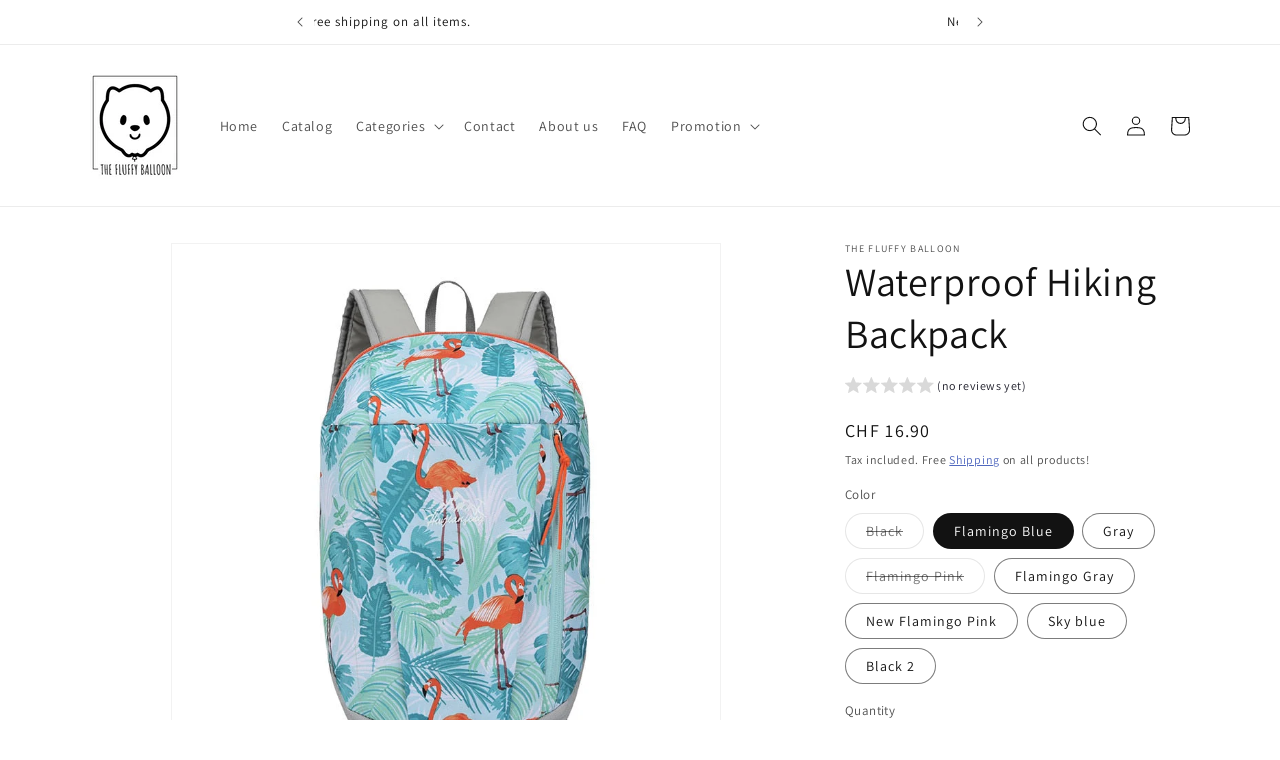

--- FILE ---
content_type: text/html; charset=utf-8
request_url: https://thefluffyballoon.com/products/waterproof-hiking-backpack
body_size: 49820
content:
<!doctype html>
<html class="no-js" lang="en">
  <head>
    <meta charset="utf-8">
    <meta http-equiv="X-UA-Compatible" content="IE=edge">
    <meta name="viewport" content="width=device-width,initial-scale=1">
    <meta name="theme-color" content="">
    <link rel="canonical" href="https://thefluffyballoon.com/products/waterproof-hiking-backpack"><link rel="icon" type="image/png" href="//thefluffyballoon.com/cdn/shop/files/logo_simple_print.png?crop=center&height=32&v=1688212549&width=32"><link rel="preconnect" href="https://fonts.shopifycdn.com" crossorigin><title>
      Waterproof Hiking Backpack
 &ndash; The Fluffy Balloon</title>

    
      <meta name="description" content="Prepare for your next outdoor escapade with our Waterproof Hiking Backpack. This rugged and reliable backpack is designed for pet owners and adventure enthusiasts alike. Crafted from high-quality waterproof nylon fabric, it&#39;s your trusty companion in any weather. With an impressive 10 l capacity, this backpack is a spa">
    

    

<meta property="og:site_name" content="The Fluffy Balloon">
<meta property="og:url" content="https://thefluffyballoon.com/products/waterproof-hiking-backpack">
<meta property="og:title" content="Waterproof Hiking Backpack">
<meta property="og:type" content="product">
<meta property="og:description" content="Prepare for your next outdoor escapade with our Waterproof Hiking Backpack. This rugged and reliable backpack is designed for pet owners and adventure enthusiasts alike. Crafted from high-quality waterproof nylon fabric, it&#39;s your trusty companion in any weather. With an impressive 10 l capacity, this backpack is a spa"><meta property="og:image" content="http://thefluffyballoon.com/cdn/shop/products/e9def399d2fe8d2724a3640ba817f5b9.jpg?v=1693643579">
  <meta property="og:image:secure_url" content="https://thefluffyballoon.com/cdn/shop/products/e9def399d2fe8d2724a3640ba817f5b9.jpg?v=1693643579">
  <meta property="og:image:width" content="800">
  <meta property="og:image:height" content="800"><meta property="og:price:amount" content="16.90">
  <meta property="og:price:currency" content="CHF"><meta name="twitter:site" content="@fluffyballoonhq"><meta name="twitter:card" content="summary_large_image">
<meta name="twitter:title" content="Waterproof Hiking Backpack">
<meta name="twitter:description" content="Prepare for your next outdoor escapade with our Waterproof Hiking Backpack. This rugged and reliable backpack is designed for pet owners and adventure enthusiasts alike. Crafted from high-quality waterproof nylon fabric, it&#39;s your trusty companion in any weather. With an impressive 10 l capacity, this backpack is a spa">


    <script src="//thefluffyballoon.com/cdn/shop/t/1/assets/constants.js?v=58251544750838685771687122101" defer="defer"></script>
    <script src="//thefluffyballoon.com/cdn/shop/t/1/assets/pubsub.js?v=158357773527763999511687122111" defer="defer"></script>
    <script src="//thefluffyballoon.com/cdn/shop/t/1/assets/global.js?v=139248116715221171191687122104" defer="defer"></script><script src="//thefluffyballoon.com/cdn/shop/t/1/assets/animations.js?v=114255849464433187621687122082" defer="defer"></script><script>window.performance && window.performance.mark && window.performance.mark('shopify.content_for_header.start');</script><meta name="facebook-domain-verification" content="rx0p160ki6xkp6ob7keo3jjtfgpk1a">
<meta name="google-site-verification" content="bVeyy_2dIWIunetrXNjO-jXAgQPtvS-ADeWPDeBloSc">
<meta id="shopify-digital-wallet" name="shopify-digital-wallet" content="/77584662822/digital_wallets/dialog">
<meta name="shopify-checkout-api-token" content="a4b1c2e35ac119f522c24df16746b350">
<meta id="in-context-paypal-metadata" data-shop-id="77584662822" data-venmo-supported="false" data-environment="production" data-locale="en_US" data-paypal-v4="true" data-currency="CHF">
<link rel="alternate" type="application/json+oembed" href="https://thefluffyballoon.com/products/waterproof-hiking-backpack.oembed">
<script async="async" src="/checkouts/internal/preloads.js?locale=en-CH"></script>
<link rel="preconnect" href="https://shop.app" crossorigin="anonymous">
<script async="async" src="https://shop.app/checkouts/internal/preloads.js?locale=en-CH&shop_id=77584662822" crossorigin="anonymous"></script>
<script id="apple-pay-shop-capabilities" type="application/json">{"shopId":77584662822,"countryCode":"CH","currencyCode":"CHF","merchantCapabilities":["supports3DS"],"merchantId":"gid:\/\/shopify\/Shop\/77584662822","merchantName":"The Fluffy Balloon","requiredBillingContactFields":["postalAddress","email"],"requiredShippingContactFields":["postalAddress","email"],"shippingType":"shipping","supportedNetworks":["visa","masterCard","amex"],"total":{"type":"pending","label":"The Fluffy Balloon","amount":"1.00"},"shopifyPaymentsEnabled":true,"supportsSubscriptions":true}</script>
<script id="shopify-features" type="application/json">{"accessToken":"a4b1c2e35ac119f522c24df16746b350","betas":["rich-media-storefront-analytics"],"domain":"thefluffyballoon.com","predictiveSearch":true,"shopId":77584662822,"locale":"en"}</script>
<script>var Shopify = Shopify || {};
Shopify.shop = "6f21ad.myshopify.com";
Shopify.locale = "en";
Shopify.currency = {"active":"CHF","rate":"1.0"};
Shopify.country = "CH";
Shopify.theme = {"name":"Dawn","id":152137826598,"schema_name":"Dawn","schema_version":"10.0.0","theme_store_id":887,"role":"main"};
Shopify.theme.handle = "null";
Shopify.theme.style = {"id":null,"handle":null};
Shopify.cdnHost = "thefluffyballoon.com/cdn";
Shopify.routes = Shopify.routes || {};
Shopify.routes.root = "/";</script>
<script type="module">!function(o){(o.Shopify=o.Shopify||{}).modules=!0}(window);</script>
<script>!function(o){function n(){var o=[];function n(){o.push(Array.prototype.slice.apply(arguments))}return n.q=o,n}var t=o.Shopify=o.Shopify||{};t.loadFeatures=n(),t.autoloadFeatures=n()}(window);</script>
<script>
  window.ShopifyPay = window.ShopifyPay || {};
  window.ShopifyPay.apiHost = "shop.app\/pay";
  window.ShopifyPay.redirectState = null;
</script>
<script id="shop-js-analytics" type="application/json">{"pageType":"product"}</script>
<script defer="defer" async type="module" src="//thefluffyballoon.com/cdn/shopifycloud/shop-js/modules/v2/client.init-shop-cart-sync_DRRuZ9Jb.en.esm.js"></script>
<script defer="defer" async type="module" src="//thefluffyballoon.com/cdn/shopifycloud/shop-js/modules/v2/chunk.common_Bq80O0pE.esm.js"></script>
<script type="module">
  await import("//thefluffyballoon.com/cdn/shopifycloud/shop-js/modules/v2/client.init-shop-cart-sync_DRRuZ9Jb.en.esm.js");
await import("//thefluffyballoon.com/cdn/shopifycloud/shop-js/modules/v2/chunk.common_Bq80O0pE.esm.js");

  window.Shopify.SignInWithShop?.initShopCartSync?.({"fedCMEnabled":true,"windoidEnabled":true});

</script>
<script>
  window.Shopify = window.Shopify || {};
  if (!window.Shopify.featureAssets) window.Shopify.featureAssets = {};
  window.Shopify.featureAssets['shop-js'] = {"shop-cart-sync":["modules/v2/client.shop-cart-sync_CY6GlUyO.en.esm.js","modules/v2/chunk.common_Bq80O0pE.esm.js"],"init-fed-cm":["modules/v2/client.init-fed-cm_rCPA2mwL.en.esm.js","modules/v2/chunk.common_Bq80O0pE.esm.js"],"shop-button":["modules/v2/client.shop-button_BbiiMs1V.en.esm.js","modules/v2/chunk.common_Bq80O0pE.esm.js"],"init-windoid":["modules/v2/client.init-windoid_CeH2ldPv.en.esm.js","modules/v2/chunk.common_Bq80O0pE.esm.js"],"init-shop-cart-sync":["modules/v2/client.init-shop-cart-sync_DRRuZ9Jb.en.esm.js","modules/v2/chunk.common_Bq80O0pE.esm.js"],"shop-cash-offers":["modules/v2/client.shop-cash-offers_DA_Qgce8.en.esm.js","modules/v2/chunk.common_Bq80O0pE.esm.js","modules/v2/chunk.modal_OrVZAp2A.esm.js"],"init-shop-email-lookup-coordinator":["modules/v2/client.init-shop-email-lookup-coordinator_Boi2XQpp.en.esm.js","modules/v2/chunk.common_Bq80O0pE.esm.js"],"shop-toast-manager":["modules/v2/client.shop-toast-manager_DFZ6KygB.en.esm.js","modules/v2/chunk.common_Bq80O0pE.esm.js"],"avatar":["modules/v2/client.avatar_BTnouDA3.en.esm.js"],"pay-button":["modules/v2/client.pay-button_Dggf_qxG.en.esm.js","modules/v2/chunk.common_Bq80O0pE.esm.js"],"init-customer-accounts-sign-up":["modules/v2/client.init-customer-accounts-sign-up_DBLY8aTL.en.esm.js","modules/v2/client.shop-login-button_DXWcN-dk.en.esm.js","modules/v2/chunk.common_Bq80O0pE.esm.js","modules/v2/chunk.modal_OrVZAp2A.esm.js"],"shop-login-button":["modules/v2/client.shop-login-button_DXWcN-dk.en.esm.js","modules/v2/chunk.common_Bq80O0pE.esm.js","modules/v2/chunk.modal_OrVZAp2A.esm.js"],"init-shop-for-new-customer-accounts":["modules/v2/client.init-shop-for-new-customer-accounts_C4srtWVy.en.esm.js","modules/v2/client.shop-login-button_DXWcN-dk.en.esm.js","modules/v2/chunk.common_Bq80O0pE.esm.js","modules/v2/chunk.modal_OrVZAp2A.esm.js"],"init-customer-accounts":["modules/v2/client.init-customer-accounts_B87wJPkU.en.esm.js","modules/v2/client.shop-login-button_DXWcN-dk.en.esm.js","modules/v2/chunk.common_Bq80O0pE.esm.js","modules/v2/chunk.modal_OrVZAp2A.esm.js"],"shop-follow-button":["modules/v2/client.shop-follow-button_73Y7kLC8.en.esm.js","modules/v2/chunk.common_Bq80O0pE.esm.js","modules/v2/chunk.modal_OrVZAp2A.esm.js"],"checkout-modal":["modules/v2/client.checkout-modal_cwDmpVG-.en.esm.js","modules/v2/chunk.common_Bq80O0pE.esm.js","modules/v2/chunk.modal_OrVZAp2A.esm.js"],"lead-capture":["modules/v2/client.lead-capture_BhKPkfCX.en.esm.js","modules/v2/chunk.common_Bq80O0pE.esm.js","modules/v2/chunk.modal_OrVZAp2A.esm.js"],"shop-login":["modules/v2/client.shop-login_DUQNAY7C.en.esm.js","modules/v2/chunk.common_Bq80O0pE.esm.js","modules/v2/chunk.modal_OrVZAp2A.esm.js"],"payment-terms":["modules/v2/client.payment-terms_vFzUuRO4.en.esm.js","modules/v2/chunk.common_Bq80O0pE.esm.js","modules/v2/chunk.modal_OrVZAp2A.esm.js"]};
</script>
<script>(function() {
  var isLoaded = false;
  function asyncLoad() {
    if (isLoaded) return;
    isLoaded = true;
    var urls = ["https:\/\/popcustoms.com\/template-designer.js?shop=6f21ad.myshopify.com","https:\/\/popcustoms.com\/template-designer.js?shop=6f21ad.myshopify.com","\/\/cdn.shopify.com\/proxy\/c86ce3617c6be750aa3d5565d398fc66c148f0c0e0e33f3a6b4e68e68a46518d\/static.cdn.printful.com\/static\/js\/external\/shopify-product-customizer.js?v=0.28\u0026shop=6f21ad.myshopify.com\u0026sp-cache-control=cHVibGljLCBtYXgtYWdlPTkwMA","https:\/\/cdn-bundler.nice-team.net\/app\/js\/bundler.js?shop=6f21ad.myshopify.com"];
    for (var i = 0; i < urls.length; i++) {
      var s = document.createElement('script');
      s.type = 'text/javascript';
      s.async = true;
      s.src = urls[i];
      var x = document.getElementsByTagName('script')[0];
      x.parentNode.insertBefore(s, x);
    }
  };
  if(window.attachEvent) {
    window.attachEvent('onload', asyncLoad);
  } else {
    window.addEventListener('load', asyncLoad, false);
  }
})();</script>
<script id="__st">var __st={"a":77584662822,"offset":3600,"reqid":"32a61778-2f95-49f8-b7d4-5c1f1b98a167-1763742658","pageurl":"thefluffyballoon.com\/products\/waterproof-hiking-backpack","u":"8b53448153f1","p":"product","rtyp":"product","rid":8607141462310};</script>
<script>window.ShopifyPaypalV4VisibilityTracking = true;</script>
<script id="captcha-bootstrap">!function(){'use strict';const t='contact',e='account',n='new_comment',o=[[t,t],['blogs',n],['comments',n],[t,'customer']],c=[[e,'customer_login'],[e,'guest_login'],[e,'recover_customer_password'],[e,'create_customer']],r=t=>t.map((([t,e])=>`form[action*='/${t}']:not([data-nocaptcha='true']) input[name='form_type'][value='${e}']`)).join(','),a=t=>()=>t?[...document.querySelectorAll(t)].map((t=>t.form)):[];function s(){const t=[...o],e=r(t);return a(e)}const i='password',u='form_key',d=['recaptcha-v3-token','g-recaptcha-response','h-captcha-response',i],f=()=>{try{return window.sessionStorage}catch{return}},m='__shopify_v',_=t=>t.elements[u];function p(t,e,n=!1){try{const o=window.sessionStorage,c=JSON.parse(o.getItem(e)),{data:r}=function(t){const{data:e,action:n}=t;return t[m]||n?{data:e,action:n}:{data:t,action:n}}(c);for(const[e,n]of Object.entries(r))t.elements[e]&&(t.elements[e].value=n);n&&o.removeItem(e)}catch(o){console.error('form repopulation failed',{error:o})}}const l='form_type',E='cptcha';function T(t){t.dataset[E]=!0}const w=window,h=w.document,L='Shopify',v='ce_forms',y='captcha';let A=!1;((t,e)=>{const n=(g='f06e6c50-85a8-45c8-87d0-21a2b65856fe',I='https://cdn.shopify.com/shopifycloud/storefront-forms-hcaptcha/ce_storefront_forms_captcha_hcaptcha.v1.5.2.iife.js',D={infoText:'Protected by hCaptcha',privacyText:'Privacy',termsText:'Terms'},(t,e,n)=>{const o=w[L][v],c=o.bindForm;if(c)return c(t,g,e,D).then(n);var r;o.q.push([[t,g,e,D],n]),r=I,A||(h.body.append(Object.assign(h.createElement('script'),{id:'captcha-provider',async:!0,src:r})),A=!0)});var g,I,D;w[L]=w[L]||{},w[L][v]=w[L][v]||{},w[L][v].q=[],w[L][y]=w[L][y]||{},w[L][y].protect=function(t,e){n(t,void 0,e),T(t)},Object.freeze(w[L][y]),function(t,e,n,w,h,L){const[v,y,A,g]=function(t,e,n){const i=e?o:[],u=t?c:[],d=[...i,...u],f=r(d),m=r(i),_=r(d.filter((([t,e])=>n.includes(e))));return[a(f),a(m),a(_),s()]}(w,h,L),I=t=>{const e=t.target;return e instanceof HTMLFormElement?e:e&&e.form},D=t=>v().includes(t);t.addEventListener('submit',(t=>{const e=I(t);if(!e)return;const n=D(e)&&!e.dataset.hcaptchaBound&&!e.dataset.recaptchaBound,o=_(e),c=g().includes(e)&&(!o||!o.value);(n||c)&&t.preventDefault(),c&&!n&&(function(t){try{if(!f())return;!function(t){const e=f();if(!e)return;const n=_(t);if(!n)return;const o=n.value;o&&e.removeItem(o)}(t);const e=Array.from(Array(32),(()=>Math.random().toString(36)[2])).join('');!function(t,e){_(t)||t.append(Object.assign(document.createElement('input'),{type:'hidden',name:u})),t.elements[u].value=e}(t,e),function(t,e){const n=f();if(!n)return;const o=[...t.querySelectorAll(`input[type='${i}']`)].map((({name:t})=>t)),c=[...d,...o],r={};for(const[a,s]of new FormData(t).entries())c.includes(a)||(r[a]=s);n.setItem(e,JSON.stringify({[m]:1,action:t.action,data:r}))}(t,e)}catch(e){console.error('failed to persist form',e)}}(e),e.submit())}));const S=(t,e)=>{t&&!t.dataset[E]&&(n(t,e.some((e=>e===t))),T(t))};for(const o of['focusin','change'])t.addEventListener(o,(t=>{const e=I(t);D(e)&&S(e,y())}));const B=e.get('form_key'),M=e.get(l),P=B&&M;t.addEventListener('DOMContentLoaded',(()=>{const t=y();if(P)for(const e of t)e.elements[l].value===M&&p(e,B);[...new Set([...A(),...v().filter((t=>'true'===t.dataset.shopifyCaptcha))])].forEach((e=>S(e,t)))}))}(h,new URLSearchParams(w.location.search),n,t,e,['guest_login'])})(!0,!0)}();</script>
<script integrity="sha256-52AcMU7V7pcBOXWImdc/TAGTFKeNjmkeM1Pvks/DTgc=" data-source-attribution="shopify.loadfeatures" defer="defer" src="//thefluffyballoon.com/cdn/shopifycloud/storefront/assets/storefront/load_feature-81c60534.js" crossorigin="anonymous"></script>
<script crossorigin="anonymous" defer="defer" src="//thefluffyballoon.com/cdn/shopifycloud/storefront/assets/shopify_pay/storefront-65b4c6d7.js?v=20250812"></script>
<script data-source-attribution="shopify.dynamic_checkout.dynamic.init">var Shopify=Shopify||{};Shopify.PaymentButton=Shopify.PaymentButton||{isStorefrontPortableWallets:!0,init:function(){window.Shopify.PaymentButton.init=function(){};var t=document.createElement("script");t.src="https://thefluffyballoon.com/cdn/shopifycloud/portable-wallets/latest/portable-wallets.en.js",t.type="module",document.head.appendChild(t)}};
</script>
<script data-source-attribution="shopify.dynamic_checkout.buyer_consent">
  function portableWalletsHideBuyerConsent(e){var t=document.getElementById("shopify-buyer-consent"),n=document.getElementById("shopify-subscription-policy-button");t&&n&&(t.classList.add("hidden"),t.setAttribute("aria-hidden","true"),n.removeEventListener("click",e))}function portableWalletsShowBuyerConsent(e){var t=document.getElementById("shopify-buyer-consent"),n=document.getElementById("shopify-subscription-policy-button");t&&n&&(t.classList.remove("hidden"),t.removeAttribute("aria-hidden"),n.addEventListener("click",e))}window.Shopify?.PaymentButton&&(window.Shopify.PaymentButton.hideBuyerConsent=portableWalletsHideBuyerConsent,window.Shopify.PaymentButton.showBuyerConsent=portableWalletsShowBuyerConsent);
</script>
<script>
  function portableWalletsCleanup(e){e&&e.src&&console.error("Failed to load portable wallets script "+e.src);var t=document.querySelectorAll("shopify-accelerated-checkout .shopify-payment-button__skeleton, shopify-accelerated-checkout-cart .wallet-cart-button__skeleton"),e=document.getElementById("shopify-buyer-consent");for(let e=0;e<t.length;e++)t[e].remove();e&&e.remove()}function portableWalletsNotLoadedAsModule(e){e instanceof ErrorEvent&&"string"==typeof e.message&&e.message.includes("import.meta")&&"string"==typeof e.filename&&e.filename.includes("portable-wallets")&&(window.removeEventListener("error",portableWalletsNotLoadedAsModule),window.Shopify.PaymentButton.failedToLoad=e,"loading"===document.readyState?document.addEventListener("DOMContentLoaded",window.Shopify.PaymentButton.init):window.Shopify.PaymentButton.init())}window.addEventListener("error",portableWalletsNotLoadedAsModule);
</script>

<script type="module" src="https://thefluffyballoon.com/cdn/shopifycloud/portable-wallets/latest/portable-wallets.en.js" onError="portableWalletsCleanup(this)" crossorigin="anonymous"></script>
<script nomodule>
  document.addEventListener("DOMContentLoaded", portableWalletsCleanup);
</script>

<link id="shopify-accelerated-checkout-styles" rel="stylesheet" media="screen" href="https://thefluffyballoon.com/cdn/shopifycloud/portable-wallets/latest/accelerated-checkout-backwards-compat.css" crossorigin="anonymous">
<style id="shopify-accelerated-checkout-cart">
        #shopify-buyer-consent {
  margin-top: 1em;
  display: inline-block;
  width: 100%;
}

#shopify-buyer-consent.hidden {
  display: none;
}

#shopify-subscription-policy-button {
  background: none;
  border: none;
  padding: 0;
  text-decoration: underline;
  font-size: inherit;
  cursor: pointer;
}

#shopify-subscription-policy-button::before {
  box-shadow: none;
}

      </style>
<script id="sections-script" data-sections="header" defer="defer" src="//thefluffyballoon.com/cdn/shop/t/1/compiled_assets/scripts.js?347"></script>
<script>window.performance && window.performance.mark && window.performance.mark('shopify.content_for_header.end');</script>


    <style data-shopify>
      @font-face {
  font-family: Assistant;
  font-weight: 400;
  font-style: normal;
  font-display: swap;
  src: url("//thefluffyballoon.com/cdn/fonts/assistant/assistant_n4.9120912a469cad1cc292572851508ca49d12e768.woff2") format("woff2"),
       url("//thefluffyballoon.com/cdn/fonts/assistant/assistant_n4.6e9875ce64e0fefcd3f4446b7ec9036b3ddd2985.woff") format("woff");
}

      @font-face {
  font-family: Assistant;
  font-weight: 700;
  font-style: normal;
  font-display: swap;
  src: url("//thefluffyballoon.com/cdn/fonts/assistant/assistant_n7.bf44452348ec8b8efa3aa3068825305886b1c83c.woff2") format("woff2"),
       url("//thefluffyballoon.com/cdn/fonts/assistant/assistant_n7.0c887fee83f6b3bda822f1150b912c72da0f7b64.woff") format("woff");
}

      
      
      @font-face {
  font-family: Assistant;
  font-weight: 400;
  font-style: normal;
  font-display: swap;
  src: url("//thefluffyballoon.com/cdn/fonts/assistant/assistant_n4.9120912a469cad1cc292572851508ca49d12e768.woff2") format("woff2"),
       url("//thefluffyballoon.com/cdn/fonts/assistant/assistant_n4.6e9875ce64e0fefcd3f4446b7ec9036b3ddd2985.woff") format("woff");
}


      
        :root,
        .color-background-1 {
          --color-background: 255,255,255;
        
          --gradient-background: #ffffff;
        
        --color-foreground: 18,18,18;
        --color-shadow: 139,139,139;
        --color-button: 51,79,180;
        --color-button-text: 255,255,255;
        --color-secondary-button: 255,255,255;
        --color-secondary-button-text: 51,79,180;
        --color-link: 51,79,180;
        --color-badge-foreground: 18,18,18;
        --color-badge-background: 255,255,255;
        --color-badge-border: 18,18,18;
        --payment-terms-background-color: rgb(255 255 255);
      }
      
        
        .color-background-2 {
          --color-background: 243,243,243;
        
          --gradient-background: #f3f3f3;
        
        --color-foreground: 18,18,18;
        --color-shadow: 18,18,18;
        --color-button: 18,18,18;
        --color-button-text: 243,243,243;
        --color-secondary-button: 243,243,243;
        --color-secondary-button-text: 18,18,18;
        --color-link: 18,18,18;
        --color-badge-foreground: 18,18,18;
        --color-badge-background: 243,243,243;
        --color-badge-border: 18,18,18;
        --payment-terms-background-color: rgb(243 243 243);
      }
      
        
        .color-inverse {
          --color-background: 36,40,51;
        
          --gradient-background: #242833;
        
        --color-foreground: 255,255,255;
        --color-shadow: 18,18,18;
        --color-button: 255,255,255;
        --color-button-text: 0,0,0;
        --color-secondary-button: 36,40,51;
        --color-secondary-button-text: 255,255,255;
        --color-link: 255,255,255;
        --color-badge-foreground: 255,255,255;
        --color-badge-background: 36,40,51;
        --color-badge-border: 255,255,255;
        --payment-terms-background-color: rgb(36 40 51);
      }
      
        
        .color-accent-1 {
          --color-background: 18,18,18;
        
          --gradient-background: #121212;
        
        --color-foreground: 255,255,255;
        --color-shadow: 18,18,18;
        --color-button: 255,255,255;
        --color-button-text: 18,18,18;
        --color-secondary-button: 18,18,18;
        --color-secondary-button-text: 255,255,255;
        --color-link: 255,255,255;
        --color-badge-foreground: 255,255,255;
        --color-badge-background: 18,18,18;
        --color-badge-border: 255,255,255;
        --payment-terms-background-color: rgb(18 18 18);
      }
      
        
        .color-accent-2 {
          --color-background: 51,79,180;
        
          --gradient-background: #334fb4;
        
        --color-foreground: 255,255,255;
        --color-shadow: 18,18,18;
        --color-button: 255,255,255;
        --color-button-text: 51,79,180;
        --color-secondary-button: 51,79,180;
        --color-secondary-button-text: 255,255,255;
        --color-link: 255,255,255;
        --color-badge-foreground: 255,255,255;
        --color-badge-background: 51,79,180;
        --color-badge-border: 255,255,255;
        --payment-terms-background-color: rgb(51 79 180);
      }
      
        
        .color-scheme-210f942e-15f9-461f-a99b-4be450e5c9a4 {
          --color-background: 255,255,255;
        
          --gradient-background: #ffffff;
        
        --color-foreground: 18,18,18;
        --color-shadow: 139,139,139;
        --color-button: 51,79,180;
        --color-button-text: 255,255,255;
        --color-secondary-button: 255,255,255;
        --color-secondary-button-text: 51,79,180;
        --color-link: 51,79,180;
        --color-badge-foreground: 18,18,18;
        --color-badge-background: 255,255,255;
        --color-badge-border: 18,18,18;
        --payment-terms-background-color: rgb(255 255 255);
      }
      

      body, .color-background-1, .color-background-2, .color-inverse, .color-accent-1, .color-accent-2, .color-scheme-210f942e-15f9-461f-a99b-4be450e5c9a4 {
        color: rgba(var(--color-foreground), 0.75);
        background-color: rgb(var(--color-background));
      }

      :root {
        --font-body-family: Assistant, sans-serif;
        --font-body-style: normal;
        --font-body-weight: 400;
        --font-body-weight-bold: 700;

        --font-heading-family: Assistant, sans-serif;
        --font-heading-style: normal;
        --font-heading-weight: 400;

        --font-body-scale: 1.0;
        --font-heading-scale: 1.0;

        --media-padding: px;
        --media-border-opacity: 0.05;
        --media-border-width: 1px;
        --media-radius: 0px;
        --media-shadow-opacity: 0.0;
        --media-shadow-horizontal-offset: 0px;
        --media-shadow-vertical-offset: 4px;
        --media-shadow-blur-radius: 5px;
        --media-shadow-visible: 0;

        --page-width: 120rem;
        --page-width-margin: 0rem;

        --product-card-image-padding: 0.0rem;
        --product-card-corner-radius: 0.0rem;
        --product-card-text-alignment: left;
        --product-card-border-width: 0.0rem;
        --product-card-border-opacity: 0.1;
        --product-card-shadow-opacity: 0.0;
        --product-card-shadow-visible: 0;
        --product-card-shadow-horizontal-offset: 0.0rem;
        --product-card-shadow-vertical-offset: 0.4rem;
        --product-card-shadow-blur-radius: 0.5rem;

        --collection-card-image-padding: 0.0rem;
        --collection-card-corner-radius: 0.0rem;
        --collection-card-text-alignment: left;
        --collection-card-border-width: 0.0rem;
        --collection-card-border-opacity: 0.1;
        --collection-card-shadow-opacity: 0.0;
        --collection-card-shadow-visible: 0;
        --collection-card-shadow-horizontal-offset: 0.0rem;
        --collection-card-shadow-vertical-offset: 0.4rem;
        --collection-card-shadow-blur-radius: 0.5rem;

        --blog-card-image-padding: 0.0rem;
        --blog-card-corner-radius: 0.0rem;
        --blog-card-text-alignment: left;
        --blog-card-border-width: 0.0rem;
        --blog-card-border-opacity: 0.1;
        --blog-card-shadow-opacity: 0.0;
        --blog-card-shadow-visible: 0;
        --blog-card-shadow-horizontal-offset: 0.0rem;
        --blog-card-shadow-vertical-offset: 0.4rem;
        --blog-card-shadow-blur-radius: 0.5rem;

        --badge-corner-radius: 4.0rem;

        --popup-border-width: 1px;
        --popup-border-opacity: 0.1;
        --popup-corner-radius: 0px;
        --popup-shadow-opacity: 0.0;
        --popup-shadow-horizontal-offset: 0px;
        --popup-shadow-vertical-offset: 4px;
        --popup-shadow-blur-radius: 5px;

        --drawer-border-width: 1px;
        --drawer-border-opacity: 0.1;
        --drawer-shadow-opacity: 0.0;
        --drawer-shadow-horizontal-offset: 0px;
        --drawer-shadow-vertical-offset: 4px;
        --drawer-shadow-blur-radius: 5px;

        --spacing-sections-desktop: 0px;
        --spacing-sections-mobile: 0px;

        --grid-desktop-vertical-spacing: 8px;
        --grid-desktop-horizontal-spacing: 8px;
        --grid-mobile-vertical-spacing: 4px;
        --grid-mobile-horizontal-spacing: 4px;

        --text-boxes-border-opacity: 0.1;
        --text-boxes-border-width: 0px;
        --text-boxes-radius: 0px;
        --text-boxes-shadow-opacity: 0.0;
        --text-boxes-shadow-visible: 0;
        --text-boxes-shadow-horizontal-offset: 0px;
        --text-boxes-shadow-vertical-offset: 4px;
        --text-boxes-shadow-blur-radius: 5px;

        --buttons-radius: 0px;
        --buttons-radius-outset: 0px;
        --buttons-border-width: 1px;
        --buttons-border-opacity: 1.0;
        --buttons-shadow-opacity: 0.0;
        --buttons-shadow-visible: 0;
        --buttons-shadow-horizontal-offset: 0px;
        --buttons-shadow-vertical-offset: 4px;
        --buttons-shadow-blur-radius: 5px;
        --buttons-border-offset: 0px;

        --inputs-radius: 0px;
        --inputs-border-width: 1px;
        --inputs-border-opacity: 0.55;
        --inputs-shadow-opacity: 0.0;
        --inputs-shadow-horizontal-offset: 0px;
        --inputs-margin-offset: 0px;
        --inputs-shadow-vertical-offset: 4px;
        --inputs-shadow-blur-radius: 5px;
        --inputs-radius-outset: 0px;

        --variant-pills-radius: 40px;
        --variant-pills-border-width: 1px;
        --variant-pills-border-opacity: 0.55;
        --variant-pills-shadow-opacity: 0.0;
        --variant-pills-shadow-horizontal-offset: 0px;
        --variant-pills-shadow-vertical-offset: 4px;
        --variant-pills-shadow-blur-radius: 5px;
      }

      *,
      *::before,
      *::after {
        box-sizing: inherit;
      }

      html {
        box-sizing: border-box;
        font-size: calc(var(--font-body-scale) * 62.5%);
        height: 100%;
      }

      body {
        display: grid;
        grid-template-rows: auto auto 1fr auto;
        grid-template-columns: 100%;
        min-height: 100%;
        margin: 0;
        font-size: 1.5rem;
        letter-spacing: 0.06rem;
        line-height: calc(1 + 0.8 / var(--font-body-scale));
        font-family: var(--font-body-family);
        font-style: var(--font-body-style);
        font-weight: var(--font-body-weight);
      }

      @media screen and (min-width: 750px) {
        body {
          font-size: 1.6rem;
        }
      }
    </style>

    <link href="//thefluffyballoon.com/cdn/shop/t/1/assets/base.css?v=117828829876360325261687122083" rel="stylesheet" type="text/css" media="all" />
<link rel="preload" as="font" href="//thefluffyballoon.com/cdn/fonts/assistant/assistant_n4.9120912a469cad1cc292572851508ca49d12e768.woff2" type="font/woff2" crossorigin><link rel="preload" as="font" href="//thefluffyballoon.com/cdn/fonts/assistant/assistant_n4.9120912a469cad1cc292572851508ca49d12e768.woff2" type="font/woff2" crossorigin><link
        rel="stylesheet"
        href="//thefluffyballoon.com/cdn/shop/t/1/assets/component-predictive-search.css?v=118923337488134913561687122097"
        media="print"
        onload="this.media='all'"
      ><script>
      document.documentElement.className = document.documentElement.className.replace('no-js', 'js');
      if (Shopify.designMode) {
        document.documentElement.classList.add('shopify-design-mode');
      }
    </script>
  <script>
  var aioMeta ={
      meta_e : '',
      meta_i : '',
      meta_n : ' ',
    }
      
</script>

 <script async src="https://static.aitrillion.com/aio-script/stores/7NzbOwxVYJYFfJNEZeJduxPBLR3xyVxCOB8ZTnmgY78.js?v=1&shop_name=6f21ad.myshopify.com"></script> <!-- BEGIN app block: shopify://apps/consentmo-gdpr/blocks/gdpr_cookie_consent/4fbe573f-a377-4fea-9801-3ee0858cae41 -->


<!-- END app block --><!-- BEGIN app block: shopify://apps/transcy/blocks/switcher_embed_block/bce4f1c0-c18c-43b0-b0b2-a1aefaa44573 --><!-- BEGIN app snippet: fa_translate_core --><script>
    (function () {
        console.log("transcy ignore convert TC value",typeof transcy_ignoreConvertPrice != "undefined");
        
        function addMoneyTag(mutations, observer) {
            let currencyCookie = getCookieCore("transcy_currency");
            
            let shopifyCurrencyRegex = buildXPathQuery(
                window.ShopifyTC.shopifyCurrency.price_currency
            );
            let currencyRegex = buildCurrencyRegex(window.ShopifyTC.shopifyCurrency.price_currency)
            let tempTranscy = document.evaluate(shopifyCurrencyRegex, document, null, XPathResult.ORDERED_NODE_SNAPSHOT_TYPE, null);
            for (let iTranscy = 0; iTranscy < tempTranscy.snapshotLength; iTranscy++) {
                let elTranscy = tempTranscy.snapshotItem(iTranscy);
                if (elTranscy.innerHTML &&
                !elTranscy.classList.contains('transcy-money') && (typeof transcy_ignoreConvertPrice == "undefined" ||
                !transcy_ignoreConvertPrice?.some(className => elTranscy.classList?.contains(className))) && elTranscy?.childNodes?.length == 1) {
                    if (!window.ShopifyTC?.shopifyCurrency?.price_currency || currencyCookie == window.ShopifyTC?.currency?.active) {
                        continue;
                    }

                    elTranscy.classList.add('transcy-money');
                    let innerHTML = replaceMatches(elTranscy?.textContent, currencyRegex);
                    elTranscy.innerHTML = innerHTML;
                    if (!innerHTML.includes("tc-money")) {
                        addClassIfNotExists(elTranscy, 'notranslate');
                    }
                } 
                if (elTranscy.classList.contains('transcy-money') && !elTranscy?.innerHTML?.includes("tc-money")) {
                    addClassIfNotExists(elTranscy, 'notranslate');
                }
            }
        }
    
        function logChangesTranscy(mutations, observer) {
            const xpathQuery = `
                //*[text()[contains(.,"•tc")]] |
                //*[text()[contains(.,"tc")]] |
                //*[text()[contains(.,"transcy")]] |
                //textarea[@placeholder[contains(.,"transcy")]] |
                //textarea[@placeholder[contains(.,"tc")]] |
                //select[@placeholder[contains(.,"transcy")]] |
                //select[@placeholder[contains(.,"tc")]] |
                //input[@placeholder[contains(.,"tc")]] |
                //input[@value[contains(.,"tc")]] |
                //input[@value[contains(.,"transcy")]] |
                //*[text()[contains(.,"TC")]] |
                //textarea[@placeholder[contains(.,"TC")]] |
                //select[@placeholder[contains(.,"TC")]] |
                //input[@placeholder[contains(.,"TC")]] |
                //input[@value[contains(.,"TC")]]
            `;
            let tempTranscy = document.evaluate(xpathQuery, document, null, XPathResult.ORDERED_NODE_SNAPSHOT_TYPE, null);
            for (let iTranscy = 0; iTranscy < tempTranscy.snapshotLength; iTranscy++) {
                let elTranscy = tempTranscy.snapshotItem(iTranscy);
                let innerHtmlTranscy = elTranscy?.innerHTML ? elTranscy.innerHTML : "";
                if (innerHtmlTranscy && !["SCRIPT", "LINK", "STYLE"].includes(elTranscy.nodeName)) {
                    const textToReplace = [
                        '&lt;•tc&gt;', '&lt;/•tc&gt;', '&lt;tc&gt;', '&lt;/tc&gt;',
                        '&lt;transcy&gt;', '&lt;/transcy&gt;', '&amp;lt;tc&amp;gt;',
                        '&amp;lt;/tc&amp;gt;', '&lt;TRANSCY&gt;', '&lt;/TRANSCY&gt;',
                        '&lt;TC&gt;', '&lt;/TC&gt;'
                    ];
                    let containsTag = textToReplace.some(tag => innerHtmlTranscy.includes(tag));
                    if (containsTag) {
                        textToReplace.forEach(tag => {
                            innerHtmlTranscy = innerHtmlTranscy.replaceAll(tag, '');
                        });
                        elTranscy.innerHTML = innerHtmlTranscy;
                        elTranscy.setAttribute('translate', 'no');
                    }
    
                    const tagsToReplace = ['<•tc>', '</•tc>', '<tc>', '</tc>', '<transcy>', '</transcy>', '<TC>', '</TC>', '<TRANSCY>', '</TRANSCY>'];
                    if (tagsToReplace.some(tag => innerHtmlTranscy.includes(tag))) {
                        innerHtmlTranscy = innerHtmlTranscy.replace(/<(|\/)transcy>|<(|\/)tc>|<(|\/)•tc>/gi, "");
                        elTranscy.innerHTML = innerHtmlTranscy;
                        elTranscy.setAttribute('translate', 'no');
                    }
                }
                if (["INPUT"].includes(elTranscy.nodeName)) {
                    let valueInputTranscy = elTranscy.value.replaceAll("&lt;tc&gt;", "").replaceAll("&lt;/tc&gt;", "").replace(/<(|\/)transcy>|<(|\/)tc>/gi, "");
                    elTranscy.value = valueInputTranscy
                }
    
                if (["INPUT", "SELECT", "TEXTAREA"].includes(elTranscy.nodeName)) {
                    elTranscy.placeholder = elTranscy.placeholder.replaceAll("&lt;tc&gt;", "").replaceAll("&lt;/tc&gt;", "").replace(/<(|\/)transcy>|<(|\/)tc>/gi, "");
                }
            }
            addMoneyTag(mutations, observer)
        }
        const observerOptionsTranscy = {
            subtree: true,
            childList: true
        };
        const observerTranscy = new MutationObserver(logChangesTranscy);
        observerTranscy.observe(document.documentElement, observerOptionsTranscy);
    })();

    const addClassIfNotExists = (element, className) => {
        if (!element.classList.contains(className)) {
            element.classList.add(className);
        }
    };
    
    const replaceMatches = (content, currencyRegex) => {
        let arrCurrencies = content.match(currencyRegex);
    
        if (arrCurrencies?.length && content === arrCurrencies[0]) {
            return content;
        }
        return (
            arrCurrencies?.reduce((string, oldVal, index) => {
                const hasSpaceBefore = string.match(new RegExp(`\\s${oldVal}`));
                const hasSpaceAfter = string.match(new RegExp(`${oldVal}\\s`));
                let eleCurrencyConvert = `<tc-money translate="no">${arrCurrencies[index]}</tc-money>`;
                if (hasSpaceBefore) eleCurrencyConvert = ` ${eleCurrencyConvert}`;
                if (hasSpaceAfter) eleCurrencyConvert = `${eleCurrencyConvert} `;
                if (string.includes("tc-money")) {
                    return string;
                }
                return string?.replaceAll(oldVal, eleCurrencyConvert);
            }, content) || content
        );
        return result;
    };
    
    const unwrapCurrencySpan = (text) => {
        return text.replace(/<span[^>]*>(.*?)<\/span>/gi, "$1");
    };

    const getSymbolsAndCodes = (text)=>{
        let numberPattern = "\\d+(?:[.,]\\d+)*(?:[.,]\\d+)?(?:\\s?\\d+)?"; // Chỉ tối đa 1 khoảng trắng
        let textWithoutCurrencySpan = unwrapCurrencySpan(text);
        let symbolsAndCodes = textWithoutCurrencySpan
            .trim()
            .replace(new RegExp(numberPattern, "g"), "")
            .split(/\s+/) // Loại bỏ khoảng trắng dư thừa
            .filter((el) => el);

        if (!Array.isArray(symbolsAndCodes) || symbolsAndCodes.length === 0) {
            throw new Error("symbolsAndCodes must be a non-empty array.");
        }

        return symbolsAndCodes;
    }
    
    const buildCurrencyRegex = (text) => {
       let symbolsAndCodes = getSymbolsAndCodes(text)
       let patterns = createCurrencyRegex(symbolsAndCodes)

       return new RegExp(`(${patterns.join("|")})`, "g");
    };

    const createCurrencyRegex = (symbolsAndCodes)=>{
        const escape = (str) => str.replace(/[-/\\^$*+?.()|[\]{}]/g, "\\$&");
        const [s1, s2] = [escape(symbolsAndCodes[0]), escape(symbolsAndCodes[1] || "")];
        const space = "\\s?";
        const numberPattern = "\\d+(?:[.,]\\d+)*(?:[.,]\\d+)?(?:\\s?\\d+)?"; 
        const patterns = [];
        if (s1 && s2) {
            patterns.push(
                `${s1}${space}${numberPattern}${space}${s2}`,
                `${s2}${space}${numberPattern}${space}${s1}`,
                `${s2}${space}${s1}${space}${numberPattern}`,
                `${s1}${space}${s2}${space}${numberPattern}`
            );
        }
        if (s1) {
            patterns.push(`${s1}${space}${numberPattern}`);
            patterns.push(`${numberPattern}${space}${s1}`);
        }

        if (s2) {
            patterns.push(`${s2}${space}${numberPattern}`);
            patterns.push(`${numberPattern}${space}${s2}`);
        }
        return patterns;
    }
    
    const getCookieCore = function (name) {
        var nameEQ = name + "=";
        var ca = document.cookie.split(';');
        for (var i = 0; i < ca.length; i++) {
            var c = ca[i];
            while (c.charAt(0) == ' ') c = c.substring(1, c.length);
            if (c.indexOf(nameEQ) == 0) return c.substring(nameEQ.length, c.length);
        }
        return null;
    };
    
    const buildXPathQuery = (text) => {
        let numberPattern = "\\d+(?:[.,]\\d+)*"; // Bỏ `matches()`
        let symbolAndCodes = text.replace(/<span[^>]*>(.*?)<\/span>/gi, "$1")
            .trim()
            .replace(new RegExp(numberPattern, "g"), "")
            .split(" ")
            ?.filter((el) => el);
    
        if (!symbolAndCodes || !Array.isArray(symbolAndCodes) || symbolAndCodes.length === 0) {
            throw new Error("symbolAndCodes must be a non-empty array.");
        }
    
        // Escape ký tự đặc biệt trong XPath
        const escapeXPath = (str) => str.replace(/(["'])/g, "\\$1");
    
        // Danh sách thẻ HTML cần tìm
        const allowedTags = ["div", "span", "p", "strong", "b", "h1", "h2", "h3", "h4", "h5", "h6", "td", "li", "font", "dd", 'a', 'font', 's'];
    
        // Tạo điều kiện contains() cho từng symbol hoặc code
        const conditions = symbolAndCodes
            .map((symbol) =>
                `(contains(text(), "${escapeXPath(symbol)}") and (contains(text(), "0") or contains(text(), "1") or contains(text(), "2") or contains(text(), "3") or contains(text(), "4") or contains(text(), "5") or contains(text(), "6") or contains(text(), "7") or contains(text(), "8") or contains(text(), "9")) )`
            )
            .join(" or ");
    
        // Tạo XPath Query (Chỉ tìm trong các thẻ HTML, không tìm trong input)
        const xpathQuery = allowedTags
            .map((tag) => `//${tag}[${conditions}]`)
            .join(" | ");
    
        return xpathQuery;
    };
    
    window.ShopifyTC = {};
    ShopifyTC.shop = "thefluffyballoon.com";
    ShopifyTC.locale = "en";
    ShopifyTC.currency = {"active":"CHF", "rate":""};
    ShopifyTC.country = "CH";
    ShopifyTC.designMode = false;
    ShopifyTC.theme = {};
    ShopifyTC.cdnHost = "";
    ShopifyTC.routes = {};
    ShopifyTC.routes.root = "/";
    ShopifyTC.store_id = 77584662822;
    ShopifyTC.page_type = "product";
    ShopifyTC.resource_id = "";
    ShopifyTC.resource_description = "";
    switch (ShopifyTC.page_type) {
        case "product":
            ShopifyTC.resource_id = 8607141462310;
            ShopifyTC.resource_description = "\u003cdiv class=\"flex flex-grow flex-col gap-3 max-w-full\"\u003e\n\u003cdiv class=\"min-h-[20px] flex flex-col items-start gap-3 overflow-x-auto whitespace-pre-wrap break-words\"\u003e\n\u003cdiv class=\"markdown prose w-full break-words dark:prose-invert light\"\u003e\n\u003cp\u003ePrepare for your next outdoor escapade with our Waterproof Hiking Backpack. This rugged and reliable backpack is designed for pet owners and adventure enthusiasts alike. Crafted from high-quality waterproof nylon fabric, it's your trusty companion in any weather.\u003c\/p\u003e\n\u003cp\u003eWith an impressive 10 l capacity, this backpack is a spacious marvel. It easily accommodates all your gear, from hiking essentials to pet supplies, ensuring you're well-prepared for your journey. The backpack's thoughtful design includes multiple compartments and adjustable straps for a comfortable and secure fit. Whether you're a hiking pro or just getting started, this lightweight and breathable backpack is your go-to choice for outdoor exploration. From hiking and camping to cycling and mountaineering, it's ready for any adventure you throw its way.\u003c\/p\u003e\n\u003c\/div\u003e\n\u003c\/div\u003e\n\u003c\/div\u003e"
            break;
        case "article":
            ShopifyTC.resource_id = null;
            ShopifyTC.resource_description = null
            break;
        case "blog":
            ShopifyTC.resource_id = null;
            break;
        case "collection":
            ShopifyTC.resource_id = null;
            ShopifyTC.resource_description = null
            break;
        case "policy":
            ShopifyTC.resource_id = null;
            ShopifyTC.resource_description = null
            break;
        case "page":
            ShopifyTC.resource_id = null;
            ShopifyTC.resource_description = null
            break;
        default:
            break;
    }

    window.ShopifyTC.shopifyCurrency={
        "price": `0.01`,
        "price_currency": `CHF 0.01`,
        "currency": `CHF`
    }


    if(typeof(transcy_appEmbed) == 'undefined'){
        transcy_switcherVersion = "1717560453";
        transcy_productMediaVersion = "";
        transcy_collectionMediaVersion = "";
        transcy_otherMediaVersion = "";
        transcy_productId = "8607141462310";
        transcy_shopName = "The Fluffy Balloon";
        transcy_currenciesPaymentPublish = [];
        transcy_curencyDefault = "CHF";transcy_currenciesPaymentPublish.push("CHF");transcy_currenciesPaymentPublish.push("EUR");transcy_currenciesPaymentPublish.push("USD");
        transcy_shopifyLocales = [{"shop_locale":{"locale":"en","enabled":true,"primary":true,"published":true}}];
        transcy_moneyFormat = "CHF {{amount}}";

        function domLoadedTranscy () {
            let cdnScriptTC = typeof(transcy_cdn) != 'undefined' ? (transcy_cdn+'/transcy.js') : "https://cdn.shopify.com/extensions/0199dbce-ca10-74d1-b2ec-8b4af3054a70/transcy-ext-285/assets/transcy.js";
            let cdnLinkTC = typeof(transcy_cdn) != 'undefined' ? (transcy_cdn+'/transcy.css') :  "https://cdn.shopify.com/extensions/0199dbce-ca10-74d1-b2ec-8b4af3054a70/transcy-ext-285/assets/transcy.css";
            let scriptTC = document.createElement('script');
            scriptTC.type = 'text/javascript';
            scriptTC.defer = true;
            scriptTC.src = cdnScriptTC;
            scriptTC.id = "transcy-script";
            document.head.appendChild(scriptTC);

            let linkTC = document.createElement('link');
            linkTC.rel = 'stylesheet'; 
            linkTC.type = 'text/css';
            linkTC.href = cdnLinkTC;
            linkTC.id = "transcy-style";
            document.head.appendChild(linkTC); 
        }


        if (document.readyState === 'interactive' || document.readyState === 'complete') {
            domLoadedTranscy();
        } else {
            document.addEventListener("DOMContentLoaded", function () {
                domLoadedTranscy();
            });
        }
    }
</script>
<!-- END app snippet -->


<!-- END app block --><!-- BEGIN app block: shopify://apps/teeinblue-product-personalizer/blocks/product-personalizer/67212f31-32b0-450c-97dd-7e182a5fac7b -->


  <!-- teeinblue scripts -->
  <script>
    window.teeinblueShop = {
      shopCurrency: "CHF",
    
      moneyFormat: "CHF {{amount}}",
    
    };
  </script>

  

  

  
    
    
    
    
    
    
    
    
    
    
    

    

    
    <script id="teeinblue-product-data">
      window.teeinblueCampaign = {
        
        isTeeInBlueProduct: false,
        isPlatformProduct: false,
        productId: 8607141462310,
        variantsById: {
          
          "46471932510502": {
            ...({"id":46471932510502,"title":"Black","option1":"Black","option2":null,"option3":null,"sku":"8F7990F8290943138262C794CB34292A","requires_shipping":true,"taxable":true,"featured_image":{"id":42842545324326,"product_id":8607141462310,"position":15,"created_at":"2023-09-02T10:33:12+02:00","updated_at":"2023-09-02T10:33:12+02:00","alt":null,"width":800,"height":800,"src":"\/\/thefluffyballoon.com\/cdn\/shop\/files\/4de2409e23054c32cb416c9e0d638c6a.jpg?v=1693643592","variant_ids":[46471932510502]},"available":false,"name":"Waterproof Hiking Backpack - Black","public_title":"Black","options":["Black"],"price":1690,"weight":0,"compare_at_price":null,"inventory_management":"shopify","barcode":null,"featured_media":{"alt":null,"id":35232787824934,"position":15,"preview_image":{"aspect_ratio":1.0,"height":800,"width":800,"src":"\/\/thefluffyballoon.com\/cdn\/shop\/files\/4de2409e23054c32cb416c9e0d638c6a.jpg?v=1693643592"}},"requires_selling_plan":false,"selling_plan_allocations":[]}),
            inventory_policy: "deny",
          },
          
          "46471932543270": {
            ...({"id":46471932543270,"title":"Flamingo Blue","option1":"Flamingo Blue","option2":null,"option3":null,"sku":"11598FBFA32540A4BB66CD6461950281","requires_shipping":true,"taxable":true,"featured_image":{"id":42842545258790,"product_id":8607141462310,"position":14,"created_at":"2023-09-02T10:33:10+02:00","updated_at":"2023-09-02T10:33:10+02:00","alt":null,"width":800,"height":800,"src":"\/\/thefluffyballoon.com\/cdn\/shop\/files\/fe987f8267d5611508aff54a413ce846.jpg?v=1693643590","variant_ids":[46471932543270]},"available":true,"name":"Waterproof Hiking Backpack - Flamingo Blue","public_title":"Flamingo Blue","options":["Flamingo Blue"],"price":1690,"weight":0,"compare_at_price":null,"inventory_management":"shopify","barcode":null,"featured_media":{"alt":null,"id":35232787759398,"position":14,"preview_image":{"aspect_ratio":1.0,"height":800,"width":800,"src":"\/\/thefluffyballoon.com\/cdn\/shop\/files\/fe987f8267d5611508aff54a413ce846.jpg?v=1693643590"}},"requires_selling_plan":false,"selling_plan_allocations":[]}),
            inventory_policy: "deny",
          },
          
          "46471932576038": {
            ...({"id":46471932576038,"title":"Gray","option1":"Gray","option2":null,"option3":null,"sku":"366F0B7A71604EC98A7552E7F7B0113F","requires_shipping":true,"taxable":true,"featured_image":{"id":42842545127718,"product_id":8607141462310,"position":13,"created_at":"2023-09-02T10:33:08+02:00","updated_at":"2023-09-02T10:33:08+02:00","alt":null,"width":800,"height":800,"src":"\/\/thefluffyballoon.com\/cdn\/shop\/files\/4c7cc956163021656460b4a4403bef17.jpg?v=1693643588","variant_ids":[46471932576038]},"available":true,"name":"Waterproof Hiking Backpack - Gray","public_title":"Gray","options":["Gray"],"price":1690,"weight":0,"compare_at_price":null,"inventory_management":"shopify","barcode":null,"featured_media":{"alt":null,"id":35232787628326,"position":13,"preview_image":{"aspect_ratio":1.0,"height":800,"width":800,"src":"\/\/thefluffyballoon.com\/cdn\/shop\/files\/4c7cc956163021656460b4a4403bef17.jpg?v=1693643588"}},"requires_selling_plan":false,"selling_plan_allocations":[]}),
            inventory_policy: "deny",
          },
          
          "46471932608806": {
            ...({"id":46471932608806,"title":"Flamingo Pink","option1":"Flamingo Pink","option2":null,"option3":null,"sku":"D017772E5B0D4814847871A66DA64C1A","requires_shipping":true,"taxable":true,"featured_image":{"id":42842545094950,"product_id":8607141462310,"position":12,"created_at":"2023-09-02T10:33:07+02:00","updated_at":"2023-09-02T10:33:07+02:00","alt":null,"width":2560,"height":2560,"src":"\/\/thefluffyballoon.com\/cdn\/shop\/files\/7ad7570af67c78a97382784c3fbf249c.jpg?v=1693643587","variant_ids":[46471932608806]},"available":false,"name":"Waterproof Hiking Backpack - Flamingo Pink","public_title":"Flamingo Pink","options":["Flamingo Pink"],"price":1690,"weight":0,"compare_at_price":null,"inventory_management":"shopify","barcode":null,"featured_media":{"alt":null,"id":35232787595558,"position":12,"preview_image":{"aspect_ratio":1.0,"height":2560,"width":2560,"src":"\/\/thefluffyballoon.com\/cdn\/shop\/files\/7ad7570af67c78a97382784c3fbf249c.jpg?v=1693643587"}},"requires_selling_plan":false,"selling_plan_allocations":[]}),
            inventory_policy: "deny",
          },
          
          "46471932641574": {
            ...({"id":46471932641574,"title":"Flamingo Gray","option1":"Flamingo Gray","option2":null,"option3":null,"sku":"91C501659D9A481D825C3FD118823220","requires_shipping":true,"taxable":true,"featured_image":{"id":42842545029414,"product_id":8607141462310,"position":11,"created_at":"2023-09-02T10:33:06+02:00","updated_at":"2023-09-02T10:33:06+02:00","alt":null,"width":2534,"height":2534,"src":"\/\/thefluffyballoon.com\/cdn\/shop\/files\/d923ce3cf6dbc1361ce91a8ebebd429f.jpg?v=1693643586","variant_ids":[46471932641574]},"available":true,"name":"Waterproof Hiking Backpack - Flamingo Gray","public_title":"Flamingo Gray","options":["Flamingo Gray"],"price":1690,"weight":0,"compare_at_price":null,"inventory_management":"shopify","barcode":null,"featured_media":{"alt":null,"id":35232787497254,"position":11,"preview_image":{"aspect_ratio":1.0,"height":2534,"width":2534,"src":"\/\/thefluffyballoon.com\/cdn\/shop\/files\/d923ce3cf6dbc1361ce91a8ebebd429f.jpg?v=1693643586"}},"requires_selling_plan":false,"selling_plan_allocations":[]}),
            inventory_policy: "deny",
          },
          
          "46471932674342": {
            ...({"id":46471932674342,"title":"New Flamingo Pink","option1":"New Flamingo Pink","option2":null,"option3":null,"sku":"L4QWO4MJS","requires_shipping":true,"taxable":true,"featured_image":{"id":42842544636198,"product_id":8607141462310,"position":10,"created_at":"2023-09-02T10:33:04+02:00","updated_at":"2023-09-02T10:33:04+02:00","alt":null,"width":448,"height":584,"src":"\/\/thefluffyballoon.com\/cdn\/shop\/files\/f44c59fd006dfd514824adbf436ab7cf.png?v=1693643584","variant_ids":[46471932674342]},"available":true,"name":"Waterproof Hiking Backpack - New Flamingo Pink","public_title":"New Flamingo Pink","options":["New Flamingo Pink"],"price":1690,"weight":0,"compare_at_price":null,"inventory_management":"shopify","barcode":null,"featured_media":{"alt":null,"id":35232787104038,"position":10,"preview_image":{"aspect_ratio":0.767,"height":584,"width":448,"src":"\/\/thefluffyballoon.com\/cdn\/shop\/files\/f44c59fd006dfd514824adbf436ab7cf.png?v=1693643584"}},"requires_selling_plan":false,"selling_plan_allocations":[]}),
            inventory_policy: "deny",
          },
          
          "46471932707110": {
            ...({"id":46471932707110,"title":"Sky blue","option1":"Sky blue","option2":null,"option3":null,"sku":"5A6CAEAA6E364140946EFAEAF4D8FE28","requires_shipping":true,"taxable":true,"featured_image":{"id":42842544570662,"product_id":8607141462310,"position":9,"created_at":"2023-09-02T10:33:03+02:00","updated_at":"2023-09-02T10:33:03+02:00","alt":null,"width":359,"height":517,"src":"\/\/thefluffyballoon.com\/cdn\/shop\/files\/2ec01639c26017e1de72436b88ad1022.png?v=1693643583","variant_ids":[46471932707110]},"available":true,"name":"Waterproof Hiking Backpack - Sky blue","public_title":"Sky blue","options":["Sky blue"],"price":1690,"weight":0,"compare_at_price":null,"inventory_management":"shopify","barcode":null,"featured_media":{"alt":null,"id":35232787038502,"position":9,"preview_image":{"aspect_ratio":0.694,"height":517,"width":359,"src":"\/\/thefluffyballoon.com\/cdn\/shop\/files\/2ec01639c26017e1de72436b88ad1022.png?v=1693643583"}},"requires_selling_plan":false,"selling_plan_allocations":[]}),
            inventory_policy: "deny",
          },
          
          "46471932739878": {
            ...({"id":46471932739878,"title":"Black 2","option1":"Black 2","option2":null,"option3":null,"sku":"JRX1YM73R","requires_shipping":true,"taxable":true,"featured_image":{"id":42842544537894,"product_id":8607141462310,"position":8,"created_at":"2023-09-02T10:33:01+02:00","updated_at":"2023-09-02T10:33:01+02:00","alt":null,"width":503,"height":573,"src":"\/\/thefluffyballoon.com\/cdn\/shop\/files\/fd7f6ed40a0981bdfece96d9fa7d5068.png?v=1693643581","variant_ids":[46471932739878]},"available":true,"name":"Waterproof Hiking Backpack - Black 2","public_title":"Black 2","options":["Black 2"],"price":1690,"weight":0,"compare_at_price":null,"inventory_management":"shopify","barcode":null,"featured_media":{"alt":null,"id":35232787005734,"position":8,"preview_image":{"aspect_ratio":0.878,"height":573,"width":503,"src":"\/\/thefluffyballoon.com\/cdn\/shop\/files\/fd7f6ed40a0981bdfece96d9fa7d5068.png?v=1693643581"}},"requires_selling_plan":false,"selling_plan_allocations":[]}),
            inventory_policy: "deny",
          },
          
        },
        
        config: {"show_buynow":false,"show_gallery":true,"show_preview":true,"enable_sticky":true,"style_variants":"outline","thumbnail_type":"dynamic","preview_content":"gallery","add_design_links":"property","atc_border_radius":"rounded","atc_button_layout":"layout_1","position_of_price":"price_compared_save","addon_price_enable":true,"alignment_variants":"left","show_arrows_mobile":true,"show_saving_amount":true,"show_app_description":true,"show_compare_at_price":true,"border_radius_variants":"rounded","sync_between_templates":true,"show_navigation_numbers":true,"support_public_property":false,"hide_single_value_option":true,"load_gallery_immediately":true,"image_placement_on_mockup":true,"personalization_alignment":"left","personalization_font_size":"small","auto_select_first_template":false,"collapse_description_block":false,"confirmation_checkbox_enable":true,"personalization_item_per_row":"auto","personalization_toggle_style":"switch","show_custom_info_below_price":false,"action_button_in_zoom_gallery":"hover_pinch_zoom","personalization_border_radius":"rounded","show_galley_thumbnails_mobile":true,"personalization_choose_a_theme":"classic","action_button_in_show_save_badge":"show_amount_with_currency","show_personalization_form_header":false,"show_assigned_variant_images_only":false,"sync_campaign_info_to_shopify":true,"photo_endpoint":""},
        
        
        configTranslation: [],
        
        
        addonVariants: [
          
        
        ],
        
        
        crossSellProduct: null,
        crossSellCollections: null,
      };
    </script>
    
  

  
  <!-- teeinblue async script -->
  <script
    type="text/javascript"
    async
    src="https://sdk.teeinblue.com/async.js?platform=shopify&amp;v=1&amp;token=pY887gdJggKH4Ucr14cPpxPx9yOernZS&amp;shop=6f21ad.myshopify.com"
  ></script>
  <!-- teeinblue async script end -->

  

  
  <!-- teeinblue scripts end. -->



<!-- END app block --><!-- BEGIN app block: shopify://apps/bundler/blocks/bundler-script-append/7a6ae1b8-3b16-449b-8429-8bb89a62c664 --><script defer="defer">
	/**	Bundler script loader, version number: 2.0 */
	(function(){
		var loadScript=function(a,b){var c=document.createElement("script");c.type="text/javascript",c.readyState?c.onreadystatechange=function(){("loaded"==c.readyState||"complete"==c.readyState)&&(c.onreadystatechange=null,b())}:c.onload=function(){b()},c.src=a,document.getElementsByTagName("head")[0].appendChild(c)};
		appendScriptUrl('6f21ad.myshopify.com');

		// get script url and append timestamp of last change
		function appendScriptUrl(shop) {

			var timeStamp = Math.floor(Date.now() / (1000*1*1));
			var timestampUrl = 'https://bundler.nice-team.net/app/shop/status/'+shop+'.js?'+timeStamp;

			loadScript(timestampUrl, function() {
				// append app script
				if (typeof bundler_settings_updated == 'undefined') {
					console.log('settings are undefined');
					bundler_settings_updated = 'default-by-script';
				}
				var scriptUrl = "https://cdn-bundler.nice-team.net/app/js/bundler-script.js?shop="+shop+"&"+bundler_settings_updated;
				loadScript(scriptUrl, function(){});
			});
		}
	})();

	var BndlrScriptAppended = true;
	
</script>

<!-- END app block --><script src="https://cdn.shopify.com/extensions/019a7624-50eb-7e92-83da-a437722fc1c6/theme-app-extension-239/assets/alireviews-box.min.js" type="text/javascript" defer="defer"></script>
<script src="https://cdn.shopify.com/extensions/019a7624-50eb-7e92-83da-a437722fc1c6/theme-app-extension-239/assets/alireviews.min.js" type="text/javascript" defer="defer"></script>
<script src="https://cdn.shopify.com/extensions/019a99e7-868e-7053-b43b-066efb2ccea1/avada-app-131/assets/chatty.js" type="text/javascript" defer="defer"></script>
<script src="https://cdn.shopify.com/extensions/019aa64f-caf4-7294-ac7c-53874e20758b/consentmo-gdpr-491/assets/consentmo_cookie_consent.js" type="text/javascript" defer="defer"></script>
<script src="https://cdn.shopify.com/extensions/019a7624-50eb-7e92-83da-a437722fc1c6/theme-app-extension-239/assets/alireviews-star-rating.min.js" type="text/javascript" defer="defer"></script>
<link href="https://monorail-edge.shopifysvc.com" rel="dns-prefetch">
<script>(function(){if ("sendBeacon" in navigator && "performance" in window) {try {var session_token_from_headers = performance.getEntriesByType('navigation')[0].serverTiming.find(x => x.name == '_s').description;} catch {var session_token_from_headers = undefined;}var session_cookie_matches = document.cookie.match(/_shopify_s=([^;]*)/);var session_token_from_cookie = session_cookie_matches && session_cookie_matches.length === 2 ? session_cookie_matches[1] : "";var session_token = session_token_from_headers || session_token_from_cookie || "";function handle_abandonment_event(e) {var entries = performance.getEntries().filter(function(entry) {return /monorail-edge.shopifysvc.com/.test(entry.name);});if (!window.abandonment_tracked && entries.length === 0) {window.abandonment_tracked = true;var currentMs = Date.now();var navigation_start = performance.timing.navigationStart;var payload = {shop_id: 77584662822,url: window.location.href,navigation_start,duration: currentMs - navigation_start,session_token,page_type: "product"};window.navigator.sendBeacon("https://monorail-edge.shopifysvc.com/v1/produce", JSON.stringify({schema_id: "online_store_buyer_site_abandonment/1.1",payload: payload,metadata: {event_created_at_ms: currentMs,event_sent_at_ms: currentMs}}));}}window.addEventListener('pagehide', handle_abandonment_event);}}());</script>
<script id="web-pixels-manager-setup">(function e(e,d,r,n,o){if(void 0===o&&(o={}),!Boolean(null===(a=null===(i=window.Shopify)||void 0===i?void 0:i.analytics)||void 0===a?void 0:a.replayQueue)){var i,a;window.Shopify=window.Shopify||{};var t=window.Shopify;t.analytics=t.analytics||{};var s=t.analytics;s.replayQueue=[],s.publish=function(e,d,r){return s.replayQueue.push([e,d,r]),!0};try{self.performance.mark("wpm:start")}catch(e){}var l=function(){var e={modern:/Edge?\/(1{2}[4-9]|1[2-9]\d|[2-9]\d{2}|\d{4,})\.\d+(\.\d+|)|Firefox\/(1{2}[4-9]|1[2-9]\d|[2-9]\d{2}|\d{4,})\.\d+(\.\d+|)|Chrom(ium|e)\/(9{2}|\d{3,})\.\d+(\.\d+|)|(Maci|X1{2}).+ Version\/(15\.\d+|(1[6-9]|[2-9]\d|\d{3,})\.\d+)([,.]\d+|)( \(\w+\)|)( Mobile\/\w+|) Safari\/|Chrome.+OPR\/(9{2}|\d{3,})\.\d+\.\d+|(CPU[ +]OS|iPhone[ +]OS|CPU[ +]iPhone|CPU IPhone OS|CPU iPad OS)[ +]+(15[._]\d+|(1[6-9]|[2-9]\d|\d{3,})[._]\d+)([._]\d+|)|Android:?[ /-](13[3-9]|1[4-9]\d|[2-9]\d{2}|\d{4,})(\.\d+|)(\.\d+|)|Android.+Firefox\/(13[5-9]|1[4-9]\d|[2-9]\d{2}|\d{4,})\.\d+(\.\d+|)|Android.+Chrom(ium|e)\/(13[3-9]|1[4-9]\d|[2-9]\d{2}|\d{4,})\.\d+(\.\d+|)|SamsungBrowser\/([2-9]\d|\d{3,})\.\d+/,legacy:/Edge?\/(1[6-9]|[2-9]\d|\d{3,})\.\d+(\.\d+|)|Firefox\/(5[4-9]|[6-9]\d|\d{3,})\.\d+(\.\d+|)|Chrom(ium|e)\/(5[1-9]|[6-9]\d|\d{3,})\.\d+(\.\d+|)([\d.]+$|.*Safari\/(?![\d.]+ Edge\/[\d.]+$))|(Maci|X1{2}).+ Version\/(10\.\d+|(1[1-9]|[2-9]\d|\d{3,})\.\d+)([,.]\d+|)( \(\w+\)|)( Mobile\/\w+|) Safari\/|Chrome.+OPR\/(3[89]|[4-9]\d|\d{3,})\.\d+\.\d+|(CPU[ +]OS|iPhone[ +]OS|CPU[ +]iPhone|CPU IPhone OS|CPU iPad OS)[ +]+(10[._]\d+|(1[1-9]|[2-9]\d|\d{3,})[._]\d+)([._]\d+|)|Android:?[ /-](13[3-9]|1[4-9]\d|[2-9]\d{2}|\d{4,})(\.\d+|)(\.\d+|)|Mobile Safari.+OPR\/([89]\d|\d{3,})\.\d+\.\d+|Android.+Firefox\/(13[5-9]|1[4-9]\d|[2-9]\d{2}|\d{4,})\.\d+(\.\d+|)|Android.+Chrom(ium|e)\/(13[3-9]|1[4-9]\d|[2-9]\d{2}|\d{4,})\.\d+(\.\d+|)|Android.+(UC? ?Browser|UCWEB|U3)[ /]?(15\.([5-9]|\d{2,})|(1[6-9]|[2-9]\d|\d{3,})\.\d+)\.\d+|SamsungBrowser\/(5\.\d+|([6-9]|\d{2,})\.\d+)|Android.+MQ{2}Browser\/(14(\.(9|\d{2,})|)|(1[5-9]|[2-9]\d|\d{3,})(\.\d+|))(\.\d+|)|K[Aa][Ii]OS\/(3\.\d+|([4-9]|\d{2,})\.\d+)(\.\d+|)/},d=e.modern,r=e.legacy,n=navigator.userAgent;return n.match(d)?"modern":n.match(r)?"legacy":"unknown"}(),u="modern"===l?"modern":"legacy",c=(null!=n?n:{modern:"",legacy:""})[u],f=function(e){return[e.baseUrl,"/wpm","/b",e.hashVersion,"modern"===e.buildTarget?"m":"l",".js"].join("")}({baseUrl:d,hashVersion:r,buildTarget:u}),m=function(e){var d=e.version,r=e.bundleTarget,n=e.surface,o=e.pageUrl,i=e.monorailEndpoint;return{emit:function(e){var a=e.status,t=e.errorMsg,s=(new Date).getTime(),l=JSON.stringify({metadata:{event_sent_at_ms:s},events:[{schema_id:"web_pixels_manager_load/3.1",payload:{version:d,bundle_target:r,page_url:o,status:a,surface:n,error_msg:t},metadata:{event_created_at_ms:s}}]});if(!i)return console&&console.warn&&console.warn("[Web Pixels Manager] No Monorail endpoint provided, skipping logging."),!1;try{return self.navigator.sendBeacon.bind(self.navigator)(i,l)}catch(e){}var u=new XMLHttpRequest;try{return u.open("POST",i,!0),u.setRequestHeader("Content-Type","text/plain"),u.send(l),!0}catch(e){return console&&console.warn&&console.warn("[Web Pixels Manager] Got an unhandled error while logging to Monorail."),!1}}}}({version:r,bundleTarget:l,surface:e.surface,pageUrl:self.location.href,monorailEndpoint:e.monorailEndpoint});try{o.browserTarget=l,function(e){var d=e.src,r=e.async,n=void 0===r||r,o=e.onload,i=e.onerror,a=e.sri,t=e.scriptDataAttributes,s=void 0===t?{}:t,l=document.createElement("script"),u=document.querySelector("head"),c=document.querySelector("body");if(l.async=n,l.src=d,a&&(l.integrity=a,l.crossOrigin="anonymous"),s)for(var f in s)if(Object.prototype.hasOwnProperty.call(s,f))try{l.dataset[f]=s[f]}catch(e){}if(o&&l.addEventListener("load",o),i&&l.addEventListener("error",i),u)u.appendChild(l);else{if(!c)throw new Error("Did not find a head or body element to append the script");c.appendChild(l)}}({src:f,async:!0,onload:function(){if(!function(){var e,d;return Boolean(null===(d=null===(e=window.Shopify)||void 0===e?void 0:e.analytics)||void 0===d?void 0:d.initialized)}()){var d=window.webPixelsManager.init(e)||void 0;if(d){var r=window.Shopify.analytics;r.replayQueue.forEach((function(e){var r=e[0],n=e[1],o=e[2];d.publishCustomEvent(r,n,o)})),r.replayQueue=[],r.publish=d.publishCustomEvent,r.visitor=d.visitor,r.initialized=!0}}},onerror:function(){return m.emit({status:"failed",errorMsg:"".concat(f," has failed to load")})},sri:function(e){var d=/^sha384-[A-Za-z0-9+/=]+$/;return"string"==typeof e&&d.test(e)}(c)?c:"",scriptDataAttributes:o}),m.emit({status:"loading"})}catch(e){m.emit({status:"failed",errorMsg:(null==e?void 0:e.message)||"Unknown error"})}}})({shopId: 77584662822,storefrontBaseUrl: "https://thefluffyballoon.com",extensionsBaseUrl: "https://extensions.shopifycdn.com/cdn/shopifycloud/web-pixels-manager",monorailEndpoint: "https://monorail-edge.shopifysvc.com/unstable/produce_batch",surface: "storefront-renderer",enabledBetaFlags: ["2dca8a86"],webPixelsConfigList: [{"id":"819134758","configuration":"{\"config\":\"{\\\"pixel_id\\\":\\\"G-DXZM7GSX6G\\\",\\\"target_country\\\":\\\"CH\\\",\\\"gtag_events\\\":[{\\\"type\\\":\\\"begin_checkout\\\",\\\"action_label\\\":\\\"G-DXZM7GSX6G\\\"},{\\\"type\\\":\\\"search\\\",\\\"action_label\\\":\\\"G-DXZM7GSX6G\\\"},{\\\"type\\\":\\\"view_item\\\",\\\"action_label\\\":[\\\"G-DXZM7GSX6G\\\",\\\"MC-D0HZEGMNBL\\\"]},{\\\"type\\\":\\\"purchase\\\",\\\"action_label\\\":[\\\"G-DXZM7GSX6G\\\",\\\"MC-D0HZEGMNBL\\\"]},{\\\"type\\\":\\\"page_view\\\",\\\"action_label\\\":[\\\"G-DXZM7GSX6G\\\",\\\"MC-D0HZEGMNBL\\\"]},{\\\"type\\\":\\\"add_payment_info\\\",\\\"action_label\\\":\\\"G-DXZM7GSX6G\\\"},{\\\"type\\\":\\\"add_to_cart\\\",\\\"action_label\\\":\\\"G-DXZM7GSX6G\\\"}],\\\"enable_monitoring_mode\\\":false}\"}","eventPayloadVersion":"v1","runtimeContext":"OPEN","scriptVersion":"b2a88bafab3e21179ed38636efcd8a93","type":"APP","apiClientId":1780363,"privacyPurposes":[],"dataSharingAdjustments":{"protectedCustomerApprovalScopes":["read_customer_address","read_customer_email","read_customer_name","read_customer_personal_data","read_customer_phone"]}},{"id":"385974566","configuration":"{\"pixel_id\":\"1779595042462694\",\"pixel_type\":\"facebook_pixel\",\"metaapp_system_user_token\":\"-\"}","eventPayloadVersion":"v1","runtimeContext":"OPEN","scriptVersion":"ca16bc87fe92b6042fbaa3acc2fbdaa6","type":"APP","apiClientId":2329312,"privacyPurposes":["ANALYTICS","MARKETING","SALE_OF_DATA"],"dataSharingAdjustments":{"protectedCustomerApprovalScopes":["read_customer_address","read_customer_email","read_customer_name","read_customer_personal_data","read_customer_phone"]}},{"id":"199000358","configuration":"{\"tagID\":\"2613846362287\"}","eventPayloadVersion":"v1","runtimeContext":"STRICT","scriptVersion":"18031546ee651571ed29edbe71a3550b","type":"APP","apiClientId":3009811,"privacyPurposes":["ANALYTICS","MARKETING","SALE_OF_DATA"],"dataSharingAdjustments":{"protectedCustomerApprovalScopes":["read_customer_address","read_customer_email","read_customer_name","read_customer_personal_data","read_customer_phone"]}},{"id":"shopify-app-pixel","configuration":"{}","eventPayloadVersion":"v1","runtimeContext":"STRICT","scriptVersion":"0450","apiClientId":"shopify-pixel","type":"APP","privacyPurposes":["ANALYTICS","MARKETING"]},{"id":"shopify-custom-pixel","eventPayloadVersion":"v1","runtimeContext":"LAX","scriptVersion":"0450","apiClientId":"shopify-pixel","type":"CUSTOM","privacyPurposes":["ANALYTICS","MARKETING"]}],isMerchantRequest: false,initData: {"shop":{"name":"The Fluffy Balloon","paymentSettings":{"currencyCode":"CHF"},"myshopifyDomain":"6f21ad.myshopify.com","countryCode":"CH","storefrontUrl":"https:\/\/thefluffyballoon.com"},"customer":null,"cart":null,"checkout":null,"productVariants":[{"price":{"amount":16.9,"currencyCode":"CHF"},"product":{"title":"Waterproof Hiking Backpack","vendor":"The Fluffy Balloon","id":"8607141462310","untranslatedTitle":"Waterproof Hiking Backpack","url":"\/products\/waterproof-hiking-backpack","type":""},"id":"46471932510502","image":{"src":"\/\/thefluffyballoon.com\/cdn\/shop\/files\/4de2409e23054c32cb416c9e0d638c6a.jpg?v=1693643592"},"sku":"8F7990F8290943138262C794CB34292A","title":"Black","untranslatedTitle":"Black"},{"price":{"amount":16.9,"currencyCode":"CHF"},"product":{"title":"Waterproof Hiking Backpack","vendor":"The Fluffy Balloon","id":"8607141462310","untranslatedTitle":"Waterproof Hiking Backpack","url":"\/products\/waterproof-hiking-backpack","type":""},"id":"46471932543270","image":{"src":"\/\/thefluffyballoon.com\/cdn\/shop\/files\/fe987f8267d5611508aff54a413ce846.jpg?v=1693643590"},"sku":"11598FBFA32540A4BB66CD6461950281","title":"Flamingo Blue","untranslatedTitle":"Flamingo Blue"},{"price":{"amount":16.9,"currencyCode":"CHF"},"product":{"title":"Waterproof Hiking Backpack","vendor":"The Fluffy Balloon","id":"8607141462310","untranslatedTitle":"Waterproof Hiking Backpack","url":"\/products\/waterproof-hiking-backpack","type":""},"id":"46471932576038","image":{"src":"\/\/thefluffyballoon.com\/cdn\/shop\/files\/4c7cc956163021656460b4a4403bef17.jpg?v=1693643588"},"sku":"366F0B7A71604EC98A7552E7F7B0113F","title":"Gray","untranslatedTitle":"Gray"},{"price":{"amount":16.9,"currencyCode":"CHF"},"product":{"title":"Waterproof Hiking Backpack","vendor":"The Fluffy Balloon","id":"8607141462310","untranslatedTitle":"Waterproof Hiking Backpack","url":"\/products\/waterproof-hiking-backpack","type":""},"id":"46471932608806","image":{"src":"\/\/thefluffyballoon.com\/cdn\/shop\/files\/7ad7570af67c78a97382784c3fbf249c.jpg?v=1693643587"},"sku":"D017772E5B0D4814847871A66DA64C1A","title":"Flamingo Pink","untranslatedTitle":"Flamingo Pink"},{"price":{"amount":16.9,"currencyCode":"CHF"},"product":{"title":"Waterproof Hiking Backpack","vendor":"The Fluffy Balloon","id":"8607141462310","untranslatedTitle":"Waterproof Hiking Backpack","url":"\/products\/waterproof-hiking-backpack","type":""},"id":"46471932641574","image":{"src":"\/\/thefluffyballoon.com\/cdn\/shop\/files\/d923ce3cf6dbc1361ce91a8ebebd429f.jpg?v=1693643586"},"sku":"91C501659D9A481D825C3FD118823220","title":"Flamingo Gray","untranslatedTitle":"Flamingo Gray"},{"price":{"amount":16.9,"currencyCode":"CHF"},"product":{"title":"Waterproof Hiking Backpack","vendor":"The Fluffy Balloon","id":"8607141462310","untranslatedTitle":"Waterproof Hiking Backpack","url":"\/products\/waterproof-hiking-backpack","type":""},"id":"46471932674342","image":{"src":"\/\/thefluffyballoon.com\/cdn\/shop\/files\/f44c59fd006dfd514824adbf436ab7cf.png?v=1693643584"},"sku":"L4QWO4MJS","title":"New Flamingo Pink","untranslatedTitle":"New Flamingo Pink"},{"price":{"amount":16.9,"currencyCode":"CHF"},"product":{"title":"Waterproof Hiking Backpack","vendor":"The Fluffy Balloon","id":"8607141462310","untranslatedTitle":"Waterproof Hiking Backpack","url":"\/products\/waterproof-hiking-backpack","type":""},"id":"46471932707110","image":{"src":"\/\/thefluffyballoon.com\/cdn\/shop\/files\/2ec01639c26017e1de72436b88ad1022.png?v=1693643583"},"sku":"5A6CAEAA6E364140946EFAEAF4D8FE28","title":"Sky blue","untranslatedTitle":"Sky blue"},{"price":{"amount":16.9,"currencyCode":"CHF"},"product":{"title":"Waterproof Hiking Backpack","vendor":"The Fluffy Balloon","id":"8607141462310","untranslatedTitle":"Waterproof Hiking Backpack","url":"\/products\/waterproof-hiking-backpack","type":""},"id":"46471932739878","image":{"src":"\/\/thefluffyballoon.com\/cdn\/shop\/files\/fd7f6ed40a0981bdfece96d9fa7d5068.png?v=1693643581"},"sku":"JRX1YM73R","title":"Black 2","untranslatedTitle":"Black 2"}],"purchasingCompany":null},},"https://thefluffyballoon.com/cdn","ae1676cfwd2530674p4253c800m34e853cb",{"modern":"","legacy":""},{"shopId":"77584662822","storefrontBaseUrl":"https:\/\/thefluffyballoon.com","extensionBaseUrl":"https:\/\/extensions.shopifycdn.com\/cdn\/shopifycloud\/web-pixels-manager","surface":"storefront-renderer","enabledBetaFlags":"[\"2dca8a86\"]","isMerchantRequest":"false","hashVersion":"ae1676cfwd2530674p4253c800m34e853cb","publish":"custom","events":"[[\"page_viewed\",{}],[\"product_viewed\",{\"productVariant\":{\"price\":{\"amount\":16.9,\"currencyCode\":\"CHF\"},\"product\":{\"title\":\"Waterproof Hiking Backpack\",\"vendor\":\"The Fluffy Balloon\",\"id\":\"8607141462310\",\"untranslatedTitle\":\"Waterproof Hiking Backpack\",\"url\":\"\/products\/waterproof-hiking-backpack\",\"type\":\"\"},\"id\":\"46471932543270\",\"image\":{\"src\":\"\/\/thefluffyballoon.com\/cdn\/shop\/files\/fe987f8267d5611508aff54a413ce846.jpg?v=1693643590\"},\"sku\":\"11598FBFA32540A4BB66CD6461950281\",\"title\":\"Flamingo Blue\",\"untranslatedTitle\":\"Flamingo Blue\"}}]]"});</script><script>
  window.ShopifyAnalytics = window.ShopifyAnalytics || {};
  window.ShopifyAnalytics.meta = window.ShopifyAnalytics.meta || {};
  window.ShopifyAnalytics.meta.currency = 'CHF';
  var meta = {"product":{"id":8607141462310,"gid":"gid:\/\/shopify\/Product\/8607141462310","vendor":"The Fluffy Balloon","type":"","variants":[{"id":46471932510502,"price":1690,"name":"Waterproof Hiking Backpack - Black","public_title":"Black","sku":"8F7990F8290943138262C794CB34292A"},{"id":46471932543270,"price":1690,"name":"Waterproof Hiking Backpack - Flamingo Blue","public_title":"Flamingo Blue","sku":"11598FBFA32540A4BB66CD6461950281"},{"id":46471932576038,"price":1690,"name":"Waterproof Hiking Backpack - Gray","public_title":"Gray","sku":"366F0B7A71604EC98A7552E7F7B0113F"},{"id":46471932608806,"price":1690,"name":"Waterproof Hiking Backpack - Flamingo Pink","public_title":"Flamingo Pink","sku":"D017772E5B0D4814847871A66DA64C1A"},{"id":46471932641574,"price":1690,"name":"Waterproof Hiking Backpack - Flamingo Gray","public_title":"Flamingo Gray","sku":"91C501659D9A481D825C3FD118823220"},{"id":46471932674342,"price":1690,"name":"Waterproof Hiking Backpack - New Flamingo Pink","public_title":"New Flamingo Pink","sku":"L4QWO4MJS"},{"id":46471932707110,"price":1690,"name":"Waterproof Hiking Backpack - Sky blue","public_title":"Sky blue","sku":"5A6CAEAA6E364140946EFAEAF4D8FE28"},{"id":46471932739878,"price":1690,"name":"Waterproof Hiking Backpack - Black 2","public_title":"Black 2","sku":"JRX1YM73R"}],"remote":false},"page":{"pageType":"product","resourceType":"product","resourceId":8607141462310}};
  for (var attr in meta) {
    window.ShopifyAnalytics.meta[attr] = meta[attr];
  }
</script>
<script class="analytics">
  (function () {
    var customDocumentWrite = function(content) {
      var jquery = null;

      if (window.jQuery) {
        jquery = window.jQuery;
      } else if (window.Checkout && window.Checkout.$) {
        jquery = window.Checkout.$;
      }

      if (jquery) {
        jquery('body').append(content);
      }
    };

    var hasLoggedConversion = function(token) {
      if (token) {
        return document.cookie.indexOf('loggedConversion=' + token) !== -1;
      }
      return false;
    }

    var setCookieIfConversion = function(token) {
      if (token) {
        var twoMonthsFromNow = new Date(Date.now());
        twoMonthsFromNow.setMonth(twoMonthsFromNow.getMonth() + 2);

        document.cookie = 'loggedConversion=' + token + '; expires=' + twoMonthsFromNow;
      }
    }

    var trekkie = window.ShopifyAnalytics.lib = window.trekkie = window.trekkie || [];
    if (trekkie.integrations) {
      return;
    }
    trekkie.methods = [
      'identify',
      'page',
      'ready',
      'track',
      'trackForm',
      'trackLink'
    ];
    trekkie.factory = function(method) {
      return function() {
        var args = Array.prototype.slice.call(arguments);
        args.unshift(method);
        trekkie.push(args);
        return trekkie;
      };
    };
    for (var i = 0; i < trekkie.methods.length; i++) {
      var key = trekkie.methods[i];
      trekkie[key] = trekkie.factory(key);
    }
    trekkie.load = function(config) {
      trekkie.config = config || {};
      trekkie.config.initialDocumentCookie = document.cookie;
      var first = document.getElementsByTagName('script')[0];
      var script = document.createElement('script');
      script.type = 'text/javascript';
      script.onerror = function(e) {
        var scriptFallback = document.createElement('script');
        scriptFallback.type = 'text/javascript';
        scriptFallback.onerror = function(error) {
                var Monorail = {
      produce: function produce(monorailDomain, schemaId, payload) {
        var currentMs = new Date().getTime();
        var event = {
          schema_id: schemaId,
          payload: payload,
          metadata: {
            event_created_at_ms: currentMs,
            event_sent_at_ms: currentMs
          }
        };
        return Monorail.sendRequest("https://" + monorailDomain + "/v1/produce", JSON.stringify(event));
      },
      sendRequest: function sendRequest(endpointUrl, payload) {
        // Try the sendBeacon API
        if (window && window.navigator && typeof window.navigator.sendBeacon === 'function' && typeof window.Blob === 'function' && !Monorail.isIos12()) {
          var blobData = new window.Blob([payload], {
            type: 'text/plain'
          });

          if (window.navigator.sendBeacon(endpointUrl, blobData)) {
            return true;
          } // sendBeacon was not successful

        } // XHR beacon

        var xhr = new XMLHttpRequest();

        try {
          xhr.open('POST', endpointUrl);
          xhr.setRequestHeader('Content-Type', 'text/plain');
          xhr.send(payload);
        } catch (e) {
          console.log(e);
        }

        return false;
      },
      isIos12: function isIos12() {
        return window.navigator.userAgent.lastIndexOf('iPhone; CPU iPhone OS 12_') !== -1 || window.navigator.userAgent.lastIndexOf('iPad; CPU OS 12_') !== -1;
      }
    };
    Monorail.produce('monorail-edge.shopifysvc.com',
      'trekkie_storefront_load_errors/1.1',
      {shop_id: 77584662822,
      theme_id: 152137826598,
      app_name: "storefront",
      context_url: window.location.href,
      source_url: "//thefluffyballoon.com/cdn/s/trekkie.storefront.3c703df509f0f96f3237c9daa54e2777acf1a1dd.min.js"});

        };
        scriptFallback.async = true;
        scriptFallback.src = '//thefluffyballoon.com/cdn/s/trekkie.storefront.3c703df509f0f96f3237c9daa54e2777acf1a1dd.min.js';
        first.parentNode.insertBefore(scriptFallback, first);
      };
      script.async = true;
      script.src = '//thefluffyballoon.com/cdn/s/trekkie.storefront.3c703df509f0f96f3237c9daa54e2777acf1a1dd.min.js';
      first.parentNode.insertBefore(script, first);
    };
    trekkie.load(
      {"Trekkie":{"appName":"storefront","development":false,"defaultAttributes":{"shopId":77584662822,"isMerchantRequest":null,"themeId":152137826598,"themeCityHash":"430278298570906766","contentLanguage":"en","currency":"CHF","eventMetadataId":"d88d16b9-33de-4e20-a4ba-ccfc5660604a"},"isServerSideCookieWritingEnabled":true,"monorailRegion":"shop_domain","enabledBetaFlags":["f0df213a"]},"Session Attribution":{},"S2S":{"facebookCapiEnabled":true,"source":"trekkie-storefront-renderer","apiClientId":580111}}
    );

    var loaded = false;
    trekkie.ready(function() {
      if (loaded) return;
      loaded = true;

      window.ShopifyAnalytics.lib = window.trekkie;

      var originalDocumentWrite = document.write;
      document.write = customDocumentWrite;
      try { window.ShopifyAnalytics.merchantGoogleAnalytics.call(this); } catch(error) {};
      document.write = originalDocumentWrite;

      window.ShopifyAnalytics.lib.page(null,{"pageType":"product","resourceType":"product","resourceId":8607141462310,"shopifyEmitted":true});

      var match = window.location.pathname.match(/checkouts\/(.+)\/(thank_you|post_purchase)/)
      var token = match? match[1]: undefined;
      if (!hasLoggedConversion(token)) {
        setCookieIfConversion(token);
        window.ShopifyAnalytics.lib.track("Viewed Product",{"currency":"CHF","variantId":46471932510502,"productId":8607141462310,"productGid":"gid:\/\/shopify\/Product\/8607141462310","name":"Waterproof Hiking Backpack - Black","price":"16.90","sku":"8F7990F8290943138262C794CB34292A","brand":"The Fluffy Balloon","variant":"Black","category":"","nonInteraction":true,"remote":false},undefined,undefined,{"shopifyEmitted":true});
      window.ShopifyAnalytics.lib.track("monorail:\/\/trekkie_storefront_viewed_product\/1.1",{"currency":"CHF","variantId":46471932510502,"productId":8607141462310,"productGid":"gid:\/\/shopify\/Product\/8607141462310","name":"Waterproof Hiking Backpack - Black","price":"16.90","sku":"8F7990F8290943138262C794CB34292A","brand":"The Fluffy Balloon","variant":"Black","category":"","nonInteraction":true,"remote":false,"referer":"https:\/\/thefluffyballoon.com\/products\/waterproof-hiking-backpack"});
      }
    });


        var eventsListenerScript = document.createElement('script');
        eventsListenerScript.async = true;
        eventsListenerScript.src = "//thefluffyballoon.com/cdn/shopifycloud/storefront/assets/shop_events_listener-3da45d37.js";
        document.getElementsByTagName('head')[0].appendChild(eventsListenerScript);

})();</script>
<script
  defer
  src="https://thefluffyballoon.com/cdn/shopifycloud/perf-kit/shopify-perf-kit-2.1.2.min.js"
  data-application="storefront-renderer"
  data-shop-id="77584662822"
  data-render-region="gcp-us-central1"
  data-page-type="product"
  data-theme-instance-id="152137826598"
  data-theme-name="Dawn"
  data-theme-version="10.0.0"
  data-monorail-region="shop_domain"
  data-resource-timing-sampling-rate="10"
  data-shs="true"
  data-shs-beacon="true"
  data-shs-export-with-fetch="true"
  data-shs-logs-sample-rate="1"
></script>
</head>

  <body class="gradient">
    <a class="skip-to-content-link button visually-hidden" href="#MainContent">
      Skip to content
    </a><!-- BEGIN sections: header-group -->
<div id="shopify-section-sections--19468485394726__announcement-bar" class="shopify-section shopify-section-group-header-group announcement-bar-section"><link href="//thefluffyballoon.com/cdn/shop/t/1/assets/component-slideshow.css?v=83743227411799112781687122100" rel="stylesheet" type="text/css" media="all" />
<link href="//thefluffyballoon.com/cdn/shop/t/1/assets/component-slider.css?v=142503135496229589681687122100" rel="stylesheet" type="text/css" media="all" />

<div
  class="utility-bar color-background-1 gradient utility-bar--bottom-border"
  
><slideshow-component
      class="announcement-bar page-width"
      role="region"
      aria-roledescription="Carousel"
      aria-label="Announcement bar"
    >
      <div class="announcement-bar-slider slider-buttons">
        <button
          type="button"
          class="slider-button slider-button--prev"
          name="previous"
          aria-label="Previous announcement"
          aria-controls="Slider-sections--19468485394726__announcement-bar"
        >
          <svg aria-hidden="true" focusable="false" class="icon icon-caret" viewBox="0 0 10 6">
  <path fill-rule="evenodd" clip-rule="evenodd" d="M9.354.646a.5.5 0 00-.708 0L5 4.293 1.354.646a.5.5 0 00-.708.708l4 4a.5.5 0 00.708 0l4-4a.5.5 0 000-.708z" fill="currentColor">
</svg>

        </button>
        <div
          class="grid grid--1-col slider slider--everywhere"
          id="Slider-sections--19468485394726__announcement-bar"
          aria-live="polite"
          aria-atomic="true"
          data-autoplay="true"
          data-speed="5"
        ><div
              class="slideshow__slide slider__slide grid__item grid--1-col"
              id="Slide-sections--19468485394726__announcement-bar-1"
              
              role="group"
              aria-roledescription="Announcement"
              aria-label="1 of 2"
              tabindex="-1"
            >
              <div class="announcement-bar__announcement" role="region" aria-label="Announcement" ><p class="announcement-bar__message h5">
                        <span>Free shipping on all items.</span></p></div>
            </div><div
              class="slideshow__slide slider__slide grid__item grid--1-col"
              id="Slide-sections--19468485394726__announcement-bar-2"
              
              role="group"
              aria-roledescription="Announcement"
              aria-label="2 of 2"
              tabindex="-1"
            >
              <div class="announcement-bar__announcement" role="region" aria-label="Announcement" ><p class="announcement-bar__message h5">
                        <span>New products every month.</span></p></div>
            </div></div>
        <button
          type="button"
          class="slider-button slider-button--next"
          name="next"
          aria-label="Next announcement"
          aria-controls="Slider-sections--19468485394726__announcement-bar"
        >
          <svg aria-hidden="true" focusable="false" class="icon icon-caret" viewBox="0 0 10 6">
  <path fill-rule="evenodd" clip-rule="evenodd" d="M9.354.646a.5.5 0 00-.708 0L5 4.293 1.354.646a.5.5 0 00-.708.708l4 4a.5.5 0 00.708 0l4-4a.5.5 0 000-.708z" fill="currentColor">
</svg>

        </button>
      </div>
    </slideshow-component></div>


</div><div id="shopify-section-sections--19468485394726__header" class="shopify-section shopify-section-group-header-group section-header"><link rel="stylesheet" href="//thefluffyballoon.com/cdn/shop/t/1/assets/component-list-menu.css?v=151968516119678728991687122092" media="print" onload="this.media='all'">
<link rel="stylesheet" href="//thefluffyballoon.com/cdn/shop/t/1/assets/component-search.css?v=130382253973794904871687122099" media="print" onload="this.media='all'">
<link rel="stylesheet" href="//thefluffyballoon.com/cdn/shop/t/1/assets/component-menu-drawer.css?v=160161990486659892291687122095" media="print" onload="this.media='all'">
<link rel="stylesheet" href="//thefluffyballoon.com/cdn/shop/t/1/assets/component-cart-notification.css?v=54116361853792938221687122088" media="print" onload="this.media='all'">
<link rel="stylesheet" href="//thefluffyballoon.com/cdn/shop/t/1/assets/component-cart-items.css?v=4628327769354762111687122088" media="print" onload="this.media='all'"><link rel="stylesheet" href="//thefluffyballoon.com/cdn/shop/t/1/assets/component-price.css?v=65402837579211014041687122098" media="print" onload="this.media='all'">
  <link rel="stylesheet" href="//thefluffyballoon.com/cdn/shop/t/1/assets/component-loading-overlay.css?v=43236910203777044501687122093" media="print" onload="this.media='all'"><noscript><link href="//thefluffyballoon.com/cdn/shop/t/1/assets/component-list-menu.css?v=151968516119678728991687122092" rel="stylesheet" type="text/css" media="all" /></noscript>
<noscript><link href="//thefluffyballoon.com/cdn/shop/t/1/assets/component-search.css?v=130382253973794904871687122099" rel="stylesheet" type="text/css" media="all" /></noscript>
<noscript><link href="//thefluffyballoon.com/cdn/shop/t/1/assets/component-menu-drawer.css?v=160161990486659892291687122095" rel="stylesheet" type="text/css" media="all" /></noscript>
<noscript><link href="//thefluffyballoon.com/cdn/shop/t/1/assets/component-cart-notification.css?v=54116361853792938221687122088" rel="stylesheet" type="text/css" media="all" /></noscript>
<noscript><link href="//thefluffyballoon.com/cdn/shop/t/1/assets/component-cart-items.css?v=4628327769354762111687122088" rel="stylesheet" type="text/css" media="all" /></noscript>

<style>
  header-drawer {
    justify-self: start;
    margin-left: -1.2rem;
  }.scrolled-past-header .header__heading-logo-wrapper {
      width: 75%;
    }@media screen and (min-width: 990px) {
      header-drawer {
        display: none;
      }
    }.menu-drawer-container {
    display: flex;
  }

  .list-menu {
    list-style: none;
    padding: 0;
    margin: 0;
  }

  .list-menu--inline {
    display: inline-flex;
    flex-wrap: wrap;
  }

  summary.list-menu__item {
    padding-right: 2.7rem;
  }

  .list-menu__item {
    display: flex;
    align-items: center;
    line-height: calc(1 + 0.3 / var(--font-body-scale));
  }

  .list-menu__item--link {
    text-decoration: none;
    padding-bottom: 1rem;
    padding-top: 1rem;
    line-height: calc(1 + 0.8 / var(--font-body-scale));
  }

  @media screen and (min-width: 750px) {
    .list-menu__item--link {
      padding-bottom: 0.5rem;
      padding-top: 0.5rem;
    }
  }
</style><style data-shopify>.header {
    padding-top: 10px;
    padding-bottom: 10px;
  }

  .section-header {
    position: sticky; /* This is for fixing a Safari z-index issue. PR #2147 */
    margin-bottom: 0px;
  }

  @media screen and (min-width: 750px) {
    .section-header {
      margin-bottom: 0px;
    }
  }

  @media screen and (min-width: 990px) {
    .header {
      padding-top: 20px;
      padding-bottom: 20px;
    }
  }</style><script src="//thefluffyballoon.com/cdn/shop/t/1/assets/details-disclosure.js?v=13653116266235556501687122103" defer="defer"></script>
<script src="//thefluffyballoon.com/cdn/shop/t/1/assets/details-modal.js?v=25581673532751508451687122104" defer="defer"></script>
<script src="//thefluffyballoon.com/cdn/shop/t/1/assets/cart-notification.js?v=133508293167896966491687122084" defer="defer"></script>
<script src="//thefluffyballoon.com/cdn/shop/t/1/assets/search-form.js?v=133129549252120666541687122113" defer="defer"></script><svg xmlns="http://www.w3.org/2000/svg" class="hidden">
  <symbol id="icon-search" viewbox="0 0 18 19" fill="none">
    <path fill-rule="evenodd" clip-rule="evenodd" d="M11.03 11.68A5.784 5.784 0 112.85 3.5a5.784 5.784 0 018.18 8.18zm.26 1.12a6.78 6.78 0 11.72-.7l5.4 5.4a.5.5 0 11-.71.7l-5.41-5.4z" fill="currentColor"/>
  </symbol>

  <symbol id="icon-reset" class="icon icon-close"  fill="none" viewBox="0 0 18 18" stroke="currentColor">
    <circle r="8.5" cy="9" cx="9" stroke-opacity="0.2"/>
    <path d="M6.82972 6.82915L1.17193 1.17097" stroke-linecap="round" stroke-linejoin="round" transform="translate(5 5)"/>
    <path d="M1.22896 6.88502L6.77288 1.11523" stroke-linecap="round" stroke-linejoin="round" transform="translate(5 5)"/>
  </symbol>

  <symbol id="icon-close" class="icon icon-close" fill="none" viewBox="0 0 18 17">
    <path d="M.865 15.978a.5.5 0 00.707.707l7.433-7.431 7.579 7.282a.501.501 0 00.846-.37.5.5 0 00-.153-.351L9.712 8.546l7.417-7.416a.5.5 0 10-.707-.708L8.991 7.853 1.413.573a.5.5 0 10-.693.72l7.563 7.268-7.418 7.417z" fill="currentColor">
  </symbol>
</svg><sticky-header data-sticky-type="reduce-logo-size" class="header-wrapper color-background-1 gradient header-wrapper--border-bottom"><header class="header header--middle-left header--mobile-center page-width header--has-menu header--has-social header--has-account">

<header-drawer data-breakpoint="tablet">
  <details id="Details-menu-drawer-container" class="menu-drawer-container">
    <summary
      class="header__icon header__icon--menu header__icon--summary link focus-inset"
      aria-label="Menu"
    >
      <span>
        <svg
  xmlns="http://www.w3.org/2000/svg"
  aria-hidden="true"
  focusable="false"
  class="icon icon-hamburger"
  fill="none"
  viewBox="0 0 18 16"
>
  <path d="M1 .5a.5.5 0 100 1h15.71a.5.5 0 000-1H1zM.5 8a.5.5 0 01.5-.5h15.71a.5.5 0 010 1H1A.5.5 0 01.5 8zm0 7a.5.5 0 01.5-.5h15.71a.5.5 0 010 1H1a.5.5 0 01-.5-.5z" fill="currentColor">
</svg>

        <svg
  xmlns="http://www.w3.org/2000/svg"
  aria-hidden="true"
  focusable="false"
  class="icon icon-close"
  fill="none"
  viewBox="0 0 18 17"
>
  <path d="M.865 15.978a.5.5 0 00.707.707l7.433-7.431 7.579 7.282a.501.501 0 00.846-.37.5.5 0 00-.153-.351L9.712 8.546l7.417-7.416a.5.5 0 10-.707-.708L8.991 7.853 1.413.573a.5.5 0 10-.693.72l7.563 7.268-7.418 7.417z" fill="currentColor">
</svg>

      </span>
    </summary>
    <div id="menu-drawer" class="gradient menu-drawer motion-reduce">
      <div class="menu-drawer__inner-container">
        <div class="menu-drawer__navigation-container">
          <nav class="menu-drawer__navigation">
            <ul class="menu-drawer__menu has-submenu list-menu" role="list"><li><a
                      id="HeaderDrawer-home"
                      href="/"
                      class="menu-drawer__menu-item list-menu__item link link--text focus-inset"
                      
                    >
                      Home
                    </a></li><li><a
                      id="HeaderDrawer-catalog"
                      href="/collections"
                      class="menu-drawer__menu-item list-menu__item link link--text focus-inset"
                      
                    >
                      Catalog
                    </a></li><li><details id="Details-menu-drawer-menu-item-3">
                      <summary
                        id="HeaderDrawer-categories"
                        class="menu-drawer__menu-item list-menu__item link link--text focus-inset"
                      >
                        Categories
                        <svg
  viewBox="0 0 14 10"
  fill="none"
  aria-hidden="true"
  focusable="false"
  class="icon icon-arrow"
  xmlns="http://www.w3.org/2000/svg"
>
  <path fill-rule="evenodd" clip-rule="evenodd" d="M8.537.808a.5.5 0 01.817-.162l4 4a.5.5 0 010 .708l-4 4a.5.5 0 11-.708-.708L11.793 5.5H1a.5.5 0 010-1h10.793L8.646 1.354a.5.5 0 01-.109-.546z" fill="currentColor">
</svg>

                        <svg aria-hidden="true" focusable="false" class="icon icon-caret" viewBox="0 0 10 6">
  <path fill-rule="evenodd" clip-rule="evenodd" d="M9.354.646a.5.5 0 00-.708 0L5 4.293 1.354.646a.5.5 0 00-.708.708l4 4a.5.5 0 00.708 0l4-4a.5.5 0 000-.708z" fill="currentColor">
</svg>

                      </summary>
                      <div
                        id="link-categories"
                        class="menu-drawer__submenu has-submenu gradient motion-reduce"
                        tabindex="-1"
                      >
                        <div class="menu-drawer__inner-submenu">
                          <button class="menu-drawer__close-button link link--text focus-inset" aria-expanded="true">
                            <svg
  viewBox="0 0 14 10"
  fill="none"
  aria-hidden="true"
  focusable="false"
  class="icon icon-arrow"
  xmlns="http://www.w3.org/2000/svg"
>
  <path fill-rule="evenodd" clip-rule="evenodd" d="M8.537.808a.5.5 0 01.817-.162l4 4a.5.5 0 010 .708l-4 4a.5.5 0 11-.708-.708L11.793 5.5H1a.5.5 0 010-1h10.793L8.646 1.354a.5.5 0 01-.109-.546z" fill="currentColor">
</svg>

                            Categories
                          </button>
                          <ul class="menu-drawer__menu list-menu" role="list" tabindex="-1"><li><a
                                    id="HeaderDrawer-categories-featured-products"
                                    href="/collections/featured-products"
                                    class="menu-drawer__menu-item link link--text list-menu__item focus-inset"
                                    
                                  >
                                    Featured products
                                  </a></li><li><a
                                    id="HeaderDrawer-categories-gift-ideas"
                                    href="/collections/gift-ideas"
                                    class="menu-drawer__menu-item link link--text list-menu__item focus-inset"
                                    
                                  >
                                    Gift ideas
                                  </a></li><li><a
                                    id="HeaderDrawer-categories-latest-products"
                                    href="/collections/latest-products"
                                    class="menu-drawer__menu-item link link--text list-menu__item focus-inset"
                                    
                                  >
                                    Latest products
                                  </a></li><li><a
                                    id="HeaderDrawer-categories-"
                                    href="#"
                                    class="menu-drawer__menu-item link link--text list-menu__item focus-inset"
                                    
                                  >
                                    -
                                  </a></li><li><a
                                    id="HeaderDrawer-categories-customizable-items"
                                    href="/collections/customizable-items"
                                    class="menu-drawer__menu-item link link--text list-menu__item focus-inset"
                                    
                                  >
                                    Customizable items
                                  </a></li><li><a
                                    id="HeaderDrawer-categories-gift-cards"
                                    href="/collections/gift-cards"
                                    class="menu-drawer__menu-item link link--text list-menu__item focus-inset"
                                    
                                  >
                                    Gift cards
                                  </a></li><li><a
                                    id="HeaderDrawer-categories-"
                                    href="#"
                                    class="menu-drawer__menu-item link link--text list-menu__item focus-inset"
                                    
                                  >
                                    -
                                  </a></li><li><details id="Details-menu-drawer-categories-dogs">
                                    <summary
                                      id="HeaderDrawer-categories-dogs"
                                      class="menu-drawer__menu-item link link--text list-menu__item focus-inset"
                                    >
                                      Dogs
                                      <svg
  viewBox="0 0 14 10"
  fill="none"
  aria-hidden="true"
  focusable="false"
  class="icon icon-arrow"
  xmlns="http://www.w3.org/2000/svg"
>
  <path fill-rule="evenodd" clip-rule="evenodd" d="M8.537.808a.5.5 0 01.817-.162l4 4a.5.5 0 010 .708l-4 4a.5.5 0 11-.708-.708L11.793 5.5H1a.5.5 0 010-1h10.793L8.646 1.354a.5.5 0 01-.109-.546z" fill="currentColor">
</svg>

                                      <svg aria-hidden="true" focusable="false" class="icon icon-caret" viewBox="0 0 10 6">
  <path fill-rule="evenodd" clip-rule="evenodd" d="M9.354.646a.5.5 0 00-.708 0L5 4.293 1.354.646a.5.5 0 00-.708.708l4 4a.5.5 0 00.708 0l4-4a.5.5 0 000-.708z" fill="currentColor">
</svg>

                                    </summary>
                                    <div
                                      id="childlink-dogs"
                                      class="menu-drawer__submenu has-submenu gradient motion-reduce"
                                    >
                                      <button
                                        class="menu-drawer__close-button link link--text focus-inset"
                                        aria-expanded="true"
                                      >
                                        <svg
  viewBox="0 0 14 10"
  fill="none"
  aria-hidden="true"
  focusable="false"
  class="icon icon-arrow"
  xmlns="http://www.w3.org/2000/svg"
>
  <path fill-rule="evenodd" clip-rule="evenodd" d="M8.537.808a.5.5 0 01.817-.162l4 4a.5.5 0 010 .708l-4 4a.5.5 0 11-.708-.708L11.793 5.5H1a.5.5 0 010-1h10.793L8.646 1.354a.5.5 0 01-.109-.546z" fill="currentColor">
</svg>

                                        Dogs
                                      </button>
                                      <ul
                                        class="menu-drawer__menu list-menu"
                                        role="list"
                                        tabindex="-1"
                                      ><li>
                                            <a
                                              id="HeaderDrawer-categories-dogs-dog-harnesses-leashes-and-collars"
                                              href="/collections/dog-harnesses-leashes-and-collars"
                                              class="menu-drawer__menu-item link link--text list-menu__item focus-inset"
                                              
                                            >
                                              Dog harnesses, leashes, and collars
                                            </a>
                                          </li><li>
                                            <a
                                              id="HeaderDrawer-categories-dogs-dog-beds-and-comfort"
                                              href="/collections/dog-beds-and-comfort"
                                              class="menu-drawer__menu-item link link--text list-menu__item focus-inset"
                                              
                                            >
                                              Dog beds and comfort
                                            </a>
                                          </li><li>
                                            <a
                                              id="HeaderDrawer-categories-dogs-dog-chew-toys-and-training"
                                              href="/collections/dog-chew-toys"
                                              class="menu-drawer__menu-item link link--text list-menu__item focus-inset"
                                              
                                            >
                                              Dog chew toys and training
                                            </a>
                                          </li><li>
                                            <a
                                              id="HeaderDrawer-categories-dogs-dog-food-and-water-bowls"
                                              href="/collections/dog-water-bowls"
                                              class="menu-drawer__menu-item link link--text list-menu__item focus-inset"
                                              
                                            >
                                              Dog food and water bowls
                                            </a>
                                          </li><li>
                                            <a
                                              id="HeaderDrawer-categories-dogs-dog-care"
                                              href="/collections/dog-care"
                                              class="menu-drawer__menu-item link link--text list-menu__item focus-inset"
                                              
                                            >
                                              Dog care
                                            </a>
                                          </li><li>
                                            <a
                                              id="HeaderDrawer-categories-dogs-dog-clothing"
                                              href="/collections/dog-clothing"
                                              class="menu-drawer__menu-item link link--text list-menu__item focus-inset"
                                              
                                            >
                                              Dog clothing
                                            </a>
                                          </li><li>
                                            <a
                                              id="HeaderDrawer-categories-dogs-dog-transport"
                                              href="/collections/dog-transport"
                                              class="menu-drawer__menu-item link link--text list-menu__item focus-inset"
                                              
                                            >
                                              Dog transport
                                            </a>
                                          </li></ul>
                                    </div>
                                  </details></li><li><details id="Details-menu-drawer-categories-cats">
                                    <summary
                                      id="HeaderDrawer-categories-cats"
                                      class="menu-drawer__menu-item link link--text list-menu__item focus-inset"
                                    >
                                      Cats
                                      <svg
  viewBox="0 0 14 10"
  fill="none"
  aria-hidden="true"
  focusable="false"
  class="icon icon-arrow"
  xmlns="http://www.w3.org/2000/svg"
>
  <path fill-rule="evenodd" clip-rule="evenodd" d="M8.537.808a.5.5 0 01.817-.162l4 4a.5.5 0 010 .708l-4 4a.5.5 0 11-.708-.708L11.793 5.5H1a.5.5 0 010-1h10.793L8.646 1.354a.5.5 0 01-.109-.546z" fill="currentColor">
</svg>

                                      <svg aria-hidden="true" focusable="false" class="icon icon-caret" viewBox="0 0 10 6">
  <path fill-rule="evenodd" clip-rule="evenodd" d="M9.354.646a.5.5 0 00-.708 0L5 4.293 1.354.646a.5.5 0 00-.708.708l4 4a.5.5 0 00.708 0l4-4a.5.5 0 000-.708z" fill="currentColor">
</svg>

                                    </summary>
                                    <div
                                      id="childlink-cats"
                                      class="menu-drawer__submenu has-submenu gradient motion-reduce"
                                    >
                                      <button
                                        class="menu-drawer__close-button link link--text focus-inset"
                                        aria-expanded="true"
                                      >
                                        <svg
  viewBox="0 0 14 10"
  fill="none"
  aria-hidden="true"
  focusable="false"
  class="icon icon-arrow"
  xmlns="http://www.w3.org/2000/svg"
>
  <path fill-rule="evenodd" clip-rule="evenodd" d="M8.537.808a.5.5 0 01.817-.162l4 4a.5.5 0 010 .708l-4 4a.5.5 0 11-.708-.708L11.793 5.5H1a.5.5 0 010-1h10.793L8.646 1.354a.5.5 0 01-.109-.546z" fill="currentColor">
</svg>

                                        Cats
                                      </button>
                                      <ul
                                        class="menu-drawer__menu list-menu"
                                        role="list"
                                        tabindex="-1"
                                      ><li>
                                            <a
                                              id="HeaderDrawer-categories-cats-cat-harnesses-leashes-and-collars"
                                              href="/collections/cat-harnesses-leashes-and-collars"
                                              class="menu-drawer__menu-item link link--text list-menu__item focus-inset"
                                              
                                            >
                                              Cat harnesses, leashes, and collars
                                            </a>
                                          </li><li>
                                            <a
                                              id="HeaderDrawer-categories-cats-cat-beds-and-comfort"
                                              href="/collections/cat-beds-and-comfort"
                                              class="menu-drawer__menu-item link link--text list-menu__item focus-inset"
                                              
                                            >
                                              Cat beds and comfort
                                            </a>
                                          </li><li>
                                            <a
                                              id="HeaderDrawer-categories-cats-cat-toys"
                                              href="/collections/cat-toys"
                                              class="menu-drawer__menu-item link link--text list-menu__item focus-inset"
                                              
                                            >
                                              Cat toys
                                            </a>
                                          </li><li>
                                            <a
                                              id="HeaderDrawer-categories-cats-cat-food-and-water-bowls"
                                              href="/collections/cat-water-bowls"
                                              class="menu-drawer__menu-item link link--text list-menu__item focus-inset"
                                              
                                            >
                                              Cat food and water bowls
                                            </a>
                                          </li><li>
                                            <a
                                              id="HeaderDrawer-categories-cats-cat-care"
                                              href="/collections/cat-care"
                                              class="menu-drawer__menu-item link link--text list-menu__item focus-inset"
                                              
                                            >
                                              Cat care
                                            </a>
                                          </li><li>
                                            <a
                                              id="HeaderDrawer-categories-cats-cat-transport"
                                              href="/collections/cat-transport"
                                              class="menu-drawer__menu-item link link--text list-menu__item focus-inset"
                                              
                                            >
                                              Cat transport
                                            </a>
                                          </li></ul>
                                    </div>
                                  </details></li><li><details id="Details-menu-drawer-categories-small-pets">
                                    <summary
                                      id="HeaderDrawer-categories-small-pets"
                                      class="menu-drawer__menu-item link link--text list-menu__item focus-inset"
                                    >
                                      Small pets
                                      <svg
  viewBox="0 0 14 10"
  fill="none"
  aria-hidden="true"
  focusable="false"
  class="icon icon-arrow"
  xmlns="http://www.w3.org/2000/svg"
>
  <path fill-rule="evenodd" clip-rule="evenodd" d="M8.537.808a.5.5 0 01.817-.162l4 4a.5.5 0 010 .708l-4 4a.5.5 0 11-.708-.708L11.793 5.5H1a.5.5 0 010-1h10.793L8.646 1.354a.5.5 0 01-.109-.546z" fill="currentColor">
</svg>

                                      <svg aria-hidden="true" focusable="false" class="icon icon-caret" viewBox="0 0 10 6">
  <path fill-rule="evenodd" clip-rule="evenodd" d="M9.354.646a.5.5 0 00-.708 0L5 4.293 1.354.646a.5.5 0 00-.708.708l4 4a.5.5 0 00.708 0l4-4a.5.5 0 000-.708z" fill="currentColor">
</svg>

                                    </summary>
                                    <div
                                      id="childlink-small-pets"
                                      class="menu-drawer__submenu has-submenu gradient motion-reduce"
                                    >
                                      <button
                                        class="menu-drawer__close-button link link--text focus-inset"
                                        aria-expanded="true"
                                      >
                                        <svg
  viewBox="0 0 14 10"
  fill="none"
  aria-hidden="true"
  focusable="false"
  class="icon icon-arrow"
  xmlns="http://www.w3.org/2000/svg"
>
  <path fill-rule="evenodd" clip-rule="evenodd" d="M8.537.808a.5.5 0 01.817-.162l4 4a.5.5 0 010 .708l-4 4a.5.5 0 11-.708-.708L11.793 5.5H1a.5.5 0 010-1h10.793L8.646 1.354a.5.5 0 01-.109-.546z" fill="currentColor">
</svg>

                                        Small pets
                                      </button>
                                      <ul
                                        class="menu-drawer__menu list-menu"
                                        role="list"
                                        tabindex="-1"
                                      ><li>
                                            <a
                                              id="HeaderDrawer-categories-small-pets-small-pets-care"
                                              href="/collections/rodents-care"
                                              class="menu-drawer__menu-item link link--text list-menu__item focus-inset"
                                              
                                            >
                                              Small pets care
                                            </a>
                                          </li><li>
                                            <a
                                              id="HeaderDrawer-categories-small-pets-small-pets-beds-and-comfort"
                                              href="/collections/small-pets-beds-and-comfort"
                                              class="menu-drawer__menu-item link link--text list-menu__item focus-inset"
                                              
                                            >
                                              Small pets beds and comfort
                                            </a>
                                          </li><li>
                                            <a
                                              id="HeaderDrawer-categories-small-pets-small-pets-harnesses"
                                              href="/collections/small-pets-harnesses"
                                              class="menu-drawer__menu-item link link--text list-menu__item focus-inset"
                                              
                                            >
                                              Small pets harnesses
                                            </a>
                                          </li></ul>
                                    </div>
                                  </details></li><li><details id="Details-menu-drawer-categories-birds">
                                    <summary
                                      id="HeaderDrawer-categories-birds"
                                      class="menu-drawer__menu-item link link--text list-menu__item focus-inset"
                                    >
                                      Birds
                                      <svg
  viewBox="0 0 14 10"
  fill="none"
  aria-hidden="true"
  focusable="false"
  class="icon icon-arrow"
  xmlns="http://www.w3.org/2000/svg"
>
  <path fill-rule="evenodd" clip-rule="evenodd" d="M8.537.808a.5.5 0 01.817-.162l4 4a.5.5 0 010 .708l-4 4a.5.5 0 11-.708-.708L11.793 5.5H1a.5.5 0 010-1h10.793L8.646 1.354a.5.5 0 01-.109-.546z" fill="currentColor">
</svg>

                                      <svg aria-hidden="true" focusable="false" class="icon icon-caret" viewBox="0 0 10 6">
  <path fill-rule="evenodd" clip-rule="evenodd" d="M9.354.646a.5.5 0 00-.708 0L5 4.293 1.354.646a.5.5 0 00-.708.708l4 4a.5.5 0 00.708 0l4-4a.5.5 0 000-.708z" fill="currentColor">
</svg>

                                    </summary>
                                    <div
                                      id="childlink-birds"
                                      class="menu-drawer__submenu has-submenu gradient motion-reduce"
                                    >
                                      <button
                                        class="menu-drawer__close-button link link--text focus-inset"
                                        aria-expanded="true"
                                      >
                                        <svg
  viewBox="0 0 14 10"
  fill="none"
  aria-hidden="true"
  focusable="false"
  class="icon icon-arrow"
  xmlns="http://www.w3.org/2000/svg"
>
  <path fill-rule="evenodd" clip-rule="evenodd" d="M8.537.808a.5.5 0 01.817-.162l4 4a.5.5 0 010 .708l-4 4a.5.5 0 11-.708-.708L11.793 5.5H1a.5.5 0 010-1h10.793L8.646 1.354a.5.5 0 01-.109-.546z" fill="currentColor">
</svg>

                                        Birds
                                      </button>
                                      <ul
                                        class="menu-drawer__menu list-menu"
                                        role="list"
                                        tabindex="-1"
                                      ><li>
                                            <a
                                              id="HeaderDrawer-categories-birds-bird-toys"
                                              href="/collections/bird-toys"
                                              class="menu-drawer__menu-item link link--text list-menu__item focus-inset"
                                              
                                            >
                                              Bird toys
                                            </a>
                                          </li><li>
                                            <a
                                              id="HeaderDrawer-categories-birds-bird-accessories"
                                              href="/collections/bird-accesories"
                                              class="menu-drawer__menu-item link link--text list-menu__item focus-inset"
                                              
                                            >
                                              Bird accessories
                                            </a>
                                          </li></ul>
                                    </div>
                                  </details></li><li><details id="Details-menu-drawer-categories-clothing">
                                    <summary
                                      id="HeaderDrawer-categories-clothing"
                                      class="menu-drawer__menu-item link link--text list-menu__item focus-inset"
                                    >
                                      Clothing
                                      <svg
  viewBox="0 0 14 10"
  fill="none"
  aria-hidden="true"
  focusable="false"
  class="icon icon-arrow"
  xmlns="http://www.w3.org/2000/svg"
>
  <path fill-rule="evenodd" clip-rule="evenodd" d="M8.537.808a.5.5 0 01.817-.162l4 4a.5.5 0 010 .708l-4 4a.5.5 0 11-.708-.708L11.793 5.5H1a.5.5 0 010-1h10.793L8.646 1.354a.5.5 0 01-.109-.546z" fill="currentColor">
</svg>

                                      <svg aria-hidden="true" focusable="false" class="icon icon-caret" viewBox="0 0 10 6">
  <path fill-rule="evenodd" clip-rule="evenodd" d="M9.354.646a.5.5 0 00-.708 0L5 4.293 1.354.646a.5.5 0 00-.708.708l4 4a.5.5 0 00.708 0l4-4a.5.5 0 000-.708z" fill="currentColor">
</svg>

                                    </summary>
                                    <div
                                      id="childlink-clothing"
                                      class="menu-drawer__submenu has-submenu gradient motion-reduce"
                                    >
                                      <button
                                        class="menu-drawer__close-button link link--text focus-inset"
                                        aria-expanded="true"
                                      >
                                        <svg
  viewBox="0 0 14 10"
  fill="none"
  aria-hidden="true"
  focusable="false"
  class="icon icon-arrow"
  xmlns="http://www.w3.org/2000/svg"
>
  <path fill-rule="evenodd" clip-rule="evenodd" d="M8.537.808a.5.5 0 01.817-.162l4 4a.5.5 0 010 .708l-4 4a.5.5 0 11-.708-.708L11.793 5.5H1a.5.5 0 010-1h10.793L8.646 1.354a.5.5 0 01-.109-.546z" fill="currentColor">
</svg>

                                        Clothing
                                      </button>
                                      <ul
                                        class="menu-drawer__menu list-menu"
                                        role="list"
                                        tabindex="-1"
                                      ><li>
                                            <a
                                              id="HeaderDrawer-categories-clothing-headwear"
                                              href="/collections/headwear"
                                              class="menu-drawer__menu-item link link--text list-menu__item focus-inset"
                                              
                                            >
                                              Headwear
                                            </a>
                                          </li><li>
                                            <a
                                              id="HeaderDrawer-categories-clothing-t-shirts"
                                              href="/collections/t-shirts"
                                              class="menu-drawer__menu-item link link--text list-menu__item focus-inset"
                                              
                                            >
                                              T-shirts
                                            </a>
                                          </li><li>
                                            <a
                                              id="HeaderDrawer-categories-clothing-footwear"
                                              href="/collections/footwear"
                                              class="menu-drawer__menu-item link link--text list-menu__item focus-inset"
                                              
                                            >
                                              Footwear
                                            </a>
                                          </li></ul>
                                    </div>
                                  </details></li><li><details id="Details-menu-drawer-categories-accessories">
                                    <summary
                                      id="HeaderDrawer-categories-accessories"
                                      class="menu-drawer__menu-item link link--text list-menu__item focus-inset"
                                    >
                                      Accessories
                                      <svg
  viewBox="0 0 14 10"
  fill="none"
  aria-hidden="true"
  focusable="false"
  class="icon icon-arrow"
  xmlns="http://www.w3.org/2000/svg"
>
  <path fill-rule="evenodd" clip-rule="evenodd" d="M8.537.808a.5.5 0 01.817-.162l4 4a.5.5 0 010 .708l-4 4a.5.5 0 11-.708-.708L11.793 5.5H1a.5.5 0 010-1h10.793L8.646 1.354a.5.5 0 01-.109-.546z" fill="currentColor">
</svg>

                                      <svg aria-hidden="true" focusable="false" class="icon icon-caret" viewBox="0 0 10 6">
  <path fill-rule="evenodd" clip-rule="evenodd" d="M9.354.646a.5.5 0 00-.708 0L5 4.293 1.354.646a.5.5 0 00-.708.708l4 4a.5.5 0 00.708 0l4-4a.5.5 0 000-.708z" fill="currentColor">
</svg>

                                    </summary>
                                    <div
                                      id="childlink-accessories"
                                      class="menu-drawer__submenu has-submenu gradient motion-reduce"
                                    >
                                      <button
                                        class="menu-drawer__close-button link link--text focus-inset"
                                        aria-expanded="true"
                                      >
                                        <svg
  viewBox="0 0 14 10"
  fill="none"
  aria-hidden="true"
  focusable="false"
  class="icon icon-arrow"
  xmlns="http://www.w3.org/2000/svg"
>
  <path fill-rule="evenodd" clip-rule="evenodd" d="M8.537.808a.5.5 0 01.817-.162l4 4a.5.5 0 010 .708l-4 4a.5.5 0 11-.708-.708L11.793 5.5H1a.5.5 0 010-1h10.793L8.646 1.354a.5.5 0 01-.109-.546z" fill="currentColor">
</svg>

                                        Accessories
                                      </button>
                                      <ul
                                        class="menu-drawer__menu list-menu"
                                        role="list"
                                        tabindex="-1"
                                      ><li>
                                            <a
                                              id="HeaderDrawer-categories-accessories-tech-accessories"
                                              href="/collections/tech-accessories"
                                              class="menu-drawer__menu-item link link--text list-menu__item focus-inset"
                                              
                                            >
                                              Tech accessories
                                            </a>
                                          </li><li>
                                            <a
                                              id="HeaderDrawer-categories-accessories-bags-and-backpacks"
                                              href="/collections/backpacks"
                                              class="menu-drawer__menu-item link link--text list-menu__item focus-inset"
                                              
                                            >
                                              Bags and backpacks
                                            </a>
                                          </li><li>
                                            <a
                                              id="HeaderDrawer-categories-accessories-pins-and-keychains"
                                              href="/collections/pins-and-keychains"
                                              class="menu-drawer__menu-item link link--text list-menu__item focus-inset"
                                              
                                            >
                                              Pins and keychains
                                            </a>
                                          </li><li>
                                            <a
                                              id="HeaderDrawer-categories-accessories-fashion-jewelry"
                                              href="/collections/fashion-jewelry"
                                              class="menu-drawer__menu-item link link--text list-menu__item focus-inset"
                                              
                                            >
                                              Fashion jewelry
                                            </a>
                                          </li></ul>
                                    </div>
                                  </details></li><li><details id="Details-menu-drawer-categories-home">
                                    <summary
                                      id="HeaderDrawer-categories-home"
                                      class="menu-drawer__menu-item link link--text list-menu__item focus-inset"
                                    >
                                      Home
                                      <svg
  viewBox="0 0 14 10"
  fill="none"
  aria-hidden="true"
  focusable="false"
  class="icon icon-arrow"
  xmlns="http://www.w3.org/2000/svg"
>
  <path fill-rule="evenodd" clip-rule="evenodd" d="M8.537.808a.5.5 0 01.817-.162l4 4a.5.5 0 010 .708l-4 4a.5.5 0 11-.708-.708L11.793 5.5H1a.5.5 0 010-1h10.793L8.646 1.354a.5.5 0 01-.109-.546z" fill="currentColor">
</svg>

                                      <svg aria-hidden="true" focusable="false" class="icon icon-caret" viewBox="0 0 10 6">
  <path fill-rule="evenodd" clip-rule="evenodd" d="M9.354.646a.5.5 0 00-.708 0L5 4.293 1.354.646a.5.5 0 00-.708.708l4 4a.5.5 0 00.708 0l4-4a.5.5 0 000-.708z" fill="currentColor">
</svg>

                                    </summary>
                                    <div
                                      id="childlink-home"
                                      class="menu-drawer__submenu has-submenu gradient motion-reduce"
                                    >
                                      <button
                                        class="menu-drawer__close-button link link--text focus-inset"
                                        aria-expanded="true"
                                      >
                                        <svg
  viewBox="0 0 14 10"
  fill="none"
  aria-hidden="true"
  focusable="false"
  class="icon icon-arrow"
  xmlns="http://www.w3.org/2000/svg"
>
  <path fill-rule="evenodd" clip-rule="evenodd" d="M8.537.808a.5.5 0 01.817-.162l4 4a.5.5 0 010 .708l-4 4a.5.5 0 11-.708-.708L11.793 5.5H1a.5.5 0 010-1h10.793L8.646 1.354a.5.5 0 01-.109-.546z" fill="currentColor">
</svg>

                                        Home
                                      </button>
                                      <ul
                                        class="menu-drawer__menu list-menu"
                                        role="list"
                                        tabindex="-1"
                                      ><li>
                                            <a
                                              id="HeaderDrawer-categories-home-lights-and-lighting"
                                              href="/collections/lights-and-lighting"
                                              class="menu-drawer__menu-item link link--text list-menu__item focus-inset"
                                              
                                            >
                                              Lights and lighting
                                            </a>
                                          </li><li>
                                            <a
                                              id="HeaderDrawer-categories-home-wall-decor"
                                              href="/collections/wall-decor"
                                              class="menu-drawer__menu-item link link--text list-menu__item focus-inset"
                                              
                                            >
                                              Wall decor
                                            </a>
                                          </li><li>
                                            <a
                                              id="HeaderDrawer-categories-home-wall-sticker"
                                              href="/collections/wall-stickers"
                                              class="menu-drawer__menu-item link link--text list-menu__item focus-inset"
                                              
                                            >
                                              Wall sticker
                                            </a>
                                          </li><li>
                                            <a
                                              id="HeaderDrawer-categories-home-cups-mugs-and-glasses"
                                              href="/collections/cups-mugs-and-glasses"
                                              class="menu-drawer__menu-item link link--text list-menu__item focus-inset"
                                              
                                            >
                                              Cups, mugs, and glasses
                                            </a>
                                          </li><li>
                                            <a
                                              id="HeaderDrawer-categories-home-candles"
                                              href="/collections/candles"
                                              class="menu-drawer__menu-item link link--text list-menu__item focus-inset"
                                              
                                            >
                                              Candles
                                            </a>
                                          </li><li>
                                            <a
                                              id="HeaderDrawer-categories-home-statues-and-figures"
                                              href="/collections/statues-and-figures"
                                              class="menu-drawer__menu-item link link--text list-menu__item focus-inset"
                                              
                                            >
                                              Statues and figures
                                            </a>
                                          </li><li>
                                            <a
                                              id="HeaderDrawer-categories-home-home-accessories"
                                              href="/collections/home-accessories"
                                              class="menu-drawer__menu-item link link--text list-menu__item focus-inset"
                                              
                                            >
                                              Home accessories
                                            </a>
                                          </li></ul>
                                    </div>
                                  </details></li><li><details id="Details-menu-drawer-categories-kids">
                                    <summary
                                      id="HeaderDrawer-categories-kids"
                                      class="menu-drawer__menu-item link link--text list-menu__item focus-inset"
                                    >
                                      Kids
                                      <svg
  viewBox="0 0 14 10"
  fill="none"
  aria-hidden="true"
  focusable="false"
  class="icon icon-arrow"
  xmlns="http://www.w3.org/2000/svg"
>
  <path fill-rule="evenodd" clip-rule="evenodd" d="M8.537.808a.5.5 0 01.817-.162l4 4a.5.5 0 010 .708l-4 4a.5.5 0 11-.708-.708L11.793 5.5H1a.5.5 0 010-1h10.793L8.646 1.354a.5.5 0 01-.109-.546z" fill="currentColor">
</svg>

                                      <svg aria-hidden="true" focusable="false" class="icon icon-caret" viewBox="0 0 10 6">
  <path fill-rule="evenodd" clip-rule="evenodd" d="M9.354.646a.5.5 0 00-.708 0L5 4.293 1.354.646a.5.5 0 00-.708.708l4 4a.5.5 0 00.708 0l4-4a.5.5 0 000-.708z" fill="currentColor">
</svg>

                                    </summary>
                                    <div
                                      id="childlink-kids"
                                      class="menu-drawer__submenu has-submenu gradient motion-reduce"
                                    >
                                      <button
                                        class="menu-drawer__close-button link link--text focus-inset"
                                        aria-expanded="true"
                                      >
                                        <svg
  viewBox="0 0 14 10"
  fill="none"
  aria-hidden="true"
  focusable="false"
  class="icon icon-arrow"
  xmlns="http://www.w3.org/2000/svg"
>
  <path fill-rule="evenodd" clip-rule="evenodd" d="M8.537.808a.5.5 0 01.817-.162l4 4a.5.5 0 010 .708l-4 4a.5.5 0 11-.708-.708L11.793 5.5H1a.5.5 0 010-1h10.793L8.646 1.354a.5.5 0 01-.109-.546z" fill="currentColor">
</svg>

                                        Kids
                                      </button>
                                      <ul
                                        class="menu-drawer__menu list-menu"
                                        role="list"
                                        tabindex="-1"
                                      ><li>
                                            <a
                                              id="HeaderDrawer-categories-kids-kid-toys"
                                              href="/collections/children-toys"
                                              class="menu-drawer__menu-item link link--text list-menu__item focus-inset"
                                              
                                            >
                                              Kid toys
                                            </a>
                                          </li><li>
                                            <a
                                              id="HeaderDrawer-categories-kids-stickers-and-stamps"
                                              href="/collections/stickers-and-stamps"
                                              class="menu-drawer__menu-item link link--text list-menu__item focus-inset"
                                              
                                            >
                                              Stickers and stamps
                                            </a>
                                          </li><li>
                                            <a
                                              id="HeaderDrawer-categories-kids-drawing-and-coloring-books"
                                              href="/collections/coloring-books"
                                              class="menu-drawer__menu-item link link--text list-menu__item focus-inset"
                                              
                                            >
                                              Drawing and coloring books
                                            </a>
                                          </li></ul>
                                    </div>
                                  </details></li><li><details id="Details-menu-drawer-categories-cars">
                                    <summary
                                      id="HeaderDrawer-categories-cars"
                                      class="menu-drawer__menu-item link link--text list-menu__item focus-inset"
                                    >
                                      Cars
                                      <svg
  viewBox="0 0 14 10"
  fill="none"
  aria-hidden="true"
  focusable="false"
  class="icon icon-arrow"
  xmlns="http://www.w3.org/2000/svg"
>
  <path fill-rule="evenodd" clip-rule="evenodd" d="M8.537.808a.5.5 0 01.817-.162l4 4a.5.5 0 010 .708l-4 4a.5.5 0 11-.708-.708L11.793 5.5H1a.5.5 0 010-1h10.793L8.646 1.354a.5.5 0 01-.109-.546z" fill="currentColor">
</svg>

                                      <svg aria-hidden="true" focusable="false" class="icon icon-caret" viewBox="0 0 10 6">
  <path fill-rule="evenodd" clip-rule="evenodd" d="M9.354.646a.5.5 0 00-.708 0L5 4.293 1.354.646a.5.5 0 00-.708.708l4 4a.5.5 0 00.708 0l4-4a.5.5 0 000-.708z" fill="currentColor">
</svg>

                                    </summary>
                                    <div
                                      id="childlink-cars"
                                      class="menu-drawer__submenu has-submenu gradient motion-reduce"
                                    >
                                      <button
                                        class="menu-drawer__close-button link link--text focus-inset"
                                        aria-expanded="true"
                                      >
                                        <svg
  viewBox="0 0 14 10"
  fill="none"
  aria-hidden="true"
  focusable="false"
  class="icon icon-arrow"
  xmlns="http://www.w3.org/2000/svg"
>
  <path fill-rule="evenodd" clip-rule="evenodd" d="M8.537.808a.5.5 0 01.817-.162l4 4a.5.5 0 010 .708l-4 4a.5.5 0 11-.708-.708L11.793 5.5H1a.5.5 0 010-1h10.793L8.646 1.354a.5.5 0 01-.109-.546z" fill="currentColor">
</svg>

                                        Cars
                                      </button>
                                      <ul
                                        class="menu-drawer__menu list-menu"
                                        role="list"
                                        tabindex="-1"
                                      ><li>
                                            <a
                                              id="HeaderDrawer-categories-cars-car-accessories"
                                              href="/collections/car-accessories"
                                              class="menu-drawer__menu-item link link--text list-menu__item focus-inset"
                                              
                                            >
                                              Car accessories
                                            </a>
                                          </li></ul>
                                    </div>
                                  </details></li></ul>
                        </div>
                      </div>
                    </details></li><li><a
                      id="HeaderDrawer-contact"
                      href="/pages/contact"
                      class="menu-drawer__menu-item list-menu__item link link--text focus-inset"
                      
                    >
                      Contact
                    </a></li><li><a
                      id="HeaderDrawer-about-us"
                      href="/pages/about-us"
                      class="menu-drawer__menu-item list-menu__item link link--text focus-inset"
                      
                    >
                      About us
                    </a></li><li><a
                      id="HeaderDrawer-faq"
                      href="/pages/avada-faqs"
                      class="menu-drawer__menu-item list-menu__item link link--text focus-inset"
                      
                    >
                      FAQ
                    </a></li><li><details id="Details-menu-drawer-menu-item-7">
                      <summary
                        id="HeaderDrawer-promotion"
                        class="menu-drawer__menu-item list-menu__item link link--text focus-inset"
                      >
                        Promotion
                        <svg
  viewBox="0 0 14 10"
  fill="none"
  aria-hidden="true"
  focusable="false"
  class="icon icon-arrow"
  xmlns="http://www.w3.org/2000/svg"
>
  <path fill-rule="evenodd" clip-rule="evenodd" d="M8.537.808a.5.5 0 01.817-.162l4 4a.5.5 0 010 .708l-4 4a.5.5 0 11-.708-.708L11.793 5.5H1a.5.5 0 010-1h10.793L8.646 1.354a.5.5 0 01-.109-.546z" fill="currentColor">
</svg>

                        <svg aria-hidden="true" focusable="false" class="icon icon-caret" viewBox="0 0 10 6">
  <path fill-rule="evenodd" clip-rule="evenodd" d="M9.354.646a.5.5 0 00-.708 0L5 4.293 1.354.646a.5.5 0 00-.708.708l4 4a.5.5 0 00.708 0l4-4a.5.5 0 000-.708z" fill="currentColor">
</svg>

                      </summary>
                      <div
                        id="link-promotion"
                        class="menu-drawer__submenu has-submenu gradient motion-reduce"
                        tabindex="-1"
                      >
                        <div class="menu-drawer__inner-submenu">
                          <button class="menu-drawer__close-button link link--text focus-inset" aria-expanded="true">
                            <svg
  viewBox="0 0 14 10"
  fill="none"
  aria-hidden="true"
  focusable="false"
  class="icon icon-arrow"
  xmlns="http://www.w3.org/2000/svg"
>
  <path fill-rule="evenodd" clip-rule="evenodd" d="M8.537.808a.5.5 0 01.817-.162l4 4a.5.5 0 010 .708l-4 4a.5.5 0 11-.708-.708L11.793 5.5H1a.5.5 0 010-1h10.793L8.646 1.354a.5.5 0 01-.109-.546z" fill="currentColor">
</svg>

                            Promotion
                          </button>
                          <ul class="menu-drawer__menu list-menu" role="list" tabindex="-1"><li><a
                                    id="HeaderDrawer-promotion-giveaway"
                                    href="/pages/giveaway"
                                    class="menu-drawer__menu-item link link--text list-menu__item focus-inset"
                                    
                                  >
                                    Giveaway!
                                  </a></li><li><a
                                    id="HeaderDrawer-promotion-picture-contest"
                                    href="/pages/picture-contest"
                                    class="menu-drawer__menu-item link link--text list-menu__item focus-inset"
                                    
                                  >
                                    Picture contest
                                  </a></li></ul>
                        </div>
                      </div>
                    </details></li></ul>
          </nav>
          <div class="menu-drawer__utility-links"><a
                href="/account/login"
                class="menu-drawer__account link focus-inset h5 medium-hide large-up-hide"
              >
                <svg
  xmlns="http://www.w3.org/2000/svg"
  aria-hidden="true"
  focusable="false"
  class="icon icon-account"
  fill="none"
  viewBox="0 0 18 19"
>
  <path fill-rule="evenodd" clip-rule="evenodd" d="M6 4.5a3 3 0 116 0 3 3 0 01-6 0zm3-4a4 4 0 100 8 4 4 0 000-8zm5.58 12.15c1.12.82 1.83 2.24 1.91 4.85H1.51c.08-2.6.79-4.03 1.9-4.85C4.66 11.75 6.5 11.5 9 11.5s4.35.26 5.58 1.15zM9 10.5c-2.5 0-4.65.24-6.17 1.35C1.27 12.98.5 14.93.5 18v.5h17V18c0-3.07-.77-5.02-2.33-6.15-1.52-1.1-3.67-1.35-6.17-1.35z" fill="currentColor">
</svg>

Log in</a><ul class="list list-social list-unstyled" role="list"><li class="list-social__item">
                  <a href="https://twitter.com/fluffyballoonhq" class="list-social__link link"><svg aria-hidden="true" focusable="false" class="icon icon-twitter" viewBox="0 0 18 15">
  <path fill="currentColor" d="M17.64 2.6a7.33 7.33 0 01-1.75 1.82c0 .05 0 .13.02.23l.02.23a9.97 9.97 0 01-1.69 5.54c-.57.85-1.24 1.62-2.02 2.28a9.09 9.09 0 01-2.82 1.6 10.23 10.23 0 01-8.9-.98c.34.02.61.04.83.04 1.64 0 3.1-.5 4.38-1.5a3.6 3.6 0 01-3.3-2.45A2.91 2.91 0 004 9.35a3.47 3.47 0 01-2.02-1.21 3.37 3.37 0 01-.8-2.22v-.03c.46.24.98.37 1.58.4a3.45 3.45 0 01-1.54-2.9c0-.61.14-1.2.45-1.79a9.68 9.68 0 003.2 2.6 10 10 0 004.08 1.07 3 3 0 01-.13-.8c0-.97.34-1.8 1.03-2.48A3.45 3.45 0 0112.4.96a3.49 3.49 0 012.54 1.1c.8-.15 1.54-.44 2.23-.85a3.4 3.4 0 01-1.54 1.94c.74-.1 1.4-.28 2.01-.54z">
</svg>
<span class="visually-hidden">Twitter</span>
                  </a>
                </li><li class="list-social__item">
                  <a href="https://www.facebook.com/thefluffyballoon" class="list-social__link link"><svg aria-hidden="true" focusable="false" class="icon icon-facebook" viewBox="0 0 18 18">
  <path fill="currentColor" d="M16.42.61c.27 0 .5.1.69.28.19.2.28.42.28.7v15.44c0 .27-.1.5-.28.69a.94.94 0 01-.7.28h-4.39v-6.7h2.25l.31-2.65h-2.56v-1.7c0-.4.1-.72.28-.93.18-.2.5-.32 1-.32h1.37V3.35c-.6-.06-1.27-.1-2.01-.1-1.01 0-1.83.3-2.45.9-.62.6-.93 1.44-.93 2.53v1.97H7.04v2.65h2.24V18H.98c-.28 0-.5-.1-.7-.28a.94.94 0 01-.28-.7V1.59c0-.27.1-.5.28-.69a.94.94 0 01.7-.28h15.44z">
</svg>
<span class="visually-hidden">Facebook</span>
                  </a>
                </li><li class="list-social__item">
                  <a href="https://www.pinterest.com/thefluffyballoon/" class="list-social__link link"><svg aria-hidden="true" focusable="false" class="icon icon-pinterest" viewBox="0 0 17 18">
  <path fill="currentColor" d="M8.48.58a8.42 8.42 0 015.9 2.45 8.42 8.42 0 011.33 10.08 8.28 8.28 0 01-7.23 4.16 8.5 8.5 0 01-2.37-.32c.42-.68.7-1.29.85-1.8l.59-2.29c.14.28.41.52.8.73.4.2.8.31 1.24.31.87 0 1.65-.25 2.34-.75a4.87 4.87 0 001.6-2.05 7.3 7.3 0 00.56-2.93c0-1.3-.5-2.41-1.49-3.36a5.27 5.27 0 00-3.8-1.43c-.93 0-1.8.16-2.58.48A5.23 5.23 0 002.85 8.6c0 .75.14 1.41.43 1.98.28.56.7.96 1.27 1.2.1.04.19.04.26 0 .07-.03.12-.1.15-.2l.18-.68c.05-.15.02-.3-.11-.45a2.35 2.35 0 01-.57-1.63A3.96 3.96 0 018.6 4.8c1.09 0 1.94.3 2.54.89.61.6.92 1.37.92 2.32 0 .8-.11 1.54-.33 2.21a3.97 3.97 0 01-.93 1.62c-.4.4-.87.6-1.4.6-.43 0-.78-.15-1.06-.47-.27-.32-.36-.7-.26-1.13a111.14 111.14 0 01.47-1.6l.18-.73c.06-.26.09-.47.09-.65 0-.36-.1-.66-.28-.89-.2-.23-.47-.35-.83-.35-.45 0-.83.2-1.13.62-.3.41-.46.93-.46 1.56a4.1 4.1 0 00.18 1.15l.06.15c-.6 2.58-.95 4.1-1.08 4.54-.12.55-.16 1.2-.13 1.94a8.4 8.4 0 01-5-7.65c0-2.3.81-4.28 2.44-5.9A8.04 8.04 0 018.48.57z">
</svg>
<span class="visually-hidden">Pinterest</span>
                  </a>
                </li><li class="list-social__item">
                  <a href="https://www.instagram.com/thefluffyballoon/" class="list-social__link link"><svg aria-hidden="true" focusable="false" class="icon icon-instagram" viewBox="0 0 18 18">
  <path fill="currentColor" d="M8.77 1.58c2.34 0 2.62.01 3.54.05.86.04 1.32.18 1.63.3.41.17.7.35 1.01.66.3.3.5.6.65 1 .12.32.27.78.3 1.64.05.92.06 1.2.06 3.54s-.01 2.62-.05 3.54a4.79 4.79 0 01-.3 1.63c-.17.41-.35.7-.66 1.01-.3.3-.6.5-1.01.66-.31.12-.77.26-1.63.3-.92.04-1.2.05-3.54.05s-2.62 0-3.55-.05a4.79 4.79 0 01-1.62-.3c-.42-.16-.7-.35-1.01-.66-.31-.3-.5-.6-.66-1a4.87 4.87 0 01-.3-1.64c-.04-.92-.05-1.2-.05-3.54s0-2.62.05-3.54c.04-.86.18-1.32.3-1.63.16-.41.35-.7.66-1.01.3-.3.6-.5 1-.65.32-.12.78-.27 1.63-.3.93-.05 1.2-.06 3.55-.06zm0-1.58C6.39 0 6.09.01 5.15.05c-.93.04-1.57.2-2.13.4-.57.23-1.06.54-1.55 1.02C1 1.96.7 2.45.46 3.02c-.22.56-.37 1.2-.4 2.13C0 6.1 0 6.4 0 8.77s.01 2.68.05 3.61c.04.94.2 1.57.4 2.13.23.58.54 1.07 1.02 1.56.49.48.98.78 1.55 1.01.56.22 1.2.37 2.13.4.94.05 1.24.06 3.62.06 2.39 0 2.68-.01 3.62-.05.93-.04 1.57-.2 2.13-.41a4.27 4.27 0 001.55-1.01c.49-.49.79-.98 1.01-1.56.22-.55.37-1.19.41-2.13.04-.93.05-1.23.05-3.61 0-2.39 0-2.68-.05-3.62a6.47 6.47 0 00-.4-2.13 4.27 4.27 0 00-1.02-1.55A4.35 4.35 0 0014.52.46a6.43 6.43 0 00-2.13-.41A69 69 0 008.77 0z"/>
  <path fill="currentColor" d="M8.8 4a4.5 4.5 0 100 9 4.5 4.5 0 000-9zm0 7.43a2.92 2.92 0 110-5.85 2.92 2.92 0 010 5.85zM13.43 5a1.05 1.05 0 100-2.1 1.05 1.05 0 000 2.1z">
</svg>
<span class="visually-hidden">Instagram</span>
                  </a>
                </li></ul>
          </div>
        </div>
      </div>
    </div>
  </details>
</header-drawer>
<a href="/" class="header__heading-link link link--text focus-inset"><div class="header__heading-logo-wrapper">
                
                <img src="//thefluffyballoon.com/cdn/shop/files/logo_print_1024.png?v=1688241718&amp;width=600" alt="The Fluffy Balloon" srcset="//thefluffyballoon.com/cdn/shop/files/logo_print_1024.png?v=1688241718&amp;width=90 90w, //thefluffyballoon.com/cdn/shop/files/logo_print_1024.png?v=1688241718&amp;width=135 135w, //thefluffyballoon.com/cdn/shop/files/logo_print_1024.png?v=1688241718&amp;width=180 180w" width="90" height="106.08398437500001" loading="eager" class="header__heading-logo motion-reduce" sizes="(max-width: 180px) 50vw, 90px">
              </div></a>

<nav class="header__inline-menu">
  <ul class="list-menu list-menu--inline" role="list"><li><a
            id="HeaderMenu-home"
            href="/"
            class="header__menu-item list-menu__item link link--text focus-inset"
            
          >
            <span
            >Home</span>
          </a></li><li><a
            id="HeaderMenu-catalog"
            href="/collections"
            class="header__menu-item list-menu__item link link--text focus-inset"
            
          >
            <span
            >Catalog</span>
          </a></li><li><header-menu>
            <details id="Details-HeaderMenu-3">
              <summary
                id="HeaderMenu-categories"
                class="header__menu-item list-menu__item link focus-inset"
              >
                <span
                >Categories</span>
                <svg aria-hidden="true" focusable="false" class="icon icon-caret" viewBox="0 0 10 6">
  <path fill-rule="evenodd" clip-rule="evenodd" d="M9.354.646a.5.5 0 00-.708 0L5 4.293 1.354.646a.5.5 0 00-.708.708l4 4a.5.5 0 00.708 0l4-4a.5.5 0 000-.708z" fill="currentColor">
</svg>

              </summary>
              <ul
                id="HeaderMenu-MenuList-3"
                class="header__submenu list-menu list-menu--disclosure gradient caption-large motion-reduce global-settings-popup"
                role="list"
                tabindex="-1"
              ><li><a
                        id="HeaderMenu-categories-featured-products"
                        href="/collections/featured-products"
                        class="header__menu-item list-menu__item link link--text focus-inset caption-large"
                        
                      >
                        Featured products
                      </a></li><li><a
                        id="HeaderMenu-categories-gift-ideas"
                        href="/collections/gift-ideas"
                        class="header__menu-item list-menu__item link link--text focus-inset caption-large"
                        
                      >
                        Gift ideas
                      </a></li><li><a
                        id="HeaderMenu-categories-latest-products"
                        href="/collections/latest-products"
                        class="header__menu-item list-menu__item link link--text focus-inset caption-large"
                        
                      >
                        Latest products
                      </a></li><li><a
                        id="HeaderMenu-categories-"
                        href="#"
                        class="header__menu-item list-menu__item link link--text focus-inset caption-large"
                        
                      >
                        -
                      </a></li><li><a
                        id="HeaderMenu-categories-customizable-items"
                        href="/collections/customizable-items"
                        class="header__menu-item list-menu__item link link--text focus-inset caption-large"
                        
                      >
                        Customizable items
                      </a></li><li><a
                        id="HeaderMenu-categories-gift-cards"
                        href="/collections/gift-cards"
                        class="header__menu-item list-menu__item link link--text focus-inset caption-large"
                        
                      >
                        Gift cards
                      </a></li><li><a
                        id="HeaderMenu-categories-"
                        href="#"
                        class="header__menu-item list-menu__item link link--text focus-inset caption-large"
                        
                      >
                        -
                      </a></li><li><details id="Details-HeaderSubMenu-categories-dogs">
                        <summary
                          id="HeaderMenu-categories-dogs"
                          class="header__menu-item link link--text list-menu__item focus-inset caption-large"
                        >
                          <span>Dogs</span>
                          <svg aria-hidden="true" focusable="false" class="icon icon-caret" viewBox="0 0 10 6">
  <path fill-rule="evenodd" clip-rule="evenodd" d="M9.354.646a.5.5 0 00-.708 0L5 4.293 1.354.646a.5.5 0 00-.708.708l4 4a.5.5 0 00.708 0l4-4a.5.5 0 000-.708z" fill="currentColor">
</svg>

                        </summary>
                        <ul
                          id="HeaderMenu-SubMenuList-categories-dogs-"
                          class="header__submenu list-menu motion-reduce"
                        ><li>
                              <a
                                id="HeaderMenu-categories-dogs-dog-harnesses-leashes-and-collars"
                                href="/collections/dog-harnesses-leashes-and-collars"
                                class="header__menu-item list-menu__item link link--text focus-inset caption-large"
                                
                              >
                                Dog harnesses, leashes, and collars
                              </a>
                            </li><li>
                              <a
                                id="HeaderMenu-categories-dogs-dog-beds-and-comfort"
                                href="/collections/dog-beds-and-comfort"
                                class="header__menu-item list-menu__item link link--text focus-inset caption-large"
                                
                              >
                                Dog beds and comfort
                              </a>
                            </li><li>
                              <a
                                id="HeaderMenu-categories-dogs-dog-chew-toys-and-training"
                                href="/collections/dog-chew-toys"
                                class="header__menu-item list-menu__item link link--text focus-inset caption-large"
                                
                              >
                                Dog chew toys and training
                              </a>
                            </li><li>
                              <a
                                id="HeaderMenu-categories-dogs-dog-food-and-water-bowls"
                                href="/collections/dog-water-bowls"
                                class="header__menu-item list-menu__item link link--text focus-inset caption-large"
                                
                              >
                                Dog food and water bowls
                              </a>
                            </li><li>
                              <a
                                id="HeaderMenu-categories-dogs-dog-care"
                                href="/collections/dog-care"
                                class="header__menu-item list-menu__item link link--text focus-inset caption-large"
                                
                              >
                                Dog care
                              </a>
                            </li><li>
                              <a
                                id="HeaderMenu-categories-dogs-dog-clothing"
                                href="/collections/dog-clothing"
                                class="header__menu-item list-menu__item link link--text focus-inset caption-large"
                                
                              >
                                Dog clothing
                              </a>
                            </li><li>
                              <a
                                id="HeaderMenu-categories-dogs-dog-transport"
                                href="/collections/dog-transport"
                                class="header__menu-item list-menu__item link link--text focus-inset caption-large"
                                
                              >
                                Dog transport
                              </a>
                            </li></ul>
                      </details></li><li><details id="Details-HeaderSubMenu-categories-cats">
                        <summary
                          id="HeaderMenu-categories-cats"
                          class="header__menu-item link link--text list-menu__item focus-inset caption-large"
                        >
                          <span>Cats</span>
                          <svg aria-hidden="true" focusable="false" class="icon icon-caret" viewBox="0 0 10 6">
  <path fill-rule="evenodd" clip-rule="evenodd" d="M9.354.646a.5.5 0 00-.708 0L5 4.293 1.354.646a.5.5 0 00-.708.708l4 4a.5.5 0 00.708 0l4-4a.5.5 0 000-.708z" fill="currentColor">
</svg>

                        </summary>
                        <ul
                          id="HeaderMenu-SubMenuList-categories-cats-"
                          class="header__submenu list-menu motion-reduce"
                        ><li>
                              <a
                                id="HeaderMenu-categories-cats-cat-harnesses-leashes-and-collars"
                                href="/collections/cat-harnesses-leashes-and-collars"
                                class="header__menu-item list-menu__item link link--text focus-inset caption-large"
                                
                              >
                                Cat harnesses, leashes, and collars
                              </a>
                            </li><li>
                              <a
                                id="HeaderMenu-categories-cats-cat-beds-and-comfort"
                                href="/collections/cat-beds-and-comfort"
                                class="header__menu-item list-menu__item link link--text focus-inset caption-large"
                                
                              >
                                Cat beds and comfort
                              </a>
                            </li><li>
                              <a
                                id="HeaderMenu-categories-cats-cat-toys"
                                href="/collections/cat-toys"
                                class="header__menu-item list-menu__item link link--text focus-inset caption-large"
                                
                              >
                                Cat toys
                              </a>
                            </li><li>
                              <a
                                id="HeaderMenu-categories-cats-cat-food-and-water-bowls"
                                href="/collections/cat-water-bowls"
                                class="header__menu-item list-menu__item link link--text focus-inset caption-large"
                                
                              >
                                Cat food and water bowls
                              </a>
                            </li><li>
                              <a
                                id="HeaderMenu-categories-cats-cat-care"
                                href="/collections/cat-care"
                                class="header__menu-item list-menu__item link link--text focus-inset caption-large"
                                
                              >
                                Cat care
                              </a>
                            </li><li>
                              <a
                                id="HeaderMenu-categories-cats-cat-transport"
                                href="/collections/cat-transport"
                                class="header__menu-item list-menu__item link link--text focus-inset caption-large"
                                
                              >
                                Cat transport
                              </a>
                            </li></ul>
                      </details></li><li><details id="Details-HeaderSubMenu-categories-small-pets">
                        <summary
                          id="HeaderMenu-categories-small-pets"
                          class="header__menu-item link link--text list-menu__item focus-inset caption-large"
                        >
                          <span>Small pets</span>
                          <svg aria-hidden="true" focusable="false" class="icon icon-caret" viewBox="0 0 10 6">
  <path fill-rule="evenodd" clip-rule="evenodd" d="M9.354.646a.5.5 0 00-.708 0L5 4.293 1.354.646a.5.5 0 00-.708.708l4 4a.5.5 0 00.708 0l4-4a.5.5 0 000-.708z" fill="currentColor">
</svg>

                        </summary>
                        <ul
                          id="HeaderMenu-SubMenuList-categories-small-pets-"
                          class="header__submenu list-menu motion-reduce"
                        ><li>
                              <a
                                id="HeaderMenu-categories-small-pets-small-pets-care"
                                href="/collections/rodents-care"
                                class="header__menu-item list-menu__item link link--text focus-inset caption-large"
                                
                              >
                                Small pets care
                              </a>
                            </li><li>
                              <a
                                id="HeaderMenu-categories-small-pets-small-pets-beds-and-comfort"
                                href="/collections/small-pets-beds-and-comfort"
                                class="header__menu-item list-menu__item link link--text focus-inset caption-large"
                                
                              >
                                Small pets beds and comfort
                              </a>
                            </li><li>
                              <a
                                id="HeaderMenu-categories-small-pets-small-pets-harnesses"
                                href="/collections/small-pets-harnesses"
                                class="header__menu-item list-menu__item link link--text focus-inset caption-large"
                                
                              >
                                Small pets harnesses
                              </a>
                            </li></ul>
                      </details></li><li><details id="Details-HeaderSubMenu-categories-birds">
                        <summary
                          id="HeaderMenu-categories-birds"
                          class="header__menu-item link link--text list-menu__item focus-inset caption-large"
                        >
                          <span>Birds</span>
                          <svg aria-hidden="true" focusable="false" class="icon icon-caret" viewBox="0 0 10 6">
  <path fill-rule="evenodd" clip-rule="evenodd" d="M9.354.646a.5.5 0 00-.708 0L5 4.293 1.354.646a.5.5 0 00-.708.708l4 4a.5.5 0 00.708 0l4-4a.5.5 0 000-.708z" fill="currentColor">
</svg>

                        </summary>
                        <ul
                          id="HeaderMenu-SubMenuList-categories-birds-"
                          class="header__submenu list-menu motion-reduce"
                        ><li>
                              <a
                                id="HeaderMenu-categories-birds-bird-toys"
                                href="/collections/bird-toys"
                                class="header__menu-item list-menu__item link link--text focus-inset caption-large"
                                
                              >
                                Bird toys
                              </a>
                            </li><li>
                              <a
                                id="HeaderMenu-categories-birds-bird-accessories"
                                href="/collections/bird-accesories"
                                class="header__menu-item list-menu__item link link--text focus-inset caption-large"
                                
                              >
                                Bird accessories
                              </a>
                            </li></ul>
                      </details></li><li><details id="Details-HeaderSubMenu-categories-clothing">
                        <summary
                          id="HeaderMenu-categories-clothing"
                          class="header__menu-item link link--text list-menu__item focus-inset caption-large"
                        >
                          <span>Clothing</span>
                          <svg aria-hidden="true" focusable="false" class="icon icon-caret" viewBox="0 0 10 6">
  <path fill-rule="evenodd" clip-rule="evenodd" d="M9.354.646a.5.5 0 00-.708 0L5 4.293 1.354.646a.5.5 0 00-.708.708l4 4a.5.5 0 00.708 0l4-4a.5.5 0 000-.708z" fill="currentColor">
</svg>

                        </summary>
                        <ul
                          id="HeaderMenu-SubMenuList-categories-clothing-"
                          class="header__submenu list-menu motion-reduce"
                        ><li>
                              <a
                                id="HeaderMenu-categories-clothing-headwear"
                                href="/collections/headwear"
                                class="header__menu-item list-menu__item link link--text focus-inset caption-large"
                                
                              >
                                Headwear
                              </a>
                            </li><li>
                              <a
                                id="HeaderMenu-categories-clothing-t-shirts"
                                href="/collections/t-shirts"
                                class="header__menu-item list-menu__item link link--text focus-inset caption-large"
                                
                              >
                                T-shirts
                              </a>
                            </li><li>
                              <a
                                id="HeaderMenu-categories-clothing-footwear"
                                href="/collections/footwear"
                                class="header__menu-item list-menu__item link link--text focus-inset caption-large"
                                
                              >
                                Footwear
                              </a>
                            </li></ul>
                      </details></li><li><details id="Details-HeaderSubMenu-categories-accessories">
                        <summary
                          id="HeaderMenu-categories-accessories"
                          class="header__menu-item link link--text list-menu__item focus-inset caption-large"
                        >
                          <span>Accessories</span>
                          <svg aria-hidden="true" focusable="false" class="icon icon-caret" viewBox="0 0 10 6">
  <path fill-rule="evenodd" clip-rule="evenodd" d="M9.354.646a.5.5 0 00-.708 0L5 4.293 1.354.646a.5.5 0 00-.708.708l4 4a.5.5 0 00.708 0l4-4a.5.5 0 000-.708z" fill="currentColor">
</svg>

                        </summary>
                        <ul
                          id="HeaderMenu-SubMenuList-categories-accessories-"
                          class="header__submenu list-menu motion-reduce"
                        ><li>
                              <a
                                id="HeaderMenu-categories-accessories-tech-accessories"
                                href="/collections/tech-accessories"
                                class="header__menu-item list-menu__item link link--text focus-inset caption-large"
                                
                              >
                                Tech accessories
                              </a>
                            </li><li>
                              <a
                                id="HeaderMenu-categories-accessories-bags-and-backpacks"
                                href="/collections/backpacks"
                                class="header__menu-item list-menu__item link link--text focus-inset caption-large"
                                
                              >
                                Bags and backpacks
                              </a>
                            </li><li>
                              <a
                                id="HeaderMenu-categories-accessories-pins-and-keychains"
                                href="/collections/pins-and-keychains"
                                class="header__menu-item list-menu__item link link--text focus-inset caption-large"
                                
                              >
                                Pins and keychains
                              </a>
                            </li><li>
                              <a
                                id="HeaderMenu-categories-accessories-fashion-jewelry"
                                href="/collections/fashion-jewelry"
                                class="header__menu-item list-menu__item link link--text focus-inset caption-large"
                                
                              >
                                Fashion jewelry
                              </a>
                            </li></ul>
                      </details></li><li><details id="Details-HeaderSubMenu-categories-home">
                        <summary
                          id="HeaderMenu-categories-home"
                          class="header__menu-item link link--text list-menu__item focus-inset caption-large"
                        >
                          <span>Home</span>
                          <svg aria-hidden="true" focusable="false" class="icon icon-caret" viewBox="0 0 10 6">
  <path fill-rule="evenodd" clip-rule="evenodd" d="M9.354.646a.5.5 0 00-.708 0L5 4.293 1.354.646a.5.5 0 00-.708.708l4 4a.5.5 0 00.708 0l4-4a.5.5 0 000-.708z" fill="currentColor">
</svg>

                        </summary>
                        <ul
                          id="HeaderMenu-SubMenuList-categories-home-"
                          class="header__submenu list-menu motion-reduce"
                        ><li>
                              <a
                                id="HeaderMenu-categories-home-lights-and-lighting"
                                href="/collections/lights-and-lighting"
                                class="header__menu-item list-menu__item link link--text focus-inset caption-large"
                                
                              >
                                Lights and lighting
                              </a>
                            </li><li>
                              <a
                                id="HeaderMenu-categories-home-wall-decor"
                                href="/collections/wall-decor"
                                class="header__menu-item list-menu__item link link--text focus-inset caption-large"
                                
                              >
                                Wall decor
                              </a>
                            </li><li>
                              <a
                                id="HeaderMenu-categories-home-wall-sticker"
                                href="/collections/wall-stickers"
                                class="header__menu-item list-menu__item link link--text focus-inset caption-large"
                                
                              >
                                Wall sticker
                              </a>
                            </li><li>
                              <a
                                id="HeaderMenu-categories-home-cups-mugs-and-glasses"
                                href="/collections/cups-mugs-and-glasses"
                                class="header__menu-item list-menu__item link link--text focus-inset caption-large"
                                
                              >
                                Cups, mugs, and glasses
                              </a>
                            </li><li>
                              <a
                                id="HeaderMenu-categories-home-candles"
                                href="/collections/candles"
                                class="header__menu-item list-menu__item link link--text focus-inset caption-large"
                                
                              >
                                Candles
                              </a>
                            </li><li>
                              <a
                                id="HeaderMenu-categories-home-statues-and-figures"
                                href="/collections/statues-and-figures"
                                class="header__menu-item list-menu__item link link--text focus-inset caption-large"
                                
                              >
                                Statues and figures
                              </a>
                            </li><li>
                              <a
                                id="HeaderMenu-categories-home-home-accessories"
                                href="/collections/home-accessories"
                                class="header__menu-item list-menu__item link link--text focus-inset caption-large"
                                
                              >
                                Home accessories
                              </a>
                            </li></ul>
                      </details></li><li><details id="Details-HeaderSubMenu-categories-kids">
                        <summary
                          id="HeaderMenu-categories-kids"
                          class="header__menu-item link link--text list-menu__item focus-inset caption-large"
                        >
                          <span>Kids</span>
                          <svg aria-hidden="true" focusable="false" class="icon icon-caret" viewBox="0 0 10 6">
  <path fill-rule="evenodd" clip-rule="evenodd" d="M9.354.646a.5.5 0 00-.708 0L5 4.293 1.354.646a.5.5 0 00-.708.708l4 4a.5.5 0 00.708 0l4-4a.5.5 0 000-.708z" fill="currentColor">
</svg>

                        </summary>
                        <ul
                          id="HeaderMenu-SubMenuList-categories-kids-"
                          class="header__submenu list-menu motion-reduce"
                        ><li>
                              <a
                                id="HeaderMenu-categories-kids-kid-toys"
                                href="/collections/children-toys"
                                class="header__menu-item list-menu__item link link--text focus-inset caption-large"
                                
                              >
                                Kid toys
                              </a>
                            </li><li>
                              <a
                                id="HeaderMenu-categories-kids-stickers-and-stamps"
                                href="/collections/stickers-and-stamps"
                                class="header__menu-item list-menu__item link link--text focus-inset caption-large"
                                
                              >
                                Stickers and stamps
                              </a>
                            </li><li>
                              <a
                                id="HeaderMenu-categories-kids-drawing-and-coloring-books"
                                href="/collections/coloring-books"
                                class="header__menu-item list-menu__item link link--text focus-inset caption-large"
                                
                              >
                                Drawing and coloring books
                              </a>
                            </li></ul>
                      </details></li><li><details id="Details-HeaderSubMenu-categories-cars">
                        <summary
                          id="HeaderMenu-categories-cars"
                          class="header__menu-item link link--text list-menu__item focus-inset caption-large"
                        >
                          <span>Cars</span>
                          <svg aria-hidden="true" focusable="false" class="icon icon-caret" viewBox="0 0 10 6">
  <path fill-rule="evenodd" clip-rule="evenodd" d="M9.354.646a.5.5 0 00-.708 0L5 4.293 1.354.646a.5.5 0 00-.708.708l4 4a.5.5 0 00.708 0l4-4a.5.5 0 000-.708z" fill="currentColor">
</svg>

                        </summary>
                        <ul
                          id="HeaderMenu-SubMenuList-categories-cars-"
                          class="header__submenu list-menu motion-reduce"
                        ><li>
                              <a
                                id="HeaderMenu-categories-cars-car-accessories"
                                href="/collections/car-accessories"
                                class="header__menu-item list-menu__item link link--text focus-inset caption-large"
                                
                              >
                                Car accessories
                              </a>
                            </li></ul>
                      </details></li></ul>
            </details>
          </header-menu></li><li><a
            id="HeaderMenu-contact"
            href="/pages/contact"
            class="header__menu-item list-menu__item link link--text focus-inset"
            
          >
            <span
            >Contact</span>
          </a></li><li><a
            id="HeaderMenu-about-us"
            href="/pages/about-us"
            class="header__menu-item list-menu__item link link--text focus-inset"
            
          >
            <span
            >About us</span>
          </a></li><li><a
            id="HeaderMenu-faq"
            href="/pages/avada-faqs"
            class="header__menu-item list-menu__item link link--text focus-inset"
            
          >
            <span
            >FAQ</span>
          </a></li><li><header-menu>
            <details id="Details-HeaderMenu-7">
              <summary
                id="HeaderMenu-promotion"
                class="header__menu-item list-menu__item link focus-inset"
              >
                <span
                >Promotion</span>
                <svg aria-hidden="true" focusable="false" class="icon icon-caret" viewBox="0 0 10 6">
  <path fill-rule="evenodd" clip-rule="evenodd" d="M9.354.646a.5.5 0 00-.708 0L5 4.293 1.354.646a.5.5 0 00-.708.708l4 4a.5.5 0 00.708 0l4-4a.5.5 0 000-.708z" fill="currentColor">
</svg>

              </summary>
              <ul
                id="HeaderMenu-MenuList-7"
                class="header__submenu list-menu list-menu--disclosure gradient caption-large motion-reduce global-settings-popup"
                role="list"
                tabindex="-1"
              ><li><a
                        id="HeaderMenu-promotion-giveaway"
                        href="/pages/giveaway"
                        class="header__menu-item list-menu__item link link--text focus-inset caption-large"
                        
                      >
                        Giveaway!
                      </a></li><li><a
                        id="HeaderMenu-promotion-picture-contest"
                        href="/pages/picture-contest"
                        class="header__menu-item list-menu__item link link--text focus-inset caption-large"
                        
                      >
                        Picture contest
                      </a></li></ul>
            </details>
          </header-menu></li></ul>
</nav>

<div class="header__icons">
      <div class="desktop-localization-wrapper">
</div>
      

<details-modal class="header__search">
  <details>
    <summary class="header__icon header__icon--search header__icon--summary link focus-inset modal__toggle" aria-haspopup="dialog" aria-label="Search">
      <span>
        <svg class="modal__toggle-open icon icon-search" aria-hidden="true" focusable="false">
          <use href="#icon-search">
        </svg>
        <svg class="modal__toggle-close icon icon-close" aria-hidden="true" focusable="false">
          <use href="#icon-close">
        </svg>
      </span>
    </summary>
    <div class="search-modal modal__content gradient" role="dialog" aria-modal="true" aria-label="Search">
      <div class="modal-overlay"></div>
      <div class="search-modal__content search-modal__content-bottom" tabindex="-1"><predictive-search class="search-modal__form" data-loading-text="Loading..."><form action="/search" method="get" role="search" class="search search-modal__form">
              <div class="field">
                <input class="search__input field__input"
                  id="Search-In-Modal"
                  type="search"
                  name="q"
                  value=""
                  placeholder="Search"role="combobox"
                    aria-expanded="false"
                    aria-owns="predictive-search-results"
                    aria-controls="predictive-search-results"
                    aria-haspopup="listbox"
                    aria-autocomplete="list"
                    autocorrect="off"
                    autocomplete="off"
                    autocapitalize="off"
                    spellcheck="false">
                <label class="field__label" for="Search-In-Modal">Search</label>
                <input type="hidden" name="options[prefix]" value="last">
                <button type="reset" class="reset__button field__button hidden" aria-label="Clear search term">
                  <svg class="icon icon-close" aria-hidden="true" focusable="false">
                    <use xlink:href="#icon-reset">
                  </svg>
                </button>
                <button class="search__button field__button" aria-label="Search">
                  <svg class="icon icon-search" aria-hidden="true" focusable="false">
                    <use href="#icon-search">
                  </svg>
                </button>
              </div><div class="predictive-search predictive-search--header" tabindex="-1" data-predictive-search>
                  <div class="predictive-search__loading-state">
                    <svg aria-hidden="true" focusable="false" class="spinner" viewBox="0 0 66 66" xmlns="http://www.w3.org/2000/svg">
                      <circle class="path" fill="none" stroke-width="6" cx="33" cy="33" r="30"></circle>
                    </svg>
                  </div>
                </div>

                <span class="predictive-search-status visually-hidden" role="status" aria-hidden="true"></span></form></predictive-search><button type="button" class="search-modal__close-button modal__close-button link link--text focus-inset" aria-label="Close">
          <svg class="icon icon-close" aria-hidden="true" focusable="false">
            <use href="#icon-close">
          </svg>
        </button>
      </div>
    </div>
  </details>
</details-modal>

<a href="/account/login" class="header__icon header__icon--account link focus-inset small-hide">
          <svg
  xmlns="http://www.w3.org/2000/svg"
  aria-hidden="true"
  focusable="false"
  class="icon icon-account"
  fill="none"
  viewBox="0 0 18 19"
>
  <path fill-rule="evenodd" clip-rule="evenodd" d="M6 4.5a3 3 0 116 0 3 3 0 01-6 0zm3-4a4 4 0 100 8 4 4 0 000-8zm5.58 12.15c1.12.82 1.83 2.24 1.91 4.85H1.51c.08-2.6.79-4.03 1.9-4.85C4.66 11.75 6.5 11.5 9 11.5s4.35.26 5.58 1.15zM9 10.5c-2.5 0-4.65.24-6.17 1.35C1.27 12.98.5 14.93.5 18v.5h17V18c0-3.07-.77-5.02-2.33-6.15-1.52-1.1-3.67-1.35-6.17-1.35z" fill="currentColor">
</svg>

          <span class="visually-hidden">Log in</span>
        </a><a href="/cart" class="header__icon header__icon--cart link focus-inset" id="cart-icon-bubble"><svg
  class="icon icon-cart-empty"
  aria-hidden="true"
  focusable="false"
  xmlns="http://www.w3.org/2000/svg"
  viewBox="0 0 40 40"
  fill="none"
>
  <path d="m15.75 11.8h-3.16l-.77 11.6a5 5 0 0 0 4.99 5.34h7.38a5 5 0 0 0 4.99-5.33l-.78-11.61zm0 1h-2.22l-.71 10.67a4 4 0 0 0 3.99 4.27h7.38a4 4 0 0 0 4-4.27l-.72-10.67h-2.22v.63a4.75 4.75 0 1 1 -9.5 0zm8.5 0h-7.5v.63a3.75 3.75 0 1 0 7.5 0z" fill="currentColor" fill-rule="evenodd"/>
</svg>
<span class="visually-hidden">Cart</span></a>
    </div>
  </header>
</sticky-header>

<cart-notification>
  <div class="cart-notification-wrapper page-width">
    <div
      id="cart-notification"
      class="cart-notification focus-inset color-background-1 gradient"
      aria-modal="true"
      aria-label="Item added to your cart"
      role="dialog"
      tabindex="-1"
    >
      <div class="cart-notification__header">
        <h2 class="cart-notification__heading caption-large text-body"><svg
  class="icon icon-checkmark"
  aria-hidden="true"
  focusable="false"
  xmlns="http://www.w3.org/2000/svg"
  viewBox="0 0 12 9"
  fill="none"
>
  <path fill-rule="evenodd" clip-rule="evenodd" d="M11.35.643a.5.5 0 01.006.707l-6.77 6.886a.5.5 0 01-.719-.006L.638 4.845a.5.5 0 11.724-.69l2.872 3.011 6.41-6.517a.5.5 0 01.707-.006h-.001z" fill="currentColor"/>
</svg>
Item added to your cart
        </h2>
        <button
          type="button"
          class="cart-notification__close modal__close-button link link--text focus-inset"
          aria-label="Close"
        >
          <svg class="icon icon-close" aria-hidden="true" focusable="false">
            <use href="#icon-close">
          </svg>
        </button>
      </div>
      <div id="cart-notification-product" class="cart-notification-product"></div>
      <div class="cart-notification__links">
        <a
          href="/cart"
          id="cart-notification-button"
          class="button button--secondary button--full-width"
        >View cart</a>
        <form action="/cart" method="post" id="cart-notification-form">
          <button class="button button--primary button--full-width" name="checkout">
            Check out
          </button>
        </form>
        <button type="button" class="link button-label">Continue shopping</button>
      </div>
    </div>
  </div>
</cart-notification>
<style data-shopify>
  .cart-notification {
    display: none;
  }
</style>


<script type="application/ld+json">
  {
    "@context": "http://schema.org",
    "@type": "Organization",
    "name": "The Fluffy Balloon",
    
      "logo": "https:\/\/thefluffyballoon.com\/cdn\/shop\/files\/logo_print_1024.png?v=1688241718\u0026width=500",
    
    "sameAs": [
      "https:\/\/twitter.com\/fluffyballoonhq",
      "https:\/\/www.facebook.com\/thefluffyballoon",
      "https:\/\/www.pinterest.com\/thefluffyballoon\/",
      "https:\/\/www.instagram.com\/thefluffyballoon\/",
      "",
      "",
      "",
      "",
      ""
    ],
    "url": "https:\/\/thefluffyballoon.com"
  }
</script>
</div>
<!-- END sections: header-group -->

    <main id="MainContent" class="content-for-layout focus-none" role="main" tabindex="-1">
      <section id="shopify-section-template--19468485067046__main" class="shopify-section section"><section
  id="MainProduct-template--19468485067046__main"
  class="page-width section-template--19468485067046__main-padding"
  data-section="template--19468485067046__main"
>
  <link href="//thefluffyballoon.com/cdn/shop/t/1/assets/section-main-product.css?v=103454145930311913411687122118" rel="stylesheet" type="text/css" media="all" />
  <link href="//thefluffyballoon.com/cdn/shop/t/1/assets/component-accordion.css?v=180964204318874863811687122086" rel="stylesheet" type="text/css" media="all" />
  <link href="//thefluffyballoon.com/cdn/shop/t/1/assets/component-price.css?v=65402837579211014041687122098" rel="stylesheet" type="text/css" media="all" />
  <link href="//thefluffyballoon.com/cdn/shop/t/1/assets/component-slider.css?v=142503135496229589681687122100" rel="stylesheet" type="text/css" media="all" />
  <link href="//thefluffyballoon.com/cdn/shop/t/1/assets/component-rating.css?v=157771854592137137841687122099" rel="stylesheet" type="text/css" media="all" />
  <link href="//thefluffyballoon.com/cdn/shop/t/1/assets/component-loading-overlay.css?v=43236910203777044501687122093" rel="stylesheet" type="text/css" media="all" />
  <link href="//thefluffyballoon.com/cdn/shop/t/1/assets/component-deferred-media.css?v=14096082462203297471687122090" rel="stylesheet" type="text/css" media="all" />
<style data-shopify>.section-template--19468485067046__main-padding {
      padding-top: 27px;
      padding-bottom: 9px;
    }

    @media screen and (min-width: 750px) {
      .section-template--19468485067046__main-padding {
        padding-top: 36px;
        padding-bottom: 12px;
      }
    }</style><script src="//thefluffyballoon.com/cdn/shop/t/1/assets/product-info.js?v=68469288658591082901687122109" defer="defer"></script>
  <script src="//thefluffyballoon.com/cdn/shop/t/1/assets/product-form.js?v=138816392078825582251687122110" defer="defer"></script>
  


  <div class="product product--large product--left product--stacked product--mobile-hide grid grid--1-col grid--2-col-tablet">
    <div class="grid__item product__media-wrapper">
      
<media-gallery
  id="MediaGallery-template--19468485067046__main"
  role="region"
  
    class="product__column-sticky"
  
  aria-label="Gallery Viewer"
  data-desktop-layout="stacked"
>
  <div id="GalleryStatus-template--19468485067046__main" class="visually-hidden" role="status"></div>
  <slider-component id="GalleryViewer-template--19468485067046__main" class="slider-mobile-gutter"><a class="skip-to-content-link button visually-hidden quick-add-hidden" href="#ProductInfo-template--19468485067046__main">
        Skip to product information
      </a><ul
      id="Slider-Gallery-template--19468485067046__main"
      class="product__media-list contains-media grid grid--peek list-unstyled slider slider--mobile"
      role="list"
    ><li
          id="Slide-template--19468485067046__main-35232787759398"
          class="product__media-item grid__item slider__slide is-active product__media-item--variant scroll-trigger animate--fade-in"
          data-media-id="template--19468485067046__main-35232787759398"
        >

<div
  class="product-media-container media-type-image media-fit-contain global-media-settings gradient constrain-height"
  style="--ratio: 1.0; --preview-ratio: 1.0;"
>
  <noscript><div class="product__media media">
        <img src="//thefluffyballoon.com/cdn/shop/files/fe987f8267d5611508aff54a413ce846.jpg?v=1693643590&amp;width=1946" alt="" srcset="//thefluffyballoon.com/cdn/shop/files/fe987f8267d5611508aff54a413ce846.jpg?v=1693643590&amp;width=246 246w, //thefluffyballoon.com/cdn/shop/files/fe987f8267d5611508aff54a413ce846.jpg?v=1693643590&amp;width=493 493w, //thefluffyballoon.com/cdn/shop/files/fe987f8267d5611508aff54a413ce846.jpg?v=1693643590&amp;width=600 600w, //thefluffyballoon.com/cdn/shop/files/fe987f8267d5611508aff54a413ce846.jpg?v=1693643590&amp;width=713 713w, //thefluffyballoon.com/cdn/shop/files/fe987f8267d5611508aff54a413ce846.jpg?v=1693643590&amp;width=823 823w, //thefluffyballoon.com/cdn/shop/files/fe987f8267d5611508aff54a413ce846.jpg?v=1693643590&amp;width=990 990w, //thefluffyballoon.com/cdn/shop/files/fe987f8267d5611508aff54a413ce846.jpg?v=1693643590&amp;width=1100 1100w, //thefluffyballoon.com/cdn/shop/files/fe987f8267d5611508aff54a413ce846.jpg?v=1693643590&amp;width=1206 1206w, //thefluffyballoon.com/cdn/shop/files/fe987f8267d5611508aff54a413ce846.jpg?v=1693643590&amp;width=1346 1346w, //thefluffyballoon.com/cdn/shop/files/fe987f8267d5611508aff54a413ce846.jpg?v=1693643590&amp;width=1426 1426w, //thefluffyballoon.com/cdn/shop/files/fe987f8267d5611508aff54a413ce846.jpg?v=1693643590&amp;width=1646 1646w, //thefluffyballoon.com/cdn/shop/files/fe987f8267d5611508aff54a413ce846.jpg?v=1693643590&amp;width=1946 1946w" width="1946" height="1946" sizes="(min-width: 1200px) 715px, (min-width: 990px) calc(65.0vw - 10rem), (min-width: 750px) calc((100vw - 11.5rem) / 2), calc(100vw / 1 - 4rem)">
      </div></noscript>

  <modal-opener class="product__modal-opener product__modal-opener--image no-js-hidden" data-modal="#ProductModal-template--19468485067046__main">
    <span class="product__media-icon motion-reduce quick-add-hidden product__media-icon--lightbox" aria-hidden="true"><svg
  aria-hidden="true"
  focusable="false"
  class="icon icon-plus"
  width="19"
  height="19"
  viewBox="0 0 19 19"
  fill="none"
  xmlns="http://www.w3.org/2000/svg"
>
  <path fill-rule="evenodd" clip-rule="evenodd" d="M4.66724 7.93978C4.66655 7.66364 4.88984 7.43922 5.16598 7.43853L10.6996 7.42464C10.9758 7.42395 11.2002 7.64724 11.2009 7.92339C11.2016 8.19953 10.9783 8.42395 10.7021 8.42464L5.16849 8.43852C4.89235 8.43922 4.66793 8.21592 4.66724 7.93978Z" fill="currentColor"/>
  <path fill-rule="evenodd" clip-rule="evenodd" d="M7.92576 4.66463C8.2019 4.66394 8.42632 4.88723 8.42702 5.16337L8.4409 10.697C8.44159 10.9732 8.2183 11.1976 7.94215 11.1983C7.66601 11.199 7.44159 10.9757 7.4409 10.6995L7.42702 5.16588C7.42633 4.88974 7.64962 4.66532 7.92576 4.66463Z" fill="currentColor"/>
  <path fill-rule="evenodd" clip-rule="evenodd" d="M12.8324 3.03011C10.1255 0.323296 5.73693 0.323296 3.03011 3.03011C0.323296 5.73693 0.323296 10.1256 3.03011 12.8324C5.73693 15.5392 10.1255 15.5392 12.8324 12.8324C15.5392 10.1256 15.5392 5.73693 12.8324 3.03011ZM2.32301 2.32301C5.42035 -0.774336 10.4421 -0.774336 13.5395 2.32301C16.6101 5.39361 16.6366 10.3556 13.619 13.4588L18.2473 18.0871C18.4426 18.2824 18.4426 18.599 18.2473 18.7943C18.0521 18.9895 17.7355 18.9895 17.5402 18.7943L12.8778 14.1318C9.76383 16.6223 5.20839 16.4249 2.32301 13.5395C-0.774335 10.4421 -0.774335 5.42035 2.32301 2.32301Z" fill="currentColor"/>
</svg>
</span>
    <div class="loading-overlay__spinner hidden">
      <svg
        aria-hidden="true"
        focusable="false"
        class="spinner"
        viewBox="0 0 66 66"
        xmlns="http://www.w3.org/2000/svg"
      >
        <circle class="path" fill="none" stroke-width="4" cx="33" cy="33" r="30"></circle>
      </svg>
    </div>
    <div class="product__media media media--transparent">
      <img src="//thefluffyballoon.com/cdn/shop/files/fe987f8267d5611508aff54a413ce846.jpg?v=1693643590&amp;width=1946" alt="" srcset="//thefluffyballoon.com/cdn/shop/files/fe987f8267d5611508aff54a413ce846.jpg?v=1693643590&amp;width=246 246w, //thefluffyballoon.com/cdn/shop/files/fe987f8267d5611508aff54a413ce846.jpg?v=1693643590&amp;width=493 493w, //thefluffyballoon.com/cdn/shop/files/fe987f8267d5611508aff54a413ce846.jpg?v=1693643590&amp;width=600 600w, //thefluffyballoon.com/cdn/shop/files/fe987f8267d5611508aff54a413ce846.jpg?v=1693643590&amp;width=713 713w, //thefluffyballoon.com/cdn/shop/files/fe987f8267d5611508aff54a413ce846.jpg?v=1693643590&amp;width=823 823w, //thefluffyballoon.com/cdn/shop/files/fe987f8267d5611508aff54a413ce846.jpg?v=1693643590&amp;width=990 990w, //thefluffyballoon.com/cdn/shop/files/fe987f8267d5611508aff54a413ce846.jpg?v=1693643590&amp;width=1100 1100w, //thefluffyballoon.com/cdn/shop/files/fe987f8267d5611508aff54a413ce846.jpg?v=1693643590&amp;width=1206 1206w, //thefluffyballoon.com/cdn/shop/files/fe987f8267d5611508aff54a413ce846.jpg?v=1693643590&amp;width=1346 1346w, //thefluffyballoon.com/cdn/shop/files/fe987f8267d5611508aff54a413ce846.jpg?v=1693643590&amp;width=1426 1426w, //thefluffyballoon.com/cdn/shop/files/fe987f8267d5611508aff54a413ce846.jpg?v=1693643590&amp;width=1646 1646w, //thefluffyballoon.com/cdn/shop/files/fe987f8267d5611508aff54a413ce846.jpg?v=1693643590&amp;width=1946 1946w" width="1946" height="1946" class="image-magnify-lightbox" sizes="(min-width: 1200px) 715px, (min-width: 990px) calc(65.0vw - 10rem), (min-width: 750px) calc((100vw - 11.5rem) / 2), calc(100vw / 1 - 4rem)">
    </div>
    <button class="product__media-toggle quick-add-hidden product__media-zoom-lightbox" type="button" aria-haspopup="dialog" data-media-id="35232787759398">
      <span class="visually-hidden">
        Open media 1 in modal
      </span>
    </button>
  </modal-opener></div>

        </li><li
            id="Slide-template--19468485067046__main-35232786743590"
            class="product__media-item grid__item slider__slide scroll-trigger animate--fade-in"
            data-media-id="template--19468485067046__main-35232786743590"
          >

<div
  class="product-media-container media-type-image media-fit-contain global-media-settings gradient constrain-height"
  style="--ratio: 1.0; --preview-ratio: 1.0;"
>
  <noscript><div class="product__media media">
        <img src="//thefluffyballoon.com/cdn/shop/products/e9def399d2fe8d2724a3640ba817f5b9.jpg?v=1693643579&amp;width=1946" alt="" srcset="//thefluffyballoon.com/cdn/shop/products/e9def399d2fe8d2724a3640ba817f5b9.jpg?v=1693643579&amp;width=246 246w, //thefluffyballoon.com/cdn/shop/products/e9def399d2fe8d2724a3640ba817f5b9.jpg?v=1693643579&amp;width=493 493w, //thefluffyballoon.com/cdn/shop/products/e9def399d2fe8d2724a3640ba817f5b9.jpg?v=1693643579&amp;width=600 600w, //thefluffyballoon.com/cdn/shop/products/e9def399d2fe8d2724a3640ba817f5b9.jpg?v=1693643579&amp;width=713 713w, //thefluffyballoon.com/cdn/shop/products/e9def399d2fe8d2724a3640ba817f5b9.jpg?v=1693643579&amp;width=823 823w, //thefluffyballoon.com/cdn/shop/products/e9def399d2fe8d2724a3640ba817f5b9.jpg?v=1693643579&amp;width=990 990w, //thefluffyballoon.com/cdn/shop/products/e9def399d2fe8d2724a3640ba817f5b9.jpg?v=1693643579&amp;width=1100 1100w, //thefluffyballoon.com/cdn/shop/products/e9def399d2fe8d2724a3640ba817f5b9.jpg?v=1693643579&amp;width=1206 1206w, //thefluffyballoon.com/cdn/shop/products/e9def399d2fe8d2724a3640ba817f5b9.jpg?v=1693643579&amp;width=1346 1346w, //thefluffyballoon.com/cdn/shop/products/e9def399d2fe8d2724a3640ba817f5b9.jpg?v=1693643579&amp;width=1426 1426w, //thefluffyballoon.com/cdn/shop/products/e9def399d2fe8d2724a3640ba817f5b9.jpg?v=1693643579&amp;width=1646 1646w, //thefluffyballoon.com/cdn/shop/products/e9def399d2fe8d2724a3640ba817f5b9.jpg?v=1693643579&amp;width=1946 1946w" width="1946" height="1946" loading="lazy" sizes="(min-width: 1200px) 715px, (min-width: 990px) calc(65.0vw - 10rem), (min-width: 750px) calc((100vw - 11.5rem) / 2), calc(100vw / 1 - 4rem)">
      </div></noscript>

  <modal-opener class="product__modal-opener product__modal-opener--image no-js-hidden" data-modal="#ProductModal-template--19468485067046__main">
    <span class="product__media-icon motion-reduce quick-add-hidden product__media-icon--lightbox" aria-hidden="true"><svg
  aria-hidden="true"
  focusable="false"
  class="icon icon-plus"
  width="19"
  height="19"
  viewBox="0 0 19 19"
  fill="none"
  xmlns="http://www.w3.org/2000/svg"
>
  <path fill-rule="evenodd" clip-rule="evenodd" d="M4.66724 7.93978C4.66655 7.66364 4.88984 7.43922 5.16598 7.43853L10.6996 7.42464C10.9758 7.42395 11.2002 7.64724 11.2009 7.92339C11.2016 8.19953 10.9783 8.42395 10.7021 8.42464L5.16849 8.43852C4.89235 8.43922 4.66793 8.21592 4.66724 7.93978Z" fill="currentColor"/>
  <path fill-rule="evenodd" clip-rule="evenodd" d="M7.92576 4.66463C8.2019 4.66394 8.42632 4.88723 8.42702 5.16337L8.4409 10.697C8.44159 10.9732 8.2183 11.1976 7.94215 11.1983C7.66601 11.199 7.44159 10.9757 7.4409 10.6995L7.42702 5.16588C7.42633 4.88974 7.64962 4.66532 7.92576 4.66463Z" fill="currentColor"/>
  <path fill-rule="evenodd" clip-rule="evenodd" d="M12.8324 3.03011C10.1255 0.323296 5.73693 0.323296 3.03011 3.03011C0.323296 5.73693 0.323296 10.1256 3.03011 12.8324C5.73693 15.5392 10.1255 15.5392 12.8324 12.8324C15.5392 10.1256 15.5392 5.73693 12.8324 3.03011ZM2.32301 2.32301C5.42035 -0.774336 10.4421 -0.774336 13.5395 2.32301C16.6101 5.39361 16.6366 10.3556 13.619 13.4588L18.2473 18.0871C18.4426 18.2824 18.4426 18.599 18.2473 18.7943C18.0521 18.9895 17.7355 18.9895 17.5402 18.7943L12.8778 14.1318C9.76383 16.6223 5.20839 16.4249 2.32301 13.5395C-0.774335 10.4421 -0.774335 5.42035 2.32301 2.32301Z" fill="currentColor"/>
</svg>
</span>
    <div class="loading-overlay__spinner hidden">
      <svg
        aria-hidden="true"
        focusable="false"
        class="spinner"
        viewBox="0 0 66 66"
        xmlns="http://www.w3.org/2000/svg"
      >
        <circle class="path" fill="none" stroke-width="4" cx="33" cy="33" r="30"></circle>
      </svg>
    </div>
    <div class="product__media media media--transparent">
      <img src="//thefluffyballoon.com/cdn/shop/products/e9def399d2fe8d2724a3640ba817f5b9.jpg?v=1693643579&amp;width=1946" alt="" srcset="//thefluffyballoon.com/cdn/shop/products/e9def399d2fe8d2724a3640ba817f5b9.jpg?v=1693643579&amp;width=246 246w, //thefluffyballoon.com/cdn/shop/products/e9def399d2fe8d2724a3640ba817f5b9.jpg?v=1693643579&amp;width=493 493w, //thefluffyballoon.com/cdn/shop/products/e9def399d2fe8d2724a3640ba817f5b9.jpg?v=1693643579&amp;width=600 600w, //thefluffyballoon.com/cdn/shop/products/e9def399d2fe8d2724a3640ba817f5b9.jpg?v=1693643579&amp;width=713 713w, //thefluffyballoon.com/cdn/shop/products/e9def399d2fe8d2724a3640ba817f5b9.jpg?v=1693643579&amp;width=823 823w, //thefluffyballoon.com/cdn/shop/products/e9def399d2fe8d2724a3640ba817f5b9.jpg?v=1693643579&amp;width=990 990w, //thefluffyballoon.com/cdn/shop/products/e9def399d2fe8d2724a3640ba817f5b9.jpg?v=1693643579&amp;width=1100 1100w, //thefluffyballoon.com/cdn/shop/products/e9def399d2fe8d2724a3640ba817f5b9.jpg?v=1693643579&amp;width=1206 1206w, //thefluffyballoon.com/cdn/shop/products/e9def399d2fe8d2724a3640ba817f5b9.jpg?v=1693643579&amp;width=1346 1346w, //thefluffyballoon.com/cdn/shop/products/e9def399d2fe8d2724a3640ba817f5b9.jpg?v=1693643579&amp;width=1426 1426w, //thefluffyballoon.com/cdn/shop/products/e9def399d2fe8d2724a3640ba817f5b9.jpg?v=1693643579&amp;width=1646 1646w, //thefluffyballoon.com/cdn/shop/products/e9def399d2fe8d2724a3640ba817f5b9.jpg?v=1693643579&amp;width=1946 1946w" width="1946" height="1946" loading="lazy" class="image-magnify-lightbox" sizes="(min-width: 1200px) 715px, (min-width: 990px) calc(65.0vw - 10rem), (min-width: 750px) calc((100vw - 11.5rem) / 2), calc(100vw / 1 - 4rem)">
    </div>
    <button class="product__media-toggle quick-add-hidden product__media-zoom-lightbox" type="button" aria-haspopup="dialog" data-media-id="35232786743590">
      <span class="visually-hidden">
        Open media 2 in modal
      </span>
    </button>
  </modal-opener></div>

          </li><li
            id="Slide-template--19468485067046__main-35232786776358"
            class="product__media-item grid__item slider__slide scroll-trigger animate--fade-in"
            data-media-id="template--19468485067046__main-35232786776358"
          >

<div
  class="product-media-container media-type-image media-fit-contain global-media-settings gradient constrain-height"
  style="--ratio: 1.0; --preview-ratio: 1.0;"
>
  <noscript><div class="product__media media">
        <img src="//thefluffyballoon.com/cdn/shop/products/3f2df31ba181fa4b864fcee28c9a81df.jpg?v=1693643579&amp;width=1946" alt="" srcset="//thefluffyballoon.com/cdn/shop/products/3f2df31ba181fa4b864fcee28c9a81df.jpg?v=1693643579&amp;width=246 246w, //thefluffyballoon.com/cdn/shop/products/3f2df31ba181fa4b864fcee28c9a81df.jpg?v=1693643579&amp;width=493 493w, //thefluffyballoon.com/cdn/shop/products/3f2df31ba181fa4b864fcee28c9a81df.jpg?v=1693643579&amp;width=600 600w, //thefluffyballoon.com/cdn/shop/products/3f2df31ba181fa4b864fcee28c9a81df.jpg?v=1693643579&amp;width=713 713w, //thefluffyballoon.com/cdn/shop/products/3f2df31ba181fa4b864fcee28c9a81df.jpg?v=1693643579&amp;width=823 823w, //thefluffyballoon.com/cdn/shop/products/3f2df31ba181fa4b864fcee28c9a81df.jpg?v=1693643579&amp;width=990 990w, //thefluffyballoon.com/cdn/shop/products/3f2df31ba181fa4b864fcee28c9a81df.jpg?v=1693643579&amp;width=1100 1100w, //thefluffyballoon.com/cdn/shop/products/3f2df31ba181fa4b864fcee28c9a81df.jpg?v=1693643579&amp;width=1206 1206w, //thefluffyballoon.com/cdn/shop/products/3f2df31ba181fa4b864fcee28c9a81df.jpg?v=1693643579&amp;width=1346 1346w, //thefluffyballoon.com/cdn/shop/products/3f2df31ba181fa4b864fcee28c9a81df.jpg?v=1693643579&amp;width=1426 1426w, //thefluffyballoon.com/cdn/shop/products/3f2df31ba181fa4b864fcee28c9a81df.jpg?v=1693643579&amp;width=1646 1646w, //thefluffyballoon.com/cdn/shop/products/3f2df31ba181fa4b864fcee28c9a81df.jpg?v=1693643579&amp;width=1946 1946w" width="1946" height="1946" loading="lazy" sizes="(min-width: 1200px) 715px, (min-width: 990px) calc(65.0vw - 10rem), (min-width: 750px) calc((100vw - 11.5rem) / 2), calc(100vw / 1 - 4rem)">
      </div></noscript>

  <modal-opener class="product__modal-opener product__modal-opener--image no-js-hidden" data-modal="#ProductModal-template--19468485067046__main">
    <span class="product__media-icon motion-reduce quick-add-hidden product__media-icon--lightbox" aria-hidden="true"><svg
  aria-hidden="true"
  focusable="false"
  class="icon icon-plus"
  width="19"
  height="19"
  viewBox="0 0 19 19"
  fill="none"
  xmlns="http://www.w3.org/2000/svg"
>
  <path fill-rule="evenodd" clip-rule="evenodd" d="M4.66724 7.93978C4.66655 7.66364 4.88984 7.43922 5.16598 7.43853L10.6996 7.42464C10.9758 7.42395 11.2002 7.64724 11.2009 7.92339C11.2016 8.19953 10.9783 8.42395 10.7021 8.42464L5.16849 8.43852C4.89235 8.43922 4.66793 8.21592 4.66724 7.93978Z" fill="currentColor"/>
  <path fill-rule="evenodd" clip-rule="evenodd" d="M7.92576 4.66463C8.2019 4.66394 8.42632 4.88723 8.42702 5.16337L8.4409 10.697C8.44159 10.9732 8.2183 11.1976 7.94215 11.1983C7.66601 11.199 7.44159 10.9757 7.4409 10.6995L7.42702 5.16588C7.42633 4.88974 7.64962 4.66532 7.92576 4.66463Z" fill="currentColor"/>
  <path fill-rule="evenodd" clip-rule="evenodd" d="M12.8324 3.03011C10.1255 0.323296 5.73693 0.323296 3.03011 3.03011C0.323296 5.73693 0.323296 10.1256 3.03011 12.8324C5.73693 15.5392 10.1255 15.5392 12.8324 12.8324C15.5392 10.1256 15.5392 5.73693 12.8324 3.03011ZM2.32301 2.32301C5.42035 -0.774336 10.4421 -0.774336 13.5395 2.32301C16.6101 5.39361 16.6366 10.3556 13.619 13.4588L18.2473 18.0871C18.4426 18.2824 18.4426 18.599 18.2473 18.7943C18.0521 18.9895 17.7355 18.9895 17.5402 18.7943L12.8778 14.1318C9.76383 16.6223 5.20839 16.4249 2.32301 13.5395C-0.774335 10.4421 -0.774335 5.42035 2.32301 2.32301Z" fill="currentColor"/>
</svg>
</span>
    <div class="loading-overlay__spinner hidden">
      <svg
        aria-hidden="true"
        focusable="false"
        class="spinner"
        viewBox="0 0 66 66"
        xmlns="http://www.w3.org/2000/svg"
      >
        <circle class="path" fill="none" stroke-width="4" cx="33" cy="33" r="30"></circle>
      </svg>
    </div>
    <div class="product__media media media--transparent">
      <img src="//thefluffyballoon.com/cdn/shop/products/3f2df31ba181fa4b864fcee28c9a81df.jpg?v=1693643579&amp;width=1946" alt="" srcset="//thefluffyballoon.com/cdn/shop/products/3f2df31ba181fa4b864fcee28c9a81df.jpg?v=1693643579&amp;width=246 246w, //thefluffyballoon.com/cdn/shop/products/3f2df31ba181fa4b864fcee28c9a81df.jpg?v=1693643579&amp;width=493 493w, //thefluffyballoon.com/cdn/shop/products/3f2df31ba181fa4b864fcee28c9a81df.jpg?v=1693643579&amp;width=600 600w, //thefluffyballoon.com/cdn/shop/products/3f2df31ba181fa4b864fcee28c9a81df.jpg?v=1693643579&amp;width=713 713w, //thefluffyballoon.com/cdn/shop/products/3f2df31ba181fa4b864fcee28c9a81df.jpg?v=1693643579&amp;width=823 823w, //thefluffyballoon.com/cdn/shop/products/3f2df31ba181fa4b864fcee28c9a81df.jpg?v=1693643579&amp;width=990 990w, //thefluffyballoon.com/cdn/shop/products/3f2df31ba181fa4b864fcee28c9a81df.jpg?v=1693643579&amp;width=1100 1100w, //thefluffyballoon.com/cdn/shop/products/3f2df31ba181fa4b864fcee28c9a81df.jpg?v=1693643579&amp;width=1206 1206w, //thefluffyballoon.com/cdn/shop/products/3f2df31ba181fa4b864fcee28c9a81df.jpg?v=1693643579&amp;width=1346 1346w, //thefluffyballoon.com/cdn/shop/products/3f2df31ba181fa4b864fcee28c9a81df.jpg?v=1693643579&amp;width=1426 1426w, //thefluffyballoon.com/cdn/shop/products/3f2df31ba181fa4b864fcee28c9a81df.jpg?v=1693643579&amp;width=1646 1646w, //thefluffyballoon.com/cdn/shop/products/3f2df31ba181fa4b864fcee28c9a81df.jpg?v=1693643579&amp;width=1946 1946w" width="1946" height="1946" loading="lazy" class="image-magnify-lightbox" sizes="(min-width: 1200px) 715px, (min-width: 990px) calc(65.0vw - 10rem), (min-width: 750px) calc((100vw - 11.5rem) / 2), calc(100vw / 1 - 4rem)">
    </div>
    <button class="product__media-toggle quick-add-hidden product__media-zoom-lightbox" type="button" aria-haspopup="dialog" data-media-id="35232786776358">
      <span class="visually-hidden">
        Open media 3 in modal
      </span>
    </button>
  </modal-opener></div>

          </li><li
            id="Slide-template--19468485067046__main-35232786809126"
            class="product__media-item grid__item slider__slide scroll-trigger animate--fade-in"
            data-media-id="template--19468485067046__main-35232786809126"
          >

<div
  class="product-media-container media-type-image media-fit-contain global-media-settings gradient constrain-height"
  style="--ratio: 1.0; --preview-ratio: 1.0;"
>
  <noscript><div class="product__media media">
        <img src="//thefluffyballoon.com/cdn/shop/products/a5675b4ab2f3020d04624a6037028eb6.jpg?v=1693643579&amp;width=1946" alt="" srcset="//thefluffyballoon.com/cdn/shop/products/a5675b4ab2f3020d04624a6037028eb6.jpg?v=1693643579&amp;width=246 246w, //thefluffyballoon.com/cdn/shop/products/a5675b4ab2f3020d04624a6037028eb6.jpg?v=1693643579&amp;width=493 493w, //thefluffyballoon.com/cdn/shop/products/a5675b4ab2f3020d04624a6037028eb6.jpg?v=1693643579&amp;width=600 600w, //thefluffyballoon.com/cdn/shop/products/a5675b4ab2f3020d04624a6037028eb6.jpg?v=1693643579&amp;width=713 713w, //thefluffyballoon.com/cdn/shop/products/a5675b4ab2f3020d04624a6037028eb6.jpg?v=1693643579&amp;width=823 823w, //thefluffyballoon.com/cdn/shop/products/a5675b4ab2f3020d04624a6037028eb6.jpg?v=1693643579&amp;width=990 990w, //thefluffyballoon.com/cdn/shop/products/a5675b4ab2f3020d04624a6037028eb6.jpg?v=1693643579&amp;width=1100 1100w, //thefluffyballoon.com/cdn/shop/products/a5675b4ab2f3020d04624a6037028eb6.jpg?v=1693643579&amp;width=1206 1206w, //thefluffyballoon.com/cdn/shop/products/a5675b4ab2f3020d04624a6037028eb6.jpg?v=1693643579&amp;width=1346 1346w, //thefluffyballoon.com/cdn/shop/products/a5675b4ab2f3020d04624a6037028eb6.jpg?v=1693643579&amp;width=1426 1426w, //thefluffyballoon.com/cdn/shop/products/a5675b4ab2f3020d04624a6037028eb6.jpg?v=1693643579&amp;width=1646 1646w, //thefluffyballoon.com/cdn/shop/products/a5675b4ab2f3020d04624a6037028eb6.jpg?v=1693643579&amp;width=1946 1946w" width="1946" height="1946" loading="lazy" sizes="(min-width: 1200px) 715px, (min-width: 990px) calc(65.0vw - 10rem), (min-width: 750px) calc((100vw - 11.5rem) / 2), calc(100vw / 1 - 4rem)">
      </div></noscript>

  <modal-opener class="product__modal-opener product__modal-opener--image no-js-hidden" data-modal="#ProductModal-template--19468485067046__main">
    <span class="product__media-icon motion-reduce quick-add-hidden product__media-icon--lightbox" aria-hidden="true"><svg
  aria-hidden="true"
  focusable="false"
  class="icon icon-plus"
  width="19"
  height="19"
  viewBox="0 0 19 19"
  fill="none"
  xmlns="http://www.w3.org/2000/svg"
>
  <path fill-rule="evenodd" clip-rule="evenodd" d="M4.66724 7.93978C4.66655 7.66364 4.88984 7.43922 5.16598 7.43853L10.6996 7.42464C10.9758 7.42395 11.2002 7.64724 11.2009 7.92339C11.2016 8.19953 10.9783 8.42395 10.7021 8.42464L5.16849 8.43852C4.89235 8.43922 4.66793 8.21592 4.66724 7.93978Z" fill="currentColor"/>
  <path fill-rule="evenodd" clip-rule="evenodd" d="M7.92576 4.66463C8.2019 4.66394 8.42632 4.88723 8.42702 5.16337L8.4409 10.697C8.44159 10.9732 8.2183 11.1976 7.94215 11.1983C7.66601 11.199 7.44159 10.9757 7.4409 10.6995L7.42702 5.16588C7.42633 4.88974 7.64962 4.66532 7.92576 4.66463Z" fill="currentColor"/>
  <path fill-rule="evenodd" clip-rule="evenodd" d="M12.8324 3.03011C10.1255 0.323296 5.73693 0.323296 3.03011 3.03011C0.323296 5.73693 0.323296 10.1256 3.03011 12.8324C5.73693 15.5392 10.1255 15.5392 12.8324 12.8324C15.5392 10.1256 15.5392 5.73693 12.8324 3.03011ZM2.32301 2.32301C5.42035 -0.774336 10.4421 -0.774336 13.5395 2.32301C16.6101 5.39361 16.6366 10.3556 13.619 13.4588L18.2473 18.0871C18.4426 18.2824 18.4426 18.599 18.2473 18.7943C18.0521 18.9895 17.7355 18.9895 17.5402 18.7943L12.8778 14.1318C9.76383 16.6223 5.20839 16.4249 2.32301 13.5395C-0.774335 10.4421 -0.774335 5.42035 2.32301 2.32301Z" fill="currentColor"/>
</svg>
</span>
    <div class="loading-overlay__spinner hidden">
      <svg
        aria-hidden="true"
        focusable="false"
        class="spinner"
        viewBox="0 0 66 66"
        xmlns="http://www.w3.org/2000/svg"
      >
        <circle class="path" fill="none" stroke-width="4" cx="33" cy="33" r="30"></circle>
      </svg>
    </div>
    <div class="product__media media media--transparent">
      <img src="//thefluffyballoon.com/cdn/shop/products/a5675b4ab2f3020d04624a6037028eb6.jpg?v=1693643579&amp;width=1946" alt="" srcset="//thefluffyballoon.com/cdn/shop/products/a5675b4ab2f3020d04624a6037028eb6.jpg?v=1693643579&amp;width=246 246w, //thefluffyballoon.com/cdn/shop/products/a5675b4ab2f3020d04624a6037028eb6.jpg?v=1693643579&amp;width=493 493w, //thefluffyballoon.com/cdn/shop/products/a5675b4ab2f3020d04624a6037028eb6.jpg?v=1693643579&amp;width=600 600w, //thefluffyballoon.com/cdn/shop/products/a5675b4ab2f3020d04624a6037028eb6.jpg?v=1693643579&amp;width=713 713w, //thefluffyballoon.com/cdn/shop/products/a5675b4ab2f3020d04624a6037028eb6.jpg?v=1693643579&amp;width=823 823w, //thefluffyballoon.com/cdn/shop/products/a5675b4ab2f3020d04624a6037028eb6.jpg?v=1693643579&amp;width=990 990w, //thefluffyballoon.com/cdn/shop/products/a5675b4ab2f3020d04624a6037028eb6.jpg?v=1693643579&amp;width=1100 1100w, //thefluffyballoon.com/cdn/shop/products/a5675b4ab2f3020d04624a6037028eb6.jpg?v=1693643579&amp;width=1206 1206w, //thefluffyballoon.com/cdn/shop/products/a5675b4ab2f3020d04624a6037028eb6.jpg?v=1693643579&amp;width=1346 1346w, //thefluffyballoon.com/cdn/shop/products/a5675b4ab2f3020d04624a6037028eb6.jpg?v=1693643579&amp;width=1426 1426w, //thefluffyballoon.com/cdn/shop/products/a5675b4ab2f3020d04624a6037028eb6.jpg?v=1693643579&amp;width=1646 1646w, //thefluffyballoon.com/cdn/shop/products/a5675b4ab2f3020d04624a6037028eb6.jpg?v=1693643579&amp;width=1946 1946w" width="1946" height="1946" loading="lazy" class="image-magnify-lightbox" sizes="(min-width: 1200px) 715px, (min-width: 990px) calc(65.0vw - 10rem), (min-width: 750px) calc((100vw - 11.5rem) / 2), calc(100vw / 1 - 4rem)">
    </div>
    <button class="product__media-toggle quick-add-hidden product__media-zoom-lightbox" type="button" aria-haspopup="dialog" data-media-id="35232786809126">
      <span class="visually-hidden">
        Open media 4 in modal
      </span>
    </button>
  </modal-opener></div>

          </li><li
            id="Slide-template--19468485067046__main-35232786841894"
            class="product__media-item grid__item slider__slide scroll-trigger animate--fade-in"
            data-media-id="template--19468485067046__main-35232786841894"
          >

<div
  class="product-media-container media-type-image media-fit-contain global-media-settings gradient constrain-height"
  style="--ratio: 1.0; --preview-ratio: 1.0;"
>
  <noscript><div class="product__media media">
        <img src="//thefluffyballoon.com/cdn/shop/products/19b6e8410529a3ca3c083ee1770338e0.jpg?v=1693643579&amp;width=1946" alt="" srcset="//thefluffyballoon.com/cdn/shop/products/19b6e8410529a3ca3c083ee1770338e0.jpg?v=1693643579&amp;width=246 246w, //thefluffyballoon.com/cdn/shop/products/19b6e8410529a3ca3c083ee1770338e0.jpg?v=1693643579&amp;width=493 493w, //thefluffyballoon.com/cdn/shop/products/19b6e8410529a3ca3c083ee1770338e0.jpg?v=1693643579&amp;width=600 600w, //thefluffyballoon.com/cdn/shop/products/19b6e8410529a3ca3c083ee1770338e0.jpg?v=1693643579&amp;width=713 713w, //thefluffyballoon.com/cdn/shop/products/19b6e8410529a3ca3c083ee1770338e0.jpg?v=1693643579&amp;width=823 823w, //thefluffyballoon.com/cdn/shop/products/19b6e8410529a3ca3c083ee1770338e0.jpg?v=1693643579&amp;width=990 990w, //thefluffyballoon.com/cdn/shop/products/19b6e8410529a3ca3c083ee1770338e0.jpg?v=1693643579&amp;width=1100 1100w, //thefluffyballoon.com/cdn/shop/products/19b6e8410529a3ca3c083ee1770338e0.jpg?v=1693643579&amp;width=1206 1206w, //thefluffyballoon.com/cdn/shop/products/19b6e8410529a3ca3c083ee1770338e0.jpg?v=1693643579&amp;width=1346 1346w, //thefluffyballoon.com/cdn/shop/products/19b6e8410529a3ca3c083ee1770338e0.jpg?v=1693643579&amp;width=1426 1426w, //thefluffyballoon.com/cdn/shop/products/19b6e8410529a3ca3c083ee1770338e0.jpg?v=1693643579&amp;width=1646 1646w, //thefluffyballoon.com/cdn/shop/products/19b6e8410529a3ca3c083ee1770338e0.jpg?v=1693643579&amp;width=1946 1946w" width="1946" height="1946" loading="lazy" sizes="(min-width: 1200px) 715px, (min-width: 990px) calc(65.0vw - 10rem), (min-width: 750px) calc((100vw - 11.5rem) / 2), calc(100vw / 1 - 4rem)">
      </div></noscript>

  <modal-opener class="product__modal-opener product__modal-opener--image no-js-hidden" data-modal="#ProductModal-template--19468485067046__main">
    <span class="product__media-icon motion-reduce quick-add-hidden product__media-icon--lightbox" aria-hidden="true"><svg
  aria-hidden="true"
  focusable="false"
  class="icon icon-plus"
  width="19"
  height="19"
  viewBox="0 0 19 19"
  fill="none"
  xmlns="http://www.w3.org/2000/svg"
>
  <path fill-rule="evenodd" clip-rule="evenodd" d="M4.66724 7.93978C4.66655 7.66364 4.88984 7.43922 5.16598 7.43853L10.6996 7.42464C10.9758 7.42395 11.2002 7.64724 11.2009 7.92339C11.2016 8.19953 10.9783 8.42395 10.7021 8.42464L5.16849 8.43852C4.89235 8.43922 4.66793 8.21592 4.66724 7.93978Z" fill="currentColor"/>
  <path fill-rule="evenodd" clip-rule="evenodd" d="M7.92576 4.66463C8.2019 4.66394 8.42632 4.88723 8.42702 5.16337L8.4409 10.697C8.44159 10.9732 8.2183 11.1976 7.94215 11.1983C7.66601 11.199 7.44159 10.9757 7.4409 10.6995L7.42702 5.16588C7.42633 4.88974 7.64962 4.66532 7.92576 4.66463Z" fill="currentColor"/>
  <path fill-rule="evenodd" clip-rule="evenodd" d="M12.8324 3.03011C10.1255 0.323296 5.73693 0.323296 3.03011 3.03011C0.323296 5.73693 0.323296 10.1256 3.03011 12.8324C5.73693 15.5392 10.1255 15.5392 12.8324 12.8324C15.5392 10.1256 15.5392 5.73693 12.8324 3.03011ZM2.32301 2.32301C5.42035 -0.774336 10.4421 -0.774336 13.5395 2.32301C16.6101 5.39361 16.6366 10.3556 13.619 13.4588L18.2473 18.0871C18.4426 18.2824 18.4426 18.599 18.2473 18.7943C18.0521 18.9895 17.7355 18.9895 17.5402 18.7943L12.8778 14.1318C9.76383 16.6223 5.20839 16.4249 2.32301 13.5395C-0.774335 10.4421 -0.774335 5.42035 2.32301 2.32301Z" fill="currentColor"/>
</svg>
</span>
    <div class="loading-overlay__spinner hidden">
      <svg
        aria-hidden="true"
        focusable="false"
        class="spinner"
        viewBox="0 0 66 66"
        xmlns="http://www.w3.org/2000/svg"
      >
        <circle class="path" fill="none" stroke-width="4" cx="33" cy="33" r="30"></circle>
      </svg>
    </div>
    <div class="product__media media media--transparent">
      <img src="//thefluffyballoon.com/cdn/shop/products/19b6e8410529a3ca3c083ee1770338e0.jpg?v=1693643579&amp;width=1946" alt="" srcset="//thefluffyballoon.com/cdn/shop/products/19b6e8410529a3ca3c083ee1770338e0.jpg?v=1693643579&amp;width=246 246w, //thefluffyballoon.com/cdn/shop/products/19b6e8410529a3ca3c083ee1770338e0.jpg?v=1693643579&amp;width=493 493w, //thefluffyballoon.com/cdn/shop/products/19b6e8410529a3ca3c083ee1770338e0.jpg?v=1693643579&amp;width=600 600w, //thefluffyballoon.com/cdn/shop/products/19b6e8410529a3ca3c083ee1770338e0.jpg?v=1693643579&amp;width=713 713w, //thefluffyballoon.com/cdn/shop/products/19b6e8410529a3ca3c083ee1770338e0.jpg?v=1693643579&amp;width=823 823w, //thefluffyballoon.com/cdn/shop/products/19b6e8410529a3ca3c083ee1770338e0.jpg?v=1693643579&amp;width=990 990w, //thefluffyballoon.com/cdn/shop/products/19b6e8410529a3ca3c083ee1770338e0.jpg?v=1693643579&amp;width=1100 1100w, //thefluffyballoon.com/cdn/shop/products/19b6e8410529a3ca3c083ee1770338e0.jpg?v=1693643579&amp;width=1206 1206w, //thefluffyballoon.com/cdn/shop/products/19b6e8410529a3ca3c083ee1770338e0.jpg?v=1693643579&amp;width=1346 1346w, //thefluffyballoon.com/cdn/shop/products/19b6e8410529a3ca3c083ee1770338e0.jpg?v=1693643579&amp;width=1426 1426w, //thefluffyballoon.com/cdn/shop/products/19b6e8410529a3ca3c083ee1770338e0.jpg?v=1693643579&amp;width=1646 1646w, //thefluffyballoon.com/cdn/shop/products/19b6e8410529a3ca3c083ee1770338e0.jpg?v=1693643579&amp;width=1946 1946w" width="1946" height="1946" loading="lazy" class="image-magnify-lightbox" sizes="(min-width: 1200px) 715px, (min-width: 990px) calc(65.0vw - 10rem), (min-width: 750px) calc((100vw - 11.5rem) / 2), calc(100vw / 1 - 4rem)">
    </div>
    <button class="product__media-toggle quick-add-hidden product__media-zoom-lightbox" type="button" aria-haspopup="dialog" data-media-id="35232786841894">
      <span class="visually-hidden">
        Open media 5 in modal
      </span>
    </button>
  </modal-opener></div>

          </li><li
            id="Slide-template--19468485067046__main-35232786874662"
            class="product__media-item grid__item slider__slide scroll-trigger animate--fade-in"
            data-media-id="template--19468485067046__main-35232786874662"
          >

<div
  class="product-media-container media-type-image media-fit-contain global-media-settings gradient constrain-height"
  style="--ratio: 1.0; --preview-ratio: 1.0;"
>
  <noscript><div class="product__media media">
        <img src="//thefluffyballoon.com/cdn/shop/products/e39230140a46c7fff16f707d286ca0bf.jpg?v=1693643579&amp;width=1946" alt="" srcset="//thefluffyballoon.com/cdn/shop/products/e39230140a46c7fff16f707d286ca0bf.jpg?v=1693643579&amp;width=246 246w, //thefluffyballoon.com/cdn/shop/products/e39230140a46c7fff16f707d286ca0bf.jpg?v=1693643579&amp;width=493 493w, //thefluffyballoon.com/cdn/shop/products/e39230140a46c7fff16f707d286ca0bf.jpg?v=1693643579&amp;width=600 600w, //thefluffyballoon.com/cdn/shop/products/e39230140a46c7fff16f707d286ca0bf.jpg?v=1693643579&amp;width=713 713w, //thefluffyballoon.com/cdn/shop/products/e39230140a46c7fff16f707d286ca0bf.jpg?v=1693643579&amp;width=823 823w, //thefluffyballoon.com/cdn/shop/products/e39230140a46c7fff16f707d286ca0bf.jpg?v=1693643579&amp;width=990 990w, //thefluffyballoon.com/cdn/shop/products/e39230140a46c7fff16f707d286ca0bf.jpg?v=1693643579&amp;width=1100 1100w, //thefluffyballoon.com/cdn/shop/products/e39230140a46c7fff16f707d286ca0bf.jpg?v=1693643579&amp;width=1206 1206w, //thefluffyballoon.com/cdn/shop/products/e39230140a46c7fff16f707d286ca0bf.jpg?v=1693643579&amp;width=1346 1346w, //thefluffyballoon.com/cdn/shop/products/e39230140a46c7fff16f707d286ca0bf.jpg?v=1693643579&amp;width=1426 1426w, //thefluffyballoon.com/cdn/shop/products/e39230140a46c7fff16f707d286ca0bf.jpg?v=1693643579&amp;width=1646 1646w, //thefluffyballoon.com/cdn/shop/products/e39230140a46c7fff16f707d286ca0bf.jpg?v=1693643579&amp;width=1946 1946w" width="1946" height="1946" loading="lazy" sizes="(min-width: 1200px) 715px, (min-width: 990px) calc(65.0vw - 10rem), (min-width: 750px) calc((100vw - 11.5rem) / 2), calc(100vw / 1 - 4rem)">
      </div></noscript>

  <modal-opener class="product__modal-opener product__modal-opener--image no-js-hidden" data-modal="#ProductModal-template--19468485067046__main">
    <span class="product__media-icon motion-reduce quick-add-hidden product__media-icon--lightbox" aria-hidden="true"><svg
  aria-hidden="true"
  focusable="false"
  class="icon icon-plus"
  width="19"
  height="19"
  viewBox="0 0 19 19"
  fill="none"
  xmlns="http://www.w3.org/2000/svg"
>
  <path fill-rule="evenodd" clip-rule="evenodd" d="M4.66724 7.93978C4.66655 7.66364 4.88984 7.43922 5.16598 7.43853L10.6996 7.42464C10.9758 7.42395 11.2002 7.64724 11.2009 7.92339C11.2016 8.19953 10.9783 8.42395 10.7021 8.42464L5.16849 8.43852C4.89235 8.43922 4.66793 8.21592 4.66724 7.93978Z" fill="currentColor"/>
  <path fill-rule="evenodd" clip-rule="evenodd" d="M7.92576 4.66463C8.2019 4.66394 8.42632 4.88723 8.42702 5.16337L8.4409 10.697C8.44159 10.9732 8.2183 11.1976 7.94215 11.1983C7.66601 11.199 7.44159 10.9757 7.4409 10.6995L7.42702 5.16588C7.42633 4.88974 7.64962 4.66532 7.92576 4.66463Z" fill="currentColor"/>
  <path fill-rule="evenodd" clip-rule="evenodd" d="M12.8324 3.03011C10.1255 0.323296 5.73693 0.323296 3.03011 3.03011C0.323296 5.73693 0.323296 10.1256 3.03011 12.8324C5.73693 15.5392 10.1255 15.5392 12.8324 12.8324C15.5392 10.1256 15.5392 5.73693 12.8324 3.03011ZM2.32301 2.32301C5.42035 -0.774336 10.4421 -0.774336 13.5395 2.32301C16.6101 5.39361 16.6366 10.3556 13.619 13.4588L18.2473 18.0871C18.4426 18.2824 18.4426 18.599 18.2473 18.7943C18.0521 18.9895 17.7355 18.9895 17.5402 18.7943L12.8778 14.1318C9.76383 16.6223 5.20839 16.4249 2.32301 13.5395C-0.774335 10.4421 -0.774335 5.42035 2.32301 2.32301Z" fill="currentColor"/>
</svg>
</span>
    <div class="loading-overlay__spinner hidden">
      <svg
        aria-hidden="true"
        focusable="false"
        class="spinner"
        viewBox="0 0 66 66"
        xmlns="http://www.w3.org/2000/svg"
      >
        <circle class="path" fill="none" stroke-width="4" cx="33" cy="33" r="30"></circle>
      </svg>
    </div>
    <div class="product__media media media--transparent">
      <img src="//thefluffyballoon.com/cdn/shop/products/e39230140a46c7fff16f707d286ca0bf.jpg?v=1693643579&amp;width=1946" alt="" srcset="//thefluffyballoon.com/cdn/shop/products/e39230140a46c7fff16f707d286ca0bf.jpg?v=1693643579&amp;width=246 246w, //thefluffyballoon.com/cdn/shop/products/e39230140a46c7fff16f707d286ca0bf.jpg?v=1693643579&amp;width=493 493w, //thefluffyballoon.com/cdn/shop/products/e39230140a46c7fff16f707d286ca0bf.jpg?v=1693643579&amp;width=600 600w, //thefluffyballoon.com/cdn/shop/products/e39230140a46c7fff16f707d286ca0bf.jpg?v=1693643579&amp;width=713 713w, //thefluffyballoon.com/cdn/shop/products/e39230140a46c7fff16f707d286ca0bf.jpg?v=1693643579&amp;width=823 823w, //thefluffyballoon.com/cdn/shop/products/e39230140a46c7fff16f707d286ca0bf.jpg?v=1693643579&amp;width=990 990w, //thefluffyballoon.com/cdn/shop/products/e39230140a46c7fff16f707d286ca0bf.jpg?v=1693643579&amp;width=1100 1100w, //thefluffyballoon.com/cdn/shop/products/e39230140a46c7fff16f707d286ca0bf.jpg?v=1693643579&amp;width=1206 1206w, //thefluffyballoon.com/cdn/shop/products/e39230140a46c7fff16f707d286ca0bf.jpg?v=1693643579&amp;width=1346 1346w, //thefluffyballoon.com/cdn/shop/products/e39230140a46c7fff16f707d286ca0bf.jpg?v=1693643579&amp;width=1426 1426w, //thefluffyballoon.com/cdn/shop/products/e39230140a46c7fff16f707d286ca0bf.jpg?v=1693643579&amp;width=1646 1646w, //thefluffyballoon.com/cdn/shop/products/e39230140a46c7fff16f707d286ca0bf.jpg?v=1693643579&amp;width=1946 1946w" width="1946" height="1946" loading="lazy" class="image-magnify-lightbox" sizes="(min-width: 1200px) 715px, (min-width: 990px) calc(65.0vw - 10rem), (min-width: 750px) calc((100vw - 11.5rem) / 2), calc(100vw / 1 - 4rem)">
    </div>
    <button class="product__media-toggle quick-add-hidden product__media-zoom-lightbox" type="button" aria-haspopup="dialog" data-media-id="35232786874662">
      <span class="visually-hidden">
        Open media 6 in modal
      </span>
    </button>
  </modal-opener></div>

          </li><li
            id="Slide-template--19468485067046__main-35232786907430"
            class="product__media-item grid__item slider__slide scroll-trigger animate--fade-in"
            data-media-id="template--19468485067046__main-35232786907430"
          >

<div
  class="product-media-container media-type-image media-fit-contain global-media-settings gradient constrain-height"
  style="--ratio: 1.0; --preview-ratio: 1.0;"
>
  <noscript><div class="product__media media">
        <img src="//thefluffyballoon.com/cdn/shop/products/0e264cf47892ae52c0e0fedaa745d6fd.jpg?v=1693643579&amp;width=1946" alt="" srcset="//thefluffyballoon.com/cdn/shop/products/0e264cf47892ae52c0e0fedaa745d6fd.jpg?v=1693643579&amp;width=246 246w, //thefluffyballoon.com/cdn/shop/products/0e264cf47892ae52c0e0fedaa745d6fd.jpg?v=1693643579&amp;width=493 493w, //thefluffyballoon.com/cdn/shop/products/0e264cf47892ae52c0e0fedaa745d6fd.jpg?v=1693643579&amp;width=600 600w, //thefluffyballoon.com/cdn/shop/products/0e264cf47892ae52c0e0fedaa745d6fd.jpg?v=1693643579&amp;width=713 713w, //thefluffyballoon.com/cdn/shop/products/0e264cf47892ae52c0e0fedaa745d6fd.jpg?v=1693643579&amp;width=823 823w, //thefluffyballoon.com/cdn/shop/products/0e264cf47892ae52c0e0fedaa745d6fd.jpg?v=1693643579&amp;width=990 990w, //thefluffyballoon.com/cdn/shop/products/0e264cf47892ae52c0e0fedaa745d6fd.jpg?v=1693643579&amp;width=1100 1100w, //thefluffyballoon.com/cdn/shop/products/0e264cf47892ae52c0e0fedaa745d6fd.jpg?v=1693643579&amp;width=1206 1206w, //thefluffyballoon.com/cdn/shop/products/0e264cf47892ae52c0e0fedaa745d6fd.jpg?v=1693643579&amp;width=1346 1346w, //thefluffyballoon.com/cdn/shop/products/0e264cf47892ae52c0e0fedaa745d6fd.jpg?v=1693643579&amp;width=1426 1426w, //thefluffyballoon.com/cdn/shop/products/0e264cf47892ae52c0e0fedaa745d6fd.jpg?v=1693643579&amp;width=1646 1646w, //thefluffyballoon.com/cdn/shop/products/0e264cf47892ae52c0e0fedaa745d6fd.jpg?v=1693643579&amp;width=1946 1946w" width="1946" height="1946" loading="lazy" sizes="(min-width: 1200px) 715px, (min-width: 990px) calc(65.0vw - 10rem), (min-width: 750px) calc((100vw - 11.5rem) / 2), calc(100vw / 1 - 4rem)">
      </div></noscript>

  <modal-opener class="product__modal-opener product__modal-opener--image no-js-hidden" data-modal="#ProductModal-template--19468485067046__main">
    <span class="product__media-icon motion-reduce quick-add-hidden product__media-icon--lightbox" aria-hidden="true"><svg
  aria-hidden="true"
  focusable="false"
  class="icon icon-plus"
  width="19"
  height="19"
  viewBox="0 0 19 19"
  fill="none"
  xmlns="http://www.w3.org/2000/svg"
>
  <path fill-rule="evenodd" clip-rule="evenodd" d="M4.66724 7.93978C4.66655 7.66364 4.88984 7.43922 5.16598 7.43853L10.6996 7.42464C10.9758 7.42395 11.2002 7.64724 11.2009 7.92339C11.2016 8.19953 10.9783 8.42395 10.7021 8.42464L5.16849 8.43852C4.89235 8.43922 4.66793 8.21592 4.66724 7.93978Z" fill="currentColor"/>
  <path fill-rule="evenodd" clip-rule="evenodd" d="M7.92576 4.66463C8.2019 4.66394 8.42632 4.88723 8.42702 5.16337L8.4409 10.697C8.44159 10.9732 8.2183 11.1976 7.94215 11.1983C7.66601 11.199 7.44159 10.9757 7.4409 10.6995L7.42702 5.16588C7.42633 4.88974 7.64962 4.66532 7.92576 4.66463Z" fill="currentColor"/>
  <path fill-rule="evenodd" clip-rule="evenodd" d="M12.8324 3.03011C10.1255 0.323296 5.73693 0.323296 3.03011 3.03011C0.323296 5.73693 0.323296 10.1256 3.03011 12.8324C5.73693 15.5392 10.1255 15.5392 12.8324 12.8324C15.5392 10.1256 15.5392 5.73693 12.8324 3.03011ZM2.32301 2.32301C5.42035 -0.774336 10.4421 -0.774336 13.5395 2.32301C16.6101 5.39361 16.6366 10.3556 13.619 13.4588L18.2473 18.0871C18.4426 18.2824 18.4426 18.599 18.2473 18.7943C18.0521 18.9895 17.7355 18.9895 17.5402 18.7943L12.8778 14.1318C9.76383 16.6223 5.20839 16.4249 2.32301 13.5395C-0.774335 10.4421 -0.774335 5.42035 2.32301 2.32301Z" fill="currentColor"/>
</svg>
</span>
    <div class="loading-overlay__spinner hidden">
      <svg
        aria-hidden="true"
        focusable="false"
        class="spinner"
        viewBox="0 0 66 66"
        xmlns="http://www.w3.org/2000/svg"
      >
        <circle class="path" fill="none" stroke-width="4" cx="33" cy="33" r="30"></circle>
      </svg>
    </div>
    <div class="product__media media media--transparent">
      <img src="//thefluffyballoon.com/cdn/shop/products/0e264cf47892ae52c0e0fedaa745d6fd.jpg?v=1693643579&amp;width=1946" alt="" srcset="//thefluffyballoon.com/cdn/shop/products/0e264cf47892ae52c0e0fedaa745d6fd.jpg?v=1693643579&amp;width=246 246w, //thefluffyballoon.com/cdn/shop/products/0e264cf47892ae52c0e0fedaa745d6fd.jpg?v=1693643579&amp;width=493 493w, //thefluffyballoon.com/cdn/shop/products/0e264cf47892ae52c0e0fedaa745d6fd.jpg?v=1693643579&amp;width=600 600w, //thefluffyballoon.com/cdn/shop/products/0e264cf47892ae52c0e0fedaa745d6fd.jpg?v=1693643579&amp;width=713 713w, //thefluffyballoon.com/cdn/shop/products/0e264cf47892ae52c0e0fedaa745d6fd.jpg?v=1693643579&amp;width=823 823w, //thefluffyballoon.com/cdn/shop/products/0e264cf47892ae52c0e0fedaa745d6fd.jpg?v=1693643579&amp;width=990 990w, //thefluffyballoon.com/cdn/shop/products/0e264cf47892ae52c0e0fedaa745d6fd.jpg?v=1693643579&amp;width=1100 1100w, //thefluffyballoon.com/cdn/shop/products/0e264cf47892ae52c0e0fedaa745d6fd.jpg?v=1693643579&amp;width=1206 1206w, //thefluffyballoon.com/cdn/shop/products/0e264cf47892ae52c0e0fedaa745d6fd.jpg?v=1693643579&amp;width=1346 1346w, //thefluffyballoon.com/cdn/shop/products/0e264cf47892ae52c0e0fedaa745d6fd.jpg?v=1693643579&amp;width=1426 1426w, //thefluffyballoon.com/cdn/shop/products/0e264cf47892ae52c0e0fedaa745d6fd.jpg?v=1693643579&amp;width=1646 1646w, //thefluffyballoon.com/cdn/shop/products/0e264cf47892ae52c0e0fedaa745d6fd.jpg?v=1693643579&amp;width=1946 1946w" width="1946" height="1946" loading="lazy" class="image-magnify-lightbox" sizes="(min-width: 1200px) 715px, (min-width: 990px) calc(65.0vw - 10rem), (min-width: 750px) calc((100vw - 11.5rem) / 2), calc(100vw / 1 - 4rem)">
    </div>
    <button class="product__media-toggle quick-add-hidden product__media-zoom-lightbox" type="button" aria-haspopup="dialog" data-media-id="35232786907430">
      <span class="visually-hidden">
        Open media 7 in modal
      </span>
    </button>
  </modal-opener></div>

          </li><li
            id="Slide-template--19468485067046__main-35232786940198"
            class="product__media-item grid__item slider__slide scroll-trigger animate--fade-in"
            data-media-id="template--19468485067046__main-35232786940198"
          >

<div
  class="product-media-container media-type-image media-fit-contain global-media-settings gradient constrain-height"
  style="--ratio: 0.6968412942989214; --preview-ratio: 0.6968412942989214;"
>
  <noscript><div class="product__media media">
        <img src="//thefluffyballoon.com/cdn/shop/products/39c383a21222a94d9f42dd3f09b543cb.jpg?v=1693643579&amp;width=1946" alt="" srcset="//thefluffyballoon.com/cdn/shop/products/39c383a21222a94d9f42dd3f09b543cb.jpg?v=1693643579&amp;width=246 246w, //thefluffyballoon.com/cdn/shop/products/39c383a21222a94d9f42dd3f09b543cb.jpg?v=1693643579&amp;width=493 493w, //thefluffyballoon.com/cdn/shop/products/39c383a21222a94d9f42dd3f09b543cb.jpg?v=1693643579&amp;width=600 600w, //thefluffyballoon.com/cdn/shop/products/39c383a21222a94d9f42dd3f09b543cb.jpg?v=1693643579&amp;width=713 713w, //thefluffyballoon.com/cdn/shop/products/39c383a21222a94d9f42dd3f09b543cb.jpg?v=1693643579&amp;width=823 823w, //thefluffyballoon.com/cdn/shop/products/39c383a21222a94d9f42dd3f09b543cb.jpg?v=1693643579&amp;width=990 990w, //thefluffyballoon.com/cdn/shop/products/39c383a21222a94d9f42dd3f09b543cb.jpg?v=1693643579&amp;width=1100 1100w, //thefluffyballoon.com/cdn/shop/products/39c383a21222a94d9f42dd3f09b543cb.jpg?v=1693643579&amp;width=1206 1206w, //thefluffyballoon.com/cdn/shop/products/39c383a21222a94d9f42dd3f09b543cb.jpg?v=1693643579&amp;width=1346 1346w, //thefluffyballoon.com/cdn/shop/products/39c383a21222a94d9f42dd3f09b543cb.jpg?v=1693643579&amp;width=1426 1426w, //thefluffyballoon.com/cdn/shop/products/39c383a21222a94d9f42dd3f09b543cb.jpg?v=1693643579&amp;width=1646 1646w, //thefluffyballoon.com/cdn/shop/products/39c383a21222a94d9f42dd3f09b543cb.jpg?v=1693643579&amp;width=1946 1946w" width="1946" height="2793" loading="lazy" sizes="(min-width: 1200px) 715px, (min-width: 990px) calc(65.0vw - 10rem), (min-width: 750px) calc((100vw - 11.5rem) / 2), calc(100vw / 1 - 4rem)">
      </div></noscript>

  <modal-opener class="product__modal-opener product__modal-opener--image no-js-hidden" data-modal="#ProductModal-template--19468485067046__main">
    <span class="product__media-icon motion-reduce quick-add-hidden product__media-icon--lightbox" aria-hidden="true"><svg
  aria-hidden="true"
  focusable="false"
  class="icon icon-plus"
  width="19"
  height="19"
  viewBox="0 0 19 19"
  fill="none"
  xmlns="http://www.w3.org/2000/svg"
>
  <path fill-rule="evenodd" clip-rule="evenodd" d="M4.66724 7.93978C4.66655 7.66364 4.88984 7.43922 5.16598 7.43853L10.6996 7.42464C10.9758 7.42395 11.2002 7.64724 11.2009 7.92339C11.2016 8.19953 10.9783 8.42395 10.7021 8.42464L5.16849 8.43852C4.89235 8.43922 4.66793 8.21592 4.66724 7.93978Z" fill="currentColor"/>
  <path fill-rule="evenodd" clip-rule="evenodd" d="M7.92576 4.66463C8.2019 4.66394 8.42632 4.88723 8.42702 5.16337L8.4409 10.697C8.44159 10.9732 8.2183 11.1976 7.94215 11.1983C7.66601 11.199 7.44159 10.9757 7.4409 10.6995L7.42702 5.16588C7.42633 4.88974 7.64962 4.66532 7.92576 4.66463Z" fill="currentColor"/>
  <path fill-rule="evenodd" clip-rule="evenodd" d="M12.8324 3.03011C10.1255 0.323296 5.73693 0.323296 3.03011 3.03011C0.323296 5.73693 0.323296 10.1256 3.03011 12.8324C5.73693 15.5392 10.1255 15.5392 12.8324 12.8324C15.5392 10.1256 15.5392 5.73693 12.8324 3.03011ZM2.32301 2.32301C5.42035 -0.774336 10.4421 -0.774336 13.5395 2.32301C16.6101 5.39361 16.6366 10.3556 13.619 13.4588L18.2473 18.0871C18.4426 18.2824 18.4426 18.599 18.2473 18.7943C18.0521 18.9895 17.7355 18.9895 17.5402 18.7943L12.8778 14.1318C9.76383 16.6223 5.20839 16.4249 2.32301 13.5395C-0.774335 10.4421 -0.774335 5.42035 2.32301 2.32301Z" fill="currentColor"/>
</svg>
</span>
    <div class="loading-overlay__spinner hidden">
      <svg
        aria-hidden="true"
        focusable="false"
        class="spinner"
        viewBox="0 0 66 66"
        xmlns="http://www.w3.org/2000/svg"
      >
        <circle class="path" fill="none" stroke-width="4" cx="33" cy="33" r="30"></circle>
      </svg>
    </div>
    <div class="product__media media media--transparent">
      <img src="//thefluffyballoon.com/cdn/shop/products/39c383a21222a94d9f42dd3f09b543cb.jpg?v=1693643579&amp;width=1946" alt="" srcset="//thefluffyballoon.com/cdn/shop/products/39c383a21222a94d9f42dd3f09b543cb.jpg?v=1693643579&amp;width=246 246w, //thefluffyballoon.com/cdn/shop/products/39c383a21222a94d9f42dd3f09b543cb.jpg?v=1693643579&amp;width=493 493w, //thefluffyballoon.com/cdn/shop/products/39c383a21222a94d9f42dd3f09b543cb.jpg?v=1693643579&amp;width=600 600w, //thefluffyballoon.com/cdn/shop/products/39c383a21222a94d9f42dd3f09b543cb.jpg?v=1693643579&amp;width=713 713w, //thefluffyballoon.com/cdn/shop/products/39c383a21222a94d9f42dd3f09b543cb.jpg?v=1693643579&amp;width=823 823w, //thefluffyballoon.com/cdn/shop/products/39c383a21222a94d9f42dd3f09b543cb.jpg?v=1693643579&amp;width=990 990w, //thefluffyballoon.com/cdn/shop/products/39c383a21222a94d9f42dd3f09b543cb.jpg?v=1693643579&amp;width=1100 1100w, //thefluffyballoon.com/cdn/shop/products/39c383a21222a94d9f42dd3f09b543cb.jpg?v=1693643579&amp;width=1206 1206w, //thefluffyballoon.com/cdn/shop/products/39c383a21222a94d9f42dd3f09b543cb.jpg?v=1693643579&amp;width=1346 1346w, //thefluffyballoon.com/cdn/shop/products/39c383a21222a94d9f42dd3f09b543cb.jpg?v=1693643579&amp;width=1426 1426w, //thefluffyballoon.com/cdn/shop/products/39c383a21222a94d9f42dd3f09b543cb.jpg?v=1693643579&amp;width=1646 1646w, //thefluffyballoon.com/cdn/shop/products/39c383a21222a94d9f42dd3f09b543cb.jpg?v=1693643579&amp;width=1946 1946w" width="1946" height="2793" loading="lazy" class="image-magnify-lightbox" sizes="(min-width: 1200px) 715px, (min-width: 990px) calc(65.0vw - 10rem), (min-width: 750px) calc((100vw - 11.5rem) / 2), calc(100vw / 1 - 4rem)">
    </div>
    <button class="product__media-toggle quick-add-hidden product__media-zoom-lightbox" type="button" aria-haspopup="dialog" data-media-id="35232786940198">
      <span class="visually-hidden">
        Open media 8 in modal
      </span>
    </button>
  </modal-opener></div>

          </li><li
            id="Slide-template--19468485067046__main-35232787005734"
            class="product__media-item grid__item slider__slide product__media-item--variant scroll-trigger animate--fade-in"
            data-media-id="template--19468485067046__main-35232787005734"
          >

<div
  class="product-media-container media-type-image media-fit-contain global-media-settings gradient constrain-height"
  style="--ratio: 0.8778359511343804; --preview-ratio: 0.8778359511343804;"
>
  <noscript><div class="product__media media">
        <img src="//thefluffyballoon.com/cdn/shop/files/fd7f6ed40a0981bdfece96d9fa7d5068.png?v=1693643581&amp;width=1946" alt="" srcset="//thefluffyballoon.com/cdn/shop/files/fd7f6ed40a0981bdfece96d9fa7d5068.png?v=1693643581&amp;width=246 246w, //thefluffyballoon.com/cdn/shop/files/fd7f6ed40a0981bdfece96d9fa7d5068.png?v=1693643581&amp;width=493 493w, //thefluffyballoon.com/cdn/shop/files/fd7f6ed40a0981bdfece96d9fa7d5068.png?v=1693643581&amp;width=600 600w, //thefluffyballoon.com/cdn/shop/files/fd7f6ed40a0981bdfece96d9fa7d5068.png?v=1693643581&amp;width=713 713w, //thefluffyballoon.com/cdn/shop/files/fd7f6ed40a0981bdfece96d9fa7d5068.png?v=1693643581&amp;width=823 823w, //thefluffyballoon.com/cdn/shop/files/fd7f6ed40a0981bdfece96d9fa7d5068.png?v=1693643581&amp;width=990 990w, //thefluffyballoon.com/cdn/shop/files/fd7f6ed40a0981bdfece96d9fa7d5068.png?v=1693643581&amp;width=1100 1100w, //thefluffyballoon.com/cdn/shop/files/fd7f6ed40a0981bdfece96d9fa7d5068.png?v=1693643581&amp;width=1206 1206w, //thefluffyballoon.com/cdn/shop/files/fd7f6ed40a0981bdfece96d9fa7d5068.png?v=1693643581&amp;width=1346 1346w, //thefluffyballoon.com/cdn/shop/files/fd7f6ed40a0981bdfece96d9fa7d5068.png?v=1693643581&amp;width=1426 1426w, //thefluffyballoon.com/cdn/shop/files/fd7f6ed40a0981bdfece96d9fa7d5068.png?v=1693643581&amp;width=1646 1646w, //thefluffyballoon.com/cdn/shop/files/fd7f6ed40a0981bdfece96d9fa7d5068.png?v=1693643581&amp;width=1946 1946w" width="1946" height="2217" loading="lazy" sizes="(min-width: 1200px) 715px, (min-width: 990px) calc(65.0vw - 10rem), (min-width: 750px) calc((100vw - 11.5rem) / 2), calc(100vw / 1 - 4rem)">
      </div></noscript>

  <modal-opener class="product__modal-opener product__modal-opener--image no-js-hidden" data-modal="#ProductModal-template--19468485067046__main">
    <span class="product__media-icon motion-reduce quick-add-hidden product__media-icon--lightbox" aria-hidden="true"><svg
  aria-hidden="true"
  focusable="false"
  class="icon icon-plus"
  width="19"
  height="19"
  viewBox="0 0 19 19"
  fill="none"
  xmlns="http://www.w3.org/2000/svg"
>
  <path fill-rule="evenodd" clip-rule="evenodd" d="M4.66724 7.93978C4.66655 7.66364 4.88984 7.43922 5.16598 7.43853L10.6996 7.42464C10.9758 7.42395 11.2002 7.64724 11.2009 7.92339C11.2016 8.19953 10.9783 8.42395 10.7021 8.42464L5.16849 8.43852C4.89235 8.43922 4.66793 8.21592 4.66724 7.93978Z" fill="currentColor"/>
  <path fill-rule="evenodd" clip-rule="evenodd" d="M7.92576 4.66463C8.2019 4.66394 8.42632 4.88723 8.42702 5.16337L8.4409 10.697C8.44159 10.9732 8.2183 11.1976 7.94215 11.1983C7.66601 11.199 7.44159 10.9757 7.4409 10.6995L7.42702 5.16588C7.42633 4.88974 7.64962 4.66532 7.92576 4.66463Z" fill="currentColor"/>
  <path fill-rule="evenodd" clip-rule="evenodd" d="M12.8324 3.03011C10.1255 0.323296 5.73693 0.323296 3.03011 3.03011C0.323296 5.73693 0.323296 10.1256 3.03011 12.8324C5.73693 15.5392 10.1255 15.5392 12.8324 12.8324C15.5392 10.1256 15.5392 5.73693 12.8324 3.03011ZM2.32301 2.32301C5.42035 -0.774336 10.4421 -0.774336 13.5395 2.32301C16.6101 5.39361 16.6366 10.3556 13.619 13.4588L18.2473 18.0871C18.4426 18.2824 18.4426 18.599 18.2473 18.7943C18.0521 18.9895 17.7355 18.9895 17.5402 18.7943L12.8778 14.1318C9.76383 16.6223 5.20839 16.4249 2.32301 13.5395C-0.774335 10.4421 -0.774335 5.42035 2.32301 2.32301Z" fill="currentColor"/>
</svg>
</span>
    <div class="loading-overlay__spinner hidden">
      <svg
        aria-hidden="true"
        focusable="false"
        class="spinner"
        viewBox="0 0 66 66"
        xmlns="http://www.w3.org/2000/svg"
      >
        <circle class="path" fill="none" stroke-width="4" cx="33" cy="33" r="30"></circle>
      </svg>
    </div>
    <div class="product__media media media--transparent">
      <img src="//thefluffyballoon.com/cdn/shop/files/fd7f6ed40a0981bdfece96d9fa7d5068.png?v=1693643581&amp;width=1946" alt="" srcset="//thefluffyballoon.com/cdn/shop/files/fd7f6ed40a0981bdfece96d9fa7d5068.png?v=1693643581&amp;width=246 246w, //thefluffyballoon.com/cdn/shop/files/fd7f6ed40a0981bdfece96d9fa7d5068.png?v=1693643581&amp;width=493 493w, //thefluffyballoon.com/cdn/shop/files/fd7f6ed40a0981bdfece96d9fa7d5068.png?v=1693643581&amp;width=600 600w, //thefluffyballoon.com/cdn/shop/files/fd7f6ed40a0981bdfece96d9fa7d5068.png?v=1693643581&amp;width=713 713w, //thefluffyballoon.com/cdn/shop/files/fd7f6ed40a0981bdfece96d9fa7d5068.png?v=1693643581&amp;width=823 823w, //thefluffyballoon.com/cdn/shop/files/fd7f6ed40a0981bdfece96d9fa7d5068.png?v=1693643581&amp;width=990 990w, //thefluffyballoon.com/cdn/shop/files/fd7f6ed40a0981bdfece96d9fa7d5068.png?v=1693643581&amp;width=1100 1100w, //thefluffyballoon.com/cdn/shop/files/fd7f6ed40a0981bdfece96d9fa7d5068.png?v=1693643581&amp;width=1206 1206w, //thefluffyballoon.com/cdn/shop/files/fd7f6ed40a0981bdfece96d9fa7d5068.png?v=1693643581&amp;width=1346 1346w, //thefluffyballoon.com/cdn/shop/files/fd7f6ed40a0981bdfece96d9fa7d5068.png?v=1693643581&amp;width=1426 1426w, //thefluffyballoon.com/cdn/shop/files/fd7f6ed40a0981bdfece96d9fa7d5068.png?v=1693643581&amp;width=1646 1646w, //thefluffyballoon.com/cdn/shop/files/fd7f6ed40a0981bdfece96d9fa7d5068.png?v=1693643581&amp;width=1946 1946w" width="1946" height="2217" loading="lazy" class="image-magnify-lightbox" sizes="(min-width: 1200px) 715px, (min-width: 990px) calc(65.0vw - 10rem), (min-width: 750px) calc((100vw - 11.5rem) / 2), calc(100vw / 1 - 4rem)">
    </div>
    <button class="product__media-toggle quick-add-hidden product__media-zoom-lightbox" type="button" aria-haspopup="dialog" data-media-id="35232787005734">
      <span class="visually-hidden">
        Open media 9 in modal
      </span>
    </button>
  </modal-opener></div>

          </li><li
            id="Slide-template--19468485067046__main-35232787038502"
            class="product__media-item grid__item slider__slide product__media-item--variant scroll-trigger animate--fade-in"
            data-media-id="template--19468485067046__main-35232787038502"
          >

<div
  class="product-media-container media-type-image media-fit-contain global-media-settings gradient constrain-height"
  style="--ratio: 0.6943907156673114; --preview-ratio: 0.6943907156673114;"
>
  <noscript><div class="product__media media">
        <img src="//thefluffyballoon.com/cdn/shop/files/2ec01639c26017e1de72436b88ad1022.png?v=1693643583&amp;width=1946" alt="" srcset="//thefluffyballoon.com/cdn/shop/files/2ec01639c26017e1de72436b88ad1022.png?v=1693643583&amp;width=246 246w, //thefluffyballoon.com/cdn/shop/files/2ec01639c26017e1de72436b88ad1022.png?v=1693643583&amp;width=493 493w, //thefluffyballoon.com/cdn/shop/files/2ec01639c26017e1de72436b88ad1022.png?v=1693643583&amp;width=600 600w, //thefluffyballoon.com/cdn/shop/files/2ec01639c26017e1de72436b88ad1022.png?v=1693643583&amp;width=713 713w, //thefluffyballoon.com/cdn/shop/files/2ec01639c26017e1de72436b88ad1022.png?v=1693643583&amp;width=823 823w, //thefluffyballoon.com/cdn/shop/files/2ec01639c26017e1de72436b88ad1022.png?v=1693643583&amp;width=990 990w, //thefluffyballoon.com/cdn/shop/files/2ec01639c26017e1de72436b88ad1022.png?v=1693643583&amp;width=1100 1100w, //thefluffyballoon.com/cdn/shop/files/2ec01639c26017e1de72436b88ad1022.png?v=1693643583&amp;width=1206 1206w, //thefluffyballoon.com/cdn/shop/files/2ec01639c26017e1de72436b88ad1022.png?v=1693643583&amp;width=1346 1346w, //thefluffyballoon.com/cdn/shop/files/2ec01639c26017e1de72436b88ad1022.png?v=1693643583&amp;width=1426 1426w, //thefluffyballoon.com/cdn/shop/files/2ec01639c26017e1de72436b88ad1022.png?v=1693643583&amp;width=1646 1646w, //thefluffyballoon.com/cdn/shop/files/2ec01639c26017e1de72436b88ad1022.png?v=1693643583&amp;width=1946 1946w" width="1946" height="2802" loading="lazy" sizes="(min-width: 1200px) 715px, (min-width: 990px) calc(65.0vw - 10rem), (min-width: 750px) calc((100vw - 11.5rem) / 2), calc(100vw / 1 - 4rem)">
      </div></noscript>

  <modal-opener class="product__modal-opener product__modal-opener--image no-js-hidden" data-modal="#ProductModal-template--19468485067046__main">
    <span class="product__media-icon motion-reduce quick-add-hidden product__media-icon--lightbox" aria-hidden="true"><svg
  aria-hidden="true"
  focusable="false"
  class="icon icon-plus"
  width="19"
  height="19"
  viewBox="0 0 19 19"
  fill="none"
  xmlns="http://www.w3.org/2000/svg"
>
  <path fill-rule="evenodd" clip-rule="evenodd" d="M4.66724 7.93978C4.66655 7.66364 4.88984 7.43922 5.16598 7.43853L10.6996 7.42464C10.9758 7.42395 11.2002 7.64724 11.2009 7.92339C11.2016 8.19953 10.9783 8.42395 10.7021 8.42464L5.16849 8.43852C4.89235 8.43922 4.66793 8.21592 4.66724 7.93978Z" fill="currentColor"/>
  <path fill-rule="evenodd" clip-rule="evenodd" d="M7.92576 4.66463C8.2019 4.66394 8.42632 4.88723 8.42702 5.16337L8.4409 10.697C8.44159 10.9732 8.2183 11.1976 7.94215 11.1983C7.66601 11.199 7.44159 10.9757 7.4409 10.6995L7.42702 5.16588C7.42633 4.88974 7.64962 4.66532 7.92576 4.66463Z" fill="currentColor"/>
  <path fill-rule="evenodd" clip-rule="evenodd" d="M12.8324 3.03011C10.1255 0.323296 5.73693 0.323296 3.03011 3.03011C0.323296 5.73693 0.323296 10.1256 3.03011 12.8324C5.73693 15.5392 10.1255 15.5392 12.8324 12.8324C15.5392 10.1256 15.5392 5.73693 12.8324 3.03011ZM2.32301 2.32301C5.42035 -0.774336 10.4421 -0.774336 13.5395 2.32301C16.6101 5.39361 16.6366 10.3556 13.619 13.4588L18.2473 18.0871C18.4426 18.2824 18.4426 18.599 18.2473 18.7943C18.0521 18.9895 17.7355 18.9895 17.5402 18.7943L12.8778 14.1318C9.76383 16.6223 5.20839 16.4249 2.32301 13.5395C-0.774335 10.4421 -0.774335 5.42035 2.32301 2.32301Z" fill="currentColor"/>
</svg>
</span>
    <div class="loading-overlay__spinner hidden">
      <svg
        aria-hidden="true"
        focusable="false"
        class="spinner"
        viewBox="0 0 66 66"
        xmlns="http://www.w3.org/2000/svg"
      >
        <circle class="path" fill="none" stroke-width="4" cx="33" cy="33" r="30"></circle>
      </svg>
    </div>
    <div class="product__media media media--transparent">
      <img src="//thefluffyballoon.com/cdn/shop/files/2ec01639c26017e1de72436b88ad1022.png?v=1693643583&amp;width=1946" alt="" srcset="//thefluffyballoon.com/cdn/shop/files/2ec01639c26017e1de72436b88ad1022.png?v=1693643583&amp;width=246 246w, //thefluffyballoon.com/cdn/shop/files/2ec01639c26017e1de72436b88ad1022.png?v=1693643583&amp;width=493 493w, //thefluffyballoon.com/cdn/shop/files/2ec01639c26017e1de72436b88ad1022.png?v=1693643583&amp;width=600 600w, //thefluffyballoon.com/cdn/shop/files/2ec01639c26017e1de72436b88ad1022.png?v=1693643583&amp;width=713 713w, //thefluffyballoon.com/cdn/shop/files/2ec01639c26017e1de72436b88ad1022.png?v=1693643583&amp;width=823 823w, //thefluffyballoon.com/cdn/shop/files/2ec01639c26017e1de72436b88ad1022.png?v=1693643583&amp;width=990 990w, //thefluffyballoon.com/cdn/shop/files/2ec01639c26017e1de72436b88ad1022.png?v=1693643583&amp;width=1100 1100w, //thefluffyballoon.com/cdn/shop/files/2ec01639c26017e1de72436b88ad1022.png?v=1693643583&amp;width=1206 1206w, //thefluffyballoon.com/cdn/shop/files/2ec01639c26017e1de72436b88ad1022.png?v=1693643583&amp;width=1346 1346w, //thefluffyballoon.com/cdn/shop/files/2ec01639c26017e1de72436b88ad1022.png?v=1693643583&amp;width=1426 1426w, //thefluffyballoon.com/cdn/shop/files/2ec01639c26017e1de72436b88ad1022.png?v=1693643583&amp;width=1646 1646w, //thefluffyballoon.com/cdn/shop/files/2ec01639c26017e1de72436b88ad1022.png?v=1693643583&amp;width=1946 1946w" width="1946" height="2802" loading="lazy" class="image-magnify-lightbox" sizes="(min-width: 1200px) 715px, (min-width: 990px) calc(65.0vw - 10rem), (min-width: 750px) calc((100vw - 11.5rem) / 2), calc(100vw / 1 - 4rem)">
    </div>
    <button class="product__media-toggle quick-add-hidden product__media-zoom-lightbox" type="button" aria-haspopup="dialog" data-media-id="35232787038502">
      <span class="visually-hidden">
        Open media 10 in modal
      </span>
    </button>
  </modal-opener></div>

          </li><li
            id="Slide-template--19468485067046__main-35232787104038"
            class="product__media-item grid__item slider__slide product__media-item--variant scroll-trigger animate--fade-in"
            data-media-id="template--19468485067046__main-35232787104038"
          >

<div
  class="product-media-container media-type-image media-fit-contain global-media-settings gradient constrain-height"
  style="--ratio: 0.7671232876712328; --preview-ratio: 0.7671232876712328;"
>
  <noscript><div class="product__media media">
        <img src="//thefluffyballoon.com/cdn/shop/files/f44c59fd006dfd514824adbf436ab7cf.png?v=1693643584&amp;width=1946" alt="" srcset="//thefluffyballoon.com/cdn/shop/files/f44c59fd006dfd514824adbf436ab7cf.png?v=1693643584&amp;width=246 246w, //thefluffyballoon.com/cdn/shop/files/f44c59fd006dfd514824adbf436ab7cf.png?v=1693643584&amp;width=493 493w, //thefluffyballoon.com/cdn/shop/files/f44c59fd006dfd514824adbf436ab7cf.png?v=1693643584&amp;width=600 600w, //thefluffyballoon.com/cdn/shop/files/f44c59fd006dfd514824adbf436ab7cf.png?v=1693643584&amp;width=713 713w, //thefluffyballoon.com/cdn/shop/files/f44c59fd006dfd514824adbf436ab7cf.png?v=1693643584&amp;width=823 823w, //thefluffyballoon.com/cdn/shop/files/f44c59fd006dfd514824adbf436ab7cf.png?v=1693643584&amp;width=990 990w, //thefluffyballoon.com/cdn/shop/files/f44c59fd006dfd514824adbf436ab7cf.png?v=1693643584&amp;width=1100 1100w, //thefluffyballoon.com/cdn/shop/files/f44c59fd006dfd514824adbf436ab7cf.png?v=1693643584&amp;width=1206 1206w, //thefluffyballoon.com/cdn/shop/files/f44c59fd006dfd514824adbf436ab7cf.png?v=1693643584&amp;width=1346 1346w, //thefluffyballoon.com/cdn/shop/files/f44c59fd006dfd514824adbf436ab7cf.png?v=1693643584&amp;width=1426 1426w, //thefluffyballoon.com/cdn/shop/files/f44c59fd006dfd514824adbf436ab7cf.png?v=1693643584&amp;width=1646 1646w, //thefluffyballoon.com/cdn/shop/files/f44c59fd006dfd514824adbf436ab7cf.png?v=1693643584&amp;width=1946 1946w" width="1946" height="2537" loading="lazy" sizes="(min-width: 1200px) 715px, (min-width: 990px) calc(65.0vw - 10rem), (min-width: 750px) calc((100vw - 11.5rem) / 2), calc(100vw / 1 - 4rem)">
      </div></noscript>

  <modal-opener class="product__modal-opener product__modal-opener--image no-js-hidden" data-modal="#ProductModal-template--19468485067046__main">
    <span class="product__media-icon motion-reduce quick-add-hidden product__media-icon--lightbox" aria-hidden="true"><svg
  aria-hidden="true"
  focusable="false"
  class="icon icon-plus"
  width="19"
  height="19"
  viewBox="0 0 19 19"
  fill="none"
  xmlns="http://www.w3.org/2000/svg"
>
  <path fill-rule="evenodd" clip-rule="evenodd" d="M4.66724 7.93978C4.66655 7.66364 4.88984 7.43922 5.16598 7.43853L10.6996 7.42464C10.9758 7.42395 11.2002 7.64724 11.2009 7.92339C11.2016 8.19953 10.9783 8.42395 10.7021 8.42464L5.16849 8.43852C4.89235 8.43922 4.66793 8.21592 4.66724 7.93978Z" fill="currentColor"/>
  <path fill-rule="evenodd" clip-rule="evenodd" d="M7.92576 4.66463C8.2019 4.66394 8.42632 4.88723 8.42702 5.16337L8.4409 10.697C8.44159 10.9732 8.2183 11.1976 7.94215 11.1983C7.66601 11.199 7.44159 10.9757 7.4409 10.6995L7.42702 5.16588C7.42633 4.88974 7.64962 4.66532 7.92576 4.66463Z" fill="currentColor"/>
  <path fill-rule="evenodd" clip-rule="evenodd" d="M12.8324 3.03011C10.1255 0.323296 5.73693 0.323296 3.03011 3.03011C0.323296 5.73693 0.323296 10.1256 3.03011 12.8324C5.73693 15.5392 10.1255 15.5392 12.8324 12.8324C15.5392 10.1256 15.5392 5.73693 12.8324 3.03011ZM2.32301 2.32301C5.42035 -0.774336 10.4421 -0.774336 13.5395 2.32301C16.6101 5.39361 16.6366 10.3556 13.619 13.4588L18.2473 18.0871C18.4426 18.2824 18.4426 18.599 18.2473 18.7943C18.0521 18.9895 17.7355 18.9895 17.5402 18.7943L12.8778 14.1318C9.76383 16.6223 5.20839 16.4249 2.32301 13.5395C-0.774335 10.4421 -0.774335 5.42035 2.32301 2.32301Z" fill="currentColor"/>
</svg>
</span>
    <div class="loading-overlay__spinner hidden">
      <svg
        aria-hidden="true"
        focusable="false"
        class="spinner"
        viewBox="0 0 66 66"
        xmlns="http://www.w3.org/2000/svg"
      >
        <circle class="path" fill="none" stroke-width="4" cx="33" cy="33" r="30"></circle>
      </svg>
    </div>
    <div class="product__media media media--transparent">
      <img src="//thefluffyballoon.com/cdn/shop/files/f44c59fd006dfd514824adbf436ab7cf.png?v=1693643584&amp;width=1946" alt="" srcset="//thefluffyballoon.com/cdn/shop/files/f44c59fd006dfd514824adbf436ab7cf.png?v=1693643584&amp;width=246 246w, //thefluffyballoon.com/cdn/shop/files/f44c59fd006dfd514824adbf436ab7cf.png?v=1693643584&amp;width=493 493w, //thefluffyballoon.com/cdn/shop/files/f44c59fd006dfd514824adbf436ab7cf.png?v=1693643584&amp;width=600 600w, //thefluffyballoon.com/cdn/shop/files/f44c59fd006dfd514824adbf436ab7cf.png?v=1693643584&amp;width=713 713w, //thefluffyballoon.com/cdn/shop/files/f44c59fd006dfd514824adbf436ab7cf.png?v=1693643584&amp;width=823 823w, //thefluffyballoon.com/cdn/shop/files/f44c59fd006dfd514824adbf436ab7cf.png?v=1693643584&amp;width=990 990w, //thefluffyballoon.com/cdn/shop/files/f44c59fd006dfd514824adbf436ab7cf.png?v=1693643584&amp;width=1100 1100w, //thefluffyballoon.com/cdn/shop/files/f44c59fd006dfd514824adbf436ab7cf.png?v=1693643584&amp;width=1206 1206w, //thefluffyballoon.com/cdn/shop/files/f44c59fd006dfd514824adbf436ab7cf.png?v=1693643584&amp;width=1346 1346w, //thefluffyballoon.com/cdn/shop/files/f44c59fd006dfd514824adbf436ab7cf.png?v=1693643584&amp;width=1426 1426w, //thefluffyballoon.com/cdn/shop/files/f44c59fd006dfd514824adbf436ab7cf.png?v=1693643584&amp;width=1646 1646w, //thefluffyballoon.com/cdn/shop/files/f44c59fd006dfd514824adbf436ab7cf.png?v=1693643584&amp;width=1946 1946w" width="1946" height="2537" loading="lazy" class="image-magnify-lightbox" sizes="(min-width: 1200px) 715px, (min-width: 990px) calc(65.0vw - 10rem), (min-width: 750px) calc((100vw - 11.5rem) / 2), calc(100vw / 1 - 4rem)">
    </div>
    <button class="product__media-toggle quick-add-hidden product__media-zoom-lightbox" type="button" aria-haspopup="dialog" data-media-id="35232787104038">
      <span class="visually-hidden">
        Open media 11 in modal
      </span>
    </button>
  </modal-opener></div>

          </li><li
            id="Slide-template--19468485067046__main-35232787497254"
            class="product__media-item grid__item slider__slide product__media-item--variant scroll-trigger animate--fade-in"
            data-media-id="template--19468485067046__main-35232787497254"
          >

<div
  class="product-media-container media-type-image media-fit-contain global-media-settings gradient constrain-height"
  style="--ratio: 1.0; --preview-ratio: 1.0;"
>
  <noscript><div class="product__media media">
        <img src="//thefluffyballoon.com/cdn/shop/files/d923ce3cf6dbc1361ce91a8ebebd429f.jpg?v=1693643586&amp;width=1946" alt="" srcset="//thefluffyballoon.com/cdn/shop/files/d923ce3cf6dbc1361ce91a8ebebd429f.jpg?v=1693643586&amp;width=246 246w, //thefluffyballoon.com/cdn/shop/files/d923ce3cf6dbc1361ce91a8ebebd429f.jpg?v=1693643586&amp;width=493 493w, //thefluffyballoon.com/cdn/shop/files/d923ce3cf6dbc1361ce91a8ebebd429f.jpg?v=1693643586&amp;width=600 600w, //thefluffyballoon.com/cdn/shop/files/d923ce3cf6dbc1361ce91a8ebebd429f.jpg?v=1693643586&amp;width=713 713w, //thefluffyballoon.com/cdn/shop/files/d923ce3cf6dbc1361ce91a8ebebd429f.jpg?v=1693643586&amp;width=823 823w, //thefluffyballoon.com/cdn/shop/files/d923ce3cf6dbc1361ce91a8ebebd429f.jpg?v=1693643586&amp;width=990 990w, //thefluffyballoon.com/cdn/shop/files/d923ce3cf6dbc1361ce91a8ebebd429f.jpg?v=1693643586&amp;width=1100 1100w, //thefluffyballoon.com/cdn/shop/files/d923ce3cf6dbc1361ce91a8ebebd429f.jpg?v=1693643586&amp;width=1206 1206w, //thefluffyballoon.com/cdn/shop/files/d923ce3cf6dbc1361ce91a8ebebd429f.jpg?v=1693643586&amp;width=1346 1346w, //thefluffyballoon.com/cdn/shop/files/d923ce3cf6dbc1361ce91a8ebebd429f.jpg?v=1693643586&amp;width=1426 1426w, //thefluffyballoon.com/cdn/shop/files/d923ce3cf6dbc1361ce91a8ebebd429f.jpg?v=1693643586&amp;width=1646 1646w, //thefluffyballoon.com/cdn/shop/files/d923ce3cf6dbc1361ce91a8ebebd429f.jpg?v=1693643586&amp;width=1946 1946w" width="1946" height="1946" loading="lazy" sizes="(min-width: 1200px) 715px, (min-width: 990px) calc(65.0vw - 10rem), (min-width: 750px) calc((100vw - 11.5rem) / 2), calc(100vw / 1 - 4rem)">
      </div></noscript>

  <modal-opener class="product__modal-opener product__modal-opener--image no-js-hidden" data-modal="#ProductModal-template--19468485067046__main">
    <span class="product__media-icon motion-reduce quick-add-hidden product__media-icon--lightbox" aria-hidden="true"><svg
  aria-hidden="true"
  focusable="false"
  class="icon icon-plus"
  width="19"
  height="19"
  viewBox="0 0 19 19"
  fill="none"
  xmlns="http://www.w3.org/2000/svg"
>
  <path fill-rule="evenodd" clip-rule="evenodd" d="M4.66724 7.93978C4.66655 7.66364 4.88984 7.43922 5.16598 7.43853L10.6996 7.42464C10.9758 7.42395 11.2002 7.64724 11.2009 7.92339C11.2016 8.19953 10.9783 8.42395 10.7021 8.42464L5.16849 8.43852C4.89235 8.43922 4.66793 8.21592 4.66724 7.93978Z" fill="currentColor"/>
  <path fill-rule="evenodd" clip-rule="evenodd" d="M7.92576 4.66463C8.2019 4.66394 8.42632 4.88723 8.42702 5.16337L8.4409 10.697C8.44159 10.9732 8.2183 11.1976 7.94215 11.1983C7.66601 11.199 7.44159 10.9757 7.4409 10.6995L7.42702 5.16588C7.42633 4.88974 7.64962 4.66532 7.92576 4.66463Z" fill="currentColor"/>
  <path fill-rule="evenodd" clip-rule="evenodd" d="M12.8324 3.03011C10.1255 0.323296 5.73693 0.323296 3.03011 3.03011C0.323296 5.73693 0.323296 10.1256 3.03011 12.8324C5.73693 15.5392 10.1255 15.5392 12.8324 12.8324C15.5392 10.1256 15.5392 5.73693 12.8324 3.03011ZM2.32301 2.32301C5.42035 -0.774336 10.4421 -0.774336 13.5395 2.32301C16.6101 5.39361 16.6366 10.3556 13.619 13.4588L18.2473 18.0871C18.4426 18.2824 18.4426 18.599 18.2473 18.7943C18.0521 18.9895 17.7355 18.9895 17.5402 18.7943L12.8778 14.1318C9.76383 16.6223 5.20839 16.4249 2.32301 13.5395C-0.774335 10.4421 -0.774335 5.42035 2.32301 2.32301Z" fill="currentColor"/>
</svg>
</span>
    <div class="loading-overlay__spinner hidden">
      <svg
        aria-hidden="true"
        focusable="false"
        class="spinner"
        viewBox="0 0 66 66"
        xmlns="http://www.w3.org/2000/svg"
      >
        <circle class="path" fill="none" stroke-width="4" cx="33" cy="33" r="30"></circle>
      </svg>
    </div>
    <div class="product__media media media--transparent">
      <img src="//thefluffyballoon.com/cdn/shop/files/d923ce3cf6dbc1361ce91a8ebebd429f.jpg?v=1693643586&amp;width=1946" alt="" srcset="//thefluffyballoon.com/cdn/shop/files/d923ce3cf6dbc1361ce91a8ebebd429f.jpg?v=1693643586&amp;width=246 246w, //thefluffyballoon.com/cdn/shop/files/d923ce3cf6dbc1361ce91a8ebebd429f.jpg?v=1693643586&amp;width=493 493w, //thefluffyballoon.com/cdn/shop/files/d923ce3cf6dbc1361ce91a8ebebd429f.jpg?v=1693643586&amp;width=600 600w, //thefluffyballoon.com/cdn/shop/files/d923ce3cf6dbc1361ce91a8ebebd429f.jpg?v=1693643586&amp;width=713 713w, //thefluffyballoon.com/cdn/shop/files/d923ce3cf6dbc1361ce91a8ebebd429f.jpg?v=1693643586&amp;width=823 823w, //thefluffyballoon.com/cdn/shop/files/d923ce3cf6dbc1361ce91a8ebebd429f.jpg?v=1693643586&amp;width=990 990w, //thefluffyballoon.com/cdn/shop/files/d923ce3cf6dbc1361ce91a8ebebd429f.jpg?v=1693643586&amp;width=1100 1100w, //thefluffyballoon.com/cdn/shop/files/d923ce3cf6dbc1361ce91a8ebebd429f.jpg?v=1693643586&amp;width=1206 1206w, //thefluffyballoon.com/cdn/shop/files/d923ce3cf6dbc1361ce91a8ebebd429f.jpg?v=1693643586&amp;width=1346 1346w, //thefluffyballoon.com/cdn/shop/files/d923ce3cf6dbc1361ce91a8ebebd429f.jpg?v=1693643586&amp;width=1426 1426w, //thefluffyballoon.com/cdn/shop/files/d923ce3cf6dbc1361ce91a8ebebd429f.jpg?v=1693643586&amp;width=1646 1646w, //thefluffyballoon.com/cdn/shop/files/d923ce3cf6dbc1361ce91a8ebebd429f.jpg?v=1693643586&amp;width=1946 1946w" width="1946" height="1946" loading="lazy" class="image-magnify-lightbox" sizes="(min-width: 1200px) 715px, (min-width: 990px) calc(65.0vw - 10rem), (min-width: 750px) calc((100vw - 11.5rem) / 2), calc(100vw / 1 - 4rem)">
    </div>
    <button class="product__media-toggle quick-add-hidden product__media-zoom-lightbox" type="button" aria-haspopup="dialog" data-media-id="35232787497254">
      <span class="visually-hidden">
        Open media 12 in modal
      </span>
    </button>
  </modal-opener></div>

          </li><li
            id="Slide-template--19468485067046__main-35232787595558"
            class="product__media-item grid__item slider__slide product__media-item--variant scroll-trigger animate--fade-in"
            data-media-id="template--19468485067046__main-35232787595558"
          >

<div
  class="product-media-container media-type-image media-fit-contain global-media-settings gradient constrain-height"
  style="--ratio: 1.0; --preview-ratio: 1.0;"
>
  <noscript><div class="product__media media">
        <img src="//thefluffyballoon.com/cdn/shop/files/7ad7570af67c78a97382784c3fbf249c.jpg?v=1693643587&amp;width=1946" alt="" srcset="//thefluffyballoon.com/cdn/shop/files/7ad7570af67c78a97382784c3fbf249c.jpg?v=1693643587&amp;width=246 246w, //thefluffyballoon.com/cdn/shop/files/7ad7570af67c78a97382784c3fbf249c.jpg?v=1693643587&amp;width=493 493w, //thefluffyballoon.com/cdn/shop/files/7ad7570af67c78a97382784c3fbf249c.jpg?v=1693643587&amp;width=600 600w, //thefluffyballoon.com/cdn/shop/files/7ad7570af67c78a97382784c3fbf249c.jpg?v=1693643587&amp;width=713 713w, //thefluffyballoon.com/cdn/shop/files/7ad7570af67c78a97382784c3fbf249c.jpg?v=1693643587&amp;width=823 823w, //thefluffyballoon.com/cdn/shop/files/7ad7570af67c78a97382784c3fbf249c.jpg?v=1693643587&amp;width=990 990w, //thefluffyballoon.com/cdn/shop/files/7ad7570af67c78a97382784c3fbf249c.jpg?v=1693643587&amp;width=1100 1100w, //thefluffyballoon.com/cdn/shop/files/7ad7570af67c78a97382784c3fbf249c.jpg?v=1693643587&amp;width=1206 1206w, //thefluffyballoon.com/cdn/shop/files/7ad7570af67c78a97382784c3fbf249c.jpg?v=1693643587&amp;width=1346 1346w, //thefluffyballoon.com/cdn/shop/files/7ad7570af67c78a97382784c3fbf249c.jpg?v=1693643587&amp;width=1426 1426w, //thefluffyballoon.com/cdn/shop/files/7ad7570af67c78a97382784c3fbf249c.jpg?v=1693643587&amp;width=1646 1646w, //thefluffyballoon.com/cdn/shop/files/7ad7570af67c78a97382784c3fbf249c.jpg?v=1693643587&amp;width=1946 1946w" width="1946" height="1946" loading="lazy" sizes="(min-width: 1200px) 715px, (min-width: 990px) calc(65.0vw - 10rem), (min-width: 750px) calc((100vw - 11.5rem) / 2), calc(100vw / 1 - 4rem)">
      </div></noscript>

  <modal-opener class="product__modal-opener product__modal-opener--image no-js-hidden" data-modal="#ProductModal-template--19468485067046__main">
    <span class="product__media-icon motion-reduce quick-add-hidden product__media-icon--lightbox" aria-hidden="true"><svg
  aria-hidden="true"
  focusable="false"
  class="icon icon-plus"
  width="19"
  height="19"
  viewBox="0 0 19 19"
  fill="none"
  xmlns="http://www.w3.org/2000/svg"
>
  <path fill-rule="evenodd" clip-rule="evenodd" d="M4.66724 7.93978C4.66655 7.66364 4.88984 7.43922 5.16598 7.43853L10.6996 7.42464C10.9758 7.42395 11.2002 7.64724 11.2009 7.92339C11.2016 8.19953 10.9783 8.42395 10.7021 8.42464L5.16849 8.43852C4.89235 8.43922 4.66793 8.21592 4.66724 7.93978Z" fill="currentColor"/>
  <path fill-rule="evenodd" clip-rule="evenodd" d="M7.92576 4.66463C8.2019 4.66394 8.42632 4.88723 8.42702 5.16337L8.4409 10.697C8.44159 10.9732 8.2183 11.1976 7.94215 11.1983C7.66601 11.199 7.44159 10.9757 7.4409 10.6995L7.42702 5.16588C7.42633 4.88974 7.64962 4.66532 7.92576 4.66463Z" fill="currentColor"/>
  <path fill-rule="evenodd" clip-rule="evenodd" d="M12.8324 3.03011C10.1255 0.323296 5.73693 0.323296 3.03011 3.03011C0.323296 5.73693 0.323296 10.1256 3.03011 12.8324C5.73693 15.5392 10.1255 15.5392 12.8324 12.8324C15.5392 10.1256 15.5392 5.73693 12.8324 3.03011ZM2.32301 2.32301C5.42035 -0.774336 10.4421 -0.774336 13.5395 2.32301C16.6101 5.39361 16.6366 10.3556 13.619 13.4588L18.2473 18.0871C18.4426 18.2824 18.4426 18.599 18.2473 18.7943C18.0521 18.9895 17.7355 18.9895 17.5402 18.7943L12.8778 14.1318C9.76383 16.6223 5.20839 16.4249 2.32301 13.5395C-0.774335 10.4421 -0.774335 5.42035 2.32301 2.32301Z" fill="currentColor"/>
</svg>
</span>
    <div class="loading-overlay__spinner hidden">
      <svg
        aria-hidden="true"
        focusable="false"
        class="spinner"
        viewBox="0 0 66 66"
        xmlns="http://www.w3.org/2000/svg"
      >
        <circle class="path" fill="none" stroke-width="4" cx="33" cy="33" r="30"></circle>
      </svg>
    </div>
    <div class="product__media media media--transparent">
      <img src="//thefluffyballoon.com/cdn/shop/files/7ad7570af67c78a97382784c3fbf249c.jpg?v=1693643587&amp;width=1946" alt="" srcset="//thefluffyballoon.com/cdn/shop/files/7ad7570af67c78a97382784c3fbf249c.jpg?v=1693643587&amp;width=246 246w, //thefluffyballoon.com/cdn/shop/files/7ad7570af67c78a97382784c3fbf249c.jpg?v=1693643587&amp;width=493 493w, //thefluffyballoon.com/cdn/shop/files/7ad7570af67c78a97382784c3fbf249c.jpg?v=1693643587&amp;width=600 600w, //thefluffyballoon.com/cdn/shop/files/7ad7570af67c78a97382784c3fbf249c.jpg?v=1693643587&amp;width=713 713w, //thefluffyballoon.com/cdn/shop/files/7ad7570af67c78a97382784c3fbf249c.jpg?v=1693643587&amp;width=823 823w, //thefluffyballoon.com/cdn/shop/files/7ad7570af67c78a97382784c3fbf249c.jpg?v=1693643587&amp;width=990 990w, //thefluffyballoon.com/cdn/shop/files/7ad7570af67c78a97382784c3fbf249c.jpg?v=1693643587&amp;width=1100 1100w, //thefluffyballoon.com/cdn/shop/files/7ad7570af67c78a97382784c3fbf249c.jpg?v=1693643587&amp;width=1206 1206w, //thefluffyballoon.com/cdn/shop/files/7ad7570af67c78a97382784c3fbf249c.jpg?v=1693643587&amp;width=1346 1346w, //thefluffyballoon.com/cdn/shop/files/7ad7570af67c78a97382784c3fbf249c.jpg?v=1693643587&amp;width=1426 1426w, //thefluffyballoon.com/cdn/shop/files/7ad7570af67c78a97382784c3fbf249c.jpg?v=1693643587&amp;width=1646 1646w, //thefluffyballoon.com/cdn/shop/files/7ad7570af67c78a97382784c3fbf249c.jpg?v=1693643587&amp;width=1946 1946w" width="1946" height="1946" loading="lazy" class="image-magnify-lightbox" sizes="(min-width: 1200px) 715px, (min-width: 990px) calc(65.0vw - 10rem), (min-width: 750px) calc((100vw - 11.5rem) / 2), calc(100vw / 1 - 4rem)">
    </div>
    <button class="product__media-toggle quick-add-hidden product__media-zoom-lightbox" type="button" aria-haspopup="dialog" data-media-id="35232787595558">
      <span class="visually-hidden">
        Open media 13 in modal
      </span>
    </button>
  </modal-opener></div>

          </li><li
            id="Slide-template--19468485067046__main-35232787628326"
            class="product__media-item grid__item slider__slide product__media-item--variant scroll-trigger animate--fade-in"
            data-media-id="template--19468485067046__main-35232787628326"
          >

<div
  class="product-media-container media-type-image media-fit-contain global-media-settings gradient constrain-height"
  style="--ratio: 1.0; --preview-ratio: 1.0;"
>
  <noscript><div class="product__media media">
        <img src="//thefluffyballoon.com/cdn/shop/files/4c7cc956163021656460b4a4403bef17.jpg?v=1693643588&amp;width=1946" alt="" srcset="//thefluffyballoon.com/cdn/shop/files/4c7cc956163021656460b4a4403bef17.jpg?v=1693643588&amp;width=246 246w, //thefluffyballoon.com/cdn/shop/files/4c7cc956163021656460b4a4403bef17.jpg?v=1693643588&amp;width=493 493w, //thefluffyballoon.com/cdn/shop/files/4c7cc956163021656460b4a4403bef17.jpg?v=1693643588&amp;width=600 600w, //thefluffyballoon.com/cdn/shop/files/4c7cc956163021656460b4a4403bef17.jpg?v=1693643588&amp;width=713 713w, //thefluffyballoon.com/cdn/shop/files/4c7cc956163021656460b4a4403bef17.jpg?v=1693643588&amp;width=823 823w, //thefluffyballoon.com/cdn/shop/files/4c7cc956163021656460b4a4403bef17.jpg?v=1693643588&amp;width=990 990w, //thefluffyballoon.com/cdn/shop/files/4c7cc956163021656460b4a4403bef17.jpg?v=1693643588&amp;width=1100 1100w, //thefluffyballoon.com/cdn/shop/files/4c7cc956163021656460b4a4403bef17.jpg?v=1693643588&amp;width=1206 1206w, //thefluffyballoon.com/cdn/shop/files/4c7cc956163021656460b4a4403bef17.jpg?v=1693643588&amp;width=1346 1346w, //thefluffyballoon.com/cdn/shop/files/4c7cc956163021656460b4a4403bef17.jpg?v=1693643588&amp;width=1426 1426w, //thefluffyballoon.com/cdn/shop/files/4c7cc956163021656460b4a4403bef17.jpg?v=1693643588&amp;width=1646 1646w, //thefluffyballoon.com/cdn/shop/files/4c7cc956163021656460b4a4403bef17.jpg?v=1693643588&amp;width=1946 1946w" width="1946" height="1946" loading="lazy" sizes="(min-width: 1200px) 715px, (min-width: 990px) calc(65.0vw - 10rem), (min-width: 750px) calc((100vw - 11.5rem) / 2), calc(100vw / 1 - 4rem)">
      </div></noscript>

  <modal-opener class="product__modal-opener product__modal-opener--image no-js-hidden" data-modal="#ProductModal-template--19468485067046__main">
    <span class="product__media-icon motion-reduce quick-add-hidden product__media-icon--lightbox" aria-hidden="true"><svg
  aria-hidden="true"
  focusable="false"
  class="icon icon-plus"
  width="19"
  height="19"
  viewBox="0 0 19 19"
  fill="none"
  xmlns="http://www.w3.org/2000/svg"
>
  <path fill-rule="evenodd" clip-rule="evenodd" d="M4.66724 7.93978C4.66655 7.66364 4.88984 7.43922 5.16598 7.43853L10.6996 7.42464C10.9758 7.42395 11.2002 7.64724 11.2009 7.92339C11.2016 8.19953 10.9783 8.42395 10.7021 8.42464L5.16849 8.43852C4.89235 8.43922 4.66793 8.21592 4.66724 7.93978Z" fill="currentColor"/>
  <path fill-rule="evenodd" clip-rule="evenodd" d="M7.92576 4.66463C8.2019 4.66394 8.42632 4.88723 8.42702 5.16337L8.4409 10.697C8.44159 10.9732 8.2183 11.1976 7.94215 11.1983C7.66601 11.199 7.44159 10.9757 7.4409 10.6995L7.42702 5.16588C7.42633 4.88974 7.64962 4.66532 7.92576 4.66463Z" fill="currentColor"/>
  <path fill-rule="evenodd" clip-rule="evenodd" d="M12.8324 3.03011C10.1255 0.323296 5.73693 0.323296 3.03011 3.03011C0.323296 5.73693 0.323296 10.1256 3.03011 12.8324C5.73693 15.5392 10.1255 15.5392 12.8324 12.8324C15.5392 10.1256 15.5392 5.73693 12.8324 3.03011ZM2.32301 2.32301C5.42035 -0.774336 10.4421 -0.774336 13.5395 2.32301C16.6101 5.39361 16.6366 10.3556 13.619 13.4588L18.2473 18.0871C18.4426 18.2824 18.4426 18.599 18.2473 18.7943C18.0521 18.9895 17.7355 18.9895 17.5402 18.7943L12.8778 14.1318C9.76383 16.6223 5.20839 16.4249 2.32301 13.5395C-0.774335 10.4421 -0.774335 5.42035 2.32301 2.32301Z" fill="currentColor"/>
</svg>
</span>
    <div class="loading-overlay__spinner hidden">
      <svg
        aria-hidden="true"
        focusable="false"
        class="spinner"
        viewBox="0 0 66 66"
        xmlns="http://www.w3.org/2000/svg"
      >
        <circle class="path" fill="none" stroke-width="4" cx="33" cy="33" r="30"></circle>
      </svg>
    </div>
    <div class="product__media media media--transparent">
      <img src="//thefluffyballoon.com/cdn/shop/files/4c7cc956163021656460b4a4403bef17.jpg?v=1693643588&amp;width=1946" alt="" srcset="//thefluffyballoon.com/cdn/shop/files/4c7cc956163021656460b4a4403bef17.jpg?v=1693643588&amp;width=246 246w, //thefluffyballoon.com/cdn/shop/files/4c7cc956163021656460b4a4403bef17.jpg?v=1693643588&amp;width=493 493w, //thefluffyballoon.com/cdn/shop/files/4c7cc956163021656460b4a4403bef17.jpg?v=1693643588&amp;width=600 600w, //thefluffyballoon.com/cdn/shop/files/4c7cc956163021656460b4a4403bef17.jpg?v=1693643588&amp;width=713 713w, //thefluffyballoon.com/cdn/shop/files/4c7cc956163021656460b4a4403bef17.jpg?v=1693643588&amp;width=823 823w, //thefluffyballoon.com/cdn/shop/files/4c7cc956163021656460b4a4403bef17.jpg?v=1693643588&amp;width=990 990w, //thefluffyballoon.com/cdn/shop/files/4c7cc956163021656460b4a4403bef17.jpg?v=1693643588&amp;width=1100 1100w, //thefluffyballoon.com/cdn/shop/files/4c7cc956163021656460b4a4403bef17.jpg?v=1693643588&amp;width=1206 1206w, //thefluffyballoon.com/cdn/shop/files/4c7cc956163021656460b4a4403bef17.jpg?v=1693643588&amp;width=1346 1346w, //thefluffyballoon.com/cdn/shop/files/4c7cc956163021656460b4a4403bef17.jpg?v=1693643588&amp;width=1426 1426w, //thefluffyballoon.com/cdn/shop/files/4c7cc956163021656460b4a4403bef17.jpg?v=1693643588&amp;width=1646 1646w, //thefluffyballoon.com/cdn/shop/files/4c7cc956163021656460b4a4403bef17.jpg?v=1693643588&amp;width=1946 1946w" width="1946" height="1946" loading="lazy" class="image-magnify-lightbox" sizes="(min-width: 1200px) 715px, (min-width: 990px) calc(65.0vw - 10rem), (min-width: 750px) calc((100vw - 11.5rem) / 2), calc(100vw / 1 - 4rem)">
    </div>
    <button class="product__media-toggle quick-add-hidden product__media-zoom-lightbox" type="button" aria-haspopup="dialog" data-media-id="35232787628326">
      <span class="visually-hidden">
        Open media 14 in modal
      </span>
    </button>
  </modal-opener></div>

          </li><li
            id="Slide-template--19468485067046__main-35232787824934"
            class="product__media-item grid__item slider__slide product__media-item--variant scroll-trigger animate--fade-in"
            data-media-id="template--19468485067046__main-35232787824934"
          >

<div
  class="product-media-container media-type-image media-fit-contain global-media-settings gradient constrain-height"
  style="--ratio: 1.0; --preview-ratio: 1.0;"
>
  <noscript><div class="product__media media">
        <img src="//thefluffyballoon.com/cdn/shop/files/4de2409e23054c32cb416c9e0d638c6a.jpg?v=1693643592&amp;width=1946" alt="" srcset="//thefluffyballoon.com/cdn/shop/files/4de2409e23054c32cb416c9e0d638c6a.jpg?v=1693643592&amp;width=246 246w, //thefluffyballoon.com/cdn/shop/files/4de2409e23054c32cb416c9e0d638c6a.jpg?v=1693643592&amp;width=493 493w, //thefluffyballoon.com/cdn/shop/files/4de2409e23054c32cb416c9e0d638c6a.jpg?v=1693643592&amp;width=600 600w, //thefluffyballoon.com/cdn/shop/files/4de2409e23054c32cb416c9e0d638c6a.jpg?v=1693643592&amp;width=713 713w, //thefluffyballoon.com/cdn/shop/files/4de2409e23054c32cb416c9e0d638c6a.jpg?v=1693643592&amp;width=823 823w, //thefluffyballoon.com/cdn/shop/files/4de2409e23054c32cb416c9e0d638c6a.jpg?v=1693643592&amp;width=990 990w, //thefluffyballoon.com/cdn/shop/files/4de2409e23054c32cb416c9e0d638c6a.jpg?v=1693643592&amp;width=1100 1100w, //thefluffyballoon.com/cdn/shop/files/4de2409e23054c32cb416c9e0d638c6a.jpg?v=1693643592&amp;width=1206 1206w, //thefluffyballoon.com/cdn/shop/files/4de2409e23054c32cb416c9e0d638c6a.jpg?v=1693643592&amp;width=1346 1346w, //thefluffyballoon.com/cdn/shop/files/4de2409e23054c32cb416c9e0d638c6a.jpg?v=1693643592&amp;width=1426 1426w, //thefluffyballoon.com/cdn/shop/files/4de2409e23054c32cb416c9e0d638c6a.jpg?v=1693643592&amp;width=1646 1646w, //thefluffyballoon.com/cdn/shop/files/4de2409e23054c32cb416c9e0d638c6a.jpg?v=1693643592&amp;width=1946 1946w" width="1946" height="1946" loading="lazy" sizes="(min-width: 1200px) 715px, (min-width: 990px) calc(65.0vw - 10rem), (min-width: 750px) calc((100vw - 11.5rem) / 2), calc(100vw / 1 - 4rem)">
      </div></noscript>

  <modal-opener class="product__modal-opener product__modal-opener--image no-js-hidden" data-modal="#ProductModal-template--19468485067046__main">
    <span class="product__media-icon motion-reduce quick-add-hidden product__media-icon--lightbox" aria-hidden="true"><svg
  aria-hidden="true"
  focusable="false"
  class="icon icon-plus"
  width="19"
  height="19"
  viewBox="0 0 19 19"
  fill="none"
  xmlns="http://www.w3.org/2000/svg"
>
  <path fill-rule="evenodd" clip-rule="evenodd" d="M4.66724 7.93978C4.66655 7.66364 4.88984 7.43922 5.16598 7.43853L10.6996 7.42464C10.9758 7.42395 11.2002 7.64724 11.2009 7.92339C11.2016 8.19953 10.9783 8.42395 10.7021 8.42464L5.16849 8.43852C4.89235 8.43922 4.66793 8.21592 4.66724 7.93978Z" fill="currentColor"/>
  <path fill-rule="evenodd" clip-rule="evenodd" d="M7.92576 4.66463C8.2019 4.66394 8.42632 4.88723 8.42702 5.16337L8.4409 10.697C8.44159 10.9732 8.2183 11.1976 7.94215 11.1983C7.66601 11.199 7.44159 10.9757 7.4409 10.6995L7.42702 5.16588C7.42633 4.88974 7.64962 4.66532 7.92576 4.66463Z" fill="currentColor"/>
  <path fill-rule="evenodd" clip-rule="evenodd" d="M12.8324 3.03011C10.1255 0.323296 5.73693 0.323296 3.03011 3.03011C0.323296 5.73693 0.323296 10.1256 3.03011 12.8324C5.73693 15.5392 10.1255 15.5392 12.8324 12.8324C15.5392 10.1256 15.5392 5.73693 12.8324 3.03011ZM2.32301 2.32301C5.42035 -0.774336 10.4421 -0.774336 13.5395 2.32301C16.6101 5.39361 16.6366 10.3556 13.619 13.4588L18.2473 18.0871C18.4426 18.2824 18.4426 18.599 18.2473 18.7943C18.0521 18.9895 17.7355 18.9895 17.5402 18.7943L12.8778 14.1318C9.76383 16.6223 5.20839 16.4249 2.32301 13.5395C-0.774335 10.4421 -0.774335 5.42035 2.32301 2.32301Z" fill="currentColor"/>
</svg>
</span>
    <div class="loading-overlay__spinner hidden">
      <svg
        aria-hidden="true"
        focusable="false"
        class="spinner"
        viewBox="0 0 66 66"
        xmlns="http://www.w3.org/2000/svg"
      >
        <circle class="path" fill="none" stroke-width="4" cx="33" cy="33" r="30"></circle>
      </svg>
    </div>
    <div class="product__media media media--transparent">
      <img src="//thefluffyballoon.com/cdn/shop/files/4de2409e23054c32cb416c9e0d638c6a.jpg?v=1693643592&amp;width=1946" alt="" srcset="//thefluffyballoon.com/cdn/shop/files/4de2409e23054c32cb416c9e0d638c6a.jpg?v=1693643592&amp;width=246 246w, //thefluffyballoon.com/cdn/shop/files/4de2409e23054c32cb416c9e0d638c6a.jpg?v=1693643592&amp;width=493 493w, //thefluffyballoon.com/cdn/shop/files/4de2409e23054c32cb416c9e0d638c6a.jpg?v=1693643592&amp;width=600 600w, //thefluffyballoon.com/cdn/shop/files/4de2409e23054c32cb416c9e0d638c6a.jpg?v=1693643592&amp;width=713 713w, //thefluffyballoon.com/cdn/shop/files/4de2409e23054c32cb416c9e0d638c6a.jpg?v=1693643592&amp;width=823 823w, //thefluffyballoon.com/cdn/shop/files/4de2409e23054c32cb416c9e0d638c6a.jpg?v=1693643592&amp;width=990 990w, //thefluffyballoon.com/cdn/shop/files/4de2409e23054c32cb416c9e0d638c6a.jpg?v=1693643592&amp;width=1100 1100w, //thefluffyballoon.com/cdn/shop/files/4de2409e23054c32cb416c9e0d638c6a.jpg?v=1693643592&amp;width=1206 1206w, //thefluffyballoon.com/cdn/shop/files/4de2409e23054c32cb416c9e0d638c6a.jpg?v=1693643592&amp;width=1346 1346w, //thefluffyballoon.com/cdn/shop/files/4de2409e23054c32cb416c9e0d638c6a.jpg?v=1693643592&amp;width=1426 1426w, //thefluffyballoon.com/cdn/shop/files/4de2409e23054c32cb416c9e0d638c6a.jpg?v=1693643592&amp;width=1646 1646w, //thefluffyballoon.com/cdn/shop/files/4de2409e23054c32cb416c9e0d638c6a.jpg?v=1693643592&amp;width=1946 1946w" width="1946" height="1946" loading="lazy" class="image-magnify-lightbox" sizes="(min-width: 1200px) 715px, (min-width: 990px) calc(65.0vw - 10rem), (min-width: 750px) calc((100vw - 11.5rem) / 2), calc(100vw / 1 - 4rem)">
    </div>
    <button class="product__media-toggle quick-add-hidden product__media-zoom-lightbox" type="button" aria-haspopup="dialog" data-media-id="35232787824934">
      <span class="visually-hidden">
        Open media 15 in modal
      </span>
    </button>
  </modal-opener></div>

          </li></ul><div class="slider-buttons no-js-hidden quick-add-hidden">
        <button
          type="button"
          class="slider-button slider-button--prev"
          name="previous"
          aria-label="Slide left"
        >
          <svg aria-hidden="true" focusable="false" class="icon icon-caret" viewBox="0 0 10 6">
  <path fill-rule="evenodd" clip-rule="evenodd" d="M9.354.646a.5.5 0 00-.708 0L5 4.293 1.354.646a.5.5 0 00-.708.708l4 4a.5.5 0 00.708 0l4-4a.5.5 0 000-.708z" fill="currentColor">
</svg>

        </button>
        <div class="slider-counter caption">
          <span class="slider-counter--current">1</span>
          <span aria-hidden="true"> / </span>
          <span class="visually-hidden">of</span>
          <span class="slider-counter--total">8</span>
        </div>
        <button
          type="button"
          class="slider-button slider-button--next"
          name="next"
          aria-label="Slide right"
        >
          <svg aria-hidden="true" focusable="false" class="icon icon-caret" viewBox="0 0 10 6">
  <path fill-rule="evenodd" clip-rule="evenodd" d="M9.354.646a.5.5 0 00-.708 0L5 4.293 1.354.646a.5.5 0 00-.708.708l4 4a.5.5 0 00.708 0l4-4a.5.5 0 000-.708z" fill="currentColor">
</svg>

        </button>
      </div></slider-component></media-gallery>

    </div>
    <div class="product__info-wrapper grid__item scroll-trigger animate--slide-in">
      <product-info
        id="ProductInfo-template--19468485067046__main"
        data-section="template--19468485067046__main"
        data-url="/products/waterproof-hiking-backpack"
        class="product__info-container product__column-sticky"
      ><p
                class="product__text inline-richtext caption-with-letter-spacing"
                
              >The Fluffy Balloon</p><div class="product__title" >
                <h1>Waterproof Hiking Backpack</h1>
                <a href="/products/waterproof-hiking-backpack" class="product__title">
                  <h2 class="h1">
                    Waterproof Hiking Backpack
                  </h2>
                </a>
              </div><div id="shopify-block-ARmpIRzdkckRaR2hhc__9c9abf95-9bee-465f-9c4c-79349280310e" class="shopify-block shopify-app-block ali-widget-star-rating"><!-- BEGIN app snippet: alireviews_variables --><script type=text/javascript>if( !window.hasOwnProperty('__AR_VARIABLE_INJECT')){
    
    
    
    
    
    
    

    window['__AR_SHOPIFY_DATA'] = typeof Shopify != 'undefined' ? Shopify : {};
    window['__AR_WIDGET_REVIEW_OBJECT']= {
      product_id : "8607141462310",
      collection_id: "",
      template_id: "product",
      template_suffix: "",
      shop_id: "77584662822",
      shop_name: "6f21ad.myshopify.com",
      name: "The Fluffy Balloon",
      customer_id : "",
      tags : "",
      design_mode : false,
      theme_id: window['__AR_SHOPIFY_DATA'].theme && window['__AR_SHOPIFY_DATA'].theme.id || '',
      locale: "en",
      page_type: "product",
      product_in_cart : "",
      total_order_values : "0",
      last_purchase: "",
      support_ajax_product: 0,
      is_force_init: 0,
      is_sort_by_date_and_photo: 0,
      
    }
    window['__AR_WIDGET_REVIEW_POPUP_DETAIL_SETTING'] = {"accessory_text_font_size":12,"body_text_font_size":14,"border_radius":6,"button_background":"rgba(255,255,255,1)","button_border_color":"rgba(228, 228, 235, 1)","button_text_color":"rgba(40, 41, 61, 1)","custom_css":"","customer_avatar":"none","customer_name_format":"first_letter","date_format":"ll","font_family":"inherit","heading_text_font_size":26,"primary_text_color":"rgba(40, 41, 61, 1)","rating_icon_border_color":"rgba(255, 122, 0, 1)","rating_icon_empty_color":"rgba(204, 204, 204, 1)","rating_icon_filled_color":"rgba(40, 41, 61, 1)","rating_icon_shape":"default","rating_icon_size":14,"rating_icon_spacing":2,"secondary_text_color":"rgba(143, 144, 166, 1)","show_button_border":true,"show_positive_reactions_only":false,"show_product_info":true,"show_published_date":true,"show_rating_icon_border":false,"show_reaction_icon":true,"show_review_star":true,"show_reviewer_country_flag":true,"show_verified_badge":true,"verified_badge_color":"rgba(40, 41, 61, 1)"}
    window['__AR_WIDGET_REVIEW_POPUP_DETAIL_CONTENTS'] = null
    
    window['__AR_PROMO_BADGE_DATA'] = null
    window['__AR_SHOW_PROMO_BADGE'] = false
    window['__AR_GLOBAL_SETTING'] = null
    window['__AR_VARIABLE_INJECT'] = 1
    window['__AR_TRANSLATION_SETTING'] = {"default_lang":"en","language_display_method":"shopify_market_language","languages":[],"mode":"GOOGLE","status":true}
    

    
      window['__AR_DISCOUNT_CODE_SETTING'] = {"_id":"000000000000000000000000","created_at":"0001-01-01T00:00:00Z","updated_at":"0001-01-01T00:00:00Z"}
    
    window['__AR_PUBLIC_PATH'] =  "https://cdn.shopify.com/extensions/019a7624-50eb-7e92-83da-a437722fc1c6/theme-app-extension-239/assets/"
  }</script><!-- END app snippet -->
<!-- BEGIN app snippet: config_widget_review_star_rating --><script type=text/javascript>
    window['__AR_WIDGET_REVIEW_STAR_RATING'] = 1;
    window['__AR_WIDGET_REVIEW_STAR_RATING_SETTING'] = {"abbreviate_the_review_number":false,"accessory_text_font_size":12,"body_text_font_size":14,"border_radius":6,"font_family":"inherit","hidden_no_review_product_items":false,"hidden_no_review_product_page":false,"primary_text_color":"rgba(28,28,40,1)","rating_icon_border_color":"rgba(40,41,61,1)","rating_icon_empty_color":"rgba(217,217,217,1)","rating_icon_filled_color":"rgba(40,41,61,1)","rating_icon_shape":"default","rating_icon_size":16,"rating_icon_spacing":2,"secondary_text_color":"rgba(143,144,166,1)","show_rating_icon_border":false,"show_star_rating_detail":true};
    window['__AR_WIDGET_REVIEW_STAR_RATING_CONTENTS'] = [];
    
    
  </script><!-- END app snippet -->


<div class='alireviews-review-star-rating' product-handle='waterproof-hiking-backpack' product-id='8607141462310'></div>


</div>
<div class="no-js-hidden" id="price-template--19468485067046__main" role="status" >
<div
  class="
    price price--large price--show-badge"
>
  <div class="price__container"><div class="price__regular">
      <span class="visually-hidden visually-hidden--inline">Regular price</span>
      <span class="price-item price-item--regular">
        CHF 16.90
      </span>
    </div>
    <div class="price__sale">
        <span class="visually-hidden visually-hidden--inline">Regular price</span>
        <span>
          <s class="price-item price-item--regular">
            
              
            
          </s>
        </span><span class="visually-hidden visually-hidden--inline">Sale price</span>
      <span class="price-item price-item--sale price-item--last">
        CHF 16.90
      </span>
    </div>
    <small class="unit-price caption hidden">
      <span class="visually-hidden">Unit price</span>
      <span class="price-item price-item--last">
        <span></span>
        <span aria-hidden="true">/</span>
        <span class="visually-hidden">&nbsp;per&nbsp;</span>
        <span>
        </span>
      </span>
    </small>
  </div><span class="badge price__badge-sale color-accent-2">
      Sale
    </span>

    <span class="badge price__badge-sold-out color-inverse">
      Sold out
    </span></div>
</div><div class="product__tax caption rte">Tax included.
Free <a href="/policies/shipping-policy">Shipping</a> on all products!
</div><div ><form method="post" action="/cart/add" id="product-form-installment-template--19468485067046__main" accept-charset="UTF-8" class="installment caption-large" enctype="multipart/form-data"><input type="hidden" name="form_type" value="product" /><input type="hidden" name="utf8" value="✓" /><input type="hidden" name="id" value="46471932543270">
                  
<input type="hidden" name="product-id" value="8607141462310" /><input type="hidden" name="section-id" value="template--19468485067046__main" /></form></div>
<variant-radios
      id="variant-radios-template--19468485067046__main"
      class="no-js-hidden"
      data-section="template--19468485067046__main"
      data-url="/products/waterproof-hiking-backpack"
      
      
    ><fieldset class="js product-form__input">
          <legend class="form__label">Color</legend>
          
<input
      type="radio"
      id="template--19468485067046__main-1-0"
      name="Color"
      value="Black"
      form="product-form-template--19468485067046__main"
      
      
        class="disabled"
      
    >
    <label for="template--19468485067046__main-1-0">
      Black<span class="visually-hidden">Variant sold out or unavailable</span>
    </label><input
      type="radio"
      id="template--19468485067046__main-1-1"
      name="Color"
      value="Flamingo Blue"
      form="product-form-template--19468485067046__main"
      
        checked
      
      
    >
    <label for="template--19468485067046__main-1-1">
      Flamingo Blue<span class="visually-hidden">Variant sold out or unavailable</span>
    </label><input
      type="radio"
      id="template--19468485067046__main-1-2"
      name="Color"
      value="Gray"
      form="product-form-template--19468485067046__main"
      
      
    >
    <label for="template--19468485067046__main-1-2">
      Gray<span class="visually-hidden">Variant sold out or unavailable</span>
    </label><input
      type="radio"
      id="template--19468485067046__main-1-3"
      name="Color"
      value="Flamingo Pink"
      form="product-form-template--19468485067046__main"
      
      
        class="disabled"
      
    >
    <label for="template--19468485067046__main-1-3">
      Flamingo Pink<span class="visually-hidden">Variant sold out or unavailable</span>
    </label><input
      type="radio"
      id="template--19468485067046__main-1-4"
      name="Color"
      value="Flamingo Gray"
      form="product-form-template--19468485067046__main"
      
      
    >
    <label for="template--19468485067046__main-1-4">
      Flamingo Gray<span class="visually-hidden">Variant sold out or unavailable</span>
    </label><input
      type="radio"
      id="template--19468485067046__main-1-5"
      name="Color"
      value="New Flamingo Pink"
      form="product-form-template--19468485067046__main"
      
      
    >
    <label for="template--19468485067046__main-1-5">
      New Flamingo Pink<span class="visually-hidden">Variant sold out or unavailable</span>
    </label><input
      type="radio"
      id="template--19468485067046__main-1-6"
      name="Color"
      value="Sky blue"
      form="product-form-template--19468485067046__main"
      
      
    >
    <label for="template--19468485067046__main-1-6">
      Sky blue<span class="visually-hidden">Variant sold out or unavailable</span>
    </label><input
      type="radio"
      id="template--19468485067046__main-1-7"
      name="Color"
      value="Black 2"
      form="product-form-template--19468485067046__main"
      
      
    >
    <label for="template--19468485067046__main-1-7">
      Black 2<span class="visually-hidden">Variant sold out or unavailable</span>
    </label>
        </fieldset><script type="application/json">
        [{"id":46471932510502,"title":"Black","option1":"Black","option2":null,"option3":null,"sku":"8F7990F8290943138262C794CB34292A","requires_shipping":true,"taxable":true,"featured_image":{"id":42842545324326,"product_id":8607141462310,"position":15,"created_at":"2023-09-02T10:33:12+02:00","updated_at":"2023-09-02T10:33:12+02:00","alt":null,"width":800,"height":800,"src":"\/\/thefluffyballoon.com\/cdn\/shop\/files\/4de2409e23054c32cb416c9e0d638c6a.jpg?v=1693643592","variant_ids":[46471932510502]},"available":false,"name":"Waterproof Hiking Backpack - Black","public_title":"Black","options":["Black"],"price":1690,"weight":0,"compare_at_price":null,"inventory_management":"shopify","barcode":null,"featured_media":{"alt":null,"id":35232787824934,"position":15,"preview_image":{"aspect_ratio":1.0,"height":800,"width":800,"src":"\/\/thefluffyballoon.com\/cdn\/shop\/files\/4de2409e23054c32cb416c9e0d638c6a.jpg?v=1693643592"}},"requires_selling_plan":false,"selling_plan_allocations":[]},{"id":46471932543270,"title":"Flamingo Blue","option1":"Flamingo Blue","option2":null,"option3":null,"sku":"11598FBFA32540A4BB66CD6461950281","requires_shipping":true,"taxable":true,"featured_image":{"id":42842545258790,"product_id":8607141462310,"position":14,"created_at":"2023-09-02T10:33:10+02:00","updated_at":"2023-09-02T10:33:10+02:00","alt":null,"width":800,"height":800,"src":"\/\/thefluffyballoon.com\/cdn\/shop\/files\/fe987f8267d5611508aff54a413ce846.jpg?v=1693643590","variant_ids":[46471932543270]},"available":true,"name":"Waterproof Hiking Backpack - Flamingo Blue","public_title":"Flamingo Blue","options":["Flamingo Blue"],"price":1690,"weight":0,"compare_at_price":null,"inventory_management":"shopify","barcode":null,"featured_media":{"alt":null,"id":35232787759398,"position":14,"preview_image":{"aspect_ratio":1.0,"height":800,"width":800,"src":"\/\/thefluffyballoon.com\/cdn\/shop\/files\/fe987f8267d5611508aff54a413ce846.jpg?v=1693643590"}},"requires_selling_plan":false,"selling_plan_allocations":[]},{"id":46471932576038,"title":"Gray","option1":"Gray","option2":null,"option3":null,"sku":"366F0B7A71604EC98A7552E7F7B0113F","requires_shipping":true,"taxable":true,"featured_image":{"id":42842545127718,"product_id":8607141462310,"position":13,"created_at":"2023-09-02T10:33:08+02:00","updated_at":"2023-09-02T10:33:08+02:00","alt":null,"width":800,"height":800,"src":"\/\/thefluffyballoon.com\/cdn\/shop\/files\/4c7cc956163021656460b4a4403bef17.jpg?v=1693643588","variant_ids":[46471932576038]},"available":true,"name":"Waterproof Hiking Backpack - Gray","public_title":"Gray","options":["Gray"],"price":1690,"weight":0,"compare_at_price":null,"inventory_management":"shopify","barcode":null,"featured_media":{"alt":null,"id":35232787628326,"position":13,"preview_image":{"aspect_ratio":1.0,"height":800,"width":800,"src":"\/\/thefluffyballoon.com\/cdn\/shop\/files\/4c7cc956163021656460b4a4403bef17.jpg?v=1693643588"}},"requires_selling_plan":false,"selling_plan_allocations":[]},{"id":46471932608806,"title":"Flamingo Pink","option1":"Flamingo Pink","option2":null,"option3":null,"sku":"D017772E5B0D4814847871A66DA64C1A","requires_shipping":true,"taxable":true,"featured_image":{"id":42842545094950,"product_id":8607141462310,"position":12,"created_at":"2023-09-02T10:33:07+02:00","updated_at":"2023-09-02T10:33:07+02:00","alt":null,"width":2560,"height":2560,"src":"\/\/thefluffyballoon.com\/cdn\/shop\/files\/7ad7570af67c78a97382784c3fbf249c.jpg?v=1693643587","variant_ids":[46471932608806]},"available":false,"name":"Waterproof Hiking Backpack - Flamingo Pink","public_title":"Flamingo Pink","options":["Flamingo Pink"],"price":1690,"weight":0,"compare_at_price":null,"inventory_management":"shopify","barcode":null,"featured_media":{"alt":null,"id":35232787595558,"position":12,"preview_image":{"aspect_ratio":1.0,"height":2560,"width":2560,"src":"\/\/thefluffyballoon.com\/cdn\/shop\/files\/7ad7570af67c78a97382784c3fbf249c.jpg?v=1693643587"}},"requires_selling_plan":false,"selling_plan_allocations":[]},{"id":46471932641574,"title":"Flamingo Gray","option1":"Flamingo Gray","option2":null,"option3":null,"sku":"91C501659D9A481D825C3FD118823220","requires_shipping":true,"taxable":true,"featured_image":{"id":42842545029414,"product_id":8607141462310,"position":11,"created_at":"2023-09-02T10:33:06+02:00","updated_at":"2023-09-02T10:33:06+02:00","alt":null,"width":2534,"height":2534,"src":"\/\/thefluffyballoon.com\/cdn\/shop\/files\/d923ce3cf6dbc1361ce91a8ebebd429f.jpg?v=1693643586","variant_ids":[46471932641574]},"available":true,"name":"Waterproof Hiking Backpack - Flamingo Gray","public_title":"Flamingo Gray","options":["Flamingo Gray"],"price":1690,"weight":0,"compare_at_price":null,"inventory_management":"shopify","barcode":null,"featured_media":{"alt":null,"id":35232787497254,"position":11,"preview_image":{"aspect_ratio":1.0,"height":2534,"width":2534,"src":"\/\/thefluffyballoon.com\/cdn\/shop\/files\/d923ce3cf6dbc1361ce91a8ebebd429f.jpg?v=1693643586"}},"requires_selling_plan":false,"selling_plan_allocations":[]},{"id":46471932674342,"title":"New Flamingo Pink","option1":"New Flamingo Pink","option2":null,"option3":null,"sku":"L4QWO4MJS","requires_shipping":true,"taxable":true,"featured_image":{"id":42842544636198,"product_id":8607141462310,"position":10,"created_at":"2023-09-02T10:33:04+02:00","updated_at":"2023-09-02T10:33:04+02:00","alt":null,"width":448,"height":584,"src":"\/\/thefluffyballoon.com\/cdn\/shop\/files\/f44c59fd006dfd514824adbf436ab7cf.png?v=1693643584","variant_ids":[46471932674342]},"available":true,"name":"Waterproof Hiking Backpack - New Flamingo Pink","public_title":"New Flamingo Pink","options":["New Flamingo Pink"],"price":1690,"weight":0,"compare_at_price":null,"inventory_management":"shopify","barcode":null,"featured_media":{"alt":null,"id":35232787104038,"position":10,"preview_image":{"aspect_ratio":0.767,"height":584,"width":448,"src":"\/\/thefluffyballoon.com\/cdn\/shop\/files\/f44c59fd006dfd514824adbf436ab7cf.png?v=1693643584"}},"requires_selling_plan":false,"selling_plan_allocations":[]},{"id":46471932707110,"title":"Sky blue","option1":"Sky blue","option2":null,"option3":null,"sku":"5A6CAEAA6E364140946EFAEAF4D8FE28","requires_shipping":true,"taxable":true,"featured_image":{"id":42842544570662,"product_id":8607141462310,"position":9,"created_at":"2023-09-02T10:33:03+02:00","updated_at":"2023-09-02T10:33:03+02:00","alt":null,"width":359,"height":517,"src":"\/\/thefluffyballoon.com\/cdn\/shop\/files\/2ec01639c26017e1de72436b88ad1022.png?v=1693643583","variant_ids":[46471932707110]},"available":true,"name":"Waterproof Hiking Backpack - Sky blue","public_title":"Sky blue","options":["Sky blue"],"price":1690,"weight":0,"compare_at_price":null,"inventory_management":"shopify","barcode":null,"featured_media":{"alt":null,"id":35232787038502,"position":9,"preview_image":{"aspect_ratio":0.694,"height":517,"width":359,"src":"\/\/thefluffyballoon.com\/cdn\/shop\/files\/2ec01639c26017e1de72436b88ad1022.png?v=1693643583"}},"requires_selling_plan":false,"selling_plan_allocations":[]},{"id":46471932739878,"title":"Black 2","option1":"Black 2","option2":null,"option3":null,"sku":"JRX1YM73R","requires_shipping":true,"taxable":true,"featured_image":{"id":42842544537894,"product_id":8607141462310,"position":8,"created_at":"2023-09-02T10:33:01+02:00","updated_at":"2023-09-02T10:33:01+02:00","alt":null,"width":503,"height":573,"src":"\/\/thefluffyballoon.com\/cdn\/shop\/files\/fd7f6ed40a0981bdfece96d9fa7d5068.png?v=1693643581","variant_ids":[46471932739878]},"available":true,"name":"Waterproof Hiking Backpack - Black 2","public_title":"Black 2","options":["Black 2"],"price":1690,"weight":0,"compare_at_price":null,"inventory_management":"shopify","barcode":null,"featured_media":{"alt":null,"id":35232787005734,"position":8,"preview_image":{"aspect_ratio":0.878,"height":573,"width":503,"src":"\/\/thefluffyballoon.com\/cdn\/shop\/files\/fd7f6ed40a0981bdfece96d9fa7d5068.png?v=1693643581"}},"requires_selling_plan":false,"selling_plan_allocations":[]}]
      </script>
    </variant-radios><noscript class="product-form__noscript-wrapper-template--19468485067046__main">
  <div class="product-form__input">
    <label class="form__label" for="Variants-template--19468485067046__main">Product variants</label>
    <div class="select">
      <select
        name="id"
        id="Variants-template--19468485067046__main"
        class="select__select"
        form="product-form-template--19468485067046__main"
      ><option
            
            
              disabled
            
            value="46471932510502"
          >Black - CHF 16.90 - Sold out</option><option
            
              selected="selected"
            
            
            value="46471932543270"
          >Flamingo Blue - CHF 16.90</option><option
            
            
            value="46471932576038"
          >Gray - CHF 16.90</option><option
            
            
              disabled
            
            value="46471932608806"
          >Flamingo Pink - CHF 16.90 - Sold out</option><option
            
            
            value="46471932641574"
          >Flamingo Gray - CHF 16.90</option><option
            
            
            value="46471932674342"
          >New Flamingo Pink - CHF 16.90</option><option
            
            
            value="46471932707110"
          >Sky blue - CHF 16.90</option><option
            
            
            value="46471932739878"
          >Black 2 - CHF 16.90</option></select>
      <svg aria-hidden="true" focusable="false" class="icon icon-caret" viewBox="0 0 10 6">
  <path fill-rule="evenodd" clip-rule="evenodd" d="M9.354.646a.5.5 0 00-.708 0L5 4.293 1.354.646a.5.5 0 00-.708.708l4 4a.5.5 0 00.708 0l4-4a.5.5 0 000-.708z" fill="currentColor">
</svg>

    </div>
  </div>
</noscript>

<div
                id="Quantity-Form-template--19468485067046__main"
                class="product-form__input product-form__quantity"
                
              >
                
                

                <label class="quantity__label form__label" for="Quantity-template--19468485067046__main">
                  Quantity
                  <span class="quantity__rules-cart no-js-hidden hidden">
                    <span class="loading-overlay hidden">
                      <span class="loading-overlay__spinner">
                        <svg
                          aria-hidden="true"
                          focusable="false"
                          class="spinner"
                          viewBox="0 0 66 66"
                          xmlns="http://www.w3.org/2000/svg"
                        >
                          <circle class="path" fill="none" stroke-width="6" cx="33" cy="33" r="30"></circle>
                        </svg>
                      </span>
                    </span>
                    <span>(<span class="quantity-cart">0</span> in cart)</span>
                  </span>
                </label>
                <quantity-input class="quantity">
                  <button class="quantity__button no-js-hidden" name="minus" type="button">
                    <span class="visually-hidden">Decrease quantity for Waterproof Hiking Backpack</span>
                    <svg
  xmlns="http://www.w3.org/2000/svg"
  aria-hidden="true"
  focusable="false"
  class="icon icon-minus"
  fill="none"
  viewBox="0 0 10 2"
>
  <path fill-rule="evenodd" clip-rule="evenodd" d="M.5 1C.5.7.7.5 1 .5h8a.5.5 0 110 1H1A.5.5 0 01.5 1z" fill="currentColor">
</svg>

                  </button>
                  <input
                    class="quantity__input"
                    type="number"
                    name="quantity"
                    id="Quantity-template--19468485067046__main"
                    data-cart-quantity="0"
                    data-min="1"
                    min="1"
                    
                    step="1"
                    value="1"
                    form="product-form-template--19468485067046__main"
                  />
                  <button class="quantity__button no-js-hidden" name="plus" type="button">
                    <span class="visually-hidden">Increase quantity for Waterproof Hiking Backpack</span>
                    <svg
  xmlns="http://www.w3.org/2000/svg"
  aria-hidden="true"
  focusable="false"
  class="icon icon-plus"
  fill="none"
  viewBox="0 0 10 10"
>
  <path fill-rule="evenodd" clip-rule="evenodd" d="M1 4.51a.5.5 0 000 1h3.5l.01 3.5a.5.5 0 001-.01V5.5l3.5-.01a.5.5 0 00-.01-1H5.5L5.49.99a.5.5 0 00-1 .01v3.5l-3.5.01H1z" fill="currentColor">
</svg>

                  </button>
                </quantity-input>
                <div class="quantity__rules caption no-js-hidden"></div>
              </div>
<div ><product-form class="product-form" data-hide-errors="false">
      <div class="product-form__error-message-wrapper" role="alert" hidden>
        <svg
          aria-hidden="true"
          focusable="false"
          class="icon icon-error"
          viewBox="0 0 13 13"
        >
          <circle cx="6.5" cy="6.50049" r="5.5" stroke="white" stroke-width="2"/>
          <circle cx="6.5" cy="6.5" r="5.5" fill="#EB001B" stroke="#EB001B" stroke-width="0.7"/>
          <path d="M5.87413 3.52832L5.97439 7.57216H7.02713L7.12739 3.52832H5.87413ZM6.50076 9.66091C6.88091 9.66091 7.18169 9.37267 7.18169 9.00504C7.18169 8.63742 6.88091 8.34917 6.50076 8.34917C6.12061 8.34917 5.81982 8.63742 5.81982 9.00504C5.81982 9.37267 6.12061 9.66091 6.50076 9.66091Z" fill="white"/>
          <path d="M5.87413 3.17832H5.51535L5.52424 3.537L5.6245 7.58083L5.63296 7.92216H5.97439H7.02713H7.36856L7.37702 7.58083L7.47728 3.537L7.48617 3.17832H7.12739H5.87413ZM6.50076 10.0109C7.06121 10.0109 7.5317 9.57872 7.5317 9.00504C7.5317 8.43137 7.06121 7.99918 6.50076 7.99918C5.94031 7.99918 5.46982 8.43137 5.46982 9.00504C5.46982 9.57872 5.94031 10.0109 6.50076 10.0109Z" fill="white" stroke="#EB001B" stroke-width="0.7">
        </svg>
        <span class="product-form__error-message"></span>
      </div><form method="post" action="/cart/add" id="product-form-template--19468485067046__main" accept-charset="UTF-8" class="form" enctype="multipart/form-data" novalidate="novalidate" data-type="add-to-cart-form"><input type="hidden" name="form_type" value="product" /><input type="hidden" name="utf8" value="✓" /><input
          type="hidden"
          name="id"
          value="46471932543270"
          disabled
          class="product-variant-id"
        ><div class="product-form__buttons"><button
            id = "ProductSubmitButton-template--19468485067046__main"
            type="submit"
            name="add"
            class="product-form__submit button button--full-width button--secondary"
            
          >
            <span>Add to cart
</span>
            <div class="loading-overlay__spinner hidden">
              <svg
                aria-hidden="true"
                focusable="false"
                class="spinner"
                viewBox="0 0 66 66"
                xmlns="http://www.w3.org/2000/svg"
              >
                <circle class="path" fill="none" stroke-width="6" cx="33" cy="33" r="30"></circle>
              </svg>
            </div>
          </button><div data-shopify="payment-button" class="shopify-payment-button"> <shopify-accelerated-checkout recommended="null" fallback="{&quot;name&quot;:&quot;buy_it_now&quot;,&quot;wallet_params&quot;:{}}" access-token="a4b1c2e35ac119f522c24df16746b350" buyer-country="CH" buyer-locale="en" buyer-currency="CHF" variant-params="[{&quot;id&quot;:46471932510502,&quot;requiresShipping&quot;:true},{&quot;id&quot;:46471932543270,&quot;requiresShipping&quot;:true},{&quot;id&quot;:46471932576038,&quot;requiresShipping&quot;:true},{&quot;id&quot;:46471932608806,&quot;requiresShipping&quot;:true},{&quot;id&quot;:46471932641574,&quot;requiresShipping&quot;:true},{&quot;id&quot;:46471932674342,&quot;requiresShipping&quot;:true},{&quot;id&quot;:46471932707110,&quot;requiresShipping&quot;:true},{&quot;id&quot;:46471932739878,&quot;requiresShipping&quot;:true}]" shop-id="77584662822" disabled > <div class="shopify-payment-button__button" role="button" disabled aria-hidden="true" style="background-color: transparent; border: none"> <div class="shopify-payment-button__skeleton">&nbsp;</div> </div> </shopify-accelerated-checkout> <small id="shopify-buyer-consent" class="hidden" aria-hidden="true" data-consent-type="subscription"> This item is a recurring or deferred purchase. By continuing, I agree to the <span id="shopify-subscription-policy-button">cancellation policy</span> and authorize you to charge my payment method at the prices, frequency and dates listed on this page until my order is fulfilled or I cancel, if permitted. </small> </div>
</div><input type="hidden" name="product-id" value="8607141462310" /><input type="hidden" name="section-id" value="template--19468485067046__main" /></form></product-form><link href="//thefluffyballoon.com/cdn/shop/t/1/assets/component-pickup-availability.css?v=34645222959864780961687122097" rel="stylesheet" type="text/css" media="all" />
<pickup-availability
      class="product__pickup-availabilities no-js-hidden quick-add-hidden"
      
      data-root-url="/"
      data-variant-id="46471932543270"
      data-has-only-default-variant="false"
    >
      <template>
        <pickup-availability-preview class="pickup-availability-preview">
          <svg
  xmlns="http://www.w3.org/2000/svg"
  fill="none"
  aria-hidden="true"
  focusable="false"
  class="icon icon-unavailable"
  fill="none"
  viewBox="0 0 20 20"
>
  <path fill="#DE3618" stroke="#fff" d="M13.94 3.94L10 7.878l-3.94-3.94A1.499 1.499 0 103.94 6.06L7.88 10l-3.94 3.94a1.499 1.499 0 102.12 2.12L10 12.12l3.94 3.94a1.497 1.497 0 002.12 0 1.499 1.499 0 000-2.12L12.122 10l3.94-3.94a1.499 1.499 0 10-2.121-2.12z"/>
</svg>

          <div class="pickup-availability-info">
            <p class="caption-large">Couldn&#39;t load pickup availability</p>
            <button class="pickup-availability-button link link--text underlined-link">
              Refresh
            </button>
          </div>
        </pickup-availability-preview>
      </template>
    </pickup-availability>

    <script src="//thefluffyballoon.com/cdn/shop/t/1/assets/pickup-availability.js?v=7543877057949731971687122108" defer="defer"></script></div>
<div class="product__description rte quick-add-hidden" >
                  <div class="flex flex-grow flex-col gap-3 max-w-full">
<div class="min-h-[20px] flex flex-col items-start gap-3 overflow-x-auto whitespace-pre-wrap break-words">
<div class="markdown prose w-full break-words dark:prose-invert light">
<p>Prepare for your next outdoor escapade with our Waterproof Hiking Backpack. This rugged and reliable backpack is designed for pet owners and adventure enthusiasts alike. Crafted from high-quality waterproof nylon fabric, it's your trusty companion in any weather.</p>
<p>With an impressive 10 l capacity, this backpack is a spacious marvel. It easily accommodates all your gear, from hiking essentials to pet supplies, ensuring you're well-prepared for your journey. The backpack's thoughtful design includes multiple compartments and adjustable straps for a comfortable and secure fit. Whether you're a hiking pro or just getting started, this lightweight and breathable backpack is your go-to choice for outdoor exploration. From hiking and camping to cycling and mountaineering, it's ready for any adventure you throw its way.</p>
</div>
</div>
</div>
                </div>
              
<script src="//thefluffyballoon.com/cdn/shop/t/1/assets/share.js?v=13024540447964430191687122120" defer="defer"></script>

<share-button id="Share-template--19468485067046__main" class="share-button quick-add-hidden" >
  <button class="share-button__button hidden">
    <svg
  width="13"
  height="12"
  viewBox="0 0 13 12"
  class="icon icon-share"
  fill="none"
  xmlns="http://www.w3.org/2000/svg"
  aria-hidden="true"
  focusable="false"
>
  <path d="M1.625 8.125V10.2917C1.625 10.579 1.73914 10.8545 1.9423 11.0577C2.14547 11.2609 2.42102 11.375 2.70833 11.375H10.2917C10.579 11.375 10.8545 11.2609 11.0577 11.0577C11.2609 10.8545 11.375 10.579 11.375 10.2917V8.125" stroke="currentColor" stroke-linecap="round" stroke-linejoin="round"/>
  <path fill-rule="evenodd" clip-rule="evenodd" d="M6.14775 1.27137C6.34301 1.0761 6.65959 1.0761 6.85485 1.27137L9.56319 3.9797C9.75845 4.17496 9.75845 4.49154 9.56319 4.6868C9.36793 4.88207 9.05135 4.88207 8.85609 4.6868L6.5013 2.33203L4.14652 4.6868C3.95126 4.88207 3.63468 4.88207 3.43942 4.6868C3.24415 4.49154 3.24415 4.17496 3.43942 3.9797L6.14775 1.27137Z" fill="currentColor"/>
  <path fill-rule="evenodd" clip-rule="evenodd" d="M6.5 1.125C6.77614 1.125 7 1.34886 7 1.625V8.125C7 8.40114 6.77614 8.625 6.5 8.625C6.22386 8.625 6 8.40114 6 8.125V1.625C6 1.34886 6.22386 1.125 6.5 1.125Z" fill="currentColor"/>
</svg>

    Share
  </button>
  <details id="Details-share-template--19468485067046__main">
    <summary class="share-button__button">
      <svg
  width="13"
  height="12"
  viewBox="0 0 13 12"
  class="icon icon-share"
  fill="none"
  xmlns="http://www.w3.org/2000/svg"
  aria-hidden="true"
  focusable="false"
>
  <path d="M1.625 8.125V10.2917C1.625 10.579 1.73914 10.8545 1.9423 11.0577C2.14547 11.2609 2.42102 11.375 2.70833 11.375H10.2917C10.579 11.375 10.8545 11.2609 11.0577 11.0577C11.2609 10.8545 11.375 10.579 11.375 10.2917V8.125" stroke="currentColor" stroke-linecap="round" stroke-linejoin="round"/>
  <path fill-rule="evenodd" clip-rule="evenodd" d="M6.14775 1.27137C6.34301 1.0761 6.65959 1.0761 6.85485 1.27137L9.56319 3.9797C9.75845 4.17496 9.75845 4.49154 9.56319 4.6868C9.36793 4.88207 9.05135 4.88207 8.85609 4.6868L6.5013 2.33203L4.14652 4.6868C3.95126 4.88207 3.63468 4.88207 3.43942 4.6868C3.24415 4.49154 3.24415 4.17496 3.43942 3.9797L6.14775 1.27137Z" fill="currentColor"/>
  <path fill-rule="evenodd" clip-rule="evenodd" d="M6.5 1.125C6.77614 1.125 7 1.34886 7 1.625V8.125C7 8.40114 6.77614 8.625 6.5 8.625C6.22386 8.625 6 8.40114 6 8.125V1.625C6 1.34886 6.22386 1.125 6.5 1.125Z" fill="currentColor"/>
</svg>

      Share
    </summary>
    <div class="share-button__fallback motion-reduce">
      <div class="field">
        <span id="ShareMessage-template--19468485067046__main" class="share-button__message hidden" role="status"> </span>
        <input
          type="text"
          class="field__input"
          id="ShareUrl-template--19468485067046__main"
          value="https://thefluffyballoon.com/products/waterproof-hiking-backpack"
          placeholder="Link"
          onclick="this.select();"
          readonly
        >
        <label class="field__label" for="ShareUrl-template--19468485067046__main">Link</label>
      </div>
      <button class="share-button__close hidden no-js-hidden">
        <svg
  xmlns="http://www.w3.org/2000/svg"
  aria-hidden="true"
  focusable="false"
  class="icon icon-close"
  fill="none"
  viewBox="0 0 18 17"
>
  <path d="M.865 15.978a.5.5 0 00.707.707l7.433-7.431 7.579 7.282a.501.501 0 00.846-.37.5.5 0 00-.153-.351L9.712 8.546l7.417-7.416a.5.5 0 10-.707-.708L8.991 7.853 1.413.573a.5.5 0 10-.693.72l7.563 7.268-7.418 7.417z" fill="currentColor">
</svg>

        <span class="visually-hidden">Close share</span>
      </button>
      <button class="share-button__copy no-js-hidden">
        <svg
  class="icon icon-clipboard"
  width="11"
  height="13"
  fill="none"
  xmlns="http://www.w3.org/2000/svg"
  aria-hidden="true"
  focusable="false"
  viewBox="0 0 11 13"
>
  <path fill-rule="evenodd" clip-rule="evenodd" d="M2 1a1 1 0 011-1h7a1 1 0 011 1v9a1 1 0 01-1 1V1H2zM1 2a1 1 0 00-1 1v9a1 1 0 001 1h7a1 1 0 001-1V3a1 1 0 00-1-1H1zm0 10V3h7v9H1z" fill="currentColor"/>
</svg>

        <span class="visually-hidden">Copy link</span>
      </button>
    </div>
  </details>
</share-button>

<a href="/products/waterproof-hiking-backpack" class="link product__view-details animate-arrow">
          View full details
          <svg
  viewBox="0 0 14 10"
  fill="none"
  aria-hidden="true"
  focusable="false"
  class="icon icon-arrow"
  xmlns="http://www.w3.org/2000/svg"
>
  <path fill-rule="evenodd" clip-rule="evenodd" d="M8.537.808a.5.5 0 01.817-.162l4 4a.5.5 0 010 .708l-4 4a.5.5 0 11-.708-.708L11.793 5.5H1a.5.5 0 010-1h10.793L8.646 1.354a.5.5 0 01-.109-.546z" fill="currentColor">
</svg>

        </a>
      </product-info>
    </div></div>

  

<product-modal id="ProductModal-template--19468485067046__main" class="product-media-modal media-modal">
  <div
    class="product-media-modal__dialog"
    role="dialog"
    aria-label="Media gallery"
    aria-modal="true"
    tabindex="-1"
  >
    <button
      id="ModalClose-template--19468485067046__main"
      type="button"
      class="product-media-modal__toggle"
      aria-label="Close"
    >
      <svg
  xmlns="http://www.w3.org/2000/svg"
  aria-hidden="true"
  focusable="false"
  class="icon icon-close"
  fill="none"
  viewBox="0 0 18 17"
>
  <path d="M.865 15.978a.5.5 0 00.707.707l7.433-7.431 7.579 7.282a.501.501 0 00.846-.37.5.5 0 00-.153-.351L9.712 8.546l7.417-7.416a.5.5 0 10-.707-.708L8.991 7.853 1.413.573a.5.5 0 10-.693.72l7.563 7.268-7.418 7.417z" fill="currentColor">
</svg>

    </button>

    <div
      class="product-media-modal__content color-background-1 gradient"
      role="document"
      aria-label="Media gallery"
      tabindex="0"
    >
<img
    class="global-media-settings global-media-settings--no-shadow product__media-item--variant"
    srcset="//thefluffyballoon.com/cdn/shop/files/fe987f8267d5611508aff54a413ce846.jpg?v=1693643590&width=550 550w,//thefluffyballoon.com/cdn/shop/files/fe987f8267d5611508aff54a413ce846.jpg?v=1693643590 800w"
    sizes="(min-width: 750px) calc(100vw - 22rem), 1100px"
    src="//thefluffyballoon.com/cdn/shop/files/fe987f8267d5611508aff54a413ce846.jpg?v=1693643590&width=1445"
    alt="Waterproof Hiking Backpack"
    loading="lazy"
    width="1100"
    height="1100"
    data-media-id="35232787759398"
  >
<img
    class="global-media-settings global-media-settings--no-shadow"
    srcset="//thefluffyballoon.com/cdn/shop/products/e9def399d2fe8d2724a3640ba817f5b9.jpg?v=1693643579&width=550 550w,//thefluffyballoon.com/cdn/shop/products/e9def399d2fe8d2724a3640ba817f5b9.jpg?v=1693643579 800w"
    sizes="(min-width: 750px) calc(100vw - 22rem), 1100px"
    src="//thefluffyballoon.com/cdn/shop/products/e9def399d2fe8d2724a3640ba817f5b9.jpg?v=1693643579&width=1445"
    alt="Waterproof Hiking Backpack"
    loading="lazy"
    width="1100"
    height="1100"
    data-media-id="35232786743590"
  >
<img
    class="global-media-settings global-media-settings--no-shadow"
    srcset="//thefluffyballoon.com/cdn/shop/products/3f2df31ba181fa4b864fcee28c9a81df.jpg?v=1693643579&width=550 550w,//thefluffyballoon.com/cdn/shop/products/3f2df31ba181fa4b864fcee28c9a81df.jpg?v=1693643579 800w"
    sizes="(min-width: 750px) calc(100vw - 22rem), 1100px"
    src="//thefluffyballoon.com/cdn/shop/products/3f2df31ba181fa4b864fcee28c9a81df.jpg?v=1693643579&width=1445"
    alt="Waterproof Hiking Backpack"
    loading="lazy"
    width="1100"
    height="1100"
    data-media-id="35232786776358"
  >
<img
    class="global-media-settings global-media-settings--no-shadow"
    srcset="//thefluffyballoon.com/cdn/shop/products/a5675b4ab2f3020d04624a6037028eb6.jpg?v=1693643579&width=550 550w,//thefluffyballoon.com/cdn/shop/products/a5675b4ab2f3020d04624a6037028eb6.jpg?v=1693643579 800w"
    sizes="(min-width: 750px) calc(100vw - 22rem), 1100px"
    src="//thefluffyballoon.com/cdn/shop/products/a5675b4ab2f3020d04624a6037028eb6.jpg?v=1693643579&width=1445"
    alt="Waterproof Hiking Backpack"
    loading="lazy"
    width="1100"
    height="1100"
    data-media-id="35232786809126"
  >
<img
    class="global-media-settings global-media-settings--no-shadow"
    srcset="//thefluffyballoon.com/cdn/shop/products/19b6e8410529a3ca3c083ee1770338e0.jpg?v=1693643579&width=550 550w,//thefluffyballoon.com/cdn/shop/products/19b6e8410529a3ca3c083ee1770338e0.jpg?v=1693643579 800w"
    sizes="(min-width: 750px) calc(100vw - 22rem), 1100px"
    src="//thefluffyballoon.com/cdn/shop/products/19b6e8410529a3ca3c083ee1770338e0.jpg?v=1693643579&width=1445"
    alt="Waterproof Hiking Backpack"
    loading="lazy"
    width="1100"
    height="1100"
    data-media-id="35232786841894"
  >
<img
    class="global-media-settings global-media-settings--no-shadow"
    srcset="//thefluffyballoon.com/cdn/shop/products/e39230140a46c7fff16f707d286ca0bf.jpg?v=1693643579&width=550 550w,//thefluffyballoon.com/cdn/shop/products/e39230140a46c7fff16f707d286ca0bf.jpg?v=1693643579&width=1100 1100w,//thefluffyballoon.com/cdn/shop/products/e39230140a46c7fff16f707d286ca0bf.jpg?v=1693643579&width=1445 1445w,//thefluffyballoon.com/cdn/shop/products/e39230140a46c7fff16f707d286ca0bf.jpg?v=1693643579&width=1680 1680w,//thefluffyballoon.com/cdn/shop/products/e39230140a46c7fff16f707d286ca0bf.jpg?v=1693643579&width=2048 2048w,//thefluffyballoon.com/cdn/shop/products/e39230140a46c7fff16f707d286ca0bf.jpg?v=1693643579&width=2200 2200w,//thefluffyballoon.com/cdn/shop/products/e39230140a46c7fff16f707d286ca0bf.jpg?v=1693643579 2560w"
    sizes="(min-width: 750px) calc(100vw - 22rem), 1100px"
    src="//thefluffyballoon.com/cdn/shop/products/e39230140a46c7fff16f707d286ca0bf.jpg?v=1693643579&width=1445"
    alt="Waterproof Hiking Backpack"
    loading="lazy"
    width="1100"
    height="1100"
    data-media-id="35232786874662"
  >
<img
    class="global-media-settings global-media-settings--no-shadow"
    srcset="//thefluffyballoon.com/cdn/shop/products/0e264cf47892ae52c0e0fedaa745d6fd.jpg?v=1693643579&width=550 550w,//thefluffyballoon.com/cdn/shop/products/0e264cf47892ae52c0e0fedaa745d6fd.jpg?v=1693643579 800w"
    sizes="(min-width: 750px) calc(100vw - 22rem), 1100px"
    src="//thefluffyballoon.com/cdn/shop/products/0e264cf47892ae52c0e0fedaa745d6fd.jpg?v=1693643579&width=1445"
    alt="Waterproof Hiking Backpack"
    loading="lazy"
    width="1100"
    height="1100"
    data-media-id="35232786907430"
  >
<img
    class="global-media-settings global-media-settings--no-shadow"
    srcset="//thefluffyballoon.com/cdn/shop/products/39c383a21222a94d9f42dd3f09b543cb.jpg?v=1693643579&width=550 550w,//thefluffyballoon.com/cdn/shop/products/39c383a21222a94d9f42dd3f09b543cb.jpg?v=1693643579&width=1100 1100w,//thefluffyballoon.com/cdn/shop/products/39c383a21222a94d9f42dd3f09b543cb.jpg?v=1693643579&width=1445 1445w,//thefluffyballoon.com/cdn/shop/products/39c383a21222a94d9f42dd3f09b543cb.jpg?v=1693643579&width=1680 1680w,//thefluffyballoon.com/cdn/shop/products/39c383a21222a94d9f42dd3f09b543cb.jpg?v=1693643579 1809w"
    sizes="(min-width: 750px) calc(100vw - 22rem), 1100px"
    src="//thefluffyballoon.com/cdn/shop/products/39c383a21222a94d9f42dd3f09b543cb.jpg?v=1693643579&width=1445"
    alt="Waterproof Hiking Backpack"
    loading="lazy"
    width="1100"
    height="1579"
    data-media-id="35232786940198"
  >
<img
    class="global-media-settings global-media-settings--no-shadow product__media-item--variant"
    srcset="//thefluffyballoon.com/cdn/shop/files/fd7f6ed40a0981bdfece96d9fa7d5068.png?v=1693643581 503w"
    sizes="(min-width: 750px) calc(100vw - 22rem), 1100px"
    src="//thefluffyballoon.com/cdn/shop/files/fd7f6ed40a0981bdfece96d9fa7d5068.png?v=1693643581&width=1445"
    alt="Waterproof Hiking Backpack"
    loading="lazy"
    width="1100"
    height="1254"
    data-media-id="35232787005734"
  >
<img
    class="global-media-settings global-media-settings--no-shadow product__media-item--variant"
    srcset="//thefluffyballoon.com/cdn/shop/files/2ec01639c26017e1de72436b88ad1022.png?v=1693643583 359w"
    sizes="(min-width: 750px) calc(100vw - 22rem), 1100px"
    src="//thefluffyballoon.com/cdn/shop/files/2ec01639c26017e1de72436b88ad1022.png?v=1693643583&width=1445"
    alt="Waterproof Hiking Backpack"
    loading="lazy"
    width="1100"
    height="1585"
    data-media-id="35232787038502"
  >
<img
    class="global-media-settings global-media-settings--no-shadow product__media-item--variant"
    srcset="//thefluffyballoon.com/cdn/shop/files/f44c59fd006dfd514824adbf436ab7cf.png?v=1693643584 448w"
    sizes="(min-width: 750px) calc(100vw - 22rem), 1100px"
    src="//thefluffyballoon.com/cdn/shop/files/f44c59fd006dfd514824adbf436ab7cf.png?v=1693643584&width=1445"
    alt="Waterproof Hiking Backpack"
    loading="lazy"
    width="1100"
    height="1434"
    data-media-id="35232787104038"
  >
<img
    class="global-media-settings global-media-settings--no-shadow product__media-item--variant"
    srcset="//thefluffyballoon.com/cdn/shop/files/d923ce3cf6dbc1361ce91a8ebebd429f.jpg?v=1693643586&width=550 550w,//thefluffyballoon.com/cdn/shop/files/d923ce3cf6dbc1361ce91a8ebebd429f.jpg?v=1693643586&width=1100 1100w,//thefluffyballoon.com/cdn/shop/files/d923ce3cf6dbc1361ce91a8ebebd429f.jpg?v=1693643586&width=1445 1445w,//thefluffyballoon.com/cdn/shop/files/d923ce3cf6dbc1361ce91a8ebebd429f.jpg?v=1693643586&width=1680 1680w,//thefluffyballoon.com/cdn/shop/files/d923ce3cf6dbc1361ce91a8ebebd429f.jpg?v=1693643586&width=2048 2048w,//thefluffyballoon.com/cdn/shop/files/d923ce3cf6dbc1361ce91a8ebebd429f.jpg?v=1693643586&width=2200 2200w,//thefluffyballoon.com/cdn/shop/files/d923ce3cf6dbc1361ce91a8ebebd429f.jpg?v=1693643586 2534w"
    sizes="(min-width: 750px) calc(100vw - 22rem), 1100px"
    src="//thefluffyballoon.com/cdn/shop/files/d923ce3cf6dbc1361ce91a8ebebd429f.jpg?v=1693643586&width=1445"
    alt="Waterproof Hiking Backpack"
    loading="lazy"
    width="1100"
    height="1100"
    data-media-id="35232787497254"
  >
<img
    class="global-media-settings global-media-settings--no-shadow product__media-item--variant"
    srcset="//thefluffyballoon.com/cdn/shop/files/7ad7570af67c78a97382784c3fbf249c.jpg?v=1693643587&width=550 550w,//thefluffyballoon.com/cdn/shop/files/7ad7570af67c78a97382784c3fbf249c.jpg?v=1693643587&width=1100 1100w,//thefluffyballoon.com/cdn/shop/files/7ad7570af67c78a97382784c3fbf249c.jpg?v=1693643587&width=1445 1445w,//thefluffyballoon.com/cdn/shop/files/7ad7570af67c78a97382784c3fbf249c.jpg?v=1693643587&width=1680 1680w,//thefluffyballoon.com/cdn/shop/files/7ad7570af67c78a97382784c3fbf249c.jpg?v=1693643587&width=2048 2048w,//thefluffyballoon.com/cdn/shop/files/7ad7570af67c78a97382784c3fbf249c.jpg?v=1693643587&width=2200 2200w,//thefluffyballoon.com/cdn/shop/files/7ad7570af67c78a97382784c3fbf249c.jpg?v=1693643587 2560w"
    sizes="(min-width: 750px) calc(100vw - 22rem), 1100px"
    src="//thefluffyballoon.com/cdn/shop/files/7ad7570af67c78a97382784c3fbf249c.jpg?v=1693643587&width=1445"
    alt="Waterproof Hiking Backpack"
    loading="lazy"
    width="1100"
    height="1100"
    data-media-id="35232787595558"
  >
<img
    class="global-media-settings global-media-settings--no-shadow product__media-item--variant"
    srcset="//thefluffyballoon.com/cdn/shop/files/4c7cc956163021656460b4a4403bef17.jpg?v=1693643588&width=550 550w,//thefluffyballoon.com/cdn/shop/files/4c7cc956163021656460b4a4403bef17.jpg?v=1693643588 800w"
    sizes="(min-width: 750px) calc(100vw - 22rem), 1100px"
    src="//thefluffyballoon.com/cdn/shop/files/4c7cc956163021656460b4a4403bef17.jpg?v=1693643588&width=1445"
    alt="Waterproof Hiking Backpack"
    loading="lazy"
    width="1100"
    height="1100"
    data-media-id="35232787628326"
  >
<img
    class="global-media-settings global-media-settings--no-shadow product__media-item--variant"
    srcset="//thefluffyballoon.com/cdn/shop/files/4de2409e23054c32cb416c9e0d638c6a.jpg?v=1693643592&width=550 550w,//thefluffyballoon.com/cdn/shop/files/4de2409e23054c32cb416c9e0d638c6a.jpg?v=1693643592 800w"
    sizes="(min-width: 750px) calc(100vw - 22rem), 1100px"
    src="//thefluffyballoon.com/cdn/shop/files/4de2409e23054c32cb416c9e0d638c6a.jpg?v=1693643592&width=1445"
    alt="Waterproof Hiking Backpack"
    loading="lazy"
    width="1100"
    height="1100"
    data-media-id="35232787824934"
  ></div>
  </div>
</product-modal>


  
<script src="//thefluffyballoon.com/cdn/shop/t/1/assets/product-modal.js?v=116616134454508949461687122110" defer="defer"></script>
    <script src="//thefluffyballoon.com/cdn/shop/t/1/assets/media-gallery.js?v=96661908581229995091687122107" defer="defer"></script><script>
    document.addEventListener('DOMContentLoaded', function () {
      function isIE() {
        const ua = window.navigator.userAgent;
        const msie = ua.indexOf('MSIE ');
        const trident = ua.indexOf('Trident/');

        return msie > 0 || trident > 0;
      }

      if (!isIE()) return;
      const hiddenInput = document.querySelector('#product-form-template--19468485067046__main input[name="id"]');
      const noScriptInputWrapper = document.createElement('div');
      const variantSwitcher =
        document.querySelector('variant-radios[data-section="template--19468485067046__main"]') ||
        document.querySelector('variant-selects[data-section="template--19468485067046__main"]');
      noScriptInputWrapper.innerHTML = document.querySelector(
        '.product-form__noscript-wrapper-template--19468485067046__main'
      ).textContent;
      variantSwitcher.outerHTML = noScriptInputWrapper.outerHTML;

      document.querySelector('#Variants-template--19468485067046__main').addEventListener('change', function (event) {
        hiddenInput.value = event.currentTarget.value;
      });
    });
  </script><script type="application/ld+json">
    {
      "@context": "http://schema.org/", 
 
      "@type": "Product",
      "name": "Waterproof Hiking Backpack",
      "url": "https:\/\/thefluffyballoon.com\/products\/waterproof-hiking-backpack",
      "image": [
          "https:\/\/thefluffyballoon.com\/cdn\/shop\/files\/fe987f8267d5611508aff54a413ce846.jpg?v=1693643590\u0026width=1920"
        ],
      "description": "\n\n\nPrepare for your next outdoor escapade with our Waterproof Hiking Backpack. This rugged and reliable backpack is designed for pet owners and adventure enthusiasts alike. Crafted from high-quality waterproof nylon fabric, it's your trusty companion in any weather.\nWith an impressive 10 l capacity, this backpack is a spacious marvel. It easily accommodates all your gear, from hiking essentials to pet supplies, ensuring you're well-prepared for your journey. The backpack's thoughtful design includes multiple compartments and adjustable straps for a comfortable and secure fit. Whether you're a hiking pro or just getting started, this lightweight and breathable backpack is your go-to choice for outdoor exploration. From hiking and camping to cycling and mountaineering, it's ready for any adventure you throw its way.\n\n\n",
      "sku": "11598FBFA32540A4BB66CD6461950281",
      "brand": {
        "@type": "Brand",
        "name": "The Fluffy Balloon"
      },
      "offers": [{
            "@type" : "Offer","sku": "8F7990F8290943138262C794CB34292A","availability" : "http://schema.org/OutOfStock",
            "price" : 16.9,
            "priceCurrency" : "CHF",
            "url" : "https:\/\/thefluffyballoon.com\/products\/waterproof-hiking-backpack?variant=46471932510502"
          },
{
            "@type" : "Offer","sku": "11598FBFA32540A4BB66CD6461950281","availability" : "http://schema.org/InStock",
            "price" : 16.9,
            "priceCurrency" : "CHF",
            "url" : "https:\/\/thefluffyballoon.com\/products\/waterproof-hiking-backpack?variant=46471932543270"
          },
{
            "@type" : "Offer","sku": "366F0B7A71604EC98A7552E7F7B0113F","availability" : "http://schema.org/InStock",
            "price" : 16.9,
            "priceCurrency" : "CHF",
            "url" : "https:\/\/thefluffyballoon.com\/products\/waterproof-hiking-backpack?variant=46471932576038"
          },
{
            "@type" : "Offer","sku": "D017772E5B0D4814847871A66DA64C1A","availability" : "http://schema.org/OutOfStock",
            "price" : 16.9,
            "priceCurrency" : "CHF",
            "url" : "https:\/\/thefluffyballoon.com\/products\/waterproof-hiking-backpack?variant=46471932608806"
          },
{
            "@type" : "Offer","sku": "91C501659D9A481D825C3FD118823220","availability" : "http://schema.org/InStock",
            "price" : 16.9,
            "priceCurrency" : "CHF",
            "url" : "https:\/\/thefluffyballoon.com\/products\/waterproof-hiking-backpack?variant=46471932641574"
          },
{
            "@type" : "Offer","sku": "L4QWO4MJS","availability" : "http://schema.org/InStock",
            "price" : 16.9,
            "priceCurrency" : "CHF",
            "url" : "https:\/\/thefluffyballoon.com\/products\/waterproof-hiking-backpack?variant=46471932674342"
          },
{
            "@type" : "Offer","sku": "5A6CAEAA6E364140946EFAEAF4D8FE28","availability" : "http://schema.org/InStock",
            "price" : 16.9,
            "priceCurrency" : "CHF",
            "url" : "https:\/\/thefluffyballoon.com\/products\/waterproof-hiking-backpack?variant=46471932707110"
          },
{
            "@type" : "Offer","sku": "JRX1YM73R","availability" : "http://schema.org/InStock",
            "price" : 16.9,
            "priceCurrency" : "CHF",
            "url" : "https:\/\/thefluffyballoon.com\/products\/waterproof-hiking-backpack?variant=46471932739878"
          }
]
    }
  </script>
</section>


</section><section id="shopify-section-template--19468485067046__alireviews-section-db078f5f-d1a3-4964-bd59-621a8c748b47" class="shopify-section section"><div class="page-width scroll-trigger animate--slide-in"><div id="shopify-block-ANWRJUVorRUo1SWRDQ__8d0f90bf-6b69-4cb2-941d-60f70f07a3d5" class="shopify-block shopify-app-block ali-widget-app-ext"><!-- BEGIN app snippet: alireviews_variables --><script type=text/javascript>if( !window.hasOwnProperty('__AR_VARIABLE_INJECT')){
    
    
    
    
    
    
    

    window['__AR_SHOPIFY_DATA'] = typeof Shopify != 'undefined' ? Shopify : {};
    window['__AR_WIDGET_REVIEW_OBJECT']= {
      product_id : "8607141462310",
      collection_id: "",
      template_id: "product",
      template_suffix: "",
      shop_id: "77584662822",
      shop_name: "6f21ad.myshopify.com",
      name: "The Fluffy Balloon",
      customer_id : "",
      tags : "",
      design_mode : false,
      theme_id: window['__AR_SHOPIFY_DATA'].theme && window['__AR_SHOPIFY_DATA'].theme.id || '',
      locale: "en",
      page_type: "product",
      product_in_cart : "",
      total_order_values : "0",
      last_purchase: "",
      support_ajax_product: 0,
      is_force_init: 0,
      is_sort_by_date_and_photo: 0,
      
    }
    window['__AR_WIDGET_REVIEW_POPUP_DETAIL_SETTING'] = {"accessory_text_font_size":12,"body_text_font_size":14,"border_radius":6,"button_background":"rgba(255,255,255,1)","button_border_color":"rgba(228, 228, 235, 1)","button_text_color":"rgba(40, 41, 61, 1)","custom_css":"","customer_avatar":"none","customer_name_format":"first_letter","date_format":"ll","font_family":"inherit","heading_text_font_size":26,"primary_text_color":"rgba(40, 41, 61, 1)","rating_icon_border_color":"rgba(255, 122, 0, 1)","rating_icon_empty_color":"rgba(204, 204, 204, 1)","rating_icon_filled_color":"rgba(40, 41, 61, 1)","rating_icon_shape":"default","rating_icon_size":14,"rating_icon_spacing":2,"secondary_text_color":"rgba(143, 144, 166, 1)","show_button_border":true,"show_positive_reactions_only":false,"show_product_info":true,"show_published_date":true,"show_rating_icon_border":false,"show_reaction_icon":true,"show_review_star":true,"show_reviewer_country_flag":true,"show_verified_badge":true,"verified_badge_color":"rgba(40, 41, 61, 1)"}
    window['__AR_WIDGET_REVIEW_POPUP_DETAIL_CONTENTS'] = null
    
    window['__AR_PROMO_BADGE_DATA'] = null
    window['__AR_SHOW_PROMO_BADGE'] = false
    window['__AR_GLOBAL_SETTING'] = null
    window['__AR_VARIABLE_INJECT'] = 1
    window['__AR_TRANSLATION_SETTING'] = {"default_lang":"en","language_display_method":"shopify_market_language","languages":[],"mode":"GOOGLE","status":true}
    

    
      window['__AR_DISCOUNT_CODE_SETTING'] = {"_id":"000000000000000000000000","created_at":"0001-01-01T00:00:00Z","updated_at":"0001-01-01T00:00:00Z"}
    
    window['__AR_PUBLIC_PATH'] =  "https://cdn.shopify.com/extensions/019a7624-50eb-7e92-83da-a437722fc1c6/theme-app-extension-239/assets/"
  }</script><!-- END app snippet -->
<!-- BEGIN app snippet: config_widget_review_box --><script type=text/javascript>
    
      
        window['__AR_WIDGET_REVIEW_BOX'] = 1;
        window['__AR_WIDGET_REVIEW_BOX_SETTING'] = {"accessory_text_font_size":12,"ask_a_question_mode":"new_section","auto_play_speed":5,"body_text_font_size":14,"border_radius":6,"box_shadow":"none","button_background":"rgba(40,41,61,1)","button_outline_color":"rgba(228,228,235,1)","button_text_color":"rgba(255,255,255,1)","card_background_color":"rgba(255,255,255,1)","card_border_color":"rgba(228,228,235,1)","columns_on_mobile":1,"custom_css":null,"customer_avatar":"none","customer_name_format":"first_letter","date_format":"ll","default_questions_sorting":"newest_first","default_reviews_sorting":"by_date","enable_auto_play":true,"enable_infinite_loop":true,"font_family":"inherit","font_size":14,"heading_text_font_size":26,"hide_for_products_without_reviews":false,"layout":"grid","links_color":"rgba(40,41,61,1)","margin_bottom":20,"margin_top":20,"max_width":1200,"number_of_reviews_slider":8,"primary_text_color":"rgba(40,41,61,1)","qna_customer_name_format":"first_letter","qna_date_format":"ll","qna_show_customer_country_flag":true,"qna_show_positive_reactions_only":false,"qna_show_published_date":true,"qna_show_reaction_icon":true,"rating_icon_border_color":"rgba(255,122,0,1)","rating_icon_empty_color":"rgba(204,204,204,1)","rating_icon_filled_color":"rgba(40, 41, 61, 1)","rating_icon_shape":"default","rating_icon_size":14,"rating_icon_spacing":2,"reviews_per_loading_grid":12,"reviews_per_loading_list":5,"secondary_text_color":"rgba(143,144,166,1)","section_background":"rgba(255,255,255,1)","show_average_rating":true,"show_card_border":true,"show_button_write_a_review":true,"show_button_ask_a_question":true,"show_media_section":false,"show_positive_reactions_only":false,"show_published_date":true,"show_qna_section":false,"show_questions_search_box":false,"show_questions_sorting":false,"show_rating_distribution":true,"show_rating_icon_border":false,"show_reaction_icon":false,"show_review_media":true,"show_review_star":true,"show_reviewer_country_flag":true,"show_search_box":true,"show_sorting":true,"show_summary_section":true,"show_tabs":false,"show_title":true,"show_verified_badge":true,"slide_behavior":"one_item","verified_badge_color":"rgba(40, 41, 61, 1)","write_a_review_mode":"new_section","your_brand_color":"rgba(33,33,33,1)"};
        window['__AR_WIDGET_REVIEW_BOX_CONTENTS'] = [];
        window['__AR_WIDGET_REVIEW_BOX_CONTENTS_LANG_UN_SUPPORT'] = null;
        window['__AR_WIDGET_REVIEW_BOX_SUMMARY'] = {"can_upload_video":false,"is_qna_activated":false,"last_updated":"2024-02-06T11:06:08.895906Z"};

        

      
    
  </script><!-- END app snippet -->

  <div class='alireviews-review-box' data-id='ANWRJUVorRUo1SWRDQ__8d0f90bf-6b69-4cb2-941d-60f70f07a3d5' data-product-id=''></div>
  


</div>
</div>


</section><section id="shopify-section-template--19468485067046__related-products" class="shopify-section section"><link href="//thefluffyballoon.com/cdn/shop/t/1/assets/component-card.css?v=153897544549437130131687122087" rel="stylesheet" type="text/css" media="all" />
<link href="//thefluffyballoon.com/cdn/shop/t/1/assets/component-price.css?v=65402837579211014041687122098" rel="stylesheet" type="text/css" media="all" />
<link href="//thefluffyballoon.com/cdn/shop/t/1/assets/section-related-products.css?v=80324771040738084201687122120" rel="stylesheet" type="text/css" media="all" />

<style data-shopify>.section-template--19468485067046__related-products-padding {
    padding-top: 27px;
    padding-bottom: 21px;
  }

  @media screen and (min-width: 750px) {
    .section-template--19468485067046__related-products-padding {
      padding-top: 36px;
      padding-bottom: 28px;
    }
  }</style><div class="color-background-1 gradient no-js-hidden">
  <product-recommendations
    class="related-products page-width section-template--19468485067046__related-products-padding isolate scroll-trigger animate--slide-in"
    data-url="/recommendations/products?section_id=template--19468485067046__related-products&product_id=8607141462310&limit=4"
  >
    
  </product-recommendations>
  </div>


</section>
    </main>

    <!-- BEGIN sections: footer-group -->
<div id="shopify-section-sections--19468485361958__footer" class="shopify-section shopify-section-group-footer-group">
<link href="//thefluffyballoon.com/cdn/shop/t/1/assets/section-footer.css?v=125160298726032154631687122116" rel="stylesheet" type="text/css" media="all" />
<link href="//thefluffyballoon.com/cdn/shop/t/1/assets/component-newsletter.css?v=4727253280200485261687122096" rel="stylesheet" type="text/css" media="all" />
<link href="//thefluffyballoon.com/cdn/shop/t/1/assets/component-list-menu.css?v=151968516119678728991687122092" rel="stylesheet" type="text/css" media="all" />
<link href="//thefluffyballoon.com/cdn/shop/t/1/assets/component-list-payment.css?v=69253961410771838501687122093" rel="stylesheet" type="text/css" media="all" />
<link href="//thefluffyballoon.com/cdn/shop/t/1/assets/component-list-social.css?v=52211663153726659061687122093" rel="stylesheet" type="text/css" media="all" />
<link href="//thefluffyballoon.com/cdn/shop/t/1/assets/component-localization-form.css?v=14162097032368378391687122094" rel="stylesheet" type="text/css" media="all" />
<style data-shopify>.footer {
    margin-top: 27px;
  }

  .section-sections--19468485361958__footer-padding {
    padding-top: 27px;
    padding-bottom: 27px;
  }

  @media screen and (min-width: 750px) {
    .footer {
      margin-top: 36px;
    }

    .section-sections--19468485361958__footer-padding {
      padding-top: 36px;
      padding-bottom: 36px;
    }
  }</style><footer class="footer color-background-1 gradient section-sections--19468485361958__footer-padding"><div class="footer__content-top page-width"><div
          class="footer-block--newsletter scroll-trigger animate--slide-in"
          
            data-cascade
          
        ><div class="footer-block__newsletter"><h2 class="footer-block__heading inline-richtext">Subscribe to our emails to receive promotions and product news</h2><form method="post" action="/contact#ContactFooter" id="ContactFooter" accept-charset="UTF-8" class="footer__newsletter newsletter-form"><input type="hidden" name="form_type" value="customer" /><input type="hidden" name="utf8" value="✓" /><input type="hidden" name="contact[tags]" value="newsletter">
                <div class="newsletter-form__field-wrapper">
                  <div class="field">
                    <input
                      id="NewsletterForm--sections--19468485361958__footer"
                      type="email"
                      name="contact[email]"
                      class="field__input"
                      value=""
                      aria-required="true"
                      autocorrect="off"
                      autocapitalize="off"
                      autocomplete="email"
                      
                      placeholder="Email"
                      required
                    >
                    <label class="field__label" for="NewsletterForm--sections--19468485361958__footer">
                      Email
                    </label>
                    <button
                      type="submit"
                      class="newsletter-form__button field__button"
                      name="commit"
                      id="Subscribe"
                      aria-label="Subscribe"
                    >
                      <svg
  viewBox="0 0 14 10"
  fill="none"
  aria-hidden="true"
  focusable="false"
  class="icon icon-arrow"
  xmlns="http://www.w3.org/2000/svg"
>
  <path fill-rule="evenodd" clip-rule="evenodd" d="M8.537.808a.5.5 0 01.817-.162l4 4a.5.5 0 010 .708l-4 4a.5.5 0 11-.708-.708L11.793 5.5H1a.5.5 0 010-1h10.793L8.646 1.354a.5.5 0 01-.109-.546z" fill="currentColor">
</svg>

                    </button>
                  </div></div></form></div><div class="footer__follow-on-shop">
              
              
              <script defer="defer" async type="module" src="//thefluffyballoon.com/cdn/shopifycloud/shop-js/modules/v2/client.shop-follow-button_73Y7kLC8.en.esm.js"></script>
<script defer="defer" async type="module" src="//thefluffyballoon.com/cdn/shopifycloud/shop-js/modules/v2/chunk.common_Bq80O0pE.esm.js"></script>
<script defer="defer" async type="module" src="//thefluffyballoon.com/cdn/shopifycloud/shop-js/modules/v2/chunk.modal_OrVZAp2A.esm.js"></script>
<script type="module">
  await import("//thefluffyballoon.com/cdn/shopifycloud/shop-js/modules/v2/client.shop-follow-button_73Y7kLC8.en.esm.js");
await import("//thefluffyballoon.com/cdn/shopifycloud/shop-js/modules/v2/chunk.common_Bq80O0pE.esm.js");
await import("//thefluffyballoon.com/cdn/shopifycloud/shop-js/modules/v2/chunk.modal_OrVZAp2A.esm.js");

  
</script>

<shop-follow-button proxy="true"></shop-follow-button>

              
            </div><ul class="footer__list-social list-unstyled list-social"><li class="list-social__item">
      <a href="https://www.facebook.com/thefluffyballoon" class="link list-social__link" ><svg aria-hidden="true" focusable="false" class="icon icon-facebook" viewBox="0 0 18 18">
  <path fill="currentColor" d="M16.42.61c.27 0 .5.1.69.28.19.2.28.42.28.7v15.44c0 .27-.1.5-.28.69a.94.94 0 01-.7.28h-4.39v-6.7h2.25l.31-2.65h-2.56v-1.7c0-.4.1-.72.28-.93.18-.2.5-.32 1-.32h1.37V3.35c-.6-.06-1.27-.1-2.01-.1-1.01 0-1.83.3-2.45.9-.62.6-.93 1.44-.93 2.53v1.97H7.04v2.65h2.24V18H.98c-.28 0-.5-.1-.7-.28a.94.94 0 01-.28-.7V1.59c0-.27.1-.5.28-.69a.94.94 0 01.7-.28h15.44z">
</svg>
<span class="visually-hidden">Facebook</span>
      </a>
    </li><li class="list-social__item">
      <a href="https://www.instagram.com/thefluffyballoon/" class="link list-social__link" ><svg aria-hidden="true" focusable="false" class="icon icon-instagram" viewBox="0 0 18 18">
  <path fill="currentColor" d="M8.77 1.58c2.34 0 2.62.01 3.54.05.86.04 1.32.18 1.63.3.41.17.7.35 1.01.66.3.3.5.6.65 1 .12.32.27.78.3 1.64.05.92.06 1.2.06 3.54s-.01 2.62-.05 3.54a4.79 4.79 0 01-.3 1.63c-.17.41-.35.7-.66 1.01-.3.3-.6.5-1.01.66-.31.12-.77.26-1.63.3-.92.04-1.2.05-3.54.05s-2.62 0-3.55-.05a4.79 4.79 0 01-1.62-.3c-.42-.16-.7-.35-1.01-.66-.31-.3-.5-.6-.66-1a4.87 4.87 0 01-.3-1.64c-.04-.92-.05-1.2-.05-3.54s0-2.62.05-3.54c.04-.86.18-1.32.3-1.63.16-.41.35-.7.66-1.01.3-.3.6-.5 1-.65.32-.12.78-.27 1.63-.3.93-.05 1.2-.06 3.55-.06zm0-1.58C6.39 0 6.09.01 5.15.05c-.93.04-1.57.2-2.13.4-.57.23-1.06.54-1.55 1.02C1 1.96.7 2.45.46 3.02c-.22.56-.37 1.2-.4 2.13C0 6.1 0 6.4 0 8.77s.01 2.68.05 3.61c.04.94.2 1.57.4 2.13.23.58.54 1.07 1.02 1.56.49.48.98.78 1.55 1.01.56.22 1.2.37 2.13.4.94.05 1.24.06 3.62.06 2.39 0 2.68-.01 3.62-.05.93-.04 1.57-.2 2.13-.41a4.27 4.27 0 001.55-1.01c.49-.49.79-.98 1.01-1.56.22-.55.37-1.19.41-2.13.04-.93.05-1.23.05-3.61 0-2.39 0-2.68-.05-3.62a6.47 6.47 0 00-.4-2.13 4.27 4.27 0 00-1.02-1.55A4.35 4.35 0 0014.52.46a6.43 6.43 0 00-2.13-.41A69 69 0 008.77 0z"/>
  <path fill="currentColor" d="M8.8 4a4.5 4.5 0 100 9 4.5 4.5 0 000-9zm0 7.43a2.92 2.92 0 110-5.85 2.92 2.92 0 010 5.85zM13.43 5a1.05 1.05 0 100-2.1 1.05 1.05 0 000 2.1z">
</svg>
<span class="visually-hidden">Instagram</span>
      </a>
    </li><li class="list-social__item">
      <a href="https://twitter.com/fluffyballoonhq" class="link list-social__link" ><svg aria-hidden="true" focusable="false" class="icon icon-twitter" viewBox="0 0 18 15">
  <path fill="currentColor" d="M17.64 2.6a7.33 7.33 0 01-1.75 1.82c0 .05 0 .13.02.23l.02.23a9.97 9.97 0 01-1.69 5.54c-.57.85-1.24 1.62-2.02 2.28a9.09 9.09 0 01-2.82 1.6 10.23 10.23 0 01-8.9-.98c.34.02.61.04.83.04 1.64 0 3.1-.5 4.38-1.5a3.6 3.6 0 01-3.3-2.45A2.91 2.91 0 004 9.35a3.47 3.47 0 01-2.02-1.21 3.37 3.37 0 01-.8-2.22v-.03c.46.24.98.37 1.58.4a3.45 3.45 0 01-1.54-2.9c0-.61.14-1.2.45-1.79a9.68 9.68 0 003.2 2.6 10 10 0 004.08 1.07 3 3 0 01-.13-.8c0-.97.34-1.8 1.03-2.48A3.45 3.45 0 0112.4.96a3.49 3.49 0 012.54 1.1c.8-.15 1.54-.44 2.23-.85a3.4 3.4 0 01-1.54 1.94c.74-.1 1.4-.28 2.01-.54z">
</svg>
<span class="visually-hidden">Twitter</span>
      </a>
    </li><li class="list-social__item">
      <a href="https://www.pinterest.com/thefluffyballoon/" class="link list-social__link" ><svg aria-hidden="true" focusable="false" class="icon icon-pinterest" viewBox="0 0 17 18">
  <path fill="currentColor" d="M8.48.58a8.42 8.42 0 015.9 2.45 8.42 8.42 0 011.33 10.08 8.28 8.28 0 01-7.23 4.16 8.5 8.5 0 01-2.37-.32c.42-.68.7-1.29.85-1.8l.59-2.29c.14.28.41.52.8.73.4.2.8.31 1.24.31.87 0 1.65-.25 2.34-.75a4.87 4.87 0 001.6-2.05 7.3 7.3 0 00.56-2.93c0-1.3-.5-2.41-1.49-3.36a5.27 5.27 0 00-3.8-1.43c-.93 0-1.8.16-2.58.48A5.23 5.23 0 002.85 8.6c0 .75.14 1.41.43 1.98.28.56.7.96 1.27 1.2.1.04.19.04.26 0 .07-.03.12-.1.15-.2l.18-.68c.05-.15.02-.3-.11-.45a2.35 2.35 0 01-.57-1.63A3.96 3.96 0 018.6 4.8c1.09 0 1.94.3 2.54.89.61.6.92 1.37.92 2.32 0 .8-.11 1.54-.33 2.21a3.97 3.97 0 01-.93 1.62c-.4.4-.87.6-1.4.6-.43 0-.78-.15-1.06-.47-.27-.32-.36-.7-.26-1.13a111.14 111.14 0 01.47-1.6l.18-.73c.06-.26.09-.47.09-.65 0-.36-.1-.66-.28-.89-.2-.23-.47-.35-.83-.35-.45 0-.83.2-1.13.62-.3.41-.46.93-.46 1.56a4.1 4.1 0 00.18 1.15l.06.15c-.6 2.58-.95 4.1-1.08 4.54-.12.55-.16 1.2-.13 1.94a8.4 8.4 0 01-5-7.65c0-2.3.81-4.28 2.44-5.9A8.04 8.04 0 018.48.57z">
</svg>
<span class="visually-hidden">Pinterest</span>
      </a>
    </li></ul></div>
      </div><div
    class="footer__content-bottom scroll-trigger animate--slide-in"
    
      data-cascade
    
  >
    <div class="footer__content-bottom-wrapper page-width">
      <div class="footer__column footer__localization isolate"><noscript><form method="post" action="/localization" id="FooterCountryFormNoScript" accept-charset="UTF-8" class="localization-form" enctype="multipart/form-data"><input type="hidden" name="form_type" value="localization" /><input type="hidden" name="utf8" value="✓" /><input type="hidden" name="_method" value="put" /><input type="hidden" name="return_to" value="/products/waterproof-hiking-backpack" /><div class="localization-form__select">
                <h2 class="visually-hidden" id="FooterCountryLabelNoScript">Country/region</h2>
                <select
                  class="localization-selector link"
                  name="country_code"
                  aria-labelledby="FooterCountryLabelNoScript"
                ><option
                      value="IT"
                    >
                      Italy (EUR
                      €)
                    </option><option
                      value="LI"
                    >
                      Liechtenstein (CHF
                      CHF)
                    </option><option
                      value="CH"
                        selected
                      
                    >
                      Switzerland (CHF
                      CHF)
                    </option><option
                      value="US"
                    >
                      United States (USD
                      $)
                    </option></select>
                <svg aria-hidden="true" focusable="false" class="icon icon-caret" viewBox="0 0 10 6">
  <path fill-rule="evenodd" clip-rule="evenodd" d="M9.354.646a.5.5 0 00-.708 0L5 4.293 1.354.646a.5.5 0 00-.708.708l4 4a.5.5 0 00.708 0l4-4a.5.5 0 000-.708z" fill="currentColor">
</svg>

              </div>
              <button class="button button--tertiary">Update country/region</button></form></noscript>
          <localization-form><form method="post" action="/localization" id="FooterCountryForm" accept-charset="UTF-8" class="localization-form" enctype="multipart/form-data"><input type="hidden" name="form_type" value="localization" /><input type="hidden" name="utf8" value="✓" /><input type="hidden" name="_method" value="put" /><input type="hidden" name="return_to" value="/products/waterproof-hiking-backpack" /><div class="no-js-hidden">
                <h2 class="caption-large text-body" id="FooterCountryLabel">Country/region</h2><div class="disclosure">
  <button
    type="button"
    class="disclosure__button localization-form__select localization-selector link link--text caption-large"
    aria-expanded="false"
    aria-controls="FooterCountryList"
    aria-describedby="FooterCountryLabel"
  >
    <span>CHF
      CHF | Switzerland</span>
    <svg aria-hidden="true" focusable="false" class="icon icon-caret" viewBox="0 0 10 6">
  <path fill-rule="evenodd" clip-rule="evenodd" d="M9.354.646a.5.5 0 00-.708 0L5 4.293 1.354.646a.5.5 0 00-.708.708l4 4a.5.5 0 00.708 0l4-4a.5.5 0 000-.708z" fill="currentColor">
</svg>

  </button>
  <div class="disclosure__list-wrapper" hidden>
    <ul id="FooterCountryList" role="list" class="disclosure__list list-unstyled"><li class="disclosure__item" tabindex="-1">
          <a
            class="link link--text disclosure__link caption-large focus-inset"
            href="#"
            
            data-value="IT"
          >
            <span class="localization-form__currency">EUR
              € |</span
            >
            Italy
          </a>
        </li><li class="disclosure__item" tabindex="-1">
          <a
            class="link link--text disclosure__link caption-large focus-inset"
            href="#"
            
            data-value="LI"
          >
            <span class="localization-form__currency">CHF
              CHF |</span
            >
            Liechtenstein
          </a>
        </li><li class="disclosure__item" tabindex="-1">
          <a
            class="link link--text disclosure__link caption-large focus-inset disclosure__link--active"
            href="#"
            
              aria-current="true"
            
            data-value="CH"
          >
            <span class="localization-form__currency">CHF
              CHF |</span
            >
            Switzerland
          </a>
        </li><li class="disclosure__item" tabindex="-1">
          <a
            class="link link--text disclosure__link caption-large focus-inset"
            href="#"
            
            data-value="US"
          >
            <span class="localization-form__currency">USD
              $ |</span
            >
            United States
          </a>
        </li></ul>
  </div>
</div>
<input type="hidden" name="country_code" value="CH">
</div></form></localization-form></div>
      <div class="footer__column footer__column--info"><div class="footer__payment">
            <span class="visually-hidden">Payment methods</span>
            <ul class="list list-payment" role="list"><li class="list-payment__item">
                  <svg class="icon icon--full-color" xmlns="http://www.w3.org/2000/svg" role="img" aria-labelledby="pi-american_express" viewBox="0 0 38 24" width="38" height="24"><title id="pi-american_express">American Express</title><path fill="#000" d="M35 0H3C1.3 0 0 1.3 0 3v18c0 1.7 1.4 3 3 3h32c1.7 0 3-1.3 3-3V3c0-1.7-1.4-3-3-3Z" opacity=".07"/><path fill="#006FCF" d="M35 1c1.1 0 2 .9 2 2v18c0 1.1-.9 2-2 2H3c-1.1 0-2-.9-2-2V3c0-1.1.9-2 2-2h32Z"/><path fill="#FFF" d="M22.012 19.936v-8.421L37 11.528v2.326l-1.732 1.852L37 17.573v2.375h-2.766l-1.47-1.622-1.46 1.628-9.292-.02Z"/><path fill="#006FCF" d="M23.013 19.012v-6.57h5.572v1.513h-3.768v1.028h3.678v1.488h-3.678v1.01h3.768v1.531h-5.572Z"/><path fill="#006FCF" d="m28.557 19.012 3.083-3.289-3.083-3.282h2.386l1.884 2.083 1.89-2.082H37v.051l-3.017 3.23L37 18.92v.093h-2.307l-1.917-2.103-1.898 2.104h-2.321Z"/><path fill="#FFF" d="M22.71 4.04h3.614l1.269 2.881V4.04h4.46l.77 2.159.771-2.159H37v8.421H19l3.71-8.421Z"/><path fill="#006FCF" d="m23.395 4.955-2.916 6.566h2l.55-1.315h2.98l.55 1.315h2.05l-2.904-6.566h-2.31Zm.25 3.777.875-2.09.873 2.09h-1.748Z"/><path fill="#006FCF" d="M28.581 11.52V4.953l2.811.01L32.84 9l1.456-4.046H37v6.565l-1.74.016v-4.51l-1.644 4.494h-1.59L30.35 7.01v4.51h-1.768Z"/></svg>

                </li><li class="list-payment__item">
                  <svg class="icon icon--full-color" version="1.1" xmlns="http://www.w3.org/2000/svg" role="img" x="0" y="0" width="38" height="24" viewBox="0 0 165.521 105.965" xml:space="preserve" aria-labelledby="pi-apple_pay"><title id="pi-apple_pay">Apple Pay</title><path fill="#000" d="M150.698 0H14.823c-.566 0-1.133 0-1.698.003-.477.004-.953.009-1.43.022-1.039.028-2.087.09-3.113.274a10.51 10.51 0 0 0-2.958.975 9.932 9.932 0 0 0-4.35 4.35 10.463 10.463 0 0 0-.975 2.96C.113 9.611.052 10.658.024 11.696a70.22 70.22 0 0 0-.022 1.43C0 13.69 0 14.256 0 14.823v76.318c0 .567 0 1.132.002 1.699.003.476.009.953.022 1.43.028 1.036.09 2.084.275 3.11a10.46 10.46 0 0 0 .974 2.96 9.897 9.897 0 0 0 1.83 2.52 9.874 9.874 0 0 0 2.52 1.83c.947.483 1.917.79 2.96.977 1.025.183 2.073.245 3.112.273.477.011.953.017 1.43.02.565.004 1.132.004 1.698.004h135.875c.565 0 1.132 0 1.697-.004.476-.002.952-.009 1.431-.02 1.037-.028 2.085-.09 3.113-.273a10.478 10.478 0 0 0 2.958-.977 9.955 9.955 0 0 0 4.35-4.35c.483-.947.789-1.917.974-2.96.186-1.026.246-2.074.274-3.11.013-.477.02-.954.022-1.43.004-.567.004-1.132.004-1.699V14.824c0-.567 0-1.133-.004-1.699a63.067 63.067 0 0 0-.022-1.429c-.028-1.038-.088-2.085-.274-3.112a10.4 10.4 0 0 0-.974-2.96 9.94 9.94 0 0 0-4.35-4.35A10.52 10.52 0 0 0 156.939.3c-1.028-.185-2.076-.246-3.113-.274a71.417 71.417 0 0 0-1.431-.022C151.83 0 151.263 0 150.698 0z" /><path fill="#FFF" d="M150.698 3.532l1.672.003c.452.003.905.008 1.36.02.793.022 1.719.065 2.583.22.75.135 1.38.34 1.984.648a6.392 6.392 0 0 1 2.804 2.807c.306.6.51 1.226.645 1.983.154.854.197 1.783.218 2.58.013.45.019.9.02 1.36.005.557.005 1.113.005 1.671v76.318c0 .558 0 1.114-.004 1.682-.002.45-.008.9-.02 1.35-.022.796-.065 1.725-.221 2.589a6.855 6.855 0 0 1-.645 1.975 6.397 6.397 0 0 1-2.808 2.807c-.6.306-1.228.511-1.971.645-.881.157-1.847.2-2.574.22-.457.01-.912.017-1.379.019-.555.004-1.113.004-1.669.004H14.801c-.55 0-1.1 0-1.66-.004a74.993 74.993 0 0 1-1.35-.018c-.744-.02-1.71-.064-2.584-.22a6.938 6.938 0 0 1-1.986-.65 6.337 6.337 0 0 1-1.622-1.18 6.355 6.355 0 0 1-1.178-1.623 6.935 6.935 0 0 1-.646-1.985c-.156-.863-.2-1.788-.22-2.578a66.088 66.088 0 0 1-.02-1.355l-.003-1.327V14.474l.002-1.325a66.7 66.7 0 0 1 .02-1.357c.022-.792.065-1.717.222-2.587a6.924 6.924 0 0 1 .646-1.981c.304-.598.7-1.144 1.18-1.623a6.386 6.386 0 0 1 1.624-1.18 6.96 6.96 0 0 1 1.98-.646c.865-.155 1.792-.198 2.586-.22.452-.012.905-.017 1.354-.02l1.677-.003h135.875" /><g><g><path fill="#000" d="M43.508 35.77c1.404-1.755 2.356-4.112 2.105-6.52-2.054.102-4.56 1.355-6.012 3.112-1.303 1.504-2.456 3.959-2.156 6.266 2.306.2 4.61-1.152 6.063-2.858" /><path fill="#000" d="M45.587 39.079c-3.35-.2-6.196 1.9-7.795 1.9-1.6 0-4.049-1.8-6.698-1.751-3.447.05-6.645 2-8.395 5.1-3.598 6.2-.95 15.4 2.55 20.45 1.699 2.5 3.747 5.25 6.445 5.151 2.55-.1 3.549-1.65 6.647-1.65 3.097 0 3.997 1.65 6.696 1.6 2.798-.05 4.548-2.5 6.247-5 1.95-2.85 2.747-5.6 2.797-5.75-.05-.05-5.396-2.101-5.446-8.251-.05-5.15 4.198-7.6 4.398-7.751-2.399-3.548-6.147-3.948-7.447-4.048" /></g><g><path fill="#000" d="M78.973 32.11c7.278 0 12.347 5.017 12.347 12.321 0 7.33-5.173 12.373-12.529 12.373h-8.058V69.62h-5.822V32.11h14.062zm-8.24 19.807h6.68c5.07 0 7.954-2.729 7.954-7.46 0-4.73-2.885-7.434-7.928-7.434h-6.706v14.894z" /><path fill="#000" d="M92.764 61.847c0-4.809 3.665-7.564 10.423-7.98l7.252-.442v-2.08c0-3.04-2.001-4.704-5.562-4.704-2.938 0-5.07 1.507-5.51 3.82h-5.252c.157-4.86 4.731-8.395 10.918-8.395 6.654 0 10.995 3.483 10.995 8.89v18.663h-5.38v-4.497h-.13c-1.534 2.937-4.914 4.782-8.579 4.782-5.406 0-9.175-3.222-9.175-8.057zm17.675-2.417v-2.106l-6.472.416c-3.64.234-5.536 1.585-5.536 3.95 0 2.288 1.975 3.77 5.068 3.77 3.95 0 6.94-2.522 6.94-6.03z" /><path fill="#000" d="M120.975 79.652v-4.496c.364.051 1.247.103 1.715.103 2.573 0 4.029-1.09 4.913-3.899l.52-1.663-9.852-27.293h6.082l6.863 22.146h.13l6.862-22.146h5.927l-10.216 28.67c-2.34 6.577-5.017 8.735-10.683 8.735-.442 0-1.872-.052-2.261-.157z" /></g></g></svg>

                </li><li class="list-payment__item">
                  <svg class="icon icon--full-color" xmlns="http://www.w3.org/2000/svg" role="img" viewBox="0 0 38 24" width="38" height="24" aria-labelledby="pi-google_pay"><title id="pi-google_pay">Google Pay</title><path d="M35 0H3C1.3 0 0 1.3 0 3v18c0 1.7 1.4 3 3 3h32c1.7 0 3-1.3 3-3V3c0-1.7-1.4-3-3-3z" fill="#000" opacity=".07"/><path d="M35 1c1.1 0 2 .9 2 2v18c0 1.1-.9 2-2 2H3c-1.1 0-2-.9-2-2V3c0-1.1.9-2 2-2h32" fill="#FFF"/><path d="M18.093 11.976v3.2h-1.018v-7.9h2.691a2.447 2.447 0 0 1 1.747.692 2.28 2.28 0 0 1 .11 3.224l-.11.116c-.47.447-1.098.69-1.747.674l-1.673-.006zm0-3.732v2.788h1.698c.377.012.741-.135 1.005-.404a1.391 1.391 0 0 0-1.005-2.354l-1.698-.03zm6.484 1.348c.65-.03 1.286.188 1.778.613.445.43.682 1.03.65 1.649v3.334h-.969v-.766h-.049a1.93 1.93 0 0 1-1.673.931 2.17 2.17 0 0 1-1.496-.533 1.667 1.667 0 0 1-.613-1.324 1.606 1.606 0 0 1 .613-1.336 2.746 2.746 0 0 1 1.698-.515c.517-.02 1.03.093 1.49.331v-.208a1.134 1.134 0 0 0-.417-.901 1.416 1.416 0 0 0-.98-.368 1.545 1.545 0 0 0-1.319.717l-.895-.564a2.488 2.488 0 0 1 2.182-1.06zM23.29 13.52a.79.79 0 0 0 .337.662c.223.176.5.269.785.263.429-.001.84-.17 1.146-.472.305-.286.478-.685.478-1.103a2.047 2.047 0 0 0-1.324-.374 1.716 1.716 0 0 0-1.03.294.883.883 0 0 0-.392.73zm9.286-3.75l-3.39 7.79h-1.048l1.281-2.728-2.224-5.062h1.103l1.612 3.885 1.569-3.885h1.097z" fill="#5F6368"/><path d="M13.986 11.284c0-.308-.024-.616-.073-.92h-4.29v1.747h2.451a2.096 2.096 0 0 1-.9 1.373v1.134h1.464a4.433 4.433 0 0 0 1.348-3.334z" fill="#4285F4"/><path d="M9.629 15.721a4.352 4.352 0 0 0 3.01-1.097l-1.466-1.14a2.752 2.752 0 0 1-4.094-1.44H5.577v1.17a4.53 4.53 0 0 0 4.052 2.507z" fill="#34A853"/><path d="M7.079 12.05a2.709 2.709 0 0 1 0-1.735v-1.17H5.577a4.505 4.505 0 0 0 0 4.075l1.502-1.17z" fill="#FBBC04"/><path d="M9.629 8.44a2.452 2.452 0 0 1 1.74.68l1.3-1.293a4.37 4.37 0 0 0-3.065-1.183 4.53 4.53 0 0 0-4.027 2.5l1.502 1.171a2.715 2.715 0 0 1 2.55-1.875z" fill="#EA4335"/></svg>

                </li><li class="list-payment__item">
                  <svg class="icon icon--full-color" viewBox="0 0 38 24" xmlns="http://www.w3.org/2000/svg" role="img" width="38" height="24" aria-labelledby="pi-master"><title id="pi-master">Mastercard</title><path opacity=".07" d="M35 0H3C1.3 0 0 1.3 0 3v18c0 1.7 1.4 3 3 3h32c1.7 0 3-1.3 3-3V3c0-1.7-1.4-3-3-3z"/><path fill="#fff" d="M35 1c1.1 0 2 .9 2 2v18c0 1.1-.9 2-2 2H3c-1.1 0-2-.9-2-2V3c0-1.1.9-2 2-2h32"/><circle fill="#EB001B" cx="15" cy="12" r="7"/><circle fill="#F79E1B" cx="23" cy="12" r="7"/><path fill="#FF5F00" d="M22 12c0-2.4-1.2-4.5-3-5.7-1.8 1.3-3 3.4-3 5.7s1.2 4.5 3 5.7c1.8-1.2 3-3.3 3-5.7z"/></svg>
                </li><li class="list-payment__item">
                  <svg class="icon icon--full-color" viewBox="0 0 38 24" xmlns="http://www.w3.org/2000/svg" width="38" height="24" role="img" aria-labelledby="pi-paypal"><title id="pi-paypal">PayPal</title><path opacity=".07" d="M35 0H3C1.3 0 0 1.3 0 3v18c0 1.7 1.4 3 3 3h32c1.7 0 3-1.3 3-3V3c0-1.7-1.4-3-3-3z"/><path fill="#fff" d="M35 1c1.1 0 2 .9 2 2v18c0 1.1-.9 2-2 2H3c-1.1 0-2-.9-2-2V3c0-1.1.9-2 2-2h32"/><path fill="#003087" d="M23.9 8.3c.2-1 0-1.7-.6-2.3-.6-.7-1.7-1-3.1-1h-4.1c-.3 0-.5.2-.6.5L14 15.6c0 .2.1.4.3.4H17l.4-3.4 1.8-2.2 4.7-2.1z"/><path fill="#3086C8" d="M23.9 8.3l-.2.2c-.5 2.8-2.2 3.8-4.6 3.8H18c-.3 0-.5.2-.6.5l-.6 3.9-.2 1c0 .2.1.4.3.4H19c.3 0 .5-.2.5-.4v-.1l.4-2.4v-.1c0-.2.3-.4.5-.4h.3c2.1 0 3.7-.8 4.1-3.2.2-1 .1-1.8-.4-2.4-.1-.5-.3-.7-.5-.8z"/><path fill="#012169" d="M23.3 8.1c-.1-.1-.2-.1-.3-.1-.1 0-.2 0-.3-.1-.3-.1-.7-.1-1.1-.1h-3c-.1 0-.2 0-.2.1-.2.1-.3.2-.3.4l-.7 4.4v.1c0-.3.3-.5.6-.5h1.3c2.5 0 4.1-1 4.6-3.8v-.2c-.1-.1-.3-.2-.5-.2h-.1z"/></svg>
                </li><li class="list-payment__item">
                  <svg class="icon icon--full-color" xmlns="http://www.w3.org/2000/svg" role="img" viewBox="0 0 38 24" width="38" height="24" aria-labelledby="pi-shopify_pay"><title id="pi-shopify_pay">Shop Pay</title><path opacity=".07" d="M35 0H3C1.3 0 0 1.3 0 3v18c0 1.7 1.4 3 3 3h32c1.7 0 3-1.3 3-3V3c0-1.7-1.4-3-3-3z" fill="#000"/><path d="M35.889 0C37.05 0 38 .982 38 2.182v19.636c0 1.2-.95 2.182-2.111 2.182H2.11C.95 24 0 23.018 0 21.818V2.182C0 .982.95 0 2.111 0H35.89z" fill="#5A31F4"/><path d="M9.35 11.368c-1.017-.223-1.47-.31-1.47-.705 0-.372.306-.558.92-.558.54 0 .934.238 1.225.704a.079.079 0 00.104.03l1.146-.584a.082.082 0 00.032-.114c-.475-.831-1.353-1.286-2.51-1.286-1.52 0-2.464.755-2.464 1.956 0 1.275 1.15 1.597 2.17 1.82 1.02.222 1.474.31 1.474.705 0 .396-.332.582-.993.582-.612 0-1.065-.282-1.34-.83a.08.08 0 00-.107-.035l-1.143.57a.083.083 0 00-.036.111c.454.92 1.384 1.437 2.627 1.437 1.583 0 2.539-.742 2.539-1.98s-1.155-1.598-2.173-1.82v-.003zM15.49 8.855c-.65 0-1.224.232-1.636.646a.04.04 0 01-.069-.03v-2.64a.08.08 0 00-.08-.081H12.27a.08.08 0 00-.08.082v8.194a.08.08 0 00.08.082h1.433a.08.08 0 00.081-.082v-3.594c0-.695.528-1.227 1.239-1.227.71 0 1.226.521 1.226 1.227v3.594a.08.08 0 00.081.082h1.433a.08.08 0 00.081-.082v-3.594c0-1.51-.981-2.577-2.355-2.577zM20.753 8.62c-.778 0-1.507.24-2.03.588a.082.082 0 00-.027.109l.632 1.088a.08.08 0 00.11.03 2.5 2.5 0 011.318-.366c1.25 0 2.17.891 2.17 2.068 0 1.003-.736 1.745-1.669 1.745-.76 0-1.288-.446-1.288-1.077 0-.361.152-.657.548-.866a.08.08 0 00.032-.113l-.596-1.018a.08.08 0 00-.098-.035c-.799.299-1.359 1.018-1.359 1.984 0 1.46 1.152 2.55 2.76 2.55 1.877 0 3.227-1.313 3.227-3.195 0-2.018-1.57-3.492-3.73-3.492zM28.675 8.843c-.724 0-1.373.27-1.845.746-.026.027-.069.007-.069-.029v-.572a.08.08 0 00-.08-.082h-1.397a.08.08 0 00-.08.082v8.182a.08.08 0 00.08.081h1.433a.08.08 0 00.081-.081v-2.683c0-.036.043-.054.069-.03a2.6 2.6 0 001.808.7c1.682 0 2.993-1.373 2.993-3.157s-1.313-3.157-2.993-3.157zm-.271 4.929c-.956 0-1.681-.768-1.681-1.783s.723-1.783 1.681-1.783c.958 0 1.68.755 1.68 1.783 0 1.027-.713 1.783-1.681 1.783h.001z" fill="#fff"/></svg>

                </li><li class="list-payment__item">
                  <svg class="icon icon--full-color" viewBox="-36 25 38 24" xmlns="http://www.w3.org/2000/svg" width="38" height="24" role="img" aria-labelledby="pi-unionpay"><title id="pi-unionpay">Union Pay</title><path fill="#005B9A" d="M-36 46.8v.7-.7zM-18.3 25v24h-7.2c-1.3 0-2.1-1-1.8-2.3l4.4-19.4c.3-1.3 1.9-2.3 3.2-2.3h1.4zm12.6 0c-1.3 0-2.9 1-3.2 2.3l-4.5 19.4c-.3 1.3.5 2.3 1.8 2.3h-4.9V25h10.8z"/><path fill="#E9292D" d="M-19.7 25c-1.3 0-2.9 1.1-3.2 2.3l-4.4 19.4c-.3 1.3.5 2.3 1.8 2.3h-8.9c-.8 0-1.5-.6-1.5-1.4v-21c0-.8.7-1.6 1.5-1.6h14.7z"/><path fill="#0E73B9" d="M-5.7 25c-1.3 0-2.9 1.1-3.2 2.3l-4.4 19.4c-.3 1.3.5 2.3 1.8 2.3H-26h.5c-1.3 0-2.1-1-1.8-2.3l4.4-19.4c.3-1.3 1.9-2.3 3.2-2.3h14z"/><path fill="#059DA4" d="M2 26.6v21c0 .8-.6 1.4-1.5 1.4h-12.1c-1.3 0-2.1-1.1-1.8-2.3l4.5-19.4C-8.6 26-7 25-5.7 25H.5c.9 0 1.5.7 1.5 1.6z"/><path fill="#fff" d="M-21.122 38.645h.14c.14 0 .28-.07.28-.14l.42-.63h1.19l-.21.35h1.4l-.21.63h-1.68c-.21.28-.42.42-.7.42h-.84l.21-.63m-.21.91h3.01l-.21.7h-1.19l-.21.7h1.19l-.21.7h-1.19l-.28 1.05c-.07.14 0 .28.28.21h.98l-.21.7h-1.89c-.35 0-.49-.21-.35-.63l.35-1.33h-.77l.21-.7h.77l.21-.7h-.7l.21-.7zm4.83-1.75v.42s.56-.42 1.12-.42h1.96l-.77 2.66c-.07.28-.35.49-.77.49h-2.24l-.49 1.89c0 .07 0 .14.14.14h.42l-.14.56h-1.12c-.42 0-.56-.14-.49-.35l1.47-5.39h.91zm1.68.77h-1.75l-.21.7s.28-.21.77-.21h1.05l.14-.49zm-.63 1.68c.14 0 .21 0 .21-.14l.14-.35h-1.75l-.14.56 1.54-.07zm-1.19.84h.98v.42h.28c.14 0 .21-.07.21-.14l.07-.28h.84l-.14.49c-.07.35-.35.49-.77.56h-.56v.77c0 .14.07.21.35.21h.49l-.14.56h-1.19c-.35 0-.49-.14-.49-.49l.07-2.1zm4.2-2.45l.21-.84h1.19l-.07.28s.56-.28 1.05-.28h1.47l-.21.84h-.21l-1.12 3.85h.21l-.21.77h-.21l-.07.35h-1.19l.07-.35h-2.17l.21-.77h.21l1.12-3.85h-.28m1.26 0l-.28 1.05s.49-.21.91-.28c.07-.35.21-.77.21-.77h-.84zm-.49 1.54l-.28 1.12s.56-.28.98-.28c.14-.42.21-.77.21-.77l-.91-.07zm.21 2.31l.21-.77h-.84l-.21.77h.84zm2.87-4.69h1.12l.07.42c0 .07.07.14.21.14h.21l-.21.7h-.77c-.28 0-.49-.07-.49-.35l-.14-.91zm-.35 1.47h3.57l-.21.77h-1.19l-.21.7h1.12l-.21.77h-1.26l-.28.42h.63l.14.84c0 .07.07.14.21.14h.21l-.21.7h-.7c-.35 0-.56-.07-.56-.35l-.14-.77-.56.84c-.14.21-.35.35-.63.35h-1.05l.21-.7h.35c.14 0 .21-.07.35-.21l.84-1.26h-1.05l.21-.77h1.19l.21-.7h-1.19l.21-.77zm-19.74-5.04c-.14.7-.42 1.19-.91 1.54-.49.35-1.12.56-1.89.56-.7 0-1.26-.21-1.54-.56-.21-.28-.35-.56-.35-.98 0-.14 0-.35.07-.56l.84-3.92h1.19l-.77 3.92v.28c0 .21.07.35.14.49.14.21.35.28.7.28s.7-.07.91-.28c.21-.21.42-.42.49-.77l.77-3.92h1.19l-.84 3.92m1.12-1.54h.84l-.07.49.14-.14c.28-.28.63-.42 1.05-.42.35 0 .63.14.77.35.14.21.21.49.14.91l-.49 2.38h-.91l.42-2.17c.07-.28.07-.49 0-.56-.07-.14-.21-.14-.35-.14-.21 0-.42.07-.56.21-.14.14-.28.35-.28.63l-.42 2.03h-.91l.63-3.57m9.8 0h.84l-.07.49.14-.14c.28-.28.63-.42 1.05-.42.35 0 .63.14.77.35s.21.49.14.91l-.49 2.38h-.91l.42-2.24c.07-.21 0-.42-.07-.49-.07-.14-.21-.14-.35-.14-.21 0-.42.07-.56.21-.14.14-.28.35-.28.63l-.42 2.03h-.91l.7-3.57m-5.81 0h.98l-.77 3.5h-.98l.77-3.5m.35-1.33h.98l-.21.84h-.98l.21-.84zm1.4 4.55c-.21-.21-.35-.56-.35-.98v-.21c0-.07 0-.21.07-.28.14-.56.35-1.05.7-1.33.35-.35.84-.49 1.33-.49.42 0 .77.14 1.05.35.21.21.35.56.35.98v.21c0 .07 0 .21-.07.28-.14.56-.35.98-.7 1.33-.35.35-.84.49-1.33.49-.35 0-.7-.14-1.05-.35m1.89-.7c.14-.21.28-.49.35-.84v-.35c0-.21-.07-.35-.14-.49a.635.635 0 0 0-.49-.21c-.28 0-.49.07-.63.28-.14.21-.28.49-.35.84v.28c0 .21.07.35.14.49.14.14.28.21.49.21.28.07.42 0 .63-.21m6.51-4.69h2.52c.49 0 .84.14 1.12.35.28.21.35.56.35.91v.28c0 .07 0 .21-.07.28-.07.49-.35.98-.7 1.26-.42.35-.84.49-1.4.49h-1.4l-.42 2.03h-1.19l1.19-5.6m.56 2.59h1.12c.28 0 .49-.07.7-.21.14-.14.28-.35.35-.63v-.28c0-.21-.07-.35-.21-.42-.14-.07-.35-.14-.7-.14h-.91l-.35 1.68zm8.68 3.71c-.35.77-.7 1.26-.91 1.47-.21.21-.63.7-1.61.7l.07-.63c.84-.28 1.26-1.4 1.54-1.96l-.28-3.78h1.19l.07 2.38.91-2.31h1.05l-2.03 4.13m-2.94-3.85l-.42.28c-.42-.35-.84-.56-1.54-.21-.98.49-1.89 4.13.91 2.94l.14.21h1.12l.7-3.29-.91.07m-.56 1.82c-.21.56-.56.84-.91.77-.28-.14-.35-.63-.21-1.19.21-.56.56-.84.91-.77.28.14.35.63.21 1.19"/></svg>
                </li><li class="list-payment__item">
                  <svg class="icon icon--full-color" viewBox="0 0 38 24" xmlns="http://www.w3.org/2000/svg" role="img" width="38" height="24" aria-labelledby="pi-visa"><title id="pi-visa">Visa</title><path opacity=".07" d="M35 0H3C1.3 0 0 1.3 0 3v18c0 1.7 1.4 3 3 3h32c1.7 0 3-1.3 3-3V3c0-1.7-1.4-3-3-3z"/><path fill="#fff" d="M35 1c1.1 0 2 .9 2 2v18c0 1.1-.9 2-2 2H3c-1.1 0-2-.9-2-2V3c0-1.1.9-2 2-2h32"/><path d="M28.3 10.1H28c-.4 1-.7 1.5-1 3h1.9c-.3-1.5-.3-2.2-.6-3zm2.9 5.9h-1.7c-.1 0-.1 0-.2-.1l-.2-.9-.1-.2h-2.4c-.1 0-.2 0-.2.2l-.3.9c0 .1-.1.1-.1.1h-2.1l.2-.5L27 8.7c0-.5.3-.7.8-.7h1.5c.1 0 .2 0 .2.2l1.4 6.5c.1.4.2.7.2 1.1.1.1.1.1.1.2zm-13.4-.3l.4-1.8c.1 0 .2.1.2.1.7.3 1.4.5 2.1.4.2 0 .5-.1.7-.2.5-.2.5-.7.1-1.1-.2-.2-.5-.3-.8-.5-.4-.2-.8-.4-1.1-.7-1.2-1-.8-2.4-.1-3.1.6-.4.9-.8 1.7-.8 1.2 0 2.5 0 3.1.2h.1c-.1.6-.2 1.1-.4 1.7-.5-.2-1-.4-1.5-.4-.3 0-.6 0-.9.1-.2 0-.3.1-.4.2-.2.2-.2.5 0 .7l.5.4c.4.2.8.4 1.1.6.5.3 1 .8 1.1 1.4.2.9-.1 1.7-.9 2.3-.5.4-.7.6-1.4.6-1.4 0-2.5.1-3.4-.2-.1.2-.1.2-.2.1zm-3.5.3c.1-.7.1-.7.2-1 .5-2.2 1-4.5 1.4-6.7.1-.2.1-.3.3-.3H18c-.2 1.2-.4 2.1-.7 3.2-.3 1.5-.6 3-1 4.5 0 .2-.1.2-.3.2M5 8.2c0-.1.2-.2.3-.2h3.4c.5 0 .9.3 1 .8l.9 4.4c0 .1 0 .1.1.2 0-.1.1-.1.1-.1l2.1-5.1c-.1-.1 0-.2.1-.2h2.1c0 .1 0 .1-.1.2l-3.1 7.3c-.1.2-.1.3-.2.4-.1.1-.3 0-.5 0H9.7c-.1 0-.2 0-.2-.2L7.9 9.5c-.2-.2-.5-.5-.9-.6-.6-.3-1.7-.5-1.9-.5L5 8.2z" fill="#142688"/></svg>
                </li></ul>
          </div></div>
    </div>
    <div class="footer__content-bottom-wrapper page-width">
      <div class="footer__copyright caption">
        <small class="copyright__content"
          >&copy; 2025, <a href="/" title="">The Fluffy Balloon</a></small>
        <small class="copyright__content"><a target="_blank" rel="nofollow" href="https://www.shopify.com?utm_campaign=poweredby&amp;utm_medium=shopify&amp;utm_source=onlinestore">Powered by Shopify</a></small><ul class="policies list-unstyled"><li>
                  <small class="copyright__content"
                    ><a href="/policies/refund-policy">Refund policy</a></small
                  >
                </li><li>
                  <small class="copyright__content"
                    ><a href="/policies/privacy-policy">Privacy policy</a></small
                  >
                </li><li>
                  <small class="copyright__content"
                    ><a href="/policies/terms-of-service">Terms of service</a></small
                  >
                </li><li>
                  <small class="copyright__content"
                    ><a href="/policies/shipping-policy">Shipping policy</a></small
                  >
                </li><li>
                  <small class="copyright__content"
                    ><a href="/policies/contact-information">Contact information</a></small
                  >
                </li></ul></div>
    </div>
  </div>
</footer><script src="//thefluffyballoon.com/cdn/shop/t/1/assets/localization-form.js?v=98683197766447567971687122105" defer="defer"></script>
</div>
<!-- END sections: footer-group -->

    <ul hidden>
      <li id="a11y-refresh-page-message">Choosing a selection results in a full page refresh.</li>
      <li id="a11y-new-window-message">Opens in a new window.</li>
    </ul>

    <script>
      window.shopUrl = 'https://thefluffyballoon.com';
      window.routes = {
        cart_add_url: '/cart/add',
        cart_change_url: '/cart/change',
        cart_update_url: '/cart/update',
        cart_url: '/cart',
        predictive_search_url: '/search/suggest',
      };

      window.cartStrings = {
        error: `There was an error while updating your cart. Please try again.`,
        quantityError: `You can only add [quantity] of this item to your cart.`,
      };

      window.variantStrings = {
        addToCart: `Add to cart`,
        soldOut: `Sold out`,
        unavailable: `Unavailable`,
        unavailable_with_option: `[value] - Unavailable`,
      };

      window.accessibilityStrings = {
        imageAvailable: `Image [index] is now available in gallery view`,
        shareSuccess: `Link copied to clipboard`,
        pauseSlideshow: `Pause slideshow`,
        playSlideshow: `Play slideshow`,
      };
    </script><script src="//thefluffyballoon.com/cdn/shop/t/1/assets/predictive-search.js?v=162273246065392412141687122109" defer="defer"></script><!-- PF EDT START -->
<script type='text/javascript'>var pfProductId = null;
            var pfEdt = 1;
            var pfEdtTextColor = null;
            var pfEdtBackgroundColor = null;
            var pfEdtBorderColor = null;  
            var pfEdtUseDefaultStyling = null;
            var pfEdtTextAlignment = null;
            var pfEdtFlags = {
                US: "//thefluffyballoon.com/cdn/shop/t/1/assets/US.svg?v=17811159171454854431687127311",CA: "//thefluffyballoon.com/cdn/shop/t/1/assets/CA.svg?v=77738686792531178981687127312",ES: "//thefluffyballoon.com/cdn/shop/t/1/assets/ES.svg?v=19483902181026949331687127313",LV: "//thefluffyballoon.com/cdn/shop/t/1/assets/LV.svg?v=163888631359893727091687127313",GB: "//thefluffyballoon.com/cdn/shop/t/1/assets/GB.svg?v=157372112821307359951687127314",DE: "//thefluffyballoon.com/cdn/shop/t/1/assets/DE.svg?v=154609946929368824821687127315",FR: "//thefluffyballoon.com/cdn/shop/t/1/assets/FR.svg?v=97752060254836179651687127316",AU: "//thefluffyballoon.com/cdn/shop/t/1/assets/AU.svg?v=65463951528482320801687127317",JP: "//thefluffyballoon.com/cdn/shop/t/1/assets/JP.svg?v=52425627572980086631687127317",NZ: "//thefluffyballoon.com/cdn/shop/t/1/assets/NZ.svg?v=1549073082076210561687127318",IT: "//thefluffyballoon.com/cdn/shop/t/1/assets/IT.svg?v=45308896630255981631687127319",BR: "//thefluffyballoon.com/cdn/shop/t/1/assets/BR.svg?v=146632422351094491541687127320",KR: "//thefluffyballoon.com/cdn/shop/t/1/assets/KR.svg?v=147525929895977086391687127320",NL: "//thefluffyballoon.com/cdn/shop/t/1/assets/NL.svg?v=147392914340385444261687127321",GB: "//thefluffyballoon.com/cdn/shop/t/1/assets/GB.svg?v=157372112821307359951687127314",US: "//thefluffyballoon.com/cdn/shop/t/1/assets/US.svg?v=17811159171454854431687127311",
            };</script>
<!-- PF EDT END -->
<div id="shopify-block-AL0RMblhsdmpUTkV6M__8924079168617604943" class="shopify-block shopify-app-block"><!-- BEGIN app snippet: alireviews_variables --><script type=text/javascript>if( !window.hasOwnProperty('__AR_VARIABLE_INJECT')){
    
    
    
    
    
    
    

    window['__AR_SHOPIFY_DATA'] = typeof Shopify != 'undefined' ? Shopify : {};
    window['__AR_WIDGET_REVIEW_OBJECT']= {
      product_id : "8607141462310",
      collection_id: "",
      template_id: "product",
      template_suffix: "",
      shop_id: "77584662822",
      shop_name: "6f21ad.myshopify.com",
      name: "The Fluffy Balloon",
      customer_id : "",
      tags : "",
      design_mode : false,
      theme_id: window['__AR_SHOPIFY_DATA'].theme && window['__AR_SHOPIFY_DATA'].theme.id || '',
      locale: "en",
      page_type: "product",
      product_in_cart : "",
      total_order_values : "0",
      last_purchase: "",
      support_ajax_product: 0,
      is_force_init: 0,
      is_sort_by_date_and_photo: 0,
      
    }
    window['__AR_WIDGET_REVIEW_POPUP_DETAIL_SETTING'] = {"accessory_text_font_size":12,"body_text_font_size":14,"border_radius":6,"button_background":"rgba(255,255,255,1)","button_border_color":"rgba(228, 228, 235, 1)","button_text_color":"rgba(40, 41, 61, 1)","custom_css":"","customer_avatar":"none","customer_name_format":"first_letter","date_format":"ll","font_family":"inherit","heading_text_font_size":26,"primary_text_color":"rgba(40, 41, 61, 1)","rating_icon_border_color":"rgba(255, 122, 0, 1)","rating_icon_empty_color":"rgba(204, 204, 204, 1)","rating_icon_filled_color":"rgba(40, 41, 61, 1)","rating_icon_shape":"default","rating_icon_size":14,"rating_icon_spacing":2,"secondary_text_color":"rgba(143, 144, 166, 1)","show_button_border":true,"show_positive_reactions_only":false,"show_product_info":true,"show_published_date":true,"show_rating_icon_border":false,"show_reaction_icon":true,"show_review_star":true,"show_reviewer_country_flag":true,"show_verified_badge":true,"verified_badge_color":"rgba(40, 41, 61, 1)"}
    window['__AR_WIDGET_REVIEW_POPUP_DETAIL_CONTENTS'] = null
    
    window['__AR_PROMO_BADGE_DATA'] = null
    window['__AR_SHOW_PROMO_BADGE'] = false
    window['__AR_GLOBAL_SETTING'] = null
    window['__AR_VARIABLE_INJECT'] = 1
    window['__AR_TRANSLATION_SETTING'] = {"default_lang":"en","language_display_method":"shopify_market_language","languages":[],"mode":"GOOGLE","status":true}
    

    
      window['__AR_DISCOUNT_CODE_SETTING'] = {"_id":"000000000000000000000000","created_at":"0001-01-01T00:00:00Z","updated_at":"0001-01-01T00:00:00Z"}
    
    window['__AR_PUBLIC_PATH'] =  "https://cdn.shopify.com/extensions/019a7624-50eb-7e92-83da-a437722fc1c6/theme-app-extension-239/assets/"
  }</script><!-- END app snippet -->
<!-- BEGIN app snippet: config_widget_review_box --><script type=text/javascript>
    
      
        window['__AR_WIDGET_REVIEW_BOX'] = 1;
        window['__AR_WIDGET_REVIEW_BOX_SETTING'] = {"accessory_text_font_size":12,"ask_a_question_mode":"new_section","auto_play_speed":5,"body_text_font_size":14,"border_radius":6,"box_shadow":"none","button_background":"rgba(40,41,61,1)","button_outline_color":"rgba(228,228,235,1)","button_text_color":"rgba(255,255,255,1)","card_background_color":"rgba(255,255,255,1)","card_border_color":"rgba(228,228,235,1)","columns_on_mobile":1,"custom_css":null,"customer_avatar":"none","customer_name_format":"first_letter","date_format":"ll","default_questions_sorting":"newest_first","default_reviews_sorting":"by_date","enable_auto_play":true,"enable_infinite_loop":true,"font_family":"inherit","font_size":14,"heading_text_font_size":26,"hide_for_products_without_reviews":false,"layout":"grid","links_color":"rgba(40,41,61,1)","margin_bottom":20,"margin_top":20,"max_width":1200,"number_of_reviews_slider":8,"primary_text_color":"rgba(40,41,61,1)","qna_customer_name_format":"first_letter","qna_date_format":"ll","qna_show_customer_country_flag":true,"qna_show_positive_reactions_only":false,"qna_show_published_date":true,"qna_show_reaction_icon":true,"rating_icon_border_color":"rgba(255,122,0,1)","rating_icon_empty_color":"rgba(204,204,204,1)","rating_icon_filled_color":"rgba(40, 41, 61, 1)","rating_icon_shape":"default","rating_icon_size":14,"rating_icon_spacing":2,"reviews_per_loading_grid":12,"reviews_per_loading_list":5,"secondary_text_color":"rgba(143,144,166,1)","section_background":"rgba(255,255,255,1)","show_average_rating":true,"show_card_border":true,"show_button_write_a_review":true,"show_button_ask_a_question":true,"show_media_section":false,"show_positive_reactions_only":false,"show_published_date":true,"show_qna_section":false,"show_questions_search_box":false,"show_questions_sorting":false,"show_rating_distribution":true,"show_rating_icon_border":false,"show_reaction_icon":false,"show_review_media":true,"show_review_star":true,"show_reviewer_country_flag":true,"show_search_box":true,"show_sorting":true,"show_summary_section":true,"show_tabs":false,"show_title":true,"show_verified_badge":true,"slide_behavior":"one_item","verified_badge_color":"rgba(40, 41, 61, 1)","write_a_review_mode":"new_section","your_brand_color":"rgba(33,33,33,1)"};
        window['__AR_WIDGET_REVIEW_BOX_CONTENTS'] = [];
        window['__AR_WIDGET_REVIEW_BOX_CONTENTS_LANG_UN_SUPPORT'] = null;
        window['__AR_WIDGET_REVIEW_BOX_SUMMARY'] = {"can_upload_video":false,"is_qna_activated":false,"last_updated":"2024-02-06T11:06:08.895906Z"};

        

      
    
  </script><!-- END app snippet -->
<!-- BEGIN app snippet: config_widget_review_star_rating --><script type=text/javascript>
    window['__AR_WIDGET_REVIEW_STAR_RATING'] = 1;
    window['__AR_WIDGET_REVIEW_STAR_RATING_SETTING'] = {"abbreviate_the_review_number":false,"accessory_text_font_size":12,"body_text_font_size":14,"border_radius":6,"font_family":"inherit","hidden_no_review_product_items":false,"hidden_no_review_product_page":false,"primary_text_color":"rgba(28,28,40,1)","rating_icon_border_color":"rgba(40,41,61,1)","rating_icon_empty_color":"rgba(217,217,217,1)","rating_icon_filled_color":"rgba(40,41,61,1)","rating_icon_shape":"default","rating_icon_size":16,"rating_icon_spacing":2,"secondary_text_color":"rgba(143,144,166,1)","show_rating_icon_border":false,"show_star_rating_detail":true};
    window['__AR_WIDGET_REVIEW_STAR_RATING_CONTENTS'] = [];
    
    
  </script><!-- END app snippet -->
<!-- BEGIN app snippet: config_widget_review_tab --><script type=text/javascript>
    window['__AR_WIDGET_REVIEW_TAB'] = 0;
  </script><!-- END app snippet -->
<!-- BEGIN app snippet: config_widget_review_popup --><script type=text/javascript>
    window['__AR_WIDGET_REVIEW_POPUP'] = 0;
  </script><!-- END app snippet -->
<!-- BEGIN app snippet: config_widget_review_carousel --><script type=text/javascript>
    window['__AR_WIDGET_REVIEW_CAROUSEL'] = 0
  </script><!-- END app snippet -->
<!-- BEGIN app snippet: config_widget_review_media_carousel --><script type=text/javascript>
  window['__AR_WIDGET_REVIEW_MEDIA_CAROUSEL'] = 0
  </script><!-- END app snippet -->
<!-- BEGIN app snippet: config_widget_reviews_carousel_legacy --><!-- END app snippet -->
<script type='text/javascript'>
  window['__AR_CORE_SNIPPET'] = 1;
</script>


</div><div id="shopify-block-AN3hEUEZlZ1JxSHh4R__6615124273980966592" class="shopify-block shopify-app-block">





















<style id="chatty-root-styles"></style>
<div id="Avada-FAQ_Widget-Embed_Block"></div>

<script>
  try {
    if (!window.AVADA_FAQ) {
      const translation = ;
      translation['en'] = false || {};

      window.AVADA_FAQ = {
        campaigns: null || [],
        questions: [{"defaultCategoryId":1,"createdAt":"2023-11-04T14:06:49.720Z","defaultQuestionId":2,"question":"How to track my order?","shopId":"PvPqJpP30GUbC2ScA4gv","categoryId":"DLj1Y8CFizQsmMD4waP2","answer":"<p>If tracking is available for your order, we will send you a tracking number and instructions via email once your order is confirmed and processed.</p><p><br></p><p>See our <a href=\"https://thefluffyballoon.com/policies/shipping-policy\" rel=\"noopener noreferrer\" target=\"_blank\">Shipping Policy</a> for more information.</p>","updatedAt":"2023-11-04T17:58:39.489Z","published":true,"featured":true,"questionId":"2cQGac9RyzTi6temhFUJ"},{"defaultCategoryId":2,"createdAt":"2023-11-04T14:06:49.721Z","defaultQuestionId":5,"question":"What is your return policy?","shopId":"PvPqJpP30GUbC2ScA4gv","categoryId":"GalZ93R5TgGIzD9sQ1Cm","answer":"<p>In adherence to our <a href=\"https://thefluffyballoon.com/policies/refund-policy\" rel=\"noopener noreferrer\" target=\"_blank\">Refund Policy</a>, you have a window of 14 days to initiate a return or request a refund. Please refer to our detailed <a href=\"https://thefluffyballoon.com/policies/refund-policy\" rel=\"noopener noreferrer\" target=\"_blank\">Refund Policy</a> for specific conditions under which items can be returned or refunded. Your satisfaction remains our priority.</p>","updatedAt":"2023-11-04T20:34:27.257Z","published":true,"featured":true,"questionId":"HlnYQhLN3AK9w8kjOhh0"},{"defaultCategoryId":1,"createdAt":"2023-11-04T14:06:49.720Z","defaultQuestionId":3,"question":"Do you ship internationally?","shopId":"PvPqJpP30GUbC2ScA4gv","categoryId":"DLj1Y8CFizQsmMD4waP2","answer":"<p>Yes, we do ship internationally. The shipping fee may vary depending on your location.</p><p><br></p><p>The complete list of countries we ship to is available in our <a href=\"https://thefluffyballoon.com/policies/shipping-policy\" rel=\"noopener noreferrer\" target=\"_blank\">Shipping Policy</a>.</p>","updatedAt":"2023-11-04T18:00:18.412Z","published":true,"featured":true,"questionId":"JOh9GfaAuci5FYEGRYxG"},{"defaultCategoryId":1,"createdAt":"2023-11-04T14:06:49.720Z","defaultQuestionId":1,"question":"How long will it take to receive my order?","shopId":"PvPqJpP30GUbC2ScA4gv","categoryId":"DLj1Y8CFizQsmMD4waP2","answer":"<p>Typically it takes 10-20 business days to receive your order. We’re doing our best to deliver it promptly for you.</p><p><br></p><p>See our <a href=\"https://thefluffyballoon.com/policies/shipping-policy\" rel=\"noopener noreferrer\" target=\"_blank\">Shipping Policy</a> for more information.</p>","updatedAt":"2023-11-04T17:56:44.289Z","published":true,"featured":true,"questionId":"ahcWt2vI0Djo20xKkRa8"},{"defaultCategoryId":2,"createdAt":"2023-11-04T14:06:49.722Z","defaultQuestionId":6,"question":"Can I exchange an item?","shopId":"PvPqJpP30GUbC2ScA4gv","categoryId":"GalZ93R5TgGIzD9sQ1Cm","answer":"<p>We appreciate your understanding that as a small operation, we do not have the resources to offer replacement items or exchanges at this time. However, our <a href=\"https://thefluffyballoon.com/policies/refund-policy\" rel=\"noopener noreferrer\" target=\"_blank\">Refund Policy</a> is designed to address any issues with your purchase, and we are more than happy to assist you with returns and refunds as outlined in our policy.</p>","updatedAt":"2023-11-04T20:37:22.720Z","published":true,"featured":true,"questionId":"j9laQOy76PyAAe8LSOiU"},{"defaultCategoryId":1,"createdAt":"2023-11-04T14:06:49.721Z","defaultQuestionId":4,"question":"I never got my order, what to do?","shopId":"PvPqJpP30GUbC2ScA4gv","categoryId":"DLj1Y8CFizQsmMD4waP2","answer":"<p>Apologies for the delay in receiving your order. If it's a tracked order, please review the tracking details. If it's been more than 30 days and you haven't received your order, please get in touch with us at <a href=\"mailto:support@thefluffyballoon.com\" rel=\"noopener noreferrer\" target=\"_blank\">support@thefluffyballoon.com</a> so we can assist you promptly.</p>","updatedAt":"2023-11-04T18:09:00.641Z","published":true,"featured":true,"questionId":"n1yStdMgzdfefKww33qG"}] || [],
        categories: [{"categoryId":"DLj1Y8CFizQsmMD4waP2","defaultCategoryId":1,"createdAt":"2023-11-04T14:06:49.717Z","featured":true,"question":"Order & Shipping","icon":"cart","index":1,"position":1,"published":true,"shopId":"PvPqJpP30GUbC2ScA4gv","questions":[{"featured":true,"questionId":"ahcWt2vI0Djo20xKkRa8","defaultQuestionId":1,"index":1,"published":true,"title":"How long will it take to receive my order?"},{"featured":true,"questionId":"2cQGac9RyzTi6temhFUJ","defaultQuestionId":2,"index":2,"published":true,"title":"How to track my order?"},{"featured":true,"questionId":"JOh9GfaAuci5FYEGRYxG","defaultQuestionId":3,"index":3,"published":true,"title":"Do you ship internationally?"},{"featured":true,"questionId":"n1yStdMgzdfefKww33qG","defaultQuestionId":4,"index":4,"published":true,"title":"I never got my order, what to do?"}],"updatedAt":"2023-11-04T18:09:01.075Z"},{"categoryId":"GalZ93R5TgGIzD9sQ1Cm","defaultCategoryId":2,"createdAt":"2023-11-04T14:06:49.718Z","featured":true,"question":"Exchange & Return","icon":"exchange","index":1,"position":2,"published":true,"shopId":"PvPqJpP30GUbC2ScA4gv","questions":[{"featured":true,"questionId":"HlnYQhLN3AK9w8kjOhh0","defaultQuestionId":5,"index":1,"published":true,"title":"What is your return policy?"},{"featured":true,"questionId":"j9laQOy76PyAAe8LSOiU","defaultQuestionId":6,"index":2,"published":true,"title":"Can I exchange an item?"}],"updatedAt":"2023-11-04T20:37:22.766Z"}] || [],
        translation: translation,
        widgetSetting: {"hideOnMobile":false,"appCss":"","description":"How can I help you?","isFeaturedArticles":true,"shopId":"PvPqJpP30GUbC2ScA4gv","customCss":"","backBtnLabel":"Back","defaultContactMethod":"whatsApp","contentTextFont":"Roboto","floatBtnLabel":"","removeBranding":false,"textColor":"#1D1D1D","isCategory":true,"isCustom":true,"floatBtnPosition":"bottom_right","textFont":"Roboto","fontStore":[{"label":"Assistant","value":"Assistant"}],"createdAt":"2023-11-04T14:06:50.419Z","shopName":"The Fluffy Balloon","id":"oMtvCsR50ermNyDe4FHc","shopifyDomain":"6f21ad.myshopify.com","email":"admin@thefluffyballoon.com","contactMethod":{"skype":{"resTimeSuffix":"hour","firstMessage":"Hi there! 👋 How can I help you?","active":false,"shopName":"{{shop_name}}","resTimeValue":"1","title":"Skype","value":""},"whatsApp":{"resTimeSuffix":"hour","firstMessage":"Hi there! 👋 How can I help you?","active":true,"shopName":"{{shop_name}}","resTimeValue":"1","title":"WhatsApp","value":"41786011958"},"messenger":{"resTimeSuffix":"hour","firstMessage":"Hi there! 👋 How can I help you?","active":false,"shopName":"{{shop_name}}","resTimeValue":"1","title":"Messenger","value":""},"line":{"resTimeSuffix":"hour","firstMessage":"Hi there! 👋 How can I help you?","active":false,"shopName":"{{shop_name}}","resTimeValue":"1","title":"Line","value":""},"telegram":{"resTimeSuffix":"hour","firstMessage":"Hi there! 👋 How can I help you?","active":false,"shopName":"{{shop_name}}","resTimeValue":"1","title":"Telegram","value":""},"weChat":{"resTimeSuffix":"hour","firstMessage":"Hi there! 👋 How can I help you?","active":false,"shopName":"{{shop_name}}","resTimeValue":"1","title":"WeChat","value":""},"instagram":{"resTimeSuffix":"hour","firstMessage":"Hi there! 👋 How can I help you?","active":false,"shopName":"{{shop_name}}","resTimeValue":"1","title":"Instagram","value":""},"phoneCall":{"resTimeSuffix":"hour","firstMessage":"Hi there! 👋 How can I help you?","active":false,"shopName":"{{shop_name}}","resTimeValue":"1","title":"Phone Call","value":""},"email":{"resTimeSuffix":"hour","firstMessage":"Hi there! 👋 How can I help you?","active":false,"shopName":"{{shop_name}}","resTimeValue":"1","title":"Email","value":""}},"brandColor":"#f1f1f1","actionColor":"#000000","textBtnColor":"#1D1D1D","btnPopupColor":"#000000","btnColor":"#FFF","theme":"light","isOrderTracking":false,"welcomeText":"Hello! 👋","isContactUs":false,"icon":"upload_icon","urlLogo":"https://firebasestorage.googleapis.com/v0/b/avada-helpdesk-faq.appspot.com/o/undefined%2Flogo%2Ffaq.png_1699111555536?alt=media&token=dee43cca-8ac0-4131-a624-134cfa5b0bf1"} || {},
        faqPageSetting: {"description":"Got a question? We are here to answer!","faqPageCustomCss":"","q&aFont":"Roboto","fontFamily":"Roboto","header":"Frequently Asked Questions","shopId":"PvPqJpP30GUbC2ScA4gv","fontStore":[{"label":"Assistant","value":"Assistant"}],"categoryColor":"#3B3B3B","headerColor":"#181A1B","answerTextColor":"#181A1B","questionBackgroundColor":"#F6F6F6","questionTextColor":"#181A1B","answerBackgroundColor":"#FCFCFC","descriptionColor":"#A8A8A8","theme":"light-faq-page","id":"AxDgMNWZlq2mL9IrZILj"} || {},
        isApiMetafield: false,
        notificationSettings: false || {}
      };
    }

    if (!window.AVADA_APP_FAQS_STATUS) {
      window.AVADA_APP_FAQS_STATUS = {"shopId":"PvPqJpP30GUbC2ScA4gv","statusFAQOnWidget":true} || {};
    }

    if (!window.AVADA_APP_FAQS_SHOP) {window.AVADA_APP_FAQS_SHOP = {
        name: decodeHTMLEntities("The Fluffy Balloon"),
        logo:"https:\/\/thefluffyballoon.com\/cdn\/shop\/files\/logo_print_1024.png?v=1688241718\u0026width=60"};
    }

    if (!window.AVADA_APP_FAQS_CUSTOMER) {
      window.AVADA_APP_FAQS_CUSTOMER = {
        id: null,
        name: null,
        email: null,
        phone: null,
        current_location: null,
        orders_count: null,
        first_name: null,
        last_name: null,
        total_spent: "",
        tags: null,
        accepts_marketing: null,
      };
    }

    if (!window.AVADA_APP_FAQS_PRODUCT) {
      window.AVADA_APP_FAQS_PRODUCT = {
        compare_at_price: null,
        price: "CHF 16.90",
        title: "Waterproof Hiking Backpack",
        image: "\/\/thefluffyballoon.com\/cdn\/shop\/products\/e9def399d2fe8d2724a3640ba817f5b9.jpg?v=1693643579",
        id: 8607141462310,
      };
    }

    if (!window.AVADA_APP_FAQS_REQUEST) {
      window.AVADA_APP_FAQS_REQUEST = {
        design_mode: false,
        host: "thefluffyballoon.com",
        locale: {"shop_locale":{"locale":"en","enabled":true,"primary":true,"published":true}},
        origin: "https:\/\/thefluffyballoon.com",
        page_type: "product",
        path: "\/products\/waterproof-hiking-backpack",
        visual_preview_mode: false,
      };
    }
  } catch (e) {
    console.error('Error assigning variables', e);
  }

  function decodeHTMLEntities(message) {
    if (!message) return '';
    const textArea = document.createElement('textarea');
    textArea.innerHTML = message;
    return textArea.value;
  }
</script>


</div><div id="shopify-block-AbzNzMWo3S0hBVVVlU__13019466082614940324" class="shopify-block shopify-app-block"><script type="text/javascript">
window.webyzeProductColorsQueue = window.webyzeProductColorsQueue || []
window.webyzeProductColorsQueue.push({
	productId	: 8607141462310,
	shopDomain	: "6f21ad.myshopify.com",
});
</script>
<script src="https://cdn.shopify.com/extensions/88c49333-0b17-4b33-9b67-45bb2bcc9f9a/linkify-product-colors-21/assets/webyze-product-colors.js" async></script>
<link href="//cdn.shopify.com/extensions/88c49333-0b17-4b33-9b67-45bb2bcc9f9a/linkify-product-colors-21/assets/webyze-product-colors.css" rel="stylesheet" type="text/css" media="all" />
</div><div id="shopify-block-AT1pjcmttWEJ4Wk4zd__6908103338091368037" class="shopify-block shopify-app-block">



<script>
var AMSBConfig = {user : {name : "", test:"sb-master", first_name : "", last_name : "", email : "", id : "", country : "", user_roles : ""}, site : {id : "85788", domain : "thefluffyballoon.com", version : "1735556822", platform : "sb_shopify"}};
AMSBConfig.site.version = new Date().getTime();
</script>
<script src="https://cdn.appsmav.com/sb/assets/js/widget-sdk.js?v=17.0" defer></script>
</div></body>
</html>


--- FILE ---
content_type: text/html
request_url: https://dcdn.aitrillion.com/xdomain_cookie.html
body_size: 808
content:
<!DOCTYPE html> <HEAD> <script> "use strict";window.IframeShim=(function(){var _hash_data=JSON.parse(decodeURIComponent(window.location.hash.substr(1))),_namespace=_hash_data.namespace,_window_origin=_hash_data.window_origin,_iframe_origin=_hash_data.iframe_origin,_debug=_hash_data.debug;function _log(){if(!_debug)return;arguments[0]=":XDC_IFR: "+arguments[0];console.log.apply(console,arguments)}
function _get_local_cookies(){var cstring=document.cookie.split(';'),cookies={};cstring.forEach(function(cs){var vals=cs.trim().split("=");if(!vals[0])return;cookies[vals[0]]=decodeURIComponent(vals[1])});return cookies}
function _set_local_cookie(cookie_name,cookie_value,expires_days,secure_only){secure_only = true;var d=new Date();d.setTime(d.getTime()+(expires_days*1000*60*60*24));var cookie_str=cookie_name+"="+cookie_value+"; expires="+d.toUTCString()+";SameSite=None"+(secure_only?";secure":"");_log("_set_local_cookie",cookie_str);document.cookie=cookie_str}
window.addEventListener('message',function(event){_log("incoming postMessage",event.origin,event.data);var origin=event.origin||event.originalEvent.origin;if([_window_origin,_iframe_origin].indexOf(origin)===-1)return;var data=null;try{data=JSON.parse(event.data)}catch(e){}
if(typeof data!=='object'||(data instanceof Array))return;if(!('msg_type' in data)||data.msg_type!=='xdsc_write')return;if(!('namespace' in data)||data.namespace!==_namespace)return;if(data.secure_only&&window.location.protocol!=='https:'){console.error("xDomainCookie - ERROR, secure_only flag set but page is not loaded over HTTPS:")}
var expires_days=parseInt(data.expires_days,10);_set_local_cookie(data.cookie_name,data.cookie_val,expires_days,data.secure_only);_send_xdomain_cookie_data_to_page()});function _send_xdomain_cookie_data_to_page(){var msg={cookies:_get_local_cookies(),msg_type:'xdsc_read',namespace:_namespace};_log("_send_xdomain_cookie_data_to_page",msg);window.parent.postMessage(JSON.stringify(msg),_window_origin)}
_send_xdomain_cookie_data_to_page()})() </script> </HEAD></HTML>

--- FILE ---
content_type: text/html
request_url: https://dcdn.aitrillion.com/xdomain_cookie.html
body_size: 808
content:
<!DOCTYPE html> <HEAD> <script> "use strict";window.IframeShim=(function(){var _hash_data=JSON.parse(decodeURIComponent(window.location.hash.substr(1))),_namespace=_hash_data.namespace,_window_origin=_hash_data.window_origin,_iframe_origin=_hash_data.iframe_origin,_debug=_hash_data.debug;function _log(){if(!_debug)return;arguments[0]=":XDC_IFR: "+arguments[0];console.log.apply(console,arguments)}
function _get_local_cookies(){var cstring=document.cookie.split(';'),cookies={};cstring.forEach(function(cs){var vals=cs.trim().split("=");if(!vals[0])return;cookies[vals[0]]=decodeURIComponent(vals[1])});return cookies}
function _set_local_cookie(cookie_name,cookie_value,expires_days,secure_only){secure_only = true;var d=new Date();d.setTime(d.getTime()+(expires_days*1000*60*60*24));var cookie_str=cookie_name+"="+cookie_value+"; expires="+d.toUTCString()+";SameSite=None"+(secure_only?";secure":"");_log("_set_local_cookie",cookie_str);document.cookie=cookie_str}
window.addEventListener('message',function(event){_log("incoming postMessage",event.origin,event.data);var origin=event.origin||event.originalEvent.origin;if([_window_origin,_iframe_origin].indexOf(origin)===-1)return;var data=null;try{data=JSON.parse(event.data)}catch(e){}
if(typeof data!=='object'||(data instanceof Array))return;if(!('msg_type' in data)||data.msg_type!=='xdsc_write')return;if(!('namespace' in data)||data.namespace!==_namespace)return;if(data.secure_only&&window.location.protocol!=='https:'){console.error("xDomainCookie - ERROR, secure_only flag set but page is not loaded over HTTPS:")}
var expires_days=parseInt(data.expires_days,10);_set_local_cookie(data.cookie_name,data.cookie_val,expires_days,data.secure_only);_send_xdomain_cookie_data_to_page()});function _send_xdomain_cookie_data_to_page(){var msg={cookies:_get_local_cookies(),msg_type:'xdsc_read',namespace:_namespace};_log("_send_xdomain_cookie_data_to_page",msg);window.parent.postMessage(JSON.stringify(msg),_window_origin)}
_send_xdomain_cookie_data_to_page()})() </script> </HEAD></HTML>

--- FILE ---
content_type: application/javascript
request_url: https://cdn.appsmav.com/sb/assets/js/widget-sdk.js?v=17.0
body_size: 14165
content:
(function(t,a){var e=("localStorage"in window);if(e)try{window.localStorage.setItem("foo","bar"),window.localStorage.removeItem("foo")}catch(t){e=!1}var o={obj:{},local:function(t,i,a){var o=null;if(e)"get"==t?o=localStorage.getItem(i):"set"==t&&localStorage.setItem(i,a);else{if("get"==t)return this.obj[i]||void 0;"set"==t&&(this.obj[i]=a)}return o},session:function(t,i,a){var o=null;if(e)"get"==t?o=localStorage.getItem(i):"set"==t&&localStorage.setItem(i,a);else{if("get"==t)return this.obj[i]||void 0;"set"==t&&(this.obj[i]=a)}return o}},n=function(){var e=!1;return function(t){(/(android|bb\d+|meego).+mobile|avantgo|bada\/|blackberry|blazer|compal|elaine|fennec|hiptop|iemobile|ip(hone|od)|iris|kindle|lge |maemo|midp|mmp|mobile.+firefox|netfront|opera m(ob|in)i|palm( os)?|phone|p(ixi|re)\/|plucker|pocket|psp|series(4|6)0|symbian|treo|up\.(browser|link)|vodafone|wap|windows ce|xda|xiino|android|ipad|playbook|silk/i.test(t)||/1207|6310|6590|3gso|4thp|50[1-6]i|770s|802s|a wa|abac|ac(er|oo|s\-)|ai(ko|rn)|al(av|ca|co)|amoi|an(ex|ny|yw)|aptu|ar(ch|go)|as(te|us)|attw|au(di|\-m|r |s )|avan|be(ck|ll|nq)|bi(lb|rd)|bl(ac|az)|br(e|v)w|bumb|bw\-(n|u)|c55\/|capi|ccwa|cdm\-|cell|chtm|cldc|cmd\-|co(mp|nd)|craw|da(it|ll|ng)|dbte|dc\-s|devi|dica|dmob|do(c|p)o|ds(12|\-d)|el(49|ai)|em(l2|ul)|er(ic|k0)|esl8|ez([4-7]0|os|wa|ze)|fetc|fly(\-|_)|g1 u|g560|gene|gf\-5|g\-mo|go(\.w|od)|gr(ad|un)|haie|hcit|hd\-(m|p|t)|hei\-|hi(pt|ta)|hp( i|ip)|hs\-c|ht(c(\-| |_|a|g|p|s|t)|tp)|hu(aw|tc)|i\-(20|go|ma)|i230|iac( |\-|\/)|ibro|idea|ig01|ikom|im1k|inno|ipaq|iris|ja(t|v)a|jbro|jemu|jigs|kddi|keji|kgt( |\/)|klon|kpt |kwc\-|kyo(c|k)|le(no|xi)|lg( g|\/(k|l|u)|50|54|\-[a-w])|libw|lynx|m1\-w|m3ga|m50\/|ma(te|ui|xo)|mc(01|21|ca)|m\-cr|me(rc|ri)|mi(o8|oa|ts)|mmef|mo(01|02|bi|de|do|t(\-| |o|v)|zz)|mt(50|p1|v )|mwbp|mywa|n10[0-2]|n20[2-3]|n30(0|2)|n50(0|2|5)|n7(0(0|1)|10)|ne((c|m)\-|on|tf|wf|wg|wt)|nok(6|i)|nzph|o2im|op(ti|wv)|oran|owg1|p800|pan(a|d|t)|pdxg|pg(13|\-([1-8]|c))|phil|pire|pl(ay|uc)|pn\-2|po(ck|rt|se)|prox|psio|pt\-g|qa\-a|qc(07|12|21|32|60|\-[2-7]|i\-)|qtek|r380|r600|raks|rim9|ro(ve|zo)|s55\/|sa(ge|ma|mm|ms|ny|va)|sc(01|h\-|oo|p\-)|sdk\/|se(c(\-|0|1)|47|mc|nd|ri)|sgh\-|shar|sie(\-|m)|sk\-0|sl(45|id)|sm(al|ar|b3|it|t5)|so(ft|ny)|sp(01|h\-|v\-|v )|sy(01|mb)|t2(18|50)|t6(00|10|18)|ta(gt|lk)|tcl\-|tdg\-|tel(i|m)|tim\-|t\-mo|to(pl|sh)|ts(70|m\-|m3|m5)|tx\-9|up(\.b|g1|si)|utst|v400|v750|veri|vi(rg|te)|vk(40|5[0-3]|\-v)|vm40|voda|vulc|vx(52|53|60|61|70|80|81|83|85|98)|w3c(\-| )|webc|whit|wi(g |nc|nw)|wmlb|wonu|x700|yas\-|your|zeto|zte\-/i.test(t.substr(0,4)))&&(e=!0)}(navigator.userAgent||navigator.vendor||window.opera),e},r=function(){this.w=t,this.d=a};r.prototype={config:{},iframe:"",isMobileTab:!1,isIframe:!1,init:function(e){var i=this;if(i.config=e,!i.validateConfig()){i.setSiteID=function(e){delete SBWidgetObj.setSiteID;var t=a.getElementById("sb-setidsite-default");null!=t&&t.remove();try{if("failed"==e.status)return!1;i.config.site.id=e.id_site}catch(t){}};var o=localStorage.getItem("get","SB_id_site");if("sb_shopify"==i.config.site.platform)"undefined"==o||"null"==o||null==o||""==o?i.loadScript(i.config.callback_url+"/user/getIdSite?domain="+i.config.site.domain+"&callback=SBWidgetObj.setSiteID","sb-setidsite-default"):i.config.site.id=o;else return}i.config.iframeLoaded=0,i.isMobileTab=n(),i.clearOldMavToken();try{var r=new Date;timestamp=r.getTime(),i.config.now=timestamp-timestamp%9e5,i.isIframe=window.self!==window.top}catch(t){i.config.now=1}if(void 0===t.iFrameResize&&i.loadScript("//cdn.appsmav.com/am/lib/js/iframeResizer.min.js","sb-resizer"),i.loadEmbedCampaign(),window.addEventListener("message",i.receiveMessage,!1),i.loadScript(i.config.aws_cdn_url+"/assets/widgets/"+i.getConfigFile(i.config.site.id),"sb-config",function(t){"error"==t.type?setTimeout(function(){i.loadScript(i.config.aws_cdn_url+"/assets/widgets/"+i.getConfigFile(i.config.site.id),"sb-config-new",function(t){i.configLoadCb(i,t)})},4e3):i.configLoadCb(i,t)}),-1!=location.href.indexOf("sbmsuri=")){var d=i.getUserEncryptData(i.config);d&&-1==location.href.indexOf("sbdnr=")?(localStorage.removeItem("sb_platform_page_url"),localStorage.removeItem("sb_micro_uri"),redirect_uri=decodeURIComponent(i.getParameterByName("sbmsuri",location.href)),window.top.location.href=redirect_uri+(0<redirect_uri.indexOf("?")?"&":"?")+d):(localStorage.setItem("sb_micro_site_url",decodeURIComponent(i.getParameterByName("sbmsuri",location.href))),i.setLocalStorageWithExpiry("sb_micro_uri",1,1800000))}},clearOldMavToken:function(){try{var e=localStorage.getItem("SBmavtoken");e&&"string"==typeof e&&""!==e.trim()&&"null"!==e&&"NULL"!==e&&"undefined"!==e&&!e.startsWith("SB_")&&(localStorage.removeItem("SBUserPlatformLogin"),localStorage.removeItem("sb_auth_error_cnt"),localStorage.removeItem("sb_ec_user"),localStorage.removeItem("SBmavtoken"))}catch(t){}},setLocalStorageWithExpiry:function(e,t,i){try{const a=new Date,o={value:t,expiry:a.getTime()+i};localStorage.setItem(e,JSON.stringify(o))}catch(t){}},getLocalStorageWithExpiry:function(e){try{const t=localStorage.getItem(e);if(t){const i=JSON.parse(t),a=new Date;if(a.getTime()<i.expiry)return i.value;localStorage.removeItem(e)}}catch(t){}return null},receiveMessage:function(e){try{e.data.platfrom_singup!=null&&"true"==e.data.platfrom_singup&&(o.local("set","sb_platform_page_url",window.location),o.local("set","sb_campaign_url",e.data.url_competition),localStorage.removeItem("sb_micro_uri")),"undefined"!=typeof e.data.id_widget&&(localStorage.setItem("sb_id_widget",e.data.id_widget),"undefined"!=typeof e.data.action&&""!=e.data.action&&"close-popin"==e.data.action&&SBWidgetObj.hidePopup(e.data.id_widget)),"undefined"!=typeof e.data.action&&""!=e.data.action&&"remove-orderid"==e.data.action?o.local("set","sb_last_order_id",""):"undefined"!=typeof e.data.action&&""!=e.data.action&&"set-mavtoken"==e.data.action?localStorage.setItem("SBmavtoken",e.data.mavtoken):"undefined"!=typeof e.data.action&&""!=e.data.action&&"set-mavtoken"==e.data.action&&"undefined"!=typeof e.data.mavtoken&&""!=e.data.mavtoken&&localStorage.setItem("SBmavtoken",e.data.mavtoken)}catch(t){}},isPlatFormLogin:function(e){try{if("undefined"!=typeof e.email&&""!=e.email&&"undefined"!=typeof e.id&&""!=e.id)return!0}catch(t){}return!1},loginUser:function(){try{var e=this,t=o.local("get","sb_id_widget");localStorage.setItem("SBUserPlatformLogin",1),localStorage.removeItem("sb_last_order_id"),localStorage.setItem("sb_post_user_data",1),localStorage.setItem("sb_reload_embed_campaign",1),e.configLoadCb(e,{type:"reload"});var i=localStorage.getItem("sb_platform_page_url"),a=localStorage.getItem("sb_micro_site_url");if(null!=i){var n=localStorage.getItem("sb_widget_campaign_url"),r=localStorage.getItem("sb_campaign_url"),d=localStorage.getItem("sb_show_popup");localStorage.removeItem("sb_platform_page_url"),localStorage.removeItem("sb_campaign_url"),localStorage.removeItem("sb_id_widget"),localStorage.removeItem("sb_show_popup"),localStorage.removeItem("sb_micro_uri"),localStorage.removeItem("sb_micro_site_url"),null!=r&&(-1!=r.indexOf(n)||null!=d)?setTimeout(function(){SBWidgetObj.showPopup(t)},1e3):window.top.location.href=i}else if(null!=a){var s=SBWidgetObj.getLocalStorageWithExpiry("sb_micro_uri");if(localStorage.removeItem("sb_micro_uri"),localStorage.removeItem("sb_micro_site_url"),null!=s){var l=SBWidgetObj.getUserEncryptData(SBWidgetObj.config);a=a+(0<a.indexOf("?")?"&":"?")+l,window.top.location.href=a}}else"undefined"!=typeof t&&null!=t&&data.mavtoken&&SBWidgetObj.refreshCampaigns(t)}catch(t){}},logoutUser:function(){var t=this;t.logoutSuccess=function(e){delete SBWidgetObj.logoutSuccess;var i=a.getElementById("sb-logout-default");null!=i&&i.remove();try{if(localStorage.removeItem("SBUserPlatformLogin"),localStorage.removeItem("sb_auth_error_cnt"),localStorage.removeItem("sb_ec_user"),null==e||"undefined"==typeof e.status)throw{msg:"Invalid data"};localStorage.removeItem("sb_post_user_data"),t.configLoadCb(t,{type:"reload"}),setTimeout(function(){t.reloadEmbedCampaign()},1500)}catch(i){t.configLoadCb(t,{type:"reload"})}};var i=o.local("get","SBmavtoken");i="undefined"!=typeof i&&""!=i&&null!=i&&"null"!=i&&"NULL"!=i?"&mavtoken="+i:"",t.loadScript(t.config.callback_url+"/user/logoutCampaign?app="+t.config.site.platform+"&id_site="+t.config.site.id+i+"&callback=SBWidgetObj.logoutSuccess","sb-logout-default")},getConfig:function(e){try{if("undefined"==typeof e||"undefined"==typeof e.error||"undefined"==typeof e.widget)throw{msg:"Invalid data"};if(0!=e.error)throw{msg:"Error found"};t.sb_config=e.widget,this.configLoadCb(this)}catch(t){}},configLoadCb:function(e,t=null){if("undefined"==typeof sb_config&&"undefined"!=typeof e.config.site.id&&null!=t&&"error"==t.type){var i=window.location.hostname;return void e.loadScript(e.config.callback_url+"/widget/getConfig?id_site="+e.config.site.id+"&platform="+e.config.site.platform+"&host="+i+"&callback=SBWidgetObj.getConfig&v="+e.config.now,"sb-config-default")}if(1==sb_config.site_status){e.campaign_ready=1;var n=e.isPlatFormLogin(e.config.user),r=o.local("get","SBUserPlatformLogin");if(!0==n&&null!=t&&"reload"!=t.type){var d=o.local("get","sb_auth_error_cnt");("undefined"===d||null==d||4>d)&&("undefined"==typeof r||""==r||null==r)&&(e.loginUser(),e.campaign_ready=0)}else"undefined"!=typeof r&&1==r&&"sb_ecwid"!=e.config.site.platform&&"undefined"==typeof e.config.user.order_id?"undefined"!=typeof e.config.user.email&&(""==e.config.user.email||"null"==e.config.user.email||null==e.config.user.email)&&(setTimeout(function(){e.logoutUser()},1500),e.config_ready=0):localStorage.removeItem("sb_auth_error_cnt");if(1==e.campaign_ready){e.config.siteConfig=sb_config;var s=localStorage.getItem("sb_reload_embed_campaign");"1"==s&&e.reloadEmbedCampaign();var l=a.createElement("div");if(l.innerHTML="<style>"+e.getWidgetCss()+"</style>",a.body.appendChild(l),"undefined"!=typeof e.config.siteConfig.site_custom_config){if(custom_config=e.config.siteConfig.site_custom_config,"undefined"!=typeof custom_config.css&&""!=custom_config.css){var l=document.createElement("style");l.innerHTML=custom_config.css,document.body.appendChild(l)}if("undefined"!=typeof custom_config.js&&""!=custom_config.js){var l=document.createElement("script");l.innerHTML=custom_config.js,document.body.appendChild(l)}}var m=function(t,i){if(!1!=t){e.loadWidget(i);var a=i.settings.app_url;if(-1!=a.indexOf("/purchase/")){var n=localStorage.getItem("sb_guest_email_"+i.id_widget);if("undefined"!=typeof AMSBConfig.user.email&&""!=AMSBConfig.user.email&&null!=AMSBConfig.user.email)null!=n&&""!=n&&localStorage.removeItem("sb_pc_token_"+i.id_widget);else if(null==n||"null"==n||""==n)if("sb_ecwid"==AMSBConfig.site.platform){var r=localStorage.getItem("SBUserPlatformLogin");1!=r&&localStorage.removeItem("sb_pc_token_"+i.id_widget)}else localStorage.removeItem("sb_pc_token_"+i.id_widget);if(0==i.widget_status)return e.hideWidget(i.id_widget),!1}var d=e.getParameterByName("id_widget",location.href);1==i.behaviour.force_open&&1!=o.local("get","sb_auto_opener_"+i.id_widget)||-1!=location.href.indexOf("showsb=1")&&1!=o.local("get","sb_is_auto_open_"+i.id_widget)?(""==d?(e.showWidget(i.id_widget),setTimeout(function(){e.showPopup(i.id_widget)},2e3)):(e.showWidget(d),setTimeout(function(){e.showPopup(d)},2e3)),1==i.behaviour.force_open&&o.local("set","sb_auto_opener_"+i.id_widget,1),-1!=location.href.indexOf("showsb=1")&&o.local("set","sb_is_auto_open_"+i.id_widget,1)):""==d?1==i.widget_status&&e.showWidget(i.id_widget):(e.showWidget(d),setTimeout(function(){e.showPopup(d)},2e3))}};for(var g in e.config.siteConfig.widget){var c=e.config.siteConfig.widget[g],p=c.behaviour.allowed_countries,b=c.settings.app_url;if(e.bindBehaviours(c),"undefined"!=typeof AMSBConfig.user.order_id&&""!=AMSBConfig.user.order_id&&-1!=b.indexOf("/purchase/")){var f=c.id_widget;if(1==c.widget_status&&m(!0,c),"undefined"!=typeof c.settings.allow_guest_order&&0==c.settings.allow_guest_order&&"undefined"!=typeof AMSBConfig.user.email&&""==AMSBConfig.user.email)continue;if(localStorage.setItem("sb_last_order_id",AMSBConfig.user.order_id),0<p.length){var u=o.local("get","sb_ip_country");null!=u&&(p.forEach(function(e,t){p[t]=e.toLowerCase()}),-1!=p.indexOf(u)&&SBWidgetObj.showPopup(f))}else SBWidgetObj.showPopup(f)}else 0<p.length?e.isValidCountry(p,m,c):m(!0,c)}}}},showWidgetPopup:function(e){var t=this,i=t.isPlatFormLogin(t.config.user);if(!0==i){var a=o.local("get","sb_show_popup");1==a&&(SBWidgetObj.showPopup(e),o.local("set","sb_show_popup",0))}},validateConfig:function(){var e=!0,t=this;return("undefined"==typeof t.config.site||"undefined"==typeof t.config.site.id||0>=t.config.site.id.length)&&(e=!1),localStorage.setItem("SB_id_site",t.config.site.id),localStorage.setItem("sb_env",t.config.env),o.session("set","sb_env",t.config.env),e},isValidCountry:function(e,t,i){var a=o.local("get","sb_ip_country");if(null!=a)e.forEach(function(t,i){e[i]=t.toLowerCase()}),-1==e.indexOf(a)?t(!1,i):t(!0,i);else{var n=this;n.processGeoIP=function(a){delete SBWidgetObj.processGeoIP;try{if(null==a||"undefined"==typeof a.country)throw{msg:"Invalid data"};var n=a.country.toLowerCase();if(o.local("set","sb_ip_country",n),e.forEach(function(t,i){e[i]=t.toLowerCase()}),-1==e.indexOf(n))throw{msg:"User not allowed"};t(!0,i)}catch(a){t(!1,i)}},"undefined"!=typeof navigator&&"undefined"!=typeof navigator.userAgent&&""!=navigator.userAgent&&"Amazon CloudFront"!=navigator.userAgent&&n.loadScript(n.config.callback_url+"/widget/getGeoCountry?id_site="+n.config.site.id+"&callback=SBWidgetObj.processGeoIP","sb-geo-ip")}},sendAjax:function(e,i,a){try{var o=t.XMLHttpRequest?new XMLHttpRequest:new ActiveXObject("Microsoft.XMLHTTP");o.onreadystatechange=function(){4==this.readyState&&(200==this.status?a(this.responseText):a(null,this.status))},o.open(""==i?"GET":"POST",e,!0),o.send(i)}catch(t){}},getConfigFile:function(e){var t=this,i=e%1e3;return"sb_ecwid"==t.config.site.platform&&(i="ecwid/"+i),i+"/"+e%100+"/"+e+".js?v="+t.config.now},loadScript:function(e,t,i){this;if(null==a.getElementById(t)){var o=a.createElement("script");o.type="text/javascript",o.id=t,o.async=!0,"undefined"!=typeof i&&(o.onload=i),"undefined"!=typeof i&&(o.onerror=i),o.src=e;var n=a.getElementsByTagName("script")[0];n.parentNode.insertBefore(o,n)}},loadStyle:function(e,t){this;if(null==a.getElementById(t)){var i=a.createElement("link");i.type="text/css",i.id=t,i.rel="stylesheet",i.href=e;var o=a.getElementsByTagName("link")[0];o.parentNode.insertBefore(i,o)}},openInNewTab:function(e){var t=this,i=t.config.siteConfig.widget[e];w_settings=i.settings;var a=t.getAppUrl(i),o=w_settings.app_url;if(""!=a){var n=window.open(a,"_blank");n.focus()}},loadWidget:function(e){var t=document.getElementById("sb-am-widgetbar_"+e.id_widget);if("undefined"!=typeof t&&null!=t)return!1;var i=this,n=1==e.widget_status,r=e.settings,d=i.config.callback_url+r.app_url;if(n){var s="",l="",m=r.widget_text_main,g=r.widget_sub_text,c=r.widget_position,p=mobileViewP="undefined"==typeof r.w_mobile_view?"compact":r.w_mobile_view,b=deskViewP="undefined"==typeof r.w_desktop_view?"full":r.w_desktop_view,f=mobShowHome=!1,u=window.location.href,_=i.config.site.domain,w=null==i.config.siteConfig.shop_url||"undefined"==typeof i.config.siteConfig.shop_url?"":i.config.siteConfig.shop_url,h="undefined"==typeof r.mobile_x_position?0:r.mobile_x_position,x="undefined"==typeof r.mobile_y_position?0:r.mobile_y_position,y="undefined"==typeof r.desktop_x_position?0:r.desktop_x_position,v="undefined"==typeof r.desktop_y_position?0:r.desktop_y_position;if(u=u.replace(window.location.search,""),u=u.replace("http://",""),u=u.replace("https://",""),_=_.replace("http://",""),_=_.replace("https://",""),w=w.replace("http://",""),w=w.replace("https://",""),1==r.desktop_show_home_page_only&&(u==_+"/"||u==_||u==w+"/"||u==w?f=!0:b="hidden"),"undefined"!=typeof r.desktop_show_specific_page_only&&""!=r.desktop_show_specific_page_only){var k=r.desktop_show_specific_page_only.split(","),S=0;for(index=0;index<k.length;index++)0<=u.indexOf(k[index])&&(S=1);1==S?b=deskViewP:!1==f&&(b="hidden")}if(1==r.mobile_show_home_page_only&&(u==_+"/"||u==_||u==w+"/"||u==w?mobShowHome=!0:p="hidden"),"undefined"!=typeof r.mobile_show_specific_page_only&&""!=r.mobile_show_specific_page_only){var B=r.mobile_show_specific_page_only.split(","),S=0;for(index=0;index<B.length;index++)0<=u.indexOf(B[index])&&(S=1);1==S?p=mobileViewP:!1==mobShowHome&&(p="hidden")}var C="undefined"==typeof r.mobile_position?"mid":r.mobile_position,I=0<r.widget_logo_img.length?0==r.widget_logo_img.indexOf("/")?i.config.aws_cdn_url+r.widget_logo_img:i.config.aws_cdn_url+"/"+r.widget_logo_img:"";1==r.widget_bg_check&&null!=r.widget_bg_img&&0<r.widget_bg_img.length&&(l=0==r.widget_bg_img.indexOf("/")?i.config.aws_cdn_url+r.widget_bg_img:i.config.aws_cdn_url+"/"+r.widget_bg_img);var L="redirect"==r.widget_click_navigate?"":"SBWidgetObj.showPopup("+e.id_widget+");return false;";if("page"==r.widget_click_navigate)d+="?landing-url=1",L="";else{o.local("get","SBmavtoken")}s+="<div id=\"sb-am-widgetbar_"+e.id_widget+"\" class=\"am-widgetbar am-widgetbar-social-boost am-widgetbar-"+c+" am-mob-"+p+" am-"+b+" am-mob-"+C+"\" style=\"display:none;\">                    <div class=\"am-SBwidgetbar-box am-SBwidgetbar-box_"+e.id_widget+"\">                        <div class=\"am-SBwidgetbar-bg-image\"></div>                        <div class=\"am-widgetbar-content\">                            <div class=\"am-widgetbar-logo-wrap\">                                <img height=\"25\" width=\"25\" src=\""+I+"\" alt=\"\" class=\"am-widgetbar-logo\">                            </div>                            <div class=\"am-widgetbar-title-group\">                                <div class=\"am-widgetbar-maintitle\"><span>"+m+"</span><span id=\"rewardPointsContainer_"+e.id_widget+"\" class=\"rewardPointsContainer\" style=\"display:none;\"></span></div>                                <div class=\"am-widgetbar-subtitle\">"+g+"</div>                            </div>                        </div>                        <a class=\"am-widgetbar-cta\" id=\"amw_cta_"+e.id_widget+"\" rel=\"noopener\" onclick=\""+L+"\" >Show</a>                        <a role=\"button\" class=\"am-widgetbar-close\" style=\"display: none;\" id=\"sb-bar-closer\" onclick=\"SBWidgetObj.hideWidget("+e.id_widget+");return false;\"><span> &times;</span></a>                    </div>                </div>",!1==r.app_url.includes("/purchase/")&&localStorage.setItem("sb_widget_campaign_url",r.app_url);var P="1"==r.has_border_hover_flag?"1px solid "+r.hover_border_color:"0",O=""==r.hover_shadow_color?"none":"0px 5px 10px "+r.hover_shadow_color,E=""==l?r.hover_bg_color+" !important":"transparent";s+="<style>                        .am-SBwidgetbar-box_"+e.id_widget+":hover{                            color:"+r.hover_txt_color+"!important;                            border:"+P+"!important;                            box-shadow:"+O+"!important;                        }.am-SBwidgetbar-box_"+e.id_widget+":hover .am-SBwidgetbar-bg-image{background-color:"+E+";}                        .am-SBwidgetbar-box .am-widgetbar-maintitle span:first-child{color:inherit!important;}                        @media only screen and (max-width: 767px) {                        .am-widgetbar div.am-SBwidgetbar-box_"+e.id_widget+" {                        transform: translate("+h+"px, "+x+"px)}                        } @media only screen and (min-width: 768px) {                        .am-widgetbar div.am-SBwidgetbar-box_"+e.id_widget+" {                        transform: translate("+y+"px, "+v+"px)}                        }</style>";var T=a.createElement("div");T.innerHTML=s,a.body.insertBefore(T,a.body.firstChild),i.applyCss("#sb-am-widgetbar_"+e.id_widget,{"font-size":r.widget_size+"px"});var W=r.border_roundness;0<W&&4>W&&(W*=6*W*W),""==L&&(a.getElementById("amw_cta_"+e.id_widget).setAttribute("target","_blank"),a.getElementById("amw_cta_"+e.id_widget).setAttribute("href",d)),i.applyCss(".am-SBwidgetbar-box_"+e.id_widget,{"background-repeat":"no-repeat","background-size":"cover",color:r.norm_txt_color,"font-family":r.font_family,"font-size":r.widget_size+"px","border-radius":W+"px",border:"1"==r.has_border_flag?"1px solid "+r.norm_border_color:"0","box-shadow":""==r.norm_shadow_color?"":"0px 5px 10px "+r.norm_shadow_color}),""==l?i.applyCss("#sb-am-widgetbar_"+e.id_widget+" .am-SBwidgetbar-bg-image",{"background-color":r.norm_bg_color}):i.applyCss("#sb-am-widgetbar_"+e.id_widget+" .am-SBwidgetbar-bg-image",{"background-image":"url("+l+")","background-color":"transparent !important"}),""==L&&i.showWidget(e.id_widget)}},getAppUrl:function(e){var t=this,i=e.settings,a=t.config.callback_url+i.app_url;try{var n=o.local("get","SBid_ref");"undefined"!=typeof n&&""!=n&&null!=n&&"null"!=n&&"NULL"!=n&&(-1==a.indexOf("?")?a+="?id_ref="+n:a+="&id_ref="+n);var r=t.getQueryString();a+=-1==a.indexOf("?")?"?"+r:"&"+r}catch(t){}return a},getUserEncryptData:function(e){try{var t="",i=localStorage.getItem("sb_post_user_data");if("1"==i&&"undefined"!=typeof e.user.id&&""!=e.user.id&&"undefined"!=typeof e.user.email&&""!=e.user.email){t+="sb_ecwid"==e.site.platform?"acidMav=&uniqueID="+e.site.id:"acidMav="+e.site.id+"&uniqueID=";var a="";if("undefined"!=typeof e.user.name&&""!=e.user.name&&null!=e.user.name&&"null"!=e.user.name){var a=e.user.name.replace("&amp;","&"),o=document.createElement("textarea");o.innerHTML=a,a=encodeURI(o.value)}t+="&app="+e.site.platform+"&sbcli="+e.user.id+"&sbemc="+e.user.email+"&sbcln="+a,t="sbtoken="+btoa(t)}}catch(t){}return t},reload:function(e){a.getElementById("sbWidgetIframe").src=this.getAppUrl(e),this.applyCss(".sb-initialLoader",{display:"none"})},reloadEmbedCampaign:function(){try{for(var e=this,t=document.querySelectorAll("iframe.sb_iframe_widget"),a=o.local("get","SBmavtoken"),n=0;n<t.length;n++){var r=t[n],d=e.replaceMavToken(r.src,1);document.getElementById(r.id).src=d}0<t.length&&localStorage.removeItem("sb_reload_embed_campaign")}catch(t){}},loadEmbedCampaign:function(e,t){var n=this,r="",d=500<screen.width?"100%":"95%";try{var s=id_ref="";-1!=location.href.indexOf("mavtoken=")&&(s=n.getParameterByName("mavtoken",location.href),o.local("set","SBmavtoken",s)),s=o.local("get","SBmavtoken"),"undefined"!=typeof s&&""!=s&&null!=s&&"null"!=s&&"NULL"!=s&&(-1==r.indexOf("?")?r+="?mavtoken="+s:r+="&mavtoken="+s),-1!=location.href.indexOf("id_ref=")&&(id_ref=n.getParameterByName("id_ref",location.href),o.local("set","SBid_ref",id_ref)),id_ref=o.local("get","SBid_ref"),"undefined"!=typeof id_ref&&""!=id_ref&&null!=id_ref&&"null"!=id_ref&&(-1==r.indexOf("?")?r+="?id_ref="+id_ref:r+="&id_ref="+id_ref);var l=n.getGATrackData();0<l.length&&(-1==r.indexOf("?")?r+="?"+l:r+="&"+l);var m=n.getUserEncryptData(n.config);""!=m&&(-1==r.indexOf("?")?r+="?"+m:r+="&"+m)}catch(t){}for(var g=document.querySelectorAll("a.sb-widget"),c=0;c<g.length;c++){var p=g[c],b=p.href+r;b=b.replace("contest/play","promo"),b+=-1==b.indexOf("?")?"?root=sbembed":"&root=sbembed";var f="<iframe frameborder=\"0\" class=\"sb_iframe_widget\" vspace=\"0\" hspace=\"0\" src=\""+b+"\" width=\"100%\" height=\"400px\" max-width=\""+d+"\" id=\"sb_iframe_"+c+"\" allow=\"clipboard-read; clipboard-write\"></iframe>",u=a.createElement("div");u.innerHTML=f,p.parentNode.replaceChild(u,p)}setTimeout(function(){iFrameResize({checkOrigin:!1,messageCallback:function(e){try{if("object"!=typeof e.message)throw{msg:"message is not an object"};if("undefined"!=typeof e.message.mavtoken&&""!=e.message.mavtoken&&null!=e.message.mavtoken&&"null"!=e.message.mavtoken&&"NULL"!=e.message.mavtoken){var t=e.message.mavtoken;o.local("set","SBmavtoken",t)}}catch(t){}}},".sb_iframe_widget")},800);try{if("undefined"!=typeof e&&""!=e){var _=e.replace(/\s/g,"-"),w=n.config.siteConfig.widget,h=window.location.href;"undefined"!=typeof t&&""!=t&&(h=t);var x=n.config.site.domain,y=null==n.config.siteConfig.shop_url||"undefined"==typeof n.config.siteConfig.shop_url?"":n.config.siteConfig.shop_url;for(var v in h=h.replace(window.location.search,""),h=h.replace("http://",""),h=h.replace("https://",""),x=x.replace("http://",""),x=x.replace("https://",""),y=y.replace("http://",""),y=y.replace("https://",""),w){var k=w[v];if(1==k.widget_status){var S=k.settings.desktop_show_specific_page_only,B=k.settings.desktop_show_home_page_only;if(!1==n.isMobileTab&&(""!=S||1==B)){var C=""==S?[]:S.split(","),I=0;for(index=0;index<C.length;index++)(0<=C[index].indexOf(e)||0<=C[index].indexOf(_)||""!=t&&0<=t.indexOf(C[index]))&&(I=1);1==B&&(h==x+"/"||h==x||h==y+"/"||h==y)&&(I=1),1==I?(n.removeClass("#sb-am-widgetbar_"+k.id_widget,"am-hidden"),n.showWidget(k.id_widget)):n.hideWidget(k.id_widget)}if(n.isMobileTab){var S=k.settings.mobile_show_specific_page_only,L=k.settings.mobile_show_home_page_only;if(""!=S||1==L){var P=""==S?[]:S.split(","),I=0;for(index=0;index<P.length;index++)(0<=P[index].indexOf(e)||0<=P[index].indexOf(_)||""!=t&&0<=t.indexOf(P[index]))&&(I=1);1==L&&(h==x+"/"||h==x||h==y+"/"||h==y)&&(I=1),1==I?(n.removeClass("#sb-am-widgetbar_"+k.id_widget,"am-mob-hidden"),n.showWidget(k.id_widget)):n.hideWidget(k.id_widget)}}}}}}catch(t){}},messageCallback:function(e){var t=this;try{if("object"!=typeof e.message)throw{msg:"message is not an object"};if("undefined"==typeof e.message.mavtoken||""==e.message.mavtoken)throw{msg:"mavtoken is undefined or empty"};var i=e.message.mavtoken;if("undefined"!=typeof i&&""!=i&&null!=i&&"null"!=i&&"NULL"!=i&&(o.local("set","SBmavtoken",i),"undefined"!=typeof jMav)){var a=jMav("#sbWidgetIframe");if(1<=a.length){var n=a.attr("src");-1==n.indexOf("javascript")&&a.attr("src",t.replaceMavToken(n))}}}catch(t){}},getGATrackData:function(){var e=function(e,t){t||(t=window.location.href),e=e.replace(/[\[\]]/g,"\\$&");var i=new RegExp("[?&]"+e+"(=([^&#]*)|&|#|$)"),a=i.exec(t);return a?a[2]?decodeURIComponent(a[2].replace(/\+/g," ")):"":""},t=e("utm_source",location.href),i=e("utm_medium",location.href);if(""==t||""==i||null==t||null==i||"null"==t||"null"==i){if("undefined"!=typeof SBStorage)var t=SBStorage.local("get","utm_source"),i=SBStorage.local("get","utm_medium");else if("undefined"!=typeof o)var t=o.local("get","utm_source"),i=o.local("get","utm_medium");if(""==t||""==i||null==t||null==i||"null"==t||"null"==i)return""}return"undefined"==typeof SBStorage?"undefined"!=typeof o&&(o.local("set","utm_source",t),o.local("set","utm_medium",i)):(SBStorage.local("set","utm_source",t),SBStorage.local("set","utm_medium",i)),"utm_source="+t+"&utm_medium="+i},refreshCampaigns:function(e){try{for(var t=this,a=document.querySelectorAll("iframe.sb_iframe_widget"),o=t.getParameterByName("id_ref",location.href),n=0;n<a.length;n++){var r=a[n],d=r.src;"undefined"!=typeof o&&""!=o&&null!=o&&"null"!=o&&(-1==d.indexOf("?")?d+="?id_ref="+o:d+="&id_ref="+o),r.src=d}var s=document.getElementById("sbWidgetIframe");if("undefined"!=typeof s&&null!=s){var l=s.src,d=l;"undefined"!=typeof o&&""!=o&&null!=o&&"null"!=o&&(-1==d.indexOf("?")?d+="?id_ref="+o:d+="&id_ref="+o);var m=t.getUserEncryptData(t.config);""!=m&&(-1==d.indexOf("?")?d+="?"+m:d+="&"+m),s.src=d}t.showWidgetPopup(e)}catch(t){}},getParameterByName:function(e,t){t||(t=window.location.href),e=e.replace(/[\[\]]/g,"\\$&");var i=new RegExp("[?&]"+e+"(=([^&#]*)|&|#|$)"),a=i.exec(t);return a?a[2]?decodeURIComponent(a[2].replace(/\+/g," ")):"":""},loadPopup:function(e){var t=this,i=e.settings;if("redirect"!=i.widget_click_navigate&&"page"!=i.widget_click_navigate){var n=id_ref="";-1!=location.href.indexOf("mavtoken=")&&(n=t.getParameterByName("mavtoken",location.href),o.local("set","SBmavtoken",n)),-1!=location.href.indexOf("id_ref=")&&(id_ref=t.getParameterByName("id_ref",location.href),o.local("set","SBid_ref",id_ref));var r=t.getAppUrl(e);if(r+=-1==r.indexOf("?")?"?root=popup":"&root=popup",null==a.querySelector(".sbPageOverLay")){var d="<div class=\"sbPageOverLay sbPageOverLay_"+e.id_widget+"\" style=\"display:none;\"></div>                                    <div class=\"sbPopupBoxScroll\"><div class=\"sbPopupBox\">                                        <div class=\"sb-initialLoader\">                                            <div class=\"appLoader\"><div class=\"sb-campaign-loading-container hde\"><div class=\"cl-head\"><span class=\"cl-title\"></span></div><div class=\"cl-banner\"></div><div class=\"cl-body\"><div class=\"cl-points\"><span class=\"cl-points-txt\"></span></div><ul class=\"cl-entries\"><li><i></i><span class=\"cl-entry-txt\"></span></li><li><i></i><span class=\"cl-entry-txt\"></span></li></ul></div></div></div>                                        </div>                                        <div class=\"sbIframeBox\"><iframe frameborder=\"0\" vspace=\"0\" hspace=\"0\" src=\""+r+"\" width=\"100%\" id=\"sbWidgetIframe\" onload=\"SBWidgetObj.iframeLoaded("+e.id_widget+");\" allow=\"clipboard-write\"></iframe></div>                                        <a href=\"#\" class=\"sb-closebase\" id=\"sb_overlay_close\" onclick=\"SBWidgetObj.hidePopup("+e.id_widget+");return false;\" title=\"Close\">&times;</a>                                    </div></div>",s=a.createElement("div");s.innerHTML=d,a.body.appendChild(s)}else document.getElementById("sbWidgetIframe").src=r;a.querySelector(".sbPageOverLay, .sbPopupBox").onclick=function(){t.hidePopup(e.id_widget)},a.querySelector(".sbPopupBoxScroll").onclick=function(){t.hidePopup(e.id_widget)},t.applyCss("#sb_overlay_close",{background:i.theme_color})}},loadPUCPopup:function(e,t){var i=this;if(i.addClass("#sb-am-widgetbar_"+e.id_widget,"loading"),0<a.querySelectorAll(".ampcLoader_"+t).length)a.querySelector(".ampcLoader_"+t).style.display="block";else{var o=a.createElement("div"),n="1"==localStorage.getItem("sb_purchase_opener_"+t)?"block":"none";o.innerHTML="<div class=\"ampcLoader_"+t+"\" style=\"display:"+n+";\"></div>",a.body.appendChild(o)}window.scrollTo(0,1);var r=AMSBConfig.siteConfig.widget[t].settings.app_url,d=r.replace("/purchase/",""),s=AMSBConfig.callback_url+"/services/v2/purchase?eid="+d+"&includes=prizes,winners";0<a.querySelectorAll("#sb-purchase-sdk-"+t).length?0<a.querySelectorAll("#ampc__"+t).length&&"sb_ecwid"!=AMSBConfig.site.platform?(a.getElementById("ampc__"+t).style.display="block",a.querySelector(".ampcLoader_"+t).style.display="none",i.removeClass("#sb-am-widgetbar_"+t,"loading"),document.querySelector("#sb-am-widgetbar_"+t).style.display="none"):(PUWObj.loadData(s,t),PUCConfig[t].loaded=!0):i.loadScript(AMSBConfig.pc_js_url+"/assets/js/purchase-sdk/purchase-sdk"+AMSBConfig.js_min+".js?v=4.7","sb-purchase-sdk-"+t,function(){PUWObj.loadData(s,t),PUCConfig[t].loaded=!0})},handleIframeMsg:function(){var e=this;e.iframe=a.getElementById("sbWidgetIframe").contentWindow,iFrameResize({checkOrigin:!1,heightCalculationMethod:"taggedElement",messageCallback:function(t){if("object"==typeof t.message)try{if("undefined"!=typeof t.message.id_widget&&""!=t.message.id_widget){o.local("set","sb_id_widget",t.message.id_widget);var i=e.config.siteConfig.widget[t.message.id_widget];o.local("set","sb_widget_campaign_url",i.settings.app_url)}if("undefined"!=typeof t.message.action&&""!=t.message.action&&"close-popin"==t.message.action&&e.hidePopup(t.message.id_widget),"undefined"==typeof t.message.mavtoken||""==t.message.mavtoken)throw{msg:"mavtoken is undefined or empty"};var n=t.message.mavtoken;if("undefined"!=typeof n&&""!=n&&null!=n&&"null"!=n&&"NULL"!=n){o.local("set","SBmavtoken",n);var r=a.getElementById("sbWidgetIframe");if(r&&1<=r.length){var d=r.getAttribute("src");r.attr("src",e.replaceMavToken(d))}}}catch(t){}}},"#sbWidgetIframe")},getQueryString:function(){try{var e="",t=this,i=o.local("get","SBmavtoken");"undefined"!=typeof i&&""!=i&&"null"!=i&&null!=i&&"NULL"!=i&&(e+="mavtoken="+i);var a=t.getUserEncryptData(t.config);return""!=a&&(e+=""==e?a:"&"+a),e}catch(t){return""}},decodeHtml:function(e){try{var t=document.createElement("textarea");return t.innerHTML=e,t.value}catch(t){}},replaceMavToken:function(e,t=0){try{var i=this,a="",n=e.split("#");1<n.length&&(a="#"+n[1]);var r=n[0].split("?"),d="",s=o.local("get","SBmavtoken");if("URLSearchParams"in window){d="undefined"==typeof r[1]?"":r[1];var l=new URLSearchParams(d);"undefined"!=typeof s&&""!=s&&"null"!=s&&null!=s&&"NULL"!=s&&l.set("mavtoken",s);var m=i.getUserEncryptData(i.config);if(""==m?l.delete("sbtoken"):m="&"+m,""!=a||1==t){var g=new Date;timestamp=g.getTime(),l.set("tmstmp",timestamp)}d="?"+l.toString(),d+=m,e=r[0]+d+a}}catch(t){}return e},iframeLoaded:function(e){var t=this,i=a.getElementById("sbWidgetIframe");if(t.showWidget(e),null!=i&&""!=i.src){t.config.iframeLoaded=1,t.applyCss(".sb-initialLoader",{display:"none"}),t.applyCss("#sb_overlay_close",{display:"block"}),t.applyCss(".sbIframeBox",{display:"block"}),t.removeClass(".sbPopupBox","am-popOut");try{t.handleIframeMsg()}catch(t){}}},showPopup:function(e){try{var t=this;if(!0==t.hasClass(".sbPageOverLay","am-fadeIn"))return!1;if("undefined"==typeof e&&(e=Object.keys(t.config.siteConfig.widget)[0]),"undefined"==typeof t.config.siteConfig.widget[e])return!1;var i=t.config.siteConfig.widget[e];if(w_settings=i.settings,"redirect"==w_settings.widget_click_navigate||"page"==w_settings.widget_click_navigate)return!1;if(i.settings.app_url.includes("/purchase/"))"undefined"==typeof PUCConfig&&(window.PUCConfig={}),"undefined"==typeof PUCConfig[e]&&(PUCConfig[e]={loaded:!1,interval:null}),"undefined"!=typeof AMSBConfig.user.email&&""!=AMSBConfig.user.email&&null!=AMSBConfig.user.email&&localStorage.removeItem("sb_guest_email_"+e),t.loadPUCPopup(i,e);else{var a=""==t.config.iframeUrl?1:0;t.applyCss(".sbIframeBox",{display:"none"}),t.applyCss("#sb_overlay_close",{display:"none"}),t.applyCss(".sb-initialLoader",{display:"block"}),t.removeClass(".sbPopupBox","am-popOut"),1==t.config.iframeLoaded?t.config.iframeUrl==w_settings.app_url?(t.applyCss(".sb-initialLoader",{display:"none"}),t.applyCss(".sbIframeBox",{display:"block"}),t.applyCss("#sb_overlay_close",{display:"block"}),t.removeClass(".sbPopupBox","am-popOut")):(t.applyCss(".sb-initialLoader",{display:"block"}),t.reload(i),t.config.iframeUrl=w_settings.app_url):(t.loadPopup(i),t.config.iframeUrl=w_settings.app_url),t.isIframe&&t.addClass("body","am-SBPopUpOpened"),t.addClass(".sbPageOverLay","am-fadeIn"),t.removeClass(".sbPageOverLay","am-fadeOut"),t.removeClass(".sbPopupBoxScroll","am-fadeOut"),1==a&&(t.removeClass(".sbPopupBox","am-popOut"),t.applyCss(".sb-initialLoader",{display:"none"}))}}catch(t){}return!0},hidePopup:function(e){var t=this,i=t.config.siteConfig.widget[e];w_settings=i.settings;"redirect"==w_settings.widget_click_navigate||"page"==w_settings.widget_click_navigate||(t.removeClass(".sbPageOverLay","am-fadeIn"),t.removeClass("body","am-SBPopUpOpened"),t.addClass(".sbPageOverLay","am-fadeOut"),t.addClass(".sbPopupBox","am-popOut"),t.addClass(".sbPopupBoxScroll","am-fadeOut"))},applyCss:function(e,t){var i=a.querySelector(e);if(null!=i)for(var o in t)i.style[o]=t[o]},addClass:function(e,t){var i=a.querySelector(e);if(null!=i){var o=i.getAttribute("class");null==o&&(o=[]);var n=[];0<o.length&&(n=o.split(" "),-1!=n.indexOf(t))||(n.push(t),i.setAttribute("class",n.join(" ").trim()))}},hasClass:function(e,t){var i=a.querySelector(e);if(null==i)return!1;var o=i.getAttribute("class");if(null==o&&(o=[]),0<o.length){var n=o.split(" "),r=n.indexOf(t);if(-1!=r)return!0}return!1},removeClass:function(e,t){var i=a.querySelector(e);if(null!=i){var o=i.getAttribute("class");if(null==o&&(o=[]),0<o.length){var n=o.split(" "),r=n.indexOf(t);-1!=r&&delete n[r],i.setAttribute("class",n.join(" ").trim())}}},showWidget:function(e){var t=this;t.applyCss("#sb-am-widgetbar_"+e,{display:"block"}),setTimeout(function(){document.getElementById("sb-am-widgetbar_"+e).style.width=document.querySelector(".am-SBwidgetbar-box_"+e).clientWidth+"px"},60)},hideWidget:function(e){var t=this;t.applyCss("#sb-am-widgetbar_"+e,{display:"none"})},showPurchasePopup:function(e){var t=this;return t.showPopup(e),t.applyCss(".sb-initialLoader",{display:"none"}),o.local("set","sb_last_order_id",AMSBConfig.user.order_id),!1},bindBehaviours:function(i){var n=this,r=i;if("undefined"!=typeof r&&("undefined"==typeof i.campaign_status||1==i.campaign_status)){if(1!=r.behaviour.is_first_visit||1==o.local("get","sb_is_first_visit_"+i.id_widget)||n.isMobileTab||setTimeout(function(){var e=n.showPopup(i.id_widget);!0==e&&o.local("set","sb_is_first_visit_"+i.id_widget,1)},2e3),1==r.behaviour.scroll_flag&&1!=o.local("get","sb_auto_opener_"+i.id_widget)&&!n.isMobileTab)try{var d=a.documentElement.scrollHeight-a.documentElement.clientHeight;if(350>d||0>=r.behaviour.scroll_percent){var s=n.showPopup(i.id_widget);!0==s&&o.local("set","sb_auto_opener_"+i.id_widget,1)}t.onscroll=function(){var e=t.pageYOffset||a.documentElement.scrollTop,d=a.body.clientHeight,s=t.innerHeight;if(1!=o.local("get","sb_auto_opener_"+i.id_widget)&&Math.ceil(100*(e/(d-s)))>=r.behaviour.scroll_percent){var l=n.showPopup(i.id_widget);!0==l&&o.local("set","sb_auto_opener_"+i.id_widget,1)}}}catch(t){}if(1!=r.behaviour.after_seconds_flag||1==o.local("get","sb_time_opener_"+i.id_widget)||n.isMobileTab||setTimeout(function(){if(1!=o.local("get","sb_time_opener_"+i.id_widget)){var e=n.showPopup(i.id_widget);!0==e&&o.local("set","sb_time_opener_"+i.id_widget,1)}},r.behaviour.nb_seconds),1==r.behaviour.exit_intent_flag&&1!=o.local("get","sb_exit_shown_"+i.id_widget))if(n.isMobileTab){var l=t.scrollY,m=0;t.onscroll=function(){if(1==o.local("get","sb_exit_shown_"+i.id_widget))return!1;var e=t.scrollY;if(!(e<l))e>l&&100<e&&(m=1);else if(100>=e&&1==m){var a=n.showPopup(i.id_widget);!0==a&&o.local("set","sb_exit_shown_"+i.id_widget,1)}l=e}}else a.addEventListener("mousemove",function(r){if(1!=o.local("get","sb_exit_shown_"+i.id_widget)){var e=t.pageYOffset||a.documentElement.scrollTop;if(7>r.pageY-e){var d=n.showPopup(i.id_widget);!0==d&&o.local("set","sb_exit_shown_"+i.id_widget,1)}}})}},getWidgetCss:function(){var e=this,t="";return t+="@font-face { font-family: 'BARIOLREGULAR_0'; font-style: normal; font-weight: normal; src: local('Bariol Regular'), url('"+e.config.aws_cdn_url+"/assets/fonts/Bariol_Regular_0.woff') format('woff'); } @font-face{font-family:Verdana;src:local('Verdana'),url('"+e.config.aws_cdn_url+"/assets/fonts/Verdana.woff') format('woff');font-weight:400;font-style:normal}@font-face{font-family:'Courier New';src:local('Courier New'),local('CourierNewPSMT'),url('"+e.config.aws_cdn_url+"/assets/fonts/CourierNewPSMT.woff') format('woff');font-weight:400;font-style:normal}@font-face{font-family:'Trebuchet MS';src:local('Trebuchet MS'),local('TrebuchetMS'),url('"+e.config.aws_cdn_url+"/assets/fonts/TrebuchetMS.woff') format('woff');font-weight:400;font-style:normal}@font-face{font-family:Tahoma;src:local('Tahoma'),url('"+e.config.aws_cdn_url+"/assets/fonts/Tahoma.woff') format('woff');font-weight:400;font-style:normal}@font-face{font-family:'Comic Sans MS';src:local('Comic Sans MS'),local('ComicSansMS'),url('"+e.config.aws_cdn_url+"/assets/fonts/ComicSansMS.woff') format('woff');font-weight:400;font-style:normal}@font-face{font-family:Arial;src:local('Arial'),local('ArialMT'),url('"+e.config.aws_cdn_url+"/assets/fonts/ArialMT.woff') format('woff');font-weight:400;font-style:normal}@font-face{font-family:Georgia;src:local('Georgia'),url('"+e.config.aws_cdn_url+"/assets/fonts/Georgia.woff') format('woff');font-weight:400;font-style:normal}",t+=".am-widgetbar-close,.sb-initialLoader{font-family:sans-serif;text-align:center}.sbPopupBox iframe{margin:0;padding:0;vertical-align:bottom;max-width:100%;min-height:200px;position:relative;border-radius:14px;}.sbPageOverLay{position:fixed;top:0;left:0;bottom:0;min-height:100vh;background-color:#000;opacity:.9;z-index:2147483647;width:100%;height:auto;display:none}.sbPopupBoxScroll::-webkit-scrollbar{height: 0;width: 0}.sbPopupBoxScroll{width: 100%;height: 100%;position: fixed;top: 0;left: 0;overflow-x: hidden;overflow-y: auto;z-index: 2147483647;}div.sbPopupBox{width:100% !important;}.sbPopupBox{max-width:550px!important;margin:0 auto;height:auto;position:absolute;top:0;left:0!important;right:0!important;z-index:2147483647}.sbPopupBox.am-popOut{animation:popout .2s;display:none!important}@keyframes popin{0%{-webkit-transform:scale(0);-ms-transform:scale(0);transform:scale(0)}100%{-webkit-transform:scale(1);-ms-transform:scale(1);transform:scale(1)}}@keyframes popout{0%{-webkit-transform:scale(1);-ms-transform:scale(1);transform:scale(1)}100%{-webkit-transform:scale(0);-ms-transform:scale(0);transform:scale(0)}}.am-displaynone{display:none}.am-widgetbar.loading .am-widgetbar-content{font-size:0;width:20px;height:20px;margin:12px 20px;border:2px solid;border-radius:50%;border-left:0;animation:widgetLoader .6s linear infinite}.am-widgetbar.loading .am-widgetbar-content *{display:none}@keyframes widgetLoader{0%{transform:rotate(0deg)}100%{transform:rotate(360deg)}}.am-fadeOut{display:none!important}.am-fadeIn{display:block!important}.sb-closebase{border:2px solid #fff;border-radius:50%;box-sizing:content-box;color:#fff !important;display:block;font-size:20px;position:absolute;text-align:center;transform-origin:center;right:-21px;text-decoration:none;top:12px;transition:all .3s;width:32px;height:32px;line-height:32px;opacity:.8;z-index:2}.sb-closebase:hover{-webkit-transform:rotate(180deg);transform:rotate(180deg);opacity:1}.sb-closebase:focus,.sb-closebase:hover{color:#fff;text-decoration:none}.am-widgetbar img{display:block;box-shadow:none;transform:none;border:0;padding:0;margin:0;outline:0}.am-widgetbar{box-sizing:border-box;line-height:1.2;font-weight:400;font-style:normal;text-shadow:none;letter-spacing:0;cursor:pointer;display:inline-block;position:fixed;text-align:left;z-index:2147483644}.am-widgetbar *:empty{display:initial}.am-widgetbar .am-SBwidgetbar-box{margin:0;position:absolute; bottom:0; overflow:hidden; backface-visibility:hidden;}.am-widgetbar a {cursor: pointer !important;}.am-SBwidgetbar-box:after,.am-SBwidgetbar-box:before{content:'';clear:both;display:table}.am-widgetbar-content{box-sizing:border-box;display:table;padding:.8em .9em .75em;margin:0 auto;position:relative;min-width:0;}.am-widgetbar-content>div{display:table-cell;vertical-align:middle}.am-widgetbar-content .am-widgetbar-logo-wrap{padding-right:.4em;padding-left:.3em}.am-widgetbar-content .am-widgetbar-logo-wrap img{width:auto;max-width:160px;height:1.2em!important;position:relative;top:-1px}.am-SBwidgetbar-bg-image,.am-widgetbar-cta{width:100%;height:100%;top:0;left:0;position:absolute}.am-widgetbar-content .am-widgetbar-title-group{font-size:1em;padding-right:.3em}.am-widgetbar-content .am-widgetbar-maintitle{font-weight:700!important; white-space: nowrap;}.am-widgetbar-content .am-widgetbar-subtitle{font-weight:400;font-size:.75em;opacity:.66}.am-SBwidgetbar-bg-image{background-repeat:no-repeat;background-position:center;background-size:cover}.am-widgetbar-only-image,.am-widgetbar-only-image .am-SBwidgetbar-box{background:0 0!important}.am-widgetbar-cta{cursor:pointer;text-indent:-999px;overflow:hidden; opacity: 0!important;}.am-widgetbar-close{top:25%;right:11px;width:22px;height:22px;position:absolute;color:#ccc;text-decoration:none;font-size:22px;line-height:22px;border-radius:2px}.am-widgetbar-close:hover{color:#fff}.am-widgetbar-only-image{width:200px;height:64px}.am-widgetbar-only-image .am-SBwidgetbar-bg-image{background-size:contain}.am-widgetbar-only-image .am-widgetbar-content{display:none}.am-widgetbar-left-side-drawer{left:0;top:50%;transform:rotate(-90deg) translateX(-50%);transform-origin:left top 0}.am-widgetbar-side-drawer{right:0;top:50%;transform:rotate(-90deg) translateX(50%) translateY(-100%);transform-origin:right top 0}.am-widgetbar-mid-bottom-bar{bottom:0;left:50%; -webkit-transform: translateX(-50%); transform: translateX(-50%); }.am-widgetbar-top-bar{top:0;-webkit-transform:translateX(-50%);-moz-transform:translateX(-50%);transform:translateX(-50%)}.am-widgetbar-bottom-bar{bottom:0;-webkit-transform:translateX(-50%);-moz-transform:translateX(-50%);transform:translateX(-50%)}.am-widgetbar-bottom-bar,.am-widgetbar-top-bar{width:auto;left:0;right:0;transform:none}.am-widgetbar-bottom-bar .am-SBwidgetbar-box,.am-widgetbar-top-bar .am-SBwidgetbar-box{background-repeat:repeat;background-size:auto; border-radius:0 !important;}.am-widgetbar-left-bottom-bar,.am-widgetbar-lower-right-corner{top:auto;bottom:0;transform:none}.am-widgetbar-lower-right-corner{right:0}.am-widgetbar-bottom-bar .am-widgetbar-close,.am-widgetbar-top-bar .am-widgetbar-close{display:block!important;right:5px!important}.am-widgetbar-top-bar.slideIn,.slideDown{animation:slideDown 1s ease;visibility:visible!important}@keyframes slideDown{0%{transform:translateY(-100%)}50%{transform:translateY(8%)}65%{transform:translateY(-4%)}80%{transform:translateY(4%)}95%{transform:translateY(-2%)}100%{transform:translateY(0)}}#sb-bottombarw .am-widgetbar-content,#sb-topbarw .am-widgetbar-content{margin-left:auto;margin-right:auto}.sb-initialLoader{position:absolute;background:#000 !important;border-radius:14px !important;top:32px;left:0;right:0;font-size:12px;min-height:450px;z-index:2;}#am_nprogress{pointer-events:none}#am_nprogress .am-bar{animation:nprogress-bar 1.4s ease-in-out;animation-fill-mode:forwards;background:#333;position:absolute;z-index:1031;top:0;left:0;width:100%;height:4px}.loaded #am_nprogress .am-bar{animation:nprogress-bar-loaded .2s ease-in;animation-fill-mode:forwards}#am_nprogress .am-peg{display:block;position:absolute;right:0;width:100px;height:100%;box-shadow:0 0 10px #333,0 0 5px #333;opacity:1;-webkit-transform:rotate(3deg) translate(0,-4px);-ms-transform:rotate(3deg) translate(0,-4px);transform:rotate(3deg) translate(0,-4px)}#am_nprogress .am-spinner,.inlineLoader .spinner{display:block;position:absolute;z-index:1031;top:15px;right:15px}#am_nprogress .am-spinner-icon,.emailLoader:after,.inlineLoader .spinner-icon{width:18px;height:18px;box-sizing:border-box;border:2px solid transparent;border-top-color:#333;border-left-color:#333;border-radius:50%;-webkit-animation:nprogress-spinner .4s linear infinite;animation:nprogress-spinner .4s linear infinite}.nprogress-custom-parent{overflow:hidden;position:relative}.nprogress-custom-parent #am_nprogress .am-bar,.nprogress-custom-parent #am_nprogress .am-spinner{position:absolute}.sb-initialLoader .am-appLoader{background:rgba(240,240,240,0.75) !important;position:relative;height:100%;width:100%; min-height:450px;top:0;left:0;overflow:hidden;text-align:center;z-index:1020;border-radius:14px !important;}.sb-initialLoader .appLoader{background:#000;position:relative;height:100%;width:100%;top:50%;left:0;overflow:hidden;text-align:center;z-index:1020;border-radius:20px}@media only screen and (max-width:600px){.sb-closebase{right:-17px;top:12px}}@media all and (min-width:418px) and (min-device-width:418px){.sbPopupBox iframe{margin:32px 0}}@media only screen and (max-width:480px){div.sbPopupBox{max-width:100%!important;width:100%!important}.sbPopupBox iframe{max-width:94%;margin:42px auto 3%;display:block}#sb_overlay_close{top:4px;right:3%;width:32px;height:32px;line-height:32px}.sb-initialLoader{width:94%;left:3%;top:42px}}.sb-campaign-loading-container{width: 100%;height: 100%;background-color: #fff;text-align: center;display: flex;flex-direction: column;z-index: 10}.sb-campaign-loading-container.hide{display: none !important}.sb-campaign-loading-container .cl-shimmer,.sb-campaign-loading-container .cl-entries i:before,.sb-campaign-loading-container .cl-banner::after,.sb-campaign-loading-container span::after{position: absolute;top: 0;right: 0;bottom: 0;left: 0;transform: translateX(-100%);background-image: linear-gradient(90deg, rgba(240, 240, 240, 0) 0, rgba(240, 240, 240, 0.2) 20%, rgba(240, 240, 240, 0.5) 60%, rgba(240, 240, 240, 0));animation: sb-shimmer 2s infinite;content: ''}.sb-campaign-loading-container .cl-banner,.sb-campaign-loading-container span{display: block;height: 1em;position: relative;overflow: hidden;background-color: #d0cbd0;width: 100%}.sb-campaign-loading-container span{border-radius: 1em}.sb-campaign-loading-container .cl-head{padding: 1.6em 4em}.sb-campaign-loading-container .cl-banner{height: 10em}.sb-campaign-loading-container .cl-points{border-bottom: 1px solid #eee;border-top: 1px solid #eee;box-shadow: 0 2px 3px 0 rgba(0, 0, 0, .05) inset, 0 -2px 3px 0 rgba(0, 0, 0, .05) inset;padding: 1.5em 6em}.sb-campaign-loading-container .cl-entries li{border-bottom: 1px solid #a5a5a5;padding: 1em 0;display: flex;align-items: center}.sb-campaign-loading-container .cl-entries li:nth-of-type(2) span{width: 50%}.sb-campaign-loading-container .cl-entries i{width: 2.7em;height: 2.7em;display: inline-block;position: relative;overflow: hidden;background: #d0cbd0;border-radius: 50%;flex-shrink: 0;margin-right: 1em}.sb-campaign-loading-container ul{padding: 2em;margin: 0 0 6em;list-style: none}@keyframes sb-shimmer{100%{transform: translateX(100%)}}",t+=".am-widgetbar-lower-right-corner, .am-widgetbar-lower-right-corner .am-SBwidgetbar-box {right: 0;} .am-widgetbar-left-side-drawer .am-SBwidgetbar-box, .am-widgetbar-top-bar .am-SBwidgetbar-box {top: 0;bottom: auto;}.am-widgetbar-bottom-bar .am-SBwidgetbar-box, .am-widgetbar-top-bar .am-SBwidgetbar-box {width: 100%;}",t+="@media only screen and (max-width: 767px) { .am-widgetbar-social-boost.am-widgetbar-top-bar.am-mob-full {width: 100% !important;position: relative;max-width: 100%;} .am-widgetbar-top-bar.am-mob-full .am-SBwidgetbar-box {position: relative;}div.am-widgetbar-social-boost.am-mob-compact{left:50%;right:auto;transform:translateX(-50%)!important;top:auto!important;bottom:10px!important;transform:none!important}.am-widgetbar-social-boost.am-mob-compact .am-widgetbar-content .am-widgetbar-title-group{display:none} .am-widgetbar-social-boost.am-mob-compact,.am-widgetbar-social-boost.am-mob-compact .am-SBwidgetbar-box{padding:0;width:3.5em;height:3.5em;border-radius:50%!important;}.am-widgetbar-social-boost.am-mob-compact .am-SBwidgetbar-box{box-shadow:rgb(0,0,0,.25) 2px 3px 6px!important} .am-widgetbar-social-boost.am-mob-compact .am-widgetbar-content{padding:0.9em 0}.am-widgetbar-social-boost.am-mob-compact .am-widgetbar-content .am-widgetbar-logo-wrap{padding-right:.3em;padding-left:.35em} .am-widgetbar-social-boost.am-mob-compact.am-widgetbar-bottom-bar .am-widgetbar-close, .am-widgetbar-social-boost.am-mob-compact.am-widgetbar-top-bar .am-widgetbar-close {display:none !important;} div.am-widgetbar-social-boost.am-mob-compact.am-mob-right{right:10px;left:auto; transform: none !important;} div.am-widgetbar-social-boost.am-mob-compact.am-mob-left{left:10px;right:auto;transform: none !important;}div.am-widgetbar-social-boost.am-mob-compact.am-mob-mid{left:50%;right:auto;transform:translateX(-50%)!important;} div.am-widgetbar-social-boost.am-mob-hidden{ display:none !important; } .am-mob-full div.am-SBwidgetbar-box {font-size: 12px !important;} .am-mob-compact .am-widgetbar-content .am-widgetbar-logo-wrap img {height: 1.7em !important;} .am-widgetbar-gratisfaction.am-compact .am-widgetbar-content { padding: 0.925em 0; } .am-mob-compact.loading .am-widgetbar-content { margin: 13px auto;} } ",t+="@media only screen and (min-width: 767px) { .am-widgetbar-social-boost.am-widgetbar-top-bar.am-full {width: 100% !important;position: relative;max-width: 100%;} .am-widgetbar-top-bar.am-full .am-SBwidgetbar-box {position: relative;} .am-widgetbar-social-boost.am-compact .am-widgetbar-content .am-widgetbar-title-group{display:none} .am-widgetbar-social-boost.am-compact, .am-widgetbar-social-boost.am-compact .am-SBwidgetbar-box{padding:0;margin:0 auto;width:3.5em;height:3.5em;border-radius:50%!important;} .am-widgetbar-social-boost.am-compact .am-SBwidgetbar-box{box-shadow:rgb(0,0,0,.25) 2px 3px 6px!important} .am-widgetbar-social-boost.am-compact .am-widgetbar-content{padding:0.9em 0}.am-widgetbar-social-boost.am-compact .am-widgetbar-content .am-widgetbar-logo-wrap{padding-right:.3em;padding-left:.35em} .am-widgetbar-social-boost.am-widgetbar-bottom-bar.am-compact .am-widgetbar-close, .am-widgetbar-social-boost.am-widgetbar-top-bar.am-compact .am-widgetbar-close {display:none !important;} div.am-widgetbar-social-boost.am-hidden{ display:none !important; } .am-widgetbar-left-bottom-bar.am-compact{left:10px;bottom:10px}.am-widgetbar-lower-right-corner.am-compact{right:10px;bottom:10px} .am-widgetbar-side-drawer.am-compact { transform: translateX(-4px) translateY(-50%);} .am-widgetbar-left-side-drawer.am-compact { transform: translate(4px, -50%);} .am-widgetbar-gratisfaction.am-compact .am-widgetbar-content { padding: 0.925em 0; } .am-compact .am-widgetbar-content .am-widgetbar-logo-wrap img {height: 1.7em !important;} }",t+=".am-SBPopUpOpened{ transform: translateZ(0) !important;} .am-SBPopUpOpened .sbPageOverLay {position:absolute}",t}},t.SBWidget=r})(window,document);try{if("undefined"==typeof AMSBConfig)var AMSBConfig={};if(SBWidgetObj=new SBWidget,AMSBConfig.callback_url="//social.appsmav.com",AMSBConfig.aws_cdn_url="//cdn.appsmav.com/sb",AMSBConfig.pc_js_url=AMSBConfig.aws_cdn_url,AMSBConfig.js_min=".min","undefined"!=typeof Shopify&&("undefined"!=typeof Shopify.Checkout&&"undefined"!=typeof Shopify.Checkout.isOrderStatusPage||"undefined"!=typeof Shopify.Checkout&&"undefined"!=typeof Shopify.Checkout.page&&("thank_you"==Shopify.Checkout.page||"checkout_one_thank_you"==Shopify.Checkout.page))){AMSBConfig.site={},AMSBConfig.user={};var sb_id_site=localStorage.getItem("SB_id_site");"undefined"!=typeof sb_id_site&&""!=sb_id_site&&null!=sb_id_site&&(AMSBConfig.site.id=sb_id_site),AMSBConfig.site.domain=Shopify.shop,AMSBConfig.site.platform="sb_shopify",AMSBConfig.user.email="",AMSBConfig.user.id="",AMSBConfig.user.name="";var is_loggedin=localStorage.getItem("SBUserPlatformLogin");null!=is_loggedin&&1==is_loggedin&&(AMSBConfig.user.name=Shopify.checkout.billing_address.first_name+" "+Shopify.checkout.billing_address.last_name,AMSBConfig.user.first_name=Shopify.checkout.billing_address.first_name,AMSBConfig.user.last_name=Shopify.checkout.billing_address.last_name,AMSBConfig.user.email=Shopify.checkout.email,AMSBConfig.user.id=Shopify.checkout.customer_id,AMSBConfig.user.country=Shopify.checkout.billing_address.country),AMSBConfig.user.order_id=Shopify.checkout.order_id,localStorage.setItem("sb_last_order_id",Shopify.checkout.order_id)}"undefined"!=typeof AMSBConfig.user&&"undefined"!=typeof AMSBConfig.user.name&&(AMSBConfig.user.name=AMSBConfig.user.name.replace("{{customer.name}}","")),"undefined"!=typeof AMSBConfig.user&&"undefined"!=typeof AMSBConfig.user.email&&!1==AMSBConfig.user.email.includes("@")&&(AMSBConfig.user.email=""),"undefined"!=typeof AMSBConfig.user&&"undefined"!=typeof AMSBConfig.user.id&&null!=AMSBConfig.user.id&&(AMSBConfig.user.id=AMSBConfig.user.id.toString().replace("{{customer.id}}","")),"undefined"!=typeof AMSBConfig.site&&"undefined"!=typeof AMSBConfig.user&&SBWidgetObj.init(AMSBConfig)}catch(t){console.error("Error in SB Widget",t)} 

--- FILE ---
content_type: text/javascript
request_url: https://cdn.appsmav.com/sb/assets/widgets/788/88/85788.js?v=1763742600000
body_size: 685
content:
var sb_config={settings:{is_enabled_user_role_restriction:0,is_disable_widget_non_loggedin_user:0},bonus_settings:[],widget:{48738:{settings:{font_family:"inherit",widget_size:14,border_roundness:0,desktop_x_position:0,desktop_y_position:0,mobile_x_position:0,mobile_y_position:0,norm_txt_color:"#ffffff",norm_bg_color:"#000000",norm_border_color:"#000000",norm_shadow_color:"",hover_txt_color:"#ffffff",hover_bg_color:"#000000",hover_border_color:"#000000",hover_shadow_color:"",widget_text_main:"GIVEAWAY",widget_sub_text:"",widget_click_navigate:"page",widget_position:"left-side-drawer",widget_logo_img:"\/assets\/img\/gift_box.png",widget_bg_img:"",widget_bg_check:0,theme_color:"#000000",custom_css:".sb-initialLoader .am-appLoader, .sb-initialLoader {background: #ffffff;border-radius: 20px;} .sbPopupBox {max-width:500px!important;} .sbPopupBox iframe{width:100%;} .sbPopupBox .sb-closebase {border: 0;width: 32px;height: 32px;font-size: 22px;line-height: 32px;font-family: Lato, Roboto, sans-serif;font-weight: 300;opacity: 1;top: 42px;right: -26px;} .sbPageOverLay {opacity: 0.66;}",app_url:"\/promo\/blMs",w_mobile_view:"compact",w_desktop_view:"full",mobile_position:"mid",desktop_show_home_page_only:1,mobile_show_home_page_only:1,desktop_show_specific_page_only:"",mobile_show_specific_page_only:"",norm_shadow_flag:0,has_border_hover_flag:0,has_border_flag:0,hover_shadow_flag:0,contest_actions_to_show:0},behaviour:{is_first_visit:0,scroll_flag:0,after_seconds_flag:0,exit_intent_flag:0,force_open:0,scroll_percent:30,nb_seconds:15000,nb_visits:3,counter_flag:0,allowed_countries:[]},widget_status:1,id_widget:48738}},last_modified:1700090226,site_custom_config:[],shop_url:"https:\/\/thefluffyballoon.com",site_status:1}

--- FILE ---
content_type: text/javascript
request_url: https://cdn.shopify.com/extensions/019a7624-50eb-7e92-83da-a437722fc1c6/theme-app-extension-239/assets/alireviews-box-block.min.js
body_size: 1767
content:
!function(e,t){"object"==typeof exports&&"object"==typeof module?module.exports=t():"function"==typeof define&&define.amd?define([],t):"object"==typeof exports?exports["__alr_app__alireviews-box-block"]=t():e["__alr_app__alireviews-box-block"]=t()}(self,(function(){return function(){"use strict";var e,t,n,r,o={},a={};function c(e){var t=a[e];if(void 0!==t)return t.exports;var n=a[e]={id:e,loaded:!1,exports:{}};return o[e](n,n.exports,c),n.loaded=!0,n.exports}c.m=o,c.n=function(e){var t=e&&e.__esModule?function(){return e.default}:function(){return e};return c.d(t,{a:t}),t},t=Object.getPrototypeOf?function(e){return Object.getPrototypeOf(e)}:function(e){return e.__proto__},c.t=function(n,r){if(1&r&&(n=this(n)),8&r)return n;if("object"==typeof n&&n){if(4&r&&n.__esModule)return n;if(16&r&&"function"==typeof n.then)return n}var o=Object.create(null);c.r(o);var a={};e=e||[null,t({}),t([]),t(t)];for(var f=2&r&&n;"object"==typeof f&&!~e.indexOf(f);f=t(f))Object.getOwnPropertyNames(f).forEach((function(e){a[e]=function(){return n[e]}}));return a.default=function(){return n},c.d(o,a),o},c.d=function(e,t){for(var n in t)c.o(t,n)&&!c.o(e,n)&&Object.defineProperty(e,n,{enumerable:!0,get:t[n]})},c.f={},c.e=function(e){return Promise.all(Object.keys(c.f).reduce((function(t,n){return c.f[n](e,t),t}),[]))},c.u=function(e){return"alr-"+e+"-"+{165:"fb6cee15",248:"fa85e444",341:"5adaf2fb",368:"2900bc75",430:"4003481d",502:"13e54db5",714:"7b5d12e1",995:"cc3ee126",1329:"c88f59fb",1356:"cd2ada83",1409:"be15525b",1493:"b76f7b09",1556:"2715dcd5",1636:"373aaf0a",1712:"ebea483b",1803:"15cf8972",1882:"57ecf1c1",1899:"101c1134",1992:"cb67133a",2073:"9315f959",2079:"a5eab3ad",2190:"0633be3c",2377:"3e5a08f5",2462:"6a06c8aa",2493:"66846896",2540:"ece8dc63",2603:"b11b70cb",2607:"84ac6550",2662:"f45849d7",2699:"a1bcc52d",2919:"403ac5ff",3066:"9d1c2ace",3122:"0d963f9b",3232:"515e39f0",3367:"6320f117",3481:"00091c64",3589:"e987a4ce",3698:"9cb0033e",3798:"4efc20be",3945:"d0633f4d",3962:"34f5a01e",4181:"ca7fea9a",4247:"1402e1e1",4298:"3516a5f8",4536:"6c85bfb5",4619:"ee4f4c03",4769:"42b8482b",5037:"040e9b97",5103:"728c21f8",5144:"f85532f8",5192:"a32abc5a",5227:"5a994d39",5284:"677af797",5337:"121a1aa0",5513:"7c410fa9",5579:"18823f81",5611:"68df255c",5748:"cd2c6cba",5834:"ef6e0801",5941:"a440e028",6081:"70f1b5f3",6175:"84849193",6275:"1d5be3f9",6379:"ef585908",6459:"5cc3b3bd",6566:"a9302293",6648:"07c3a0ec",6885:"12118b43",6934:"2033fd54",7147:"4ee35e51",7287:"c6c9ad75",7295:"d68d6f80",7560:"35a2a240",7662:"111af093",7700:"511cec79",7951:"de29f95a",8127:"c3e5a6aa",8133:"01487128",8256:"56581406",8454:"6b2638cf",8499:"aa5bbc28",8528:"83221215",8556:"1b67eb3a",8741:"2623483b",8759:"4005a461",8785:"c3c4ba5c",8791:"37f55dd1",8852:"e443f9bc",8871:"068f3344",8917:"92924f39",8970:"789159ae",9544:"0e017545",9553:"6273f1b4",9579:"01247242",9680:"a05bef64",9726:"ee971786",9755:"6c584cba"}[e]+".min.js"},c.miniCssF=function(e){},c.g=function(){if("object"==typeof globalThis)return globalThis;try{return this||new Function("return this")()}catch(e){if("object"==typeof window)return window}}(),c.o=function(e,t){return Object.prototype.hasOwnProperty.call(e,t)},n={},r="__alr_app__:",c.l=function(e,t,o,a){if(n[e])n[e].push(t);else{var f,i;if(void 0!==o)for(var d=document.getElementsByTagName("script"),u=0;u<d.length;u++){var l=d[u];if(l.getAttribute("src")==e||l.getAttribute("data-webpack")==r+o){f=l;break}}f||(i=!0,(f=document.createElement("script")).type="text/javascript",f.charset="utf-8",f.timeout=120,c.nc&&f.setAttribute("nonce",c.nc),f.setAttribute("data-webpack",r+o),f.src=e,0!==f.src.indexOf(window.location.origin+"/")&&(f.crossOrigin="anonymous")),n[e]=[t];var b=function(t,r){f.onerror=f.onload=null,clearTimeout(s);var o=n[e];if(delete n[e],f.parentNode&&f.parentNode.removeChild(f),o&&o.forEach((function(e){return e(r)})),t)return t(r)},s=setTimeout(b.bind(null,void 0,{type:"timeout",target:f}),12e4);f.onerror=b.bind(null,f.onerror),f.onload=b.bind(null,f.onload),i&&document.head.appendChild(f)}},c.r=function(e){"undefined"!=typeof Symbol&&Symbol.toStringTag&&Object.defineProperty(e,Symbol.toStringTag,{value:"Module"}),Object.defineProperty(e,"__esModule",{value:!0})},c.nmd=function(e){return e.paths=[],e.children||(e.children=[]),e},function(){var e;c.g.importScripts&&(e=c.g.location+"");var t=c.g.document;if(!e&&t&&(t.currentScript&&(e=t.currentScript.src),!e)){var n=t.getElementsByTagName("script");n.length&&(e=n[n.length-1].src)}if(!e)throw new Error("Automatic publicPath is not supported in this browser");e=e.replace(/#.*$/,"").replace(/\?.*$/,"").replace(/\/[^\/]+$/,"/"),c.p=e}(),function(){var e={9006:0};c.f.j=function(t,n){var r=c.o(e,t)?e[t]:void 0;if(0!==r)if(r)n.push(r[2]);else{var o=new Promise((function(n,o){r=e[t]=[n,o]}));n.push(r[2]=o);var a=c.p+c.u(t),f=new Error;c.l(a,(function(n){if(c.o(e,t)&&(0!==(r=e[t])&&(e[t]=void 0),r)){var o=n&&("load"===n.type?"missing":n.type),a=n&&n.target&&n.target.src;f.message="Loading chunk "+t+" failed.\n("+o+": "+a+")",f.name="ChunkLoadError",f.type=o,f.request=a,r[1](f)}}),"chunk-"+t,t)}};var t=function(t,n){var r,o,a=n[0],f=n[1],i=n[2],d=0;if(a.some((function(t){return 0!==e[t]}))){for(r in f)c.o(f,r)&&(c.m[r]=f[r]);if(i)i(c)}for(t&&t(n);d<a.length;d++)o=a[d],c.o(e,o)&&e[o]&&e[o][0](),e[o]=0},n=self.__alr__=self.__alr__||[];n.forEach(t.bind(null,0)),n.push=t.bind(null,n.push.bind(n))}(),c.nc=void 0;var f={};c.r(f),c.d(f,{default:function(){return d}});var i=function(e){var t=arguments.length>1&&void 0!==arguments[1]?arguments[1]:1e3;"requestIdleCallback"in window?requestIdleCallback((()=>{e()}),{timeout:t}):setTimeout(e,t)};(function(){c.l&&(c.l=(e,t,n,r)=>{var o=document.createElement("script");o.src=e,o.defer=!0,o.async=!1,o.type="text/javascript",o.crossOrigin="anonymous",o.fetchPriority="low",o.onload=()=>t(),o.onerror=n=>{var o=new Error("Loading chunk ".concat(null!=r?r:""," failed: ").concat(e));o.event=n,t(o)},document.body.appendChild(o)})})();var d=()=>{i((function(){c.e(2699).then(c.bind(c,52699)).then((e=>{i((()=>e.default()),500)})).catch((e=>{}))}),1e3)};return f}()}));

--- FILE ---
content_type: text/javascript
request_url: https://dcdn.aitrillion.com/aio_stats_lib_v4.min.js?v=1.4
body_size: 3446
content:
var _createClass=function(){function e(e,o){for(var t=0;t<o.length;t++){var n=o[t];n.enumerable=n.enumerable||!1,n.configurable=!0,"value"in n&&(n.writable=!0),Object.defineProperty(e,n.key,n)}}return function(o,t,n){return t&&e(o.prototype,t),n&&e(o,n),o}}(),_typeof="function"==typeof Symbol&&"symbol"==typeof Symbol.iterator?function(e){return typeof e}:function(e){return e&&"function"==typeof Symbol&&e.constructor===Symbol?"symbol":typeof e};function _classCallCheck(e,o){if(!(e instanceof o))throw new TypeError("Cannot call a class as a function")}var ShopVisitActivity=function(){function e(){_classCallCheck(this,e),this.productData=[];var o=this.getCookie("_aio_pr_dt");this.productData=null==o||""==o?null:this.decodeCookie(o)}return _createClass(e,[{key:"decodeCookie",value:function(e){try{var o=JSON.parse(e)}catch(e){return null}return o}},{key:"encodeCookie",value:function(e){try{var o=JSON.stringify(e)}catch(e){return null}return o}},{key:"setCookie",value:function(e,o,t){var n=new Date;n.setTime(n.getTime()+24*t*60*60*1e3);var i="expires="+n.toUTCString();document.cookie=e+"="+o+";"+i+";path=/"}},{key:"getCookie",value:function(e){var o=e+"=",t="";if(document.cookie.length>0){var n=document.cookie.indexOf(o);if(-1!=n){n+=o.length;var i=document.cookie.indexOf(";",n);-1==i&&(i=document.cookie.length),t=unescape(document.cookie.substring(n,i))}}return t}},{key:"search",value:function(e,o,t){for(var n=0;n<t.length;n++){if(t[n][o]===e)return n;if(n==t.length-1)return-1}}},{key:"getUTCDateTime",value:function(){var e=new Date,o=e.getUTCMinutes()<10?"0"+e.getUTCMinutes():e.getUTCMinutes(),t=e.getUTCHours()<10?"0"+e.getUTCHours():e.getUTCHours(),n=e.getUTCSeconds()<10?"0"+e.getUTCSeconds():e.getUTCSeconds(),i=e.getUTCDate()<10?"0"+e.getUTCDate():e.getUTCDate(),s=parseInt(e.getUTCMonth()+1)<10?"0"+parseInt(e.getUTCMonth()+1):parseInt(e.getUTCMonth()+1);return e.getUTCFullYear()+"-"+s+"-"+i+" "+t+":"+o+":"+n}},{key:"setProduct",value:function(e){var o=1;if(null!==this.productData){var t=this.search(e,"handle",this.productData);-1!==t&&(o+=this.productData[t].visitCount,this.productData.splice(t,1))}else this.productData=[];this.productData.unshift({handle:e,time:this.getUTCDateTime(),visitCount:o}),this.productData.splice(10);var n=this.encodeCookie(this.productData);this.setCookie("_aio_pr_dt",n,1e3)}},{key:"getProduct",value:function(){return this.productData}}]),e}(),cookie_domain="dcdn.aitrillion.com",encryption_url="https://stats-api.aitrillion.com/v1/";!function(e){"use strict";e.xDomainCookie=function(e,o,t,n,i,s){function a(){v&&(arguments[0]=":XDC_PAGE: "+arguments[0],console.log.apply(console,arguments))}function c(e){p.push(e),r()}function r(){if(l||k)for(;p.length>0;)p.pop()(l)}function u(e,o,t){return k||l?(t=t||h,t=null==o?-100:t,g||function(e,o,t){var n=new Date;n.setTime(n.getTime()+1e3*t*60*60*24);var i=e+"="+o+"; expires="+n.toUTCString()+(y?";secure":"");a("_set_local_cookie",i),document.cookie=i}(e,o,t),l||function(e,o,t){var n={namespace:_,msg_type:"xdsc_write",cookie_name:e,cookie_val:o,expires_days:t,secure_only:y};a("_set_cookie_in_iframe",n),document.getElementById("xdomain_cookie_"+m).contentWindow.postMessage(JSON.stringify(n),"*")}(e,o,t),void(f[e]=o)):p.push(function(){u(e,o,t)})}"//"===e.substr(0,2)&&(e=("https:"===window.location.protocol?"https:":"http:")+e);var _=o||"xdsc",d=n||6e3,k=!1,l=!1,p=[],f={},m=(new Date).getTime(),h=30,g=!!t,y=!!i,v=!!s;window.addEventListener("message",function(o){a("_inbound_postmessage",o.origin,o.data);var t=o.origin||o.originalEvent.origin;if(e.substr(0,t.length)===t&&"string"==typeof o.data){var n=null;try{n=JSON.parse(o.data)}catch(e){}"object"!=(void 0===n?"undefined":_typeof(n))||n instanceof Array||"msg_type"in n&&"xdsc_read"===n.msg_type&&"namespace"in n&&n.namespace===_&&(f=n.cookies,k=!0,r())}});var T=document.createElement("iframe");T.style.display="none",T.id="xdomain_cookie_"+m;var C=window.location.origin;C||(C=window.location.protocol+"//"+window.location.hostname+(window.location.port?":"+window.location.port:""));var w={namespace:_,window_origin:C,iframe_origin:e,debug:v};return T.src=e+"/xdomain_cookie.html#"+encodeURIComponent(JSON.stringify(w)),document.body.appendChild(T),a("creating iframe",T.src),setTimeout(function(){k||(a("_iframe_load_error_occured"),l=!0,r())},d),{get:function(e,o,t){function n(o,n,i){a("_get_xdomain_cookie_value D",o,n),u(e,n,t),"function"==typeof i&&i(n)}if(t=t||h,a("_get_xdomain_cookie_value A",e),!g){var i=function(e){for(var o=e+"=",t=document.cookie.split(";"),n=0;n<t.length;n++){var i=t[n].trim();if(0===i.indexOf(o))return decodeURIComponent(i.substring(o.length,i.length))}return""}(e);if(i)return a("_get_xdomain_cookie_value B",i),c(function(e){n(!e,i)}),o(i)}c(function(t){if(a("_get_xdomain_cookie_value C",t),t)return n(!1,null,o);n(!t,e in f?f[e]:null,o)})},set:u}}}(this);const aiBodyElement=document.querySelector("body");function checkProduct(){if("undefined"!=typeof sva){var e=sva.getProduct();return null!==e&&""!=e&&e}return!1}function get_in_one_token(){xd_cookie.get("_in_one_token",function(e){if(e)setCookie("_in_one_token",e,365);else{var o=get_cookie("_in_one_token");o&&(setCookie("_in_one_token",o,365),xd_cookie.set("_in_one_token",o,365),e=o)}if(!e){var t={};t.domain=window.location.hostname,!1!==checkProduct()&&(t.productData=checkProduct(),pushToken=get_cookie("aio_k"),"undefined"!=typeof pushToken&&""!=pushToken&&null!=pushToken&&(t.pushToken=pushToken));var n=new XMLHttpRequest;n.open("POST",encryption_url+"?act=new_token",!0),n.send(JSON.stringify(t)),n.onreadystatechange=function(){if(4==this.readyState&&200==this.status){var e=JSON.parse(this.responseText);"success"===e.res&&e.token&&(setCookie("_in_one_token",e.token,365),xd_cookie.set("_in_one_token",e.token,365),document.cookie="_in_one_session=1")}}}})}function getUrlVars(){var e={};window.location.href.replace(/[?&]+([^=&]+)=([^&]*)/gi,function(o,t,n){e[t]=n});return e}function setCookie(e,o,t){var n=new Date;n.setTime(n.getTime()+24*t*60*60*1e3);var i="expires="+n.toUTCString();document.cookie=e+"="+o+";"+i+";path=/"}function getCookie(e){for(var o=e+"=",t=decodeURIComponent(document.cookie).split(";"),n=0;n<t.length;n++){for(var i=t[n];" "==i.charAt(0);)i=i.substring(1);if(0==i.indexOf(o))return i.substring(o.length,i.length)}return!1}function aio_data_load(){var e=getUrlVars().utm_source,o=getUrlVars().utm_medium,t=getUrlVars().utm_campaign,n=getUrlVars().utm_content,i=getUrlVars().utm_term;if(void 0!==e||void 0!==e||void 0!==e||void 0!==e||void 0!==e)var s={utm_source:e,utm_medium:o,utm_campaign:t,utm_content:n,utm_term:i},a=1;else{s={};var a=0}if(setCookie("_in_one_utm_new",a,365),"{}"!=JSON.stringify(s)&&setCookie("_in_one_utm",JSON.stringify(s),365),"1"==(a=getCookie("_in_one_utm_new")))var c=getCookie("_in_one_utm");else c=!1;xd_cookie=xDomainCookie("//"+cookie_domain,"_in_one_c",!0,"",!0),xd_cookie.get("_in_one_c",function(e){if(e)setCookie("_in_one_c",e,365);else{var o=get_cookie("_in_one_c");o&&(setCookie("_in_one_c",o,365),xd_cookie.set("_in_one_c",o,365),e=o)}if(e){i=get_customer_data(e);if(Object.keys(i).length>0)get_cookie("_in_one_session")||(i.new_web_session=1),!1!==checkProduct()&&(i.productData=checkProduct(),pushToken=get_cookie("aio_k"),"undefined"!=typeof pushToken&&""!=pushToken&&null!=pushToken&&(i.pushToken=pushToken)),!1!==c&&(i._in_one_utm=c),(t=aioLYTCustomerActivity())&&(i.unique_key=t),(n=new XMLHttpRequest).open("POST",encryption_url+"?act=encrypt",!0),n.send(JSON.stringify(i)),n.onreadystatechange=function(){if(4==this.readyState&&200==this.status){var e=JSON.parse(this.responseText);if("success"===e.res){document.cookie="_in_one_session=1";var o=e.data;o?"exist"!=o&&(setCookie("_in_one_c",o,365),xd_cookie.set("_in_one_c",o,365)):e.null_cookie&&(setCookie("_in_one_c","",-5),xd_cookie.set("_in_one_c","",-5))}}xd_cookie.get("_in_one_token",function(e){if(e)setCookie("_in_one_token",e,365);else{var o=get_cookie("_in_one_token");o&&(setCookie("_in_one_token",o,365),xd_cookie.set("_in_one_token",o,365),e=o)}e||get_in_one_token()})}}else{var t,n,i=get_customer_data("");if(Object.keys(i).length>0)xd_cookie.get("_in_one_token",function(e){if(e)setCookie("_in_one_token",e,365);else{var o=get_cookie("_in_one_token");o&&(setCookie("_in_one_token",o,365),xd_cookie.set("_in_one_token",o,365),e=o)}e&&(i.token=e)}),!1!==checkProduct()&&(i.productData=checkProduct(),pushToken=get_cookie("aio_k"),"undefined"!=typeof pushToken&&""!=pushToken&&null!=pushToken&&(i.pushToken=pushToken)),!1!==c&&(i._in_one_utm=c),(t=aioLYTCustomerActivity())&&(i.unique_key=t),(n=new XMLHttpRequest).open("POST",encryption_url+"?act=encrypt",!0),n.send(JSON.stringify(i)),n.onreadystatechange=function(){if(4==this.readyState&&200==this.status){var e=JSON.parse(this.responseText),o=e.data;"success"===e.res&&o&&(setCookie("_in_one_c",o,365),xd_cookie.set("_in_one_c",o,365),document.cookie="_in_one_session=1")}xd_cookie.get("_in_one_token",function(e){if(e)setCookie("_in_one_token",e,365);else{var o=get_cookie("_in_one_token");o&&(setCookie("_in_one_token",o,365),xd_cookie.set("_in_one_token",o,365),e=o)}e||get_in_one_token()})};else xd_cookie.get("_in_one_token",function(e){if(e)setCookie("_in_one_token",e,365);else{var o=get_cookie("_in_one_token");o&&(setCookie("_in_one_token",o,365),xd_cookie.set("_in_one_token",o,365),e=o)}if(e){if(get_cookie("_in_one_session")){if(!1!==checkProduct())(t={}).domain=window.location.hostname,t.token=e,t.productData=checkProduct(),pushToken=get_cookie("aio_k"),"undefined"!=typeof pushToken&&""!=pushToken&&null!=pushToken&&(t.pushToken=pushToken),(n=new XMLHttpRequest).open("POST",encryption_url+"?act=new_product",!0),n.send(JSON.stringify(t)),n.onreadystatechange=function(){4==this.readyState&&200==this.status&&JSON.parse(this.responseText).res}}else(t={}).domain=window.location.hostname,t.token=e,!1!==checkProduct()&&(t.productData=checkProduct(),pushToken=get_cookie("aio_k"),"undefined"!=typeof pushToken&&""!=pushToken&&null!=pushToken&&(t.pushToken=pushToken)),(n=new XMLHttpRequest).open("POST",encryption_url+"?act=new_session",!0),n.send(JSON.stringify(t)),n.onreadystatechange=function(){if(4==this.readyState&&200==this.status){var e=JSON.parse(this.responseText);"success"===e.res&&e.token&&(document.cookie="_in_one_session=1")}}}else{var t;(t={}).domain=window.location.hostname,!1!==checkProduct()&&(t.productData=checkProduct(),pushToken=get_cookie("aio_k"),"undefined"!=typeof pushToken&&""!=pushToken&&null!=pushToken&&(t.pushToken=pushToken));var n,i=aioLYTCustomerActivity();i&&(t.unique_key=i),(n=new XMLHttpRequest).open("POST",encryption_url+"?act=new_token",!0),n.send(JSON.stringify(t)),n.onreadystatechange=function(){if(4==this.readyState&&200==this.status){var e=JSON.parse(this.responseText);"success"===e.res&&e.token&&(setCookie("_in_one_token",e.token,365),xd_cookie.set("_in_one_token",e.token,365),document.cookie="_in_one_session=1")}}}})}}),xd_cookie.get("_in_one_token",function(e){e&&setCookie("_in_one_token",e,365)})}function get_customer_data(e){var o=window.location.hostname,t={},n=document.getElementById("656565115116111114101");return null===n?"undefined"!=typeof aioMeta?(customerId=aioMeta.meta_i,customerEmail=aioMeta.meta_e,customername=aioMeta.meta_n):(customerId="",customerEmail="",customername=""):(customerId=n.getAttribute("data-customer-id"),customerEmail=n.getAttribute("data-customer-email"),customername=n.getAttribute("data-customer-name")),""!=customerId&&"0"!=customerId&&0!=customerId||customerId>0?(t.customerid=customerId,t.customeremail=customerEmail,t.customername=customername,t.cdata=e,t.domain=o,t.current_url=window.location.href):e&&(t.cdata=e,t.domain=o),t}function get_cookie(e){var o=e+"=",t="";return document.cookie.length>0&&(offset=document.cookie.indexOf(o),-1!=offset&&(offset+=o.length,end=document.cookie.indexOf(";",offset),-1==end&&(end=document.cookie.length),t=unescape(document.cookie.substring(offset,end)))),t}function delete_cookies(e){document.cookie=e+"=;expires=Thu, 01 Jan 1970 00:00:01 GMT;"}function aioLYTCustomerActivity(){var e=AioAppConfig.getAccessModuleStatusInfo,o=aioMeta.meta_i;if("success"==e.status&&e.moduleStatusData){var t=getCookie("aaa-rl-uni-key");if(e.moduleStatusData.loyalty_module_status&&1==parseInt(e.moduleStatusData.loyalty_module_status)){if(""==t&&o){var n=aaa_rl_generateUniqueID();setCookie("aaa-rl-uni-key",n,365);return n}if(t&&!o){delete_cookies("aaa-rl-uni-key");return t}}}return!1}-1!==window.location.pathname.indexOf("/products/")?(sva=new ShopVisitActivity,windowPath=window.location.pathname.split("/products/"),windowPath=windowPath[1].split("/"),productHandle=windowPath[0],sva.setProduct(productHandle)):(1==aiBodyElement.classList.contains("catalog-product-view")||document.getElementById("ait_product_page"))&&(sva=new ShopVisitActivity,productHandle=window.location.href,sva.setProduct(productHandle)),setTimeout(function(){aio_data_load()},1e3);

--- FILE ---
content_type: text/javascript
request_url: https://cdn.shopify.com/extensions/019a7624-50eb-7e92-83da-a437722fc1c6/theme-app-extension-239/assets/alireviews-events.min.js
body_size: 2280
content:
!function(t,e){"object"==typeof exports&&"object"==typeof module?module.exports=e():"function"==typeof define&&define.amd?define([],e):"object"==typeof exports?exports["__alr_app__alireviews-events"]=e():t["__alr_app__alireviews-events"]=e()}(self,(function(){return function(){"use strict";var t={},e={};function r(n){var o=e[n];if(void 0!==o)return o.exports;var i=e[n]={exports:{}};return t[n](i,i.exports,r),i.exports}r.d=function(t,e){for(var n in e)r.o(e,n)&&!r.o(t,n)&&Object.defineProperty(t,n,{enumerable:!0,get:e[n]})},r.o=function(t,e){return Object.prototype.hasOwnProperty.call(t,e)},r.r=function(t){"undefined"!=typeof Symbol&&Symbol.toStringTag&&Object.defineProperty(t,Symbol.toStringTag,{value:"Module"}),Object.defineProperty(t,"__esModule",{value:!0})};var n={};r.r(n),r.d(n,{default:function(){return z}});var o=function(t){var e=arguments.length>1&&void 0!==arguments[1]?arguments[1]:1e3;"requestIdleCallback"in window?requestIdleCallback((()=>{t()}),{timeout:e}):setTimeout(t,e)};var i=function(){r.l&&(r.l=(t,e,r,n)=>{var o=document.createElement("script");o.src=t,o.defer=!0,o.async=!1,o.type="text/javascript",o.crossOrigin="anonymous",o.fetchPriority="low",o.onload=()=>e(),o.onerror=r=>{var o=new Error("Loading chunk ".concat(null!=n?n:""," failed: ").concat(t));o.event=r,e(o)},document.body.appendChild(o)})};window.AR_LOCAL_STORAGE=window.AR_LOCAL_STORAGE||{};var a,u=function(t){try{return localStorage.getItem(t)}catch(e){return window.AR_LOCAL_STORAGE[t]||void 0}},c=function(t,e){try{localStorage.setItem(t,e)}catch(r){window.AR_LOCAL_STORAGE[t]=e}return!0};!function(t){t.KDS_LOCAL_USER_TRACKING_ID="KDS_LOCAL_USER_TRACKING_ID",t.KDS_LOCAL_TRACKING_PLACE_ORDER_PRODUCT_ID="KDS_LOCAL_TRACKING_PLACE_ORDER_PRODUCT_ID",t.KDS_LOCAL_TRACKING_ADD_TO_CART_EVENT_STATISTICS="KDS_LOCAL_TRACKING_ADD_TO_CART_EVENT_STATISTICS"}(a||(a={}));var l=()=>{for(var t="ABCDEFGHIJKLMNOPQRSTUVWXYZabcdefghijklmnopqrstuvwxyz0123456789",e="",r=0;r<20;r++)e+=t.charAt(Math.floor(62*Math.random()));return e},s=()=>{var t,e,r=u(a.KDS_LOCAL_USER_TRACKING_ID);return r?JSON.parse(r):(e={id:(null===(t=window.__AR_WIDGET_REVIEW_OBJECT)||void 0===t?void 0:t.customer_id)||l(),createdAt:(new Date).toISOString()},c(a.KDS_LOCAL_USER_TRACKING_ID,JSON.stringify(e)),e)},f=()=>{u(a.KDS_LOCAL_TRACKING_PLACE_ORDER_PRODUCT_ID)||c(a.KDS_LOCAL_TRACKING_PLACE_ORDER_PRODUCT_ID,JSON.stringify([]))};function d(t,e){var r=Object.keys(t);if(Object.getOwnPropertySymbols){var n=Object.getOwnPropertySymbols(t);e&&(n=n.filter((function(e){return Object.getOwnPropertyDescriptor(t,e).enumerable}))),r.push.apply(r,n)}return r}function p(t,e,r){return(e=function(t){var e=function(t,e){if("object"!=typeof t||!t)return t;var r=t[Symbol.toPrimitive];if(void 0!==r){var n=r.call(t,e||"default");if("object"!=typeof n)return n;throw new TypeError("@@toPrimitive must return a primitive value.")}return("string"===e?String:Number)(t)}(t,"string");return"symbol"==typeof e?e:e+""}(e))in t?Object.defineProperty(t,e,{value:r,enumerable:!0,configurable:!0,writable:!0}):t[e]=r,t}function _(){return"object"==typeof window.__AR_WIDGET_REVIEW_OBJECT?function(t){for(var e=1;e<arguments.length;e++){var r=null!=arguments[e]?arguments[e]:{};e%2?d(Object(r),!0).forEach((function(e){p(t,e,r[e])})):Object.getOwnPropertyDescriptors?Object.defineProperties(t,Object.getOwnPropertyDescriptors(r)):d(Object(r)).forEach((function(e){Object.defineProperty(t,e,Object.getOwnPropertyDescriptor(r,e))}))}return t}({},window.__AR_WIDGET_REVIEW_OBJECT):null}function v(t,e,r,n,o,i,a){try{var u=t[i](a),c=u.value}catch(t){return void r(t)}u.done?e(c):Promise.resolve(c).then(n,o)}function y(t){return function(){var e=this,r=arguments;return new Promise((function(n,o){var i=t.apply(e,r);function a(t){v(i,n,o,a,u,"next",t)}function u(t){v(i,n,o,a,u,"throw",t)}a(void 0)}))}}var O,h,S={baseUrl:"https://pub.kudosi.ai",injectHeaders:(h=y((function*(t){var e,r=_();return t["Content-Type"]="application/json",t["X-Ar-Shopify-Domain"]=null!==(e=null==r?void 0:r.shop_name)&&void 0!==e?e:"",t})),function(t){return h.apply(this,arguments)}),checkResponse:(O=y((function*(t){return t.ok?null:new Error("HTTP error! status: ".concat(t.status," ").concat(t.statusText))})),function(t){return O.apply(this,arguments)})};function b(t,e){var r=Object.keys(t);if(Object.getOwnPropertySymbols){var n=Object.getOwnPropertySymbols(t);e&&(n=n.filter((function(e){return Object.getOwnPropertyDescriptor(t,e).enumerable}))),r.push.apply(r,n)}return r}function T(t){for(var e=1;e<arguments.length;e++){var r=null!=arguments[e]?arguments[e]:{};e%2?b(Object(r),!0).forEach((function(e){m(t,e,r[e])})):Object.getOwnPropertyDescriptors?Object.defineProperties(t,Object.getOwnPropertyDescriptors(r)):b(Object(r)).forEach((function(e){Object.defineProperty(t,e,Object.getOwnPropertyDescriptor(r,e))}))}return t}function m(t,e,r){return(e=function(t){var e=function(t,e){if("object"!=typeof t||!t)return t;var r=t[Symbol.toPrimitive];if(void 0!==r){var n=r.call(t,e||"default");if("object"!=typeof n)return n;throw new TypeError("@@toPrimitive must return a primitive value.")}return("string"===e?String:Number)(t)}(t,"string");return"symbol"==typeof e?e:e+""}(e))in t?Object.defineProperty(t,e,{value:r,enumerable:!0,configurable:!0,writable:!0}):t[e]=r,t}function A(t,e,r,n,o,i,a){try{var u=t[i](a),c=u.value}catch(t){return void r(t)}u.done?e(c):Promise.resolve(c).then(n,o)}function D(t){return function(){var e=this,r=arguments;return new Promise((function(n,o){var i=t.apply(e,r);function a(t){A(i,n,o,a,u,"next",t)}function u(t){A(i,n,o,a,u,"throw",t)}a(void 0)}))}}var C=_();function E(t){return w.apply(this,arguments)}function w(){return(w=D((function*(t){var{url:e,data:r,headers:n={},credentials:o="same-origin"}=t,i=function(t){if(t.startsWith("http://")||t.startsWith("https://"))return t;var e=S.baseUrl.replace(/\/$/,""),r=t.startsWith("/")?t:"/".concat(t),{shop_name:n="",shop_id:o=""}=C||{};return"".concat(e).concat(r,"?shop_domain=").concat(n,"&shop_id=").concat(o)}(e);if(navigator.sendBeacon&&r)try{var a,u=JSON.stringify(T(T({},r),{},{shop_id:null!==(a=null==C?void 0:C.shop_id)&&void 0!==a?a:""})),c=navigator.sendBeacon(i,u);return T({success:c,method:"sendBeacon"},c?{}:{error:"sendBeacon failed"})}catch(t){return yield R(i,r,n,o)}return yield R(i,r,n,o)}))).apply(this,arguments)}function R(t,e,r,n){return g.apply(this,arguments)}function g(){return(g=D((function*(t,e,r,n){try{var o="object"==typeof e?JSON.stringify(e):e,i=yield S.injectHeaders(r||{}),a=yield fetch(t,{method:"POST",headers:i,body:o,credentials:n}),u=yield S.checkResponse(a);if(u)throw u;return{success:!0,data:yield a.json().catch((()=>null)),method:"fetch"}}catch(t){return{success:!1,error:t instanceof Error?t.message:"Unknown error",method:"fetch"}}}))).apply(this,arguments)}function I(t,e){return L.apply(this,arguments)}function L(){return(L=D((function*(t,e){return E({url:t,data:e})}))).apply(this,arguments)}var P=()=>{try{var t=u(a.KDS_LOCAL_USER_TRACKING_ID);if(!t)return null;var e=JSON.parse(t);return e&&"string"==typeof e.id&&"string"==typeof e.createdAt?e:null}catch(t){return null}},j=P,N=()=>{try{var t=u(a.KDS_LOCAL_TRACKING_PLACE_ORDER_PRODUCT_ID),e=t?JSON.parse(t):[];if(e.length>0&&"string"==typeof e[0]){var r=e.map((t=>({productId:t,viewDate:(new Date).toISOString()})));return c(a.KDS_LOCAL_TRACKING_PLACE_ORDER_PRODUCT_ID,JSON.stringify(r)),r}return e}catch(t){return[]}};function K(t,e,r,n,o,i,a){try{var u=t[i](a),c=u.value}catch(t){return void r(t)}u.done?e(c):Promise.resolve(c).then(n,o)}var G=_(),k=!1,U=new WeakSet,x=new Map,W=function(){var t,e=(t=function*(t){try{var e=t.toString(),r=Date.now(),n=x.get(e);if(n&&r-n<500)return null;x.set(e,r),x.forEach(((t,e)=>{r-t>6e4&&x.delete(e)}));var o=N().find((t=>t.productId===e));if(o){var{viewDate:i}=o;if(!((t,e)=>{try{var r=new Date(t);return((new Date).getTime()-r.getTime())/864e5>=e}catch(t){return!0}})(i,37))return J(e),null}return null}catch(t){return null}},function(){var e=this,r=arguments;return new Promise((function(n,o){var i=t.apply(e,r);function a(t){K(i,n,o,a,u,"next",t)}function u(t){K(i,n,o,a,u,"throw",t)}a(void 0)}))});return function(t){return e.apply(this,arguments)}}(),J=t=>{var e=j(),r=null==e?void 0:e.id;if(r)return(t=>{try{return I("/storefront/trk/add-to-cart",t)}catch(t){return null}})({product_id:parseInt(t),visitor_uuid:r}),!0},V=()=>{var t,e,r,n=document.querySelector("#MainContent");if(n){var o=(t=()=>{B()},e=1e3,function(){for(var n=arguments.length,o=new Array(n),i=0;i<n;i++)o[i]=arguments[i];clearTimeout(r),r=setTimeout((()=>t.apply(null,o)),e)});new MutationObserver((()=>o())).observe(n,{childList:!0,subtree:!0,attributes:!1})}},B=()=>{var t=document.querySelectorAll('form[action*="/cart/add"]')||[];t.length&&(k=!0,t.forEach((t=>(t=>{var e;if(!U.has(t)){U.add(t);var r=document.createElement("input");r.type="hidden",r.name="properties[_visitor_id]",r.value=(null===(e=j())||void 0===e?void 0:e.id)||"";var n="",o=t.querySelector('input[name="product-id"]');o&&(n=o.value),n||(n=(null==G?void 0:G.product_id)||""),t.appendChild(r),t.addEventListener("submit",(()=>{W(n)}),{capture:!0});var i=t.querySelectorAll('button[type="submit"],input[type="submit"]');i.length&&i.forEach((t=>{t.addEventListener("click",(()=>{W(n)}),{capture:!0})}))}})(t))))},M=()=>{if(!k)try{if(localStorage.getItem(a.KDS_LOCAL_TRACKING_ADD_TO_CART_EVENT_STATISTICS))return;(t=>{try{return I("/storefront/trk/detect-add-event",t)}catch(t){return null}})({}),localStorage.setItem(a.KDS_LOCAL_TRACKING_ADD_TO_CART_EVENT_STATISTICS,"1")}catch(t){}},q=()=>{B(),V(),"product"==(null==G?void 0:G.page_type)&&""!=(null==G?void 0:G.product_id)&&setTimeout((()=>{M()}),1e4)},H=()=>{try{s(),f(),q()}catch(t){}},X=()=>{H()};i();var z=()=>{var t=window;if(!t.__AR_WIDGET_EVENTS){t.__AR_WIDGET_EVENTS=1;o((function(){o((()=>X()),100)}),100)}};return n}()}));

--- FILE ---
content_type: application/x-javascript; charset=utf-8
request_url: https://bundler.nice-team.net/app/shop/status/6f21ad.myshopify.com.js?1763742659
body_size: -179
content:
var bundler_settings_updated='1699972687';